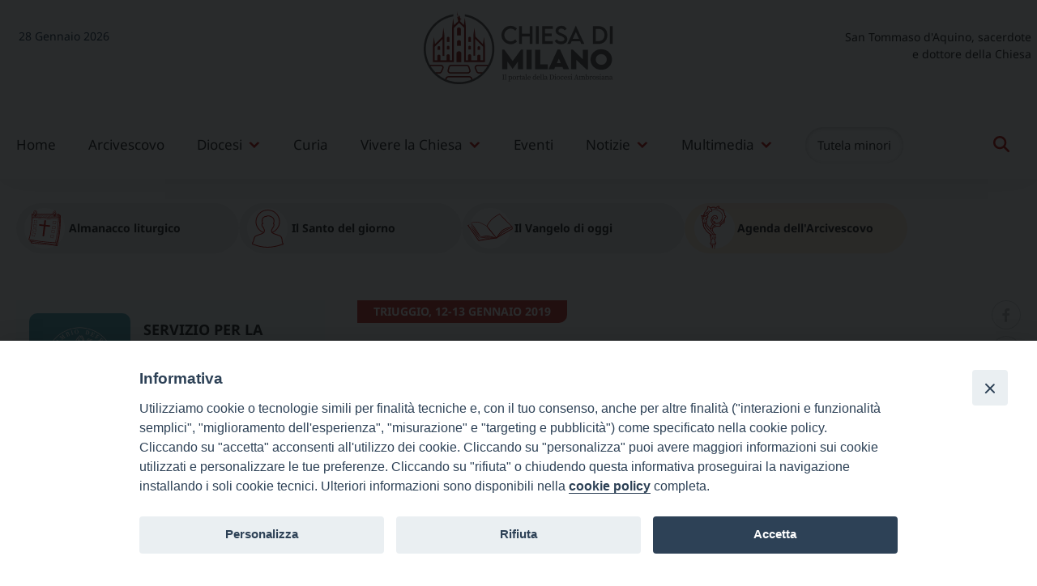

--- FILE ---
content_type: text/html; charset=UTF-8
request_url: https://www.chiesadimilano.it/servizioperlafamiglia/news/chiamati-alla-santita-ciascuno-per-la-sua-via-5321.html
body_size: 27304
content:
<!doctype html>
<html lang="it-IT">
    <head>
        <meta charset="UTF-8">
        <meta name="description" content="" />
        <meta name="viewport" content="width=device-width, initial-scale=1, shrink-to-fit">
        <link rel="profile" href="https://gmpg.org/xfn/11">
        <link rel="icon" href="https://www.chiesadimilano.it/servizioperlafamiglia/wp-content/themes/seed_curia_uffici_new/assets/dist/favicons/favicon.png">
		    <style type="text/css">
    @media (max-width: 780px) {
	.no-vis {
		display: block!important;
	}

	.Uffici-5 article.teaser .teaser-image {
		margin-bottom: 8px;
		display: block;
		height: auto!important;
	}

	#streaming-1 a {
		font-size: 16px;
		color: rgb(255,255,255);
		line-height: 2.3;
		transition: 1s;
		background-position: 140.5px 4.5px!important;
		background: url(/wp-content/uploads/2023/06/l-streaming.png);
		background-size: 7%!important;
		background-repeat: no-repeat;
		display: inline-block;
		width: 100%;
		padding-left: 13px;
	}

	#streaming-2 a {
		font-size: 16px;
		color: rgb(255,255,255);
		line-height: 2.3;
		transition: 1s;
		background-position: 140.5px 4.5px!important;
		background: url(/wp-content/uploads/2023/06/l-streaming.png);
		background-size: 7%!important;
		background-repeat: no-repeat;
		display: inline-block;
		width: 100%;
		padding-left: 13px;
	}
}

/* Titolo_1 */
.Titolo_1 article.teaser .teaser-content,.Titolo_2 article.teaser .teaser-content,.Titolo_3 article.teaser .teaser-content {
	float: left;
}

.Titolo_1 .teaser-content .teaser-title {
	font-size: 30px!important;
	padding: 0!important;
	margin-top: 12px;
	margin-bottom: 4px!important;
}

.Titolo_1 .teaser-content .teaser-summary {
	font-size: 18.1px!important;
	padding: 0!important;
}

.Titolo_1 article.teaser .teaser-image {
	margin-bottom: 8px;
	display: block;
	overflow: hidden;
}

.Titolo_1 article.teaser .teaser-eyelet {
	position: absolute;
	bottom: 0;
	left: 0;
	background: rgba(194,36,30,0.85);
	border-radius: 0 10px 0 0;
	font-family: "Noto Sans";
	font-weight: 700;
	font-size: 14px;
	line-height: 22px;
	padding: 3px 20px;
	color: #ffffff!important;
}

/* Titolo_1 */
/* Titolo_2 */
.Titolo_2 .teaser-content .teaser-title {
	font-size: 23px!important;
	padding: 0!important;
	margin-top: 12px;
}

.Titolo_2 .teaser-content .teaser-summary {
	font-family: "Noto Sans";
	font-style: normal;
	font-weight: 400;
	font-size: 16px!important;
	line-height: 26px;
	color: #666666;
	padding: 0!important;
	margin-top: 8px;
}

.Titolo_2 article.teaser .teaser-image {
	margin-bottom: 8px;
	display: block;
	overflow: hidden;
}

.Titolo_2 article.teaser .teaser-eyelet {
	position: absolute;
	bottom: 0;
	left: 0;
	background: rgba(194,36,30,0.85);
	border-radius: 0 10px 0 0;
	font-family: "Noto Sans";
	font-weight: 700;
	font-size: 14px;
	line-height: 22px;
	padding: 3px 20px;
	color: #ffffff!important;
}

/* Titolo_2 */
/* Titolo_3 */
.Titolo_3 .teaser-content .teaser-title {
	font-size: 18px!important;
	padding: 0!important;
	margin-top: 12px;
}

.Titolo_3 .teaser-content .teaser-summary {
	font-family: "Noto Sans";
	font-style: normal;
	font-weight: 400;
	font-size: 16px!important;
	line-height: 26px;
	color: #666666;
	padding: 0!important;
	margin-top: 4px;
}

.Titolo_3 article.teaser .teaser-image {
	margin-bottom: 8px;
	display: block;
	overflow: hidden;
}

.Titolo_3 article.teaser .teaser-eyelet {
	position: absolute;
	bottom: 0;
	left: 0;
	background: rgba(194,36,30,0.85);
	border-radius: 0 10px 0 0;
	font-family: "Noto Sans";
	font-weight: 700;
	font-size: 14px;
	line-height: 22px;
	padding: 3px 20px;
	color: #ffffff!important;
}

/* Titolo_3 */
/* Fotina */
.Fotina article.teaser .teaser-content {
	float: left;
}

.Fotina .teaser-content .teaser-title {
	font-size: 18px!important;
	padding: 0!important;
	margin-top: 12px;
}

.Fotina .teaser-content .teaser-summary {
	font-family: "Noto Sans";
	font-style: normal;
	font-weight: 400;
	font-size: 16px!important;
	line-height: 26px;
	color: #666666;
	padding: 0!important;
	margin-top: 4px;
}

.Fotina article.teaser .teaser-image {
	margin-bottom: 8px;
	display: block;
	overflow: hidden;
	height: 304px;
}

.Fotina article.teaser .teaser-eyelet {
	position: absolute;
	bottom: 0;
	left: 0;
	background: rgba(194,36,30,0.85);
	border-radius: 0 10px 0 0;
	font-family: "Noto Sans";
	font-weight: 700;
	font-size: 14px;
	line-height: 22px;
	padding: 3px 20px;
	color: #ffffff!important;
}

/* Fotina */
/* varie */
.anchor {
	display: block;
	position: relative;
	top: -170px;
	visibility: hidden;
}

/* varie */
/* Almanacco liturgico */
.no-vis {
	display: none;
}

/* Banner almanacco */
.Banner-almanacco .banner-title {
	font-family: 'PT Serif';
	font-size: 17.1px;
	padding-top: 13px;
}

.Banner-almanacco .teaser {
	width: 100%;
	text-align: center;
}

.Banner-almanacco .teaser+.teaser {
	margin-top: 0;
}

.Banner-almanacco .teaser .teaser-image {
	width: 158PX;
	height: 158PX;
	border-radius: 100%;
	border: 6.1px solid white;
	overflow: hidden;
	margin: auto;
}

/* Banner almanacco */
.Uffici-5 article.teaser .teaser-image {
	margin-bottom: 8px;
	display: block;
	height: 447px;
}

.PgFom-2 .teaser-content .teaser-summary {
	font-size: 14px;
	padding-left: 10px;
	padding-right: 10px;
	margin-top: 5.8px;
}

.PgFom-2 .teaser-image {
	display: block;
	height: 191px!important;
	overflow: hidden;
	margin-bottom: 1rem;
}

/* Almanacco liturgico */
/* .Box-3 playlist audio */
#rimando-audiogallery-1 {
	text-align: center;
	margin-top: 7px;
	font-size: 12px;
	padding: 5px;
	font-weight: bold;
	color: #c42b25;
	text-transform: uppercase;
	border-top: 1px solid rgb(217 217 217);
}

#rimando-audiogallery-1 a {
	display: block;
}

.Box-3 {
	overflow: hidden;
	overflow-x: hidden;
	overflow-y: auto;
	box-shadow: 0 0 20px rgba(0,0,0,0.1);
}

.Box-3 .teaser-title {
	text-decoration: none;
	color: rgb(224,110,43);
}

.Box-3 .teaser-eyelet {
	display: none;
}

.Box-3 .category-list li a {
	border-bottom: 0;
	display: block;
	text-align: left;
	font-size: 16px;
	color: #20201F;
	letter-spacing: .03em;
}

.Box-3 li {
	border: 0;
}

.Box-3 .teaser {
	background: transparent;
	padding: 8px;
	float: left;
	width: 100%;
	box-shadow: 0 0 20px rgba(0,0,0,0.1);
	margin-bottom: 8px;
}

.Box-3 .teaser-image {
	float: left;
	margin-right: 12px;
	border: 0;
	overflow: hidden;
	height: 100px;
	width: 170px;
}

.Box-3 .teaser-image img {
	object-fit: cover;
	width: 170px;
	height: 100%;
	width: auto;
	height: auto;
}

.Box-3 .teaser-summary {
	display: none;
}

.Box-3 .teaser .teaser-title {
	padding-top: 0;
}

/* .Box-3 playlist audio */
/* Radio Marconi */
/* streaming */
#streaming-1 {
	background: rgb(122 131 136);
	height: 36px;
	width: 100%;
	margin-left: 29px;
	border-radius: 4.1px;
}

.marconi-playlist .ai-wrap .ai-track-name {
	display: inline-block;
	padding: 0 10px;
	font-size: 16px;
	overflow: hidden;
	white-space: nowrap;
	text-overflow: ellipsis;
	line-height: normal;
	letter-spacing: .03em;
}

#streaming-1 a {
	font-size: 16px;
	color: rgb(255,255,255);
	line-height: 2.3;
	transition: 1s;
	background-position: 140.5px 7.5px!important;
	background: url(/wp-content/uploads/2023/06/l-streaming.png);
	background-size: 10.8%;
	background-repeat: no-repeat;
	display: inline-block;
	width: 100%;
	padding-left: 13px;
}

#streaming-2 {
	height: 36px;
	width: 100%;
	background: rgb(122 131 136);
	margin-left: 0;
	border-radius: 4.1px;
	margin-left: 1.5px;
}

#streaming-2 a {
	font-size: 16px;
	color: rgb(255,255,255);
	line-height: 2.3;
	transition: 1s;
	background-position: 140.5px 7.5px!important;
	background: url(/wp-content/uploads/2023/06/l-streaming.png);
	background-size: 10.8%;
	background-repeat: no-repeat;
	display: inline-block;
	width: 100%;
	padding-left: 13px;
}

.m-streaming {
	margin-left: 0;
	padding-bottom: 24px;
	width: 100%;
	padding-right: 29px;
}

#Radio1 {
	box-shadow: 0 0 40px rgba(0,0,0,0.1);
	background: #ffffff;
}

#Radio2 {
	box-shadow: 0 0 40px rgba(0,0,0,0.1);
}

/* streaming */
.marconi-playlist .ai-wrap .ai-audio-controls-progress {
	margin-bottom: 16px;
}

.marconi-playlist .ai-wrap .ai-audio-control:hover,.marconi-playlist .ai-wrap .ai-audio-control:focus {
	border: 0;
	background-color: rgb(33,124,188);
}

.marconi-playlist .logo-radio-marconi a {
	height: 76px;
	display: block;
	z-index: 1;
	width: 305px;
	position: absolute;
}

.marconi-playlist .ai-wrap .ai-btn {
	background-color: rgb(143,143,143);
	color: #ffffff;
	border-radius: 6px;
}

.marconi-playlist .ai-wrap .ai-volume-bar {
	background-color: rgb(215,210,210);
	border-right: 1px solid rgb(36,36,36);
}

.marconi-playlist .ai-wrap .ai-track {
	background-color: rgb(143,143,143);
	color: rgb(255,255,255);
}

.marconi-playlist .ai-wrap .ai-track-progress {
	position: absolute;
	top: 0;
	left: 0;
	height: 100%;
	pointer-events: none;
	background-color: rgb(110,188,33);
	-webkit-transition: width .28s ease;
	transition: width .28s ease;
}

.marconi-playlist .ai-wrap .ai-volume-bar.ai-volume-bar-active::before {
	background-color: rgb(33,124,188);
}

.marconi-playlist .ai-wrap .ai-scroll-wrap > div:last-child div {
	background-color: rgb(33,124,188)!important;
}

.marconi-playlist .ai-wrap .ai-audio-control {
	width: 50px;
	height: 50px;
	border-radius: 50%;
	display: inline-block;
	vertical-align: middle;
	color: #ffffff;
	background-color: rgb(33,124,188);
	opacity: 1;
	-webkit-transition: opacity 1.5s ease;
	transition: opacity 1.5s ease;
	padding: 0;
}

.marconi-playlist .ai-wrap .ai-track:hover,.marconi-playlist .ai-wrap .ai-track.ai-track-active {
	background-color: rgb(33,124,188);
	color: rgb(255,255,255);
}

.marconi-playlist .ai-wrap .ai-control-wrap-thumb img {
	margin: 0;
	box-shadow: none;
	border: 1px solid rgba(128,128,128,0.5);
	box-sizing: border-box;
	margin-top: -1px;
}

.marconi-playlist-7 .ai-wrap .ai-track {
	height: 37px;
}

.marconi-playlist .ai-wrap {
	background: transparent;
	color: rgb(34,34,34);
	padding: 30px 30px 0;
}

.marconi-playlist .ai-wrap .ai-track-no-thumb {
	display: block;
	height: 54px;
}

.marconi-playlist .ai-narrow .ai-control-wrap-thumb {
	width: 100%;
	margin: 0 0 12px;
}

.marconi-playlist .ai-wrap .ai-tracklist-open {
	margin-top: 12px;
}

/* Radio Marconi */
/*stampa articoli*/
@media print {
	.wrapper-sticky,.suggested-posts,.site-header,.site-footer,#cd-primary-nav,#tipu_wrapper,.site-menu-top {
		display: none!important;
	}

	.grid-col-9 {
		width: 100%!important;
		float: none!important;
	}
}

/*stampa articoli*/    </style><meta name='robots' content='max-image-preview:large' />
<link rel='dns-prefetch' href='//s.w.org' />
		<script type="text/javascript">
			window._wpemojiSettings = {"baseUrl":"https:\/\/s.w.org\/images\/core\/emoji\/13.1.0\/72x72\/","ext":".png","svgUrl":"https:\/\/s.w.org\/images\/core\/emoji\/13.1.0\/svg\/","svgExt":".svg","source":{"concatemoji":"https:\/\/www.chiesadimilano.it\/servizioperlafamiglia\/wp-includes\/js\/wp-emoji-release.min.js?ver=5.8.9"}};
			!function(e,a,t){var n,r,o,i=a.createElement("canvas"),p=i.getContext&&i.getContext("2d");function s(e,t){var a=String.fromCharCode;p.clearRect(0,0,i.width,i.height),p.fillText(a.apply(this,e),0,0);e=i.toDataURL();return p.clearRect(0,0,i.width,i.height),p.fillText(a.apply(this,t),0,0),e===i.toDataURL()}function c(e){var t=a.createElement("script");t.src=e,t.defer=t.type="text/javascript",a.getElementsByTagName("head")[0].appendChild(t)}for(o=Array("flag","emoji"),t.supports={everything:!0,everythingExceptFlag:!0},r=0;r<o.length;r++)t.supports[o[r]]=function(e){if(!p||!p.fillText)return!1;switch(p.textBaseline="top",p.font="600 32px Arial",e){case"flag":return s([127987,65039,8205,9895,65039],[127987,65039,8203,9895,65039])?!1:!s([55356,56826,55356,56819],[55356,56826,8203,55356,56819])&&!s([55356,57332,56128,56423,56128,56418,56128,56421,56128,56430,56128,56423,56128,56447],[55356,57332,8203,56128,56423,8203,56128,56418,8203,56128,56421,8203,56128,56430,8203,56128,56423,8203,56128,56447]);case"emoji":return!s([10084,65039,8205,55357,56613],[10084,65039,8203,55357,56613])}return!1}(o[r]),t.supports.everything=t.supports.everything&&t.supports[o[r]],"flag"!==o[r]&&(t.supports.everythingExceptFlag=t.supports.everythingExceptFlag&&t.supports[o[r]]);t.supports.everythingExceptFlag=t.supports.everythingExceptFlag&&!t.supports.flag,t.DOMReady=!1,t.readyCallback=function(){t.DOMReady=!0},t.supports.everything||(n=function(){t.readyCallback()},a.addEventListener?(a.addEventListener("DOMContentLoaded",n,!1),e.addEventListener("load",n,!1)):(e.attachEvent("onload",n),a.attachEvent("onreadystatechange",function(){"complete"===a.readyState&&t.readyCallback()})),(n=t.source||{}).concatemoji?c(n.concatemoji):n.wpemoji&&n.twemoji&&(c(n.twemoji),c(n.wpemoji)))}(window,document,window._wpemojiSettings);
		</script>
		<style type="text/css">
img.wp-smiley,
img.emoji {
	display: inline !important;
	border: none !important;
	box-shadow: none !important;
	height: 1em !important;
	width: 1em !important;
	margin: 0 .07em !important;
	vertical-align: -0.1em !important;
	background: none !important;
	padding: 0 !important;
}
</style>
			<style type="text/css">
			#wpadminbar #wp-admin-bar-my-networks > .ab-item:first-child:before {
				content: "\f325";
				top: 3px;
			}
		</style>
		<link rel='stylesheet' id='iandu-cookieconsent-css'  href='https://www.chiesadimilano.it/servizioperlafamiglia/wp-content/plugins/iandu-cookieconsent/public/css/iandu-cookieconsent-public.css?ver=1.4.0' type='text/css' media='all' />
<link rel='stylesheet' id='sow-button-base-css'  href='https://www.chiesadimilano.it/servizioperlafamiglia/wp-content/plugins/so-widgets-bundle/widgets/button/css/style.css?ver=1.46.7' type='text/css' media='all' />
<link rel='stylesheet' id='cdm-fotogallery-css'  href='https://www.chiesadimilano.it/servizioperlafamiglia/wp-content/plugins/cdm-fotogallery/public/assets/dist/css/cdm-fotogallery-public.css?ver=1.6.8' type='text/css' media='all' />
<link rel='stylesheet' id='swiper-css-css'  href='https://www.chiesadimilano.it/servizioperlafamiglia/wp-content/plugins/cdm-fotogallery/public/assets/dist/css/swiper-bundle.min.css?ver=7.4.1' type='text/css' media='all' />
<link rel='stylesheet' id='dashicons-css'  href='https://www.chiesadimilano.it/servizioperlafamiglia/wp-includes/css/dashicons.min.css?ver=5.8.9' type='text/css' media='all' />
<link rel='stylesheet' id='seed_fpc_style-css'  href='https://www.chiesadimilano.it/servizioperlafamiglia/wp-content/themes/seed_curia_uffici_new/style.css?ver=1.0' type='text/css' media='all' />
<link rel='stylesheet' id='ufficicuria-style-css'  href='https://www.chiesadimilano.it/servizioperlafamiglia/wp-content/themes/seed_curia_uffici_new/style.css?ver=1.8.90' type='text/css' media='all' />
<link rel='stylesheet' id='ufficicuria-main-style-css'  href='https://www.chiesadimilano.it/servizioperlafamiglia/wp-content/themes/seed_curia_uffici_new/assets/dist/css/ufficicuria.default.css?ver=1.8.90' type='text/css' media='all' />
<link rel='stylesheet' id='slick-css-css'  href='https://www.chiesadimilano.it/servizioperlafamiglia/wp-content/themes/seed_curia_uffici_new/assets/dist/css/slick.css?ver=1.8.90' type='text/css' media='all' />
<link rel='stylesheet' id='cdm-offcanvas-menu-css'  href='https://www.chiesadimilano.it/servizioperlafamiglia/wp-content/themes/seed_curia_uffici_new/assets/dist/css/cdm-offcanvas-menu.css?ver=1.0.0' type='text/css' media='all' />
<script type='text/javascript' src='https://www.chiesadimilano.it/servizioperlafamiglia/wp-content/plugins/cdm-fotogallery/public/assets/dist/js/cdm-fotogallery-swiper.js?ver=7.4.1' id='swiper-js-js'></script>
<script type='text/javascript' src='https://www.chiesadimilano.it/servizioperlafamiglia/wp-includes/js/jquery/jquery.min.js?ver=3.6.0' id='jquery-core-js'></script>
<script type='text/javascript' src='https://www.chiesadimilano.it/servizioperlafamiglia/wp-includes/js/jquery/jquery-migrate.min.js?ver=3.3.2' id='jquery-migrate-js'></script>
<script type='text/javascript' src='https://www.chiesadimilano.it/servizioperlafamiglia/wp-content/plugins/cdm-fotogallery/public/assets/dist/js/cdm-fotogallery-public.js?ver=1.6.8' id='cdm-fotogallery-js'></script>
<script type='text/javascript' src='https://www.chiesadimilano.it/servizioperlafamiglia/wp-content/themes/seed_curia_uffici_new/assets/dist/js/jquery-latest.min.js?ver=5.8.9' id='jquerymin-js'></script>
<script type='text/javascript' src='https://www.chiesadimilano.it/servizioperlafamiglia/wp-content/themes/seed_curia_uffici_new/assets/legacy/javascript/lib/conditionizr-4.3.0.min.js?ver=4.3.0' id='conditionizr-js'></script>
<script type='text/javascript' src='https://www.chiesadimilano.it/servizioperlafamiglia/wp-content/themes/seed_curia_uffici_new/assets/legacy/javascript/lib/modernizr-2.7.1.min.js?ver=2.7.1' id='modernizr-js'></script>
<script type='text/javascript' src='https://www.chiesadimilano.it/servizioperlafamiglia/wp-content/themes/seed_curia_uffici_new/assets/legacy/javascript/jquery.mobile.min.js?ver=5.8.9' id='jquerymobile-js'></script>
<script type='text/javascript' src='https://www.chiesadimilano.it/servizioperlafamiglia/wp-content/themes/seed_curia_uffici_new/assets/legacy/javascript/slick.min.js?ver=5.8.9' id='slick-js'></script>
<script type='text/javascript' src='https://www.chiesadimilano.it/servizioperlafamiglia/wp-content/themes/seed_curia_uffici_new/assets/legacy/javascript/fancybox.min.js?ver=5.8.9' id='fancybox-js'></script>
<script type='text/javascript' src='https://www.chiesadimilano.it/servizioperlafamiglia/wp-content/themes/seed_curia_uffici_new/assets/legacy/javascript/app.js?ver=5.8.9' id='app-js'></script>
<script type='text/javascript' src='https://www.chiesadimilano.it/servizioperlafamiglia/wp-content/themes/seed_curia_uffici_new/assets/legacy/javascript/ofi.min.js?ver=5.8.9' id='ofi-js'></script>
<link rel="https://api.w.org/" href="https://www.chiesadimilano.it/servizioperlafamiglia/wp-json/" /><link rel="alternate" type="application/json" href="https://www.chiesadimilano.it/servizioperlafamiglia/wp-json/wp/v2/posts/5321" /><link rel="EditURI" type="application/rsd+xml" title="RSD" href="https://www.chiesadimilano.it/servizioperlafamiglia/xmlrpc.php?rsd" />
<link rel="wlwmanifest" type="application/wlwmanifest+xml" href="https://www.chiesadimilano.it/servizioperlafamiglia/wp-includes/wlwmanifest.xml" /> 
<meta name="generator" content="WordPress 5.8.9" />
<link rel="canonical" href="https://www.chiesadimilano.it/servizioperlafamiglia/news/chiamati-alla-santita-ciascuno-per-la-sua-via-5321.html" />
<link rel='shortlink' href='https://www.chiesadimilano.it/servizioperlafamiglia/?p=5321' />
<link rel="alternate" type="application/json+oembed" href="https://www.chiesadimilano.it/servizioperlafamiglia/wp-json/oembed/1.0/embed?url=https%3A%2F%2Fwww.chiesadimilano.it%2Fservizioperlafamiglia%2Fnews%2Fchiamati-alla-santita-ciascuno-per-la-sua-via-5321.html" />
<link rel="alternate" type="text/xml+oembed" href="https://www.chiesadimilano.it/servizioperlafamiglia/wp-json/oembed/1.0/embed?url=https%3A%2F%2Fwww.chiesadimilano.it%2Fservizioperlafamiglia%2Fnews%2Fchiamati-alla-santita-ciascuno-per-la-sua-via-5321.html&#038;format=xml" />
				<style type="text/css">@media (max-width: 780px) {
  .so-widget-sow-button-atom-53405cb82746 .ow-button-base.ow-button-align-center {
    text-align: center;
  }
  .so-widget-sow-button-atom-53405cb82746 .ow-button-base.ow-button-align-center.ow-button-align-justify a {
    display: inline-block;
  }
}
.so-widget-sow-button-atom-53405cb82746 .ow-button-base a {
  -ms-box-sizing: border-box;
  -moz-box-sizing: border-box;
  -webkit-box-sizing: border-box;
  box-sizing: border-box;
  
  font-size: 1em;
  padding: 1em 2em;
  background: #41a9d5;
  background: -webkit-gradient(linear, left bottom, left top, color-stop(0, #298fba), color-stop(1, #41a9d5));
  background: -ms-linear-gradient(bottom, #298fba, #41a9d5);
  background: -moz-linear-gradient(center bottom, #298fba 0%, #41a9d5 100%);
  background: -o-linear-gradient(#41a9d5, #298fba);
  filter: progid:DXImageTransform.Microsoft.gradient(startColorstr='#41a9d5', endColorstr='#298fba', GradientType=0);
  border: 1px solid;
  border-color: #2685ad #247fa5 #227598 #247fa5;
  color: #ffffff !important;
  -webkit-border-radius: 20px 20px 20px 20px;
  -moz-border-radius: 20px 20px 20px 20px;
  border-radius: 20px 20px 20px 20px;
  -webkit-box-shadow: inset 0 1px 0 rgba(255,255,255,0.2), 0 1px 2px rgba(0,0,0,0.065);
  -moz-box-shadow: inset 0 1px 0 rgba(255,255,255,0.2), 0 1px 2px rgba(0,0,0,0.065);
  box-shadow: inset 0 1px 0 rgba(255,255,255,0.2), 0 1px 2px rgba(0,0,0,0.065);
  text-shadow: 0 1px 0 rgba(0, 0, 0, 0.05);
}
.so-widget-sow-button-atom-53405cb82746 .ow-button-base a:active,
.so-widget-sow-button-atom-53405cb82746 .ow-button-base a:hover {
  color: #ffffff !important;
}
.so-widget-sow-button-atom-53405cb82746 .ow-button-base a.ow-button-hover:hover {
  background: #49add7;
  background: -webkit-gradient(linear, left bottom, left top, color-stop(0, #2b95c2), color-stop(1, #49add7));
  background: -ms-linear-gradient(bottom, #2b95c2, #49add7);
  background: -moz-linear-gradient(center bottom, #2b95c2 0%, #49add7 100%);
  background: -o-linear-gradient(#49add7, #2b95c2);
  filter: progid:DXImageTransform.Microsoft.gradient(startColorstr='#49add7', endColorstr='#2b95c2', GradientType=0);
  border-color: #52b1d9 #49add7 #3da7d4 #49add7;
}</style>
				<!-- Google Tag Manager -->
<script>(function(w,d,s,l,i){w[l]=w[l]||[];w[l].push({'gtm.start':
new Date().getTime(),event:'gtm.js'});var f=d.getElementsByTagName(s)[0],
j=d.createElement(s),dl=l!='dataLayer'?'&l='+l:'';j.async=true;j.src=
'https://www.googletagmanager.com/gtm.js?id='+i+dl;f.parentNode.insertBefore(j,f);
})(window,document,'script','dataLayer','GTM-P9RCT5W');</script>
<!-- End Google Tag Manager -->
<meta property="og:type" content="article"><meta property="og:site_name" content="Servizio per la Famiglia"><meta property="og:title" content="Chiamati alla santità. Ciascuno per la sua via"><meta property="og:url" content="https://www.chiesadimilano.it/servizioperlafamiglia/news/chiamati-alla-santita-ciascuno-per-la-sua-via-5321.html"><meta name="twitter:card" content="summary_large_image"><meta name="twitter:title" content="Chiamati alla santità. Ciascuno per la sua via"/><meta property="twitter:url" content="https://www.chiesadimilano.it/servizioperlafamiglia/news/chiamati-alla-santita-ciascuno-per-la-sua-via-5321.html"><link rel="canonical" href="https://www.chiesadimilano.it/servizioperlafamiglia/news/chiamati-alla-santita-ciascuno-per-la-sua-via-5321.html"><meta name="twitter:description" content="Si è svolto presso la Villa sacro cuore di Triuggio la consueta due giorni sul tema della santità prendendo spunto dall’esortazione apostolica Gaudete et Exsultate di papa Francesco"><meta property="og:description" content="Si è svolto presso la Villa sacro cuore di Triuggio la consueta due giorni sul tema della santità prendendo spunto dall’esortazione apostolica Gaudete et Exsultate di papa Francesco" ><meta name="description" content="Si è svolto presso la Villa sacro cuore di Triuggio la consueta due giorni sul tema della santità prendendo spunto dall’esortazione apostolica Gaudete et Exsultate di papa Francesco"><meta name="eyelet" content="TRIUGGIO, 12-13 GENNAIO 2019"/><title>Servizio per la Famiglia</title><meta property="og:image" content="https://www.chiesadimilano.it/servizioperlafamiglia/wp-content/uploads/sites/40/2017/03/Acor__1.82009.jpg"/><meta property="twitter:image" content="https://www.chiesadimilano.it/servizioperlafamiglia/wp-content/uploads/sites/40/2017/03/Acor__1.82009.jpg"/><meta itemprop="image" content="https://www.chiesadimilano.it/servizioperlafamiglia/wp-content/uploads/sites/40/2017/03/Acor__1.82009.jpg"/><style type="text/css">/** Mega Menu CSS: fs **/</style>


	<style>
				:root {
			--ufficio-background-color: rgba(140, 219, 234, 0.1);
			--ufficio-color: #5CABBA;
			--ufficio-color-lighter: #8cdbea;
			--ufficio-color-rgba: rgba(92, 171, 186, 1);
			--ufficio-color-rgba-lighter: rgba(140, 219, 234, 1);
			--ufficio-color-transparent: rgba(140, 219, 234, 0.0);
			--ufficio-color-text-contrasted: #303030;
			--ufficio_background_drkr_color: rgba(140, 219, 234, 0.3);
		}
	</style>
</head>

 <body class="post-template-default single single-post postid-5321 single-format-standard" data-blog_id="40">
<!-- Google Tag Manager (noscript) -->
<noscript><iframe src="https://www.googletagmanager.com/ns.html?id=GTM-P9RCT5W"
height="0" width="0" style="display:none;visibility:hidden"></iframe></noscript>
<!-- End Google Tag Manager (noscript) -->

<div class="navigation-mobile-init" id="mobile-sentinel">
	<div class="inner">
  <button type="button" class="mobile-menu-btn" data-bs-toggle="modal" data-bs-target="#mobileModal">
  	<svg fill="#000000" viewBox="0 0 16 16" xmlns="http://www.w3.org/2000/svg" xmlns:xlink="http://www.w3.org/1999/xlink"><g id="SVGRepo_bgCarrier" stroke-width="0"></g><g id="SVGRepo_tracerCarrier" stroke-linecap="round" stroke-linejoin="round"></g><g id="SVGRepo_iconCarrier"><title>icn/menu</title><path d="M2 3h12a1 1 0 0 1 0 2H2a1 1 0 1 1 0-2zm0 4h12a1 1 0 0 1 0 2H2a1 1 0 1 1 0-2zm0 4h12a1 1 0 0 1 0 2H2a1 1 0 0 1 0-2z" id="a"></path></g></svg>
  Menu Ufficio</button>
</div>
</div>

<div class="modal fade" id="mobileModal" tabindex="-1" aria-labelledby="mobileModalLabel" aria-hidden="true">
  <div class="modal-dialog modal-fullscreen ">
    <div class="modal-content">

      <div class="modal-body  overflow-auto force-sidebar-class">
      		<div id="mobilenav" class="mobile-sidebar-widget mobilenav">
			</div>
      </div>
		<div class="modal-footer">

        <button type="button" class="btn-close mobile-menu-btn-close" data-bs-dismiss="modal" aria-label="Close"><svg viewBox="0 0 16 16" xmlns="http://www.w3.org/2000/svg" fill="#000000"><g id="SVGRepo_bgCarrier" stroke-width="0"></g><g id="SVGRepo_tracerCarrier" stroke-linecap="round" stroke-linejoin="round"></g><g id="SVGRepo_iconCarrier"> <path fill="#000000" fill-rule="evenodd" d="M11.2929,3.29289 C11.6834,2.90237 12.3166,2.90237 12.7071,3.29289 C13.0976,3.68342 13.0976,4.31658 12.7071,4.70711 L9.41421,8 L12.7071,11.2929 C13.0976,11.6834 13.0976,12.3166 12.7071,12.7071 C12.3166,13.0976 11.6834,13.0976 11.2929,12.7071 L8,9.41421 L4.70711,12.7071 C4.31658,13.0976 3.68342,13.0976 3.29289,12.7071 C2.90237,12.3166 2.90237,11.6834 3.29289,11.2929 L6.58579,8 L3.29289,4.70711 C2.90237,4.31658 2.90237,3.68342 3.29289,3.29289 C3.68342,2.90237 4.31658,2.90237 4.70711,3.29289 L8,6.58579 L11.2929,3.29289 Z"></path> </g></svg></button>
        <p class="modal-title fs-5" id="mobileModalLabel">Menu Ufficio</p>
      </div>
    </div>
  </div>
</div>






<header class="site-header" role="banner">
		
		<div class="site-container container position-relative" id="head-contain">

							  	<div class="outer-logo">
				  		<div class="inner-logo position-relative">
			            	<img width="234" height="90" src="https://www.chiesadimilano.it/servizioperlafamiglia/wp-content/themes/seed_curia_uffici_new/assets/dist/img/logo_chiesa_milano.png" class="custom-logo" alt="Chiesa di Milano">
			             	<a href="https://www.chiesadimilano.it/" class="custom-logo-link position-absolute" title="Chiesa di Milano" rel="home" aria-current="page">Chiesa di Milano</a>
			            </div>
			        </div>
						<span class="dataodierna_css"> 
			28 Gennaio 2026			</span>

			<span class="santo-del-giorno d-none">
			<a href="//www.chiesadimilano.it/santo-del-giorno/" target="_blank" class="bso_saint">San Tommaso d'Aquino, sacerdote e dottore della Chiesa</a>

			</span>
		</div>

			  <div class="site-menu-bottom">
			    <div class="site-container container">
			      <div class="cd-main-header">
			      	<div class="top-menu-trigger">
			          <span class="top-menu-trigger-hamburger"></span>
			        </div>
			        <a href="https://www2.chiesadimilano.it/" class="mobile-logo">Chiesa di Milano</a>
			        <ul class="cd-header-buttons">
			          <li><a class="cd-search-trigger" href="#cd-search">Search<span></span></a></li>
			          <li><a class="cd-nav-trigger" href="#cd-primary-nav">Menu<span></span></a></li>
			        </ul>
				    <nav class="cd-nav">
				        <ul id="cd-primary-nav" class="cd-primary-nav is-fixed"><li id="menu-item-191497" class="menu-item menu-item-type-post_type menu-item-object-page menu-item-home cdm-check"><a href="https://old.chiesadimilano.it/">Home<br /><span class="sub"></span></a></li>
<li id="menu-item-28" class="has-children has-children-3 menu-item menu-item-type-custom menu-item-object-custom menu-item-has-children cdm-check"><a href="#">Arcivescovo<br /><span class="sub"></span></a>
<ul class="cd-secondary-nav is-hidden">
	<li id="menu-item-75527" class="go-back menu-item menu-item-type-custom menu-item-object-custom cdm-check"><a href="#">Torna indietro<br /><span class="sub"></span></a></li>
	<li id="menu-item-164276" class="see-all menu-item menu-item-type-custom menu-item-object-custom cdm-check"><a href="#">Guarda tutti<br /><span class="sub"></span></a></li>
	<li id="menu-item-174021" class="has-children menu-item menu-item-type-custom menu-item-object-custom menu-item-has-children cdm-check"><a href="#">Mario Enrico Delpini<br /><span class="sub"></span></a>
	<ul class="is-hidden">
		<li id="menu-item-186120" class="go-back menu-item menu-item-type-custom menu-item-object-custom cdm-check"><a href="#">Torna indietro<br /><span class="sub"></span></a></li>
		<li id="menu-item-179313" class="menu-item menu-item-type-post_type menu-item-object-post cdm-check"><a href="https://old.chiesadimilano.it/arcivescovo/mario-delpini/delpini-una-vita-al-servizio-della-chiesa-ambrosiana-2-179294.html">Biografia<br /><span class="sub"></span></a></li>
		<li id="menu-item-174670" class="menu-item menu-item-type-post_type menu-item-object-post cdm-check"><a href="https://old.chiesadimilano.it/arcivescovo/mario-delpini/lo-stemma-parlante-di-monsignor-delpini-174658.html">Lo stemma<br /><span class="sub"></span></a></li>
		<li id="menu-item-179324" class="menu-item menu-item-type-custom menu-item-object-custom cdm-check"><a href="/delpini-2">I suoi testi<br /><span class="sub"></span></a></li>
	</ul>
</li>
	<li id="menu-item-75497" class="has-children menu-item menu-item-type-custom menu-item-object-custom menu-item-has-children cdm-check"><a href="#">Arcivescovo emerito<br /><span class="sub"></span></a>
	<ul class="is-hidden">
		<li id="menu-item-164238" class="go-back menu-item menu-item-type-custom menu-item-object-custom cdm-check"><a>Torna indietro<br /><span class="sub"></span></a></li>
		<li id="menu-item-102922" class="menu-item menu-item-type-post_type menu-item-object-page cdm-check"><a href="https://old.chiesadimilano.it/scola">Angelo Scola (2011-2017)<br /><span class="sub"></span></a></li>
	</ul>
</li>
	<li id="menu-item-75515" class="has-children menu-item menu-item-type-custom menu-item-object-custom menu-item-has-children cdm-check"><a href="#">Arcivescovi precedenti<br /><span class="sub"></span></a>
	<ul class="is-hidden">
		<li id="menu-item-164275" class="go-back menu-item menu-item-type-custom menu-item-object-custom cdm-check"><a href="#">Torna indietro<br /><span class="sub"></span></a></li>
		<li id="menu-item-102171" class="menu-item menu-item-type-post_type menu-item-object-page cdm-check"><a href="https://old.chiesadimilano.it/dionigi-tettamanzi-2002-2011">Dionigi Tettamanzi (2002 – 2011)<br /><span class="sub"></span></a></li>
		<li id="menu-item-102174" class="menu-item menu-item-type-post_type menu-item-object-page cdm-check"><a href="https://old.chiesadimilano.it/carlo-maria-martini-1979-2002">Carlo Maria Martini (1979-2002)<br /><span class="sub"></span></a></li>
		<li id="menu-item-102173" class="menu-item menu-item-type-post_type menu-item-object-page cdm-check"><a href="https://old.chiesadimilano.it/giovanni-colombo-1963-1979">Giovanni Colombo (1963–1979)<br /><span class="sub"></span></a></li>
		<li id="menu-item-102172" class="menu-item menu-item-type-post_type menu-item-object-page cdm-check"><a href="https://old.chiesadimilano.it/giovanni-battista-montini-1954-1963">Giovanni Battista Montini (1954–1963)<br /><span class="sub"></span></a></li>
		<li id="menu-item-102283" class="menu-item menu-item-type-post_type menu-item-object-page cdm-check"><a href="https://old.chiesadimilano.it/vescovi-nella-storia-dal-iii-secolo-ai-giorni-nostri">Vescovi nella storia dal III secolo ai giorni nostri<br /><span class="sub"></span></a></li>
	</ul>
</li>
</ul>
</li>
<li id="menu-item-29" class="has-children has-children-3 menu-item menu-item-type-custom menu-item-object-custom menu-item-has-children cdm-check"><a href="#">Diocesi<br /><span class="sub"></span></a>
<ul class="cd-secondary-nav is-hidden">
	<li id="menu-item-102632" class="go-back menu-item menu-item-type-custom menu-item-object-custom cdm-check"><a href="#">Torna indietro<br /><span class="sub"></span></a></li>
	<li id="menu-item-102633" class="see-all menu-item menu-item-type-custom menu-item-object-custom cdm-check"><a href="#">Guarda tutti<br /><span class="sub"></span></a></li>
	<li id="menu-item-102634" class="has-children menu-item menu-item-type-custom menu-item-object-custom menu-item-has-children cdm-check"><a href="#">La scheda<br /><span class="sub"></span></a>
	<ul class="is-hidden">
		<li id="menu-item-102584" class="go-back menu-item menu-item-type-custom menu-item-object-custom cdm-check"><a>Torna indietro<br /><span class="sub"></span></a></li>
		<li id="menu-item-102655" class="menu-item menu-item-type-post_type menu-item-object-page cdm-check"><a href="https://old.chiesadimilano.it/informazioni-generali">Informazioni generali<br /><span class="sub"></span></a></li>
		<li id="menu-item-102668" class="menu-item menu-item-type-post_type menu-item-object-page cdm-check"><a href="https://old.chiesadimilano.it/sinodo-47esimo">Sinodo-47esimo<br /><span class="sub"></span></a></li>
		<li id="menu-item-447918" class="menu-item menu-item-type-custom menu-item-object-custom cdm-check"><a href="https://www.chiesadimilano.it/sinodo">Sinodo minore &#8220;Chiesa dalle Genti&#8221;<br /><span class="sub"></span></a></li>
		<li id="menu-item-102669" class="menu-item menu-item-type-post_type menu-item-object-post cdm-check"><a href="https://old.chiesadimilano.it/vivere-la-chiesa/duomo-cattedrale/rito-ambrosiano-la-centralita-dellopera-di-santambrogio-per-la-chiesa-di-milano-2-6753.html">Rito Ambrosiano<br /><span class="sub"></span></a></li>
		<li id="menu-item-102670" class="menu-item menu-item-type-custom menu-item-object-custom cdm-check"><a target="_blank" href="http://www.parrocchiemap.it/milano">Mappa della Comunità<br /><span class="sub"></span></a></li>
		<li id="menu-item-107384" class="menu-item menu-item-type-custom menu-item-object-custom cdm-check"><a href="http://www.parrocchiemap.it/milano">Orari messe<br /><span class="sub"></span></a></li>
	</ul>
</li>
	<li id="menu-item-102635" class="has-children menu-item menu-item-type-custom menu-item-object-custom menu-item-has-children cdm-check"><a href="#">Organismi<br /><span class="sub"></span></a>
	<ul class="is-hidden">
		<li id="menu-item-102585" class="go-back menu-item menu-item-type-custom menu-item-object-custom cdm-check"><a>Torna indietro<br /><span class="sub"></span></a></li>
		<li id="menu-item-104901" class="menu-item menu-item-type-post_type menu-item-object-page cdm-check"><a href="https://old.chiesadimilano.it/consiglio-episcopale-milanese">Consiglio Episcopale Milanese<br /><span class="sub"></span></a></li>
		<li id="menu-item-104900" class="menu-item menu-item-type-post_type menu-item-object-page cdm-check"><a href="https://old.chiesadimilano.it/vicari-di-zona">Vicari di Zona<br /><span class="sub"></span></a></li>
		<li id="menu-item-104899" class="menu-item menu-item-type-post_type menu-item-object-page cdm-check"><a href="https://old.chiesadimilano.it/collegio-decani">Collegio Decani<br /><span class="sub"></span></a></li>
		<li id="menu-item-104902" class="menu-item menu-item-type-custom menu-item-object-custom cdm-check"><a href="/consigliopastoralediocesano">Consiglio Pastorale Diocesano<br /><span class="sub"></span></a></li>
		<li id="menu-item-104903" class="menu-item menu-item-type-custom menu-item-object-custom cdm-check"><a href="/consigliopresbiteralediocesano">Consiglio Presbiterale Diocesano<br /><span class="sub"></span></a></li>
		<li id="menu-item-104904" class="menu-item menu-item-type-custom menu-item-object-custom cdm-check"><a href="/collegiodeiconsultoricoco">Collegio dei Consultori CoCo<br /><span class="sub"></span></a></li>
		<li id="menu-item-104905" class="menu-item menu-item-type-custom menu-item-object-custom cdm-check"><a href="/consigliopergliaffarieconomicidiocesani">Consiglio per gli Affari Economici Diocesani CAED<br /><span class="sub"></span></a></li>
	</ul>
</li>
	<li id="menu-item-102636" class="has-children menu-item menu-item-type-custom menu-item-object-custom menu-item-has-children cdm-check"><a href="#">Struttura e persone<br /><span class="sub"></span></a>
	<ul class="is-hidden">
		<li id="menu-item-102637" class="go-back menu-item menu-item-type-custom menu-item-object-custom cdm-check"><a>Torna indietro<br /><span class="sub"></span></a></li>
		<li id="menu-item-104896" class="menu-item menu-item-type-post_type menu-item-object-page cdm-check"><a href="https://old.chiesadimilano.it/statuto-della-curia">Statuto della Curia<br /><span class="sub"></span></a></li>
		<li id="menu-item-104897" class="menu-item menu-item-type-post_type menu-item-object-page cdm-check"><a href="https://old.chiesadimilano.it/uffici-e-servizi">Organigramma<br /><span class="sub"></span></a></li>
		<li id="menu-item-104898" class="menu-item menu-item-type-post_type menu-item-object-page cdm-check"><a href="https://old.chiesadimilano.it/uffici-e-servizi">Uffici e Servizi<br /><span class="sub"></span></a></li>
	</ul>
</li>
</ul>
</li>
<li id="menu-item-102759" class="menu-item menu-item-type-post_type menu-item-object-page cdm-check"><a href="https://old.chiesadimilano.it/uffici-e-servizi">Curia<br /><span class="sub"></span></a></li>
<li id="menu-item-31" class="has-children has-children-6 menu-item menu-item-type-custom menu-item-object-custom menu-item-has-children cdm-check"><a href="#">Vivere la Chiesa<br /><span class="sub"></span></a>
<ul class="cd-secondary-nav is-hidden">
	<li id="menu-item-75530" class="go-back menu-item menu-item-type-custom menu-item-object-custom cdm-check"><a href="#">Torna indietro<br /><span class="sub"></span></a></li>
	<li id="menu-item-75531" class="see-all menu-item menu-item-type-custom menu-item-object-custom cdm-check"><a href="#">Guarda tutti<br /><span class="sub"></span></a></li>
	<li id="menu-item-33" class="has-children menu-item menu-item-type-custom menu-item-object-custom menu-item-has-children cdm-check"><a href="#">La vita ogni giorno<br /><span class="sub"></span></a>
	<ul class="is-hidden">
		<li id="menu-item-164272" class="go-back menu-item menu-item-type-custom menu-item-object-custom cdm-check"><a href="#">Torna indietro<br /><span class="sub"></span></a></li>
		<li id="menu-item-34" class="has-children menu-item menu-item-type-custom menu-item-object-custom menu-item-has-children cdm-check"><a href="#">Famiglia<br /><span class="sub"></span></a>
		<ul class="is-hidden">
			<li id="menu-item-88329" class="go-back menu-item menu-item-type-custom menu-item-object-custom cdm-check"><a>Torna indietro<br /><span class="sub"></span></a></li>
			<li id="menu-item-102613" class="menu-item menu-item-type-custom menu-item-object-custom cdm-check"><a href="/servizioperlafamiglia/">Servizio per la famiglia<br /><span class="sub"></span></a></li>
			<li id="menu-item-102615" class="menu-item menu-item-type-custom menu-item-object-custom cdm-check"><a href="/servizioperlafamiglia/preparazione-al-matrimonio">Preparazione al matrimonio<br /><span class="sub"></span></a></li>
			<li id="menu-item-102618" class="menu-item menu-item-type-custom menu-item-object-custom cdm-check"><a href="/servizioperlafamiglia/pastorale-delle-persone-separate-divorziate-in-nuova-unione">Pastorale delle persone separate, divorziate, in una nuova unione<br /><span class="sub"></span></a></li>
			<li id="menu-item-102616" class="menu-item menu-item-type-custom menu-item-object-custom cdm-check"><a href="/servizioperlafamiglia/consultori-familiari">Consultori familiari<br /><span class="sub"></span></a></li>
			<li id="menu-item-102617" class="menu-item menu-item-type-custom menu-item-object-custom cdm-check"><a href="/servizioperlafamiglia/santuario-della-famiglia/santuario-della-famiglia-s-gianna-beretta-molla-1798.html">Santuario della famiglia<br /><span class="sub"></span></a></li>
			<li id="menu-item-102614" class="menu-item menu-item-type-custom menu-item-object-custom cdm-check"><a href="/ufficiodiocesanoperlaccoglienzadeifedeliseparati/">Ufficio diocesano per l&#8217;accoglienza dei fedeli separati<br /><span class="sub"></span></a></li>
		</ul>
</li>
		<li id="menu-item-35" class="has-children menu-item menu-item-type-custom menu-item-object-custom menu-item-has-children cdm-check"><a href="#">Salute<br /><span class="sub"></span></a>
		<ul class="is-hidden">
			<li id="menu-item-88328" class="go-back menu-item menu-item-type-custom menu-item-object-custom cdm-check"><a>Torna indietro<br /><span class="sub"></span></a></li>
			<li id="menu-item-102619" class="menu-item menu-item-type-custom menu-item-object-custom cdm-check"><a href="/servizioperlapastoraledellasalute/">Servizio per la Pastorale della Salute<br /><span class="sub"></span></a></li>
			<li id="menu-item-102620" class="menu-item menu-item-type-custom menu-item-object-custom cdm-check"><a href="/servizioperlapastoraledellasalute/per-chi-deve-assistere-i-malati/cappellanie-ospedaliere-650.html">Cappellanie ospedaliere<br /><span class="sub"></span></a></li>
			<li id="menu-item-102621" class="menu-item menu-item-type-custom menu-item-object-custom cdm-check"><a href="/servizioperlapastoraledellasalute/per-chi-deve-assistere-i-malati">Per chi deve assistere i malati<br /><span class="sub"></span></a></li>
		</ul>
</li>
		<li id="menu-item-36" class="has-children menu-item menu-item-type-custom menu-item-object-custom menu-item-has-children cdm-check"><a href="#">Lavoro<br /><span class="sub"></span></a>
		<ul class="is-hidden">
			<li id="menu-item-102507" class="go-back menu-item menu-item-type-custom menu-item-object-custom cdm-check"><a>Torna indietro<br /><span class="sub"></span></a></li>
			<li id="menu-item-102622" class="menu-item menu-item-type-custom menu-item-object-custom cdm-check"><a href="/servizioperlapastoralesocialeedellavoro/">Servizio per la pastorale sociale e del lavoro<br /><span class="sub"></span></a></li>
		</ul>
</li>
		<li id="menu-item-37" class="has-children menu-item menu-item-type-custom menu-item-object-custom menu-item-has-children cdm-check"><a href="#">Scuola<br /><span class="sub"></span></a>
		<ul class="is-hidden">
			<li id="menu-item-102519" class="go-back menu-item menu-item-type-custom menu-item-object-custom cdm-check"><a>Torna indietro<br /><span class="sub"></span></a></li>
			<li id="menu-item-102623" class="menu-item menu-item-type-custom menu-item-object-custom cdm-check"><a href="/servizioperlapastoralescolastica/">Servizio per la pastorale scolastica<br /><span class="sub"></span></a></li>
			<li id="menu-item-102624" class="menu-item menu-item-type-custom menu-item-object-custom cdm-check"><a href="/servizioperlinsegnamentodellareligionecattolica/">Servizio per l&#8217;insegnamento della religione cattolica<br /><span class="sub"></span></a></li>
			<li id="menu-item-102625" class="menu-item menu-item-type-custom menu-item-object-custom cdm-check"><a href="/servizioperlapastoralescolastica/amism-fism/chi-siamo-3-1071.html">Amism &#8211; Fism<br /><span class="sub"></span></a></li>
		</ul>
</li>
		<li id="menu-item-38" class="has-children menu-item menu-item-type-custom menu-item-object-custom menu-item-has-children cdm-check"><a href="#">Giovani &#8211; Fom<br /><span class="sub"></span></a>
		<ul class="is-hidden">
			<li id="menu-item-146221" class="go-back menu-item menu-item-type-custom menu-item-object-custom cdm-check"><a>Torna indietro<br /><span class="sub"></span></a></li>
			<li id="menu-item-146215" class="menu-item menu-item-type-custom menu-item-object-custom cdm-check"><a href="/pgfom/">Pastorale giovanile Fom<br /><span class="sub"></span></a></li>
			<li id="menu-item-146216" class="menu-item menu-item-type-custom menu-item-object-custom cdm-check"><a href="/servizioperiragazzigliadolescentiloratorio/">Servizio per i Ragazzi, gli Adolescenti e l&#8217;Oratorio<br /><span class="sub"></span></a></li>
			<li id="menu-item-146217" class="menu-item menu-item-type-custom menu-item-object-custom cdm-check"><a href="/servizioperiragazzigliadolescentiloratorio/servizio-per-i-giovani/le-attivita-svolte-314.html/">Servizio per i giovani<br /><span class="sub"></span></a></li>
			<li id="menu-item-146218" class="menu-item menu-item-type-custom menu-item-object-custom cdm-check"><a href="/consultadiocesanadipastoraleuniversitaria/">Consulta diocesana di Pastorale universitaria<br /><span class="sub"></span></a></li>
			<li id="menu-item-146219" class="menu-item menu-item-type-custom menu-item-object-custom cdm-check"><a href="/servizioperiragazzigliadolescentiloratorio/commissione-diocesana-per-lo-sport/le-attivita-della-commissione-324.html">Commissione diocesana per lo sport<br /><span class="sub"></span></a></li>
			<li id="menu-item-146220" class="menu-item menu-item-type-custom menu-item-object-custom cdm-check"><a href="/servizioperiragazzigliadolescentiloratorio/formazione-responsabili-delle-istituzioni-di-pastorale-giovanile/le-attivita-svolte-dalla-commissione-327.html">Formazione Responsabili delle Istituzioni di Pastorale giovanile<br /><span class="sub"></span></a></li>
		</ul>
</li>
		<li id="menu-item-295885" class="menu-item menu-item-type-custom menu-item-object-custom cdm-check"><a href="https://www.chiesadimilano.it/referente-diocesano-per-la-tutela-dei-minori/">Referente Diocesano per la Tutela dei Minori<br /><span class="sub"></span></a></li>
	</ul>
</li>
	<li id="menu-item-39" class="has-children menu-item menu-item-type-custom menu-item-object-custom menu-item-has-children cdm-check"><a href="#">Celebrare la fede<br /><span class="sub"></span></a>
	<ul class="is-hidden">
		<li id="menu-item-164273" class="go-back menu-item menu-item-type-custom menu-item-object-custom cdm-check"><a href="#">Torna indietro<br /><span class="sub"></span></a></li>
		<li id="menu-item-40" class="has-children menu-item menu-item-type-custom menu-item-object-custom menu-item-has-children cdm-check"><a href="#">Liturgia<br /><span class="sub"></span></a>
		<ul class="is-hidden">
			<li id="menu-item-102521" class="go-back menu-item menu-item-type-custom menu-item-object-custom cdm-check"><a>Torna indietro<br /><span class="sub"></span></a></li>
			<li id="menu-item-102626" class="menu-item menu-item-type-custom menu-item-object-custom cdm-check"><a href="/servizioperlapastoraleliturgica/">Pastorale Liturgica<br /><span class="sub"></span></a></li>
			<li id="menu-item-102627" class="menu-item menu-item-type-post_type menu-item-object-post cdm-check"><a href="https://old.chiesadimilano.it/vivere-la-chiesa/duomo-cattedrale/rito-ambrosiano-la-centralita-dellopera-di-santambrogio-per-la-chiesa-di-milano-2-6753.html">Rito Ambrosiano<br /><span class="sub"></span></a></li>
			<li id="menu-item-146178" class="menu-item menu-item-type-post_type menu-item-object-page cdm-check"><a href="https://old.chiesadimilano.it/lezionario-ambrosiano">Lezionario Ambrosiano<br /><span class="sub"></span></a></li>
			<li id="menu-item-102628" class="menu-item menu-item-type-custom menu-item-object-custom cdm-check"><a href="/servizioperlapastoraleliturgica/servizio-per-la-pastorale-liturgica/ministri-straordinari-delleucaristia-1823.html">Ministri straordinari dell&#8217;Eucarestia<br /><span class="sub"></span></a></li>
			<li id="menu-item-102629" class="menu-item menu-item-type-custom menu-item-object-custom cdm-check"><a target="_blank" href="/servizioperladisciplinadeisacramenti/news/ministri-della-confermazione-e-regole-945.html">Ministri della Confermazione<br /><span class="sub"></span></a></li>
		</ul>
</li>
		<li id="menu-item-41" class="has-children menu-item menu-item-type-custom menu-item-object-custom menu-item-has-children cdm-check"><a href="#">Bibbia<br /><span class="sub"></span></a>
		<ul class="is-hidden">
			<li id="menu-item-102520" class="go-back menu-item menu-item-type-custom menu-item-object-custom cdm-check"><a>Torna indietro<br /><span class="sub"></span></a></li>
			<li id="menu-item-102534" class="menu-item menu-item-type-custom menu-item-object-custom cdm-check"><a href="http://www.bibbiaedu.it/">Il Testo Sacro in rete<br /><span class="sub"></span></a></li>
			<li id="menu-item-102631" class="menu-item menu-item-type-custom menu-item-object-custom cdm-check"><a href="/apostolatobiblico/">Apostolato Biblico<br /><span class="sub"></span></a></li>
		</ul>
</li>
		<li id="menu-item-42" class="has-children menu-item menu-item-type-custom menu-item-object-custom menu-item-has-children cdm-check"><a href="#">Ritiri spirituali<br /><span class="sub"></span></a>
		<ul class="is-hidden">
			<li id="menu-item-102549" class="go-back menu-item menu-item-type-custom menu-item-object-custom cdm-check"><a>Torna indietro<br /><span class="sub"></span></a></li>
			<li id="menu-item-244151" class="menu-item menu-item-type-custom menu-item-object-custom cdm-check"><a href="/fies/">Fies &#8211; Federazione Italiana Esercizi Spirituali<br /><span class="sub"></span></a></li>
		</ul>
</li>
		<li id="menu-item-43" class="has-children menu-item menu-item-type-custom menu-item-object-custom menu-item-has-children cdm-check"><a href="#">Carità<br /><span class="sub"></span></a>
		<ul class="is-hidden">
			<li id="menu-item-102551" class="go-back menu-item menu-item-type-custom menu-item-object-custom cdm-check"><a>Torna indietro<br /><span class="sub"></span></a></li>
			<li id="menu-item-146187" class="menu-item menu-item-type-custom menu-item-object-custom cdm-check"><a href="/fondofamiglialavoro/">Fondo Famiglia Lavoro<br /><span class="sub"></span></a></li>
			<li id="menu-item-146193" class="menu-item menu-item-type-custom menu-item-object-custom cdm-check"><a href="/caritasambrosiana/">Caritas Ambrosiana<br /><span class="sub"></span></a></li>
			<li id="menu-item-102550" class="menu-item menu-item-type-custom menu-item-object-custom cdm-check"><a href="http://www.casadellacarita.org/">Casa della carità<br /><span class="sub"></span></a></li>
		</ul>
</li>
		<li id="menu-item-44" class="has-children menu-item menu-item-type-custom menu-item-object-custom menu-item-has-children cdm-check"><a href="#">Matrimonio<br /><span class="sub"></span></a>
		<ul class="is-hidden">
			<li id="menu-item-102558" class="go-back menu-item menu-item-type-custom menu-item-object-custom cdm-check"><a>Torna indietro<br /><span class="sub"></span></a></li>
			<li id="menu-item-102561" class="menu-item menu-item-type-post_type menu-item-object-page cdm-check"><a href="https://old.chiesadimilano.it/nozze-crea-il-tuo-libretto">Nozze, crea il tuo libretto<br /><span class="sub"></span></a></li>
			<li id="menu-item-102557" class="menu-item menu-item-type-post_type menu-item-object-post cdm-check"><a href="https://old.chiesadimilano.it/vivere-la-chiesa/celebrare-la-fede/matrimonio/direttorio-del-rito-del-matrimonio/direttorio-per-luso-del-nuovo-rito-del-matrimonio-27590.html">Il nuovo Direttorio<br /><span class="sub"></span></a></li>
			<li id="menu-item-213467" class="menu-item menu-item-type-post_type menu-item-object-post cdm-check"><a href="https://old.chiesadimilano.it/vivere-la-chiesa/celebrare-la-fede/matrimonio/nozze-solidali/nozze-solidali-cosa-sono-135033.html">Nozze solidali: cosa sono?<br /><span class="sub"></span></a></li>
			<li id="menu-item-146205" class="menu-item menu-item-type-custom menu-item-object-custom cdm-check"><a href="/servizioperlafamiglia/">Servizio per la famiglia<br /><span class="sub"></span></a></li>
			<li id="menu-item-146206" class="menu-item menu-item-type-custom menu-item-object-custom cdm-check"><a href="/servizioperladisciplinadeisacramenti/">Servizio per la disciplina dei Sacramenti<br /><span class="sub"></span></a></li>
		</ul>
</li>
	</ul>
</li>
	<li id="menu-item-102525" class="has-children menu-item menu-item-type-custom menu-item-object-custom menu-item-has-children cdm-check"><a href="#">Formazione<br /><span class="sub"></span></a>
	<ul class="is-hidden">
		<li id="menu-item-164271" class="go-back menu-item menu-item-type-custom menu-item-object-custom cdm-check"><a href="#">Torna indietro<br /><span class="sub"></span></a></li>
		<li id="menu-item-102569" class="has-children menu-item menu-item-type-custom menu-item-object-custom menu-item-has-children cdm-check"><a href="#">Catechesi<br /><span class="sub"></span></a>
		<ul class="is-hidden">
			<li id="menu-item-102582" class="go-back menu-item menu-item-type-custom menu-item-object-custom cdm-check"><a>Torna indietro<br /><span class="sub"></span></a></li>
			<li id="menu-item-102607" class="menu-item menu-item-type-custom menu-item-object-custom cdm-check"><a href="/servizioperlacatechesi/">Sezione Catechesi<br /><span class="sub"></span></a></li>
			<li id="menu-item-102608" class="menu-item menu-item-type-custom menu-item-object-custom cdm-check"><a href="/servizioperilcatecumenato/">Sezione Catecumenato<br /><span class="sub"></span></a></li>
			<li id="menu-item-102609" class="menu-item menu-item-type-custom menu-item-object-custom cdm-check"><a href="/apostolatobiblico/">Sezione Apostolato Biblico<br /><span class="sub"></span></a></li>
		</ul>
</li>
		<li id="menu-item-102570" class="has-children menu-item menu-item-type-custom menu-item-object-custom menu-item-has-children cdm-check"><a href="#">Cultura<br /><span class="sub"></span></a>
		<ul class="is-hidden">
			<li id="menu-item-102583" class="go-back menu-item menu-item-type-custom menu-item-object-custom cdm-check"><a>Torna indietro<br /><span class="sub"></span></a></li>
			<li id="menu-item-102596" class="menu-item menu-item-type-custom menu-item-object-custom cdm-check"><a href="http://www.teologiamilano.it/">Facoltà teologica dell&#8217;Italia settentrionale<br /><span class="sub"></span></a></li>
			<li id="menu-item-102601" class="menu-item menu-item-type-custom menu-item-object-custom cdm-check"><a href="http://www.issrmilano.it/">ISSR Milano<br /><span class="sub"></span></a></li>
			<li id="menu-item-102595" class="menu-item menu-item-type-custom menu-item-object-custom cdm-check"><a href="http://www.uteduomomilano.it/">Università della terza età<br /><span class="sub"></span></a></li>
			<li id="menu-item-102594" class="menu-item menu-item-type-custom menu-item-object-custom cdm-check"><a href="http://www.ambrosiana.eu/cms/">Biblioteca Ambrosiana<br /><span class="sub"></span></a></li>
			<li id="menu-item-102592" class="menu-item menu-item-type-custom menu-item-object-custom cdm-check"><a href="/servizioperilcoordinamentodeicentriculturalicattolici/">Servizio per il coordinamento dei centri culturali cattolici<br /><span class="sub"></span></a></li>
			<li id="menu-item-102593" class="menu-item menu-item-type-custom menu-item-object-custom cdm-check"><a href="/ufficiobeniculturali/">Ufficio beni culturali<br /><span class="sub"></span></a></li>
			<li id="menu-item-102612" class="menu-item menu-item-type-post_type menu-item-object-page cdm-check"><a href="https://old.chiesadimilano.it/museo-diocesano-e-altri-musei">Museo diocesano e altri musei<br /><span class="sub"></span></a></li>
		</ul>
</li>
		<li id="menu-item-162503" class="menu-item menu-item-type-custom menu-item-object-custom cdm-check"><a href="//www.centropastoraleambrosiano.it/">Centro pastorale ambrosiano<br /><span class="sub"></span></a></li>
		<li id="menu-item-102529" class="menu-item menu-item-type-custom menu-item-object-custom cdm-check"><a href="//www.seminario.milano.it">Seminario Arcivescovile di Milano<br /><span class="sub"></span></a></li>
		<li id="menu-item-102530" class="menu-item menu-item-type-custom menu-item-object-custom cdm-check"><a href="http://www.diaconatomilano.it/">Diaconato permanente<br /><span class="sub"></span></a></li>
		<li id="menu-item-162022" class="menu-item menu-item-type-custom menu-item-object-custom cdm-check"><a href="/formazionepermanenteclero/">Formazione Permanente del Clero<br /><span class="sub"></span></a></li>
		<li id="menu-item-162023" class="menu-item menu-item-type-custom menu-item-object-custom cdm-check"><a href="/servizioperlapastoralescolastica/servizio-per-la-pastorale-scolastica/collegi-arcivescovili-877.html">Collegi Arcivescovili<br /><span class="sub"></span></a></li>
		<li id="menu-item-292248" class="menu-item menu-item-type-custom menu-item-object-custom cdm-check"><a href="/centrodiocesanovocazioni/">CDV &#8211; Centro Diocesano Vocazioni<br /><span class="sub"></span></a></li>
	</ul>
</li>
	<li id="menu-item-102526" class="has-children menu-item menu-item-type-custom menu-item-object-custom menu-item-has-children cdm-check"><a href="#">Incontrarsi nella fede<br /><span class="sub"></span></a>
	<ul class="is-hidden">
		<li id="menu-item-164270" class="go-back menu-item menu-item-type-custom menu-item-object-custom cdm-check"><a href="#">Torna indietro<br /><span class="sub"></span></a></li>
		<li id="menu-item-102573" class="has-children menu-item menu-item-type-custom menu-item-object-custom menu-item-has-children cdm-check"><a href="#">Ecumenismo<br /><span class="sub"></span></a>
		<ul class="is-hidden">
			<li id="menu-item-102579" class="go-back menu-item menu-item-type-custom menu-item-object-custom cdm-check"><a>Torna indietro<br /><span class="sub"></span></a></li>
			<li id="menu-item-102675" class="menu-item menu-item-type-custom menu-item-object-custom cdm-check"><a href="/servizioperlecumenismoeildialogo/">Servizio per l&#8217;Ecumenismo e il dialogo<br /><span class="sub"></span></a></li>
			<li id="menu-item-102676" class="menu-item menu-item-type-custom menu-item-object-custom cdm-check"><a target="_blank" href="//www.consigliochiesemilano.it/">Consiglio delle Chiese Cristiane di Milano<br /><span class="sub"></span></a></li>
			<li id="menu-item-102678" class="menu-item menu-item-type-custom menu-item-object-custom cdm-check"><a href="/wp-content/uploads/2018/04/Chiese_cristiane_di_diversa_confessione.pdf">Chiese cristiane di diversa confessione<br /><span class="sub"></span></a></li>
		</ul>
</li>
		<li id="menu-item-102574" class="menu-item menu-item-type-custom menu-item-object-custom cdm-check"><a href="/ufficioperlapastoralemissionaria/">Missioni<br /><span class="sub"></span></a></li>
		<li id="menu-item-102575" class="has-children menu-item menu-item-type-custom menu-item-object-custom menu-item-has-children cdm-check"><a href="#">Migranti<br /><span class="sub"></span></a>
		<ul class="is-hidden">
			<li id="menu-item-102581" class="go-back menu-item menu-item-type-custom menu-item-object-custom cdm-check"><a>Torna indietro<br /><span class="sub"></span></a></li>
			<li id="menu-item-102680" class="menu-item menu-item-type-custom menu-item-object-custom cdm-check"><a href="/ufficioperlapastoraledeimigranti/">Ufficio per la Pastorale dei migranti<br /><span class="sub"></span></a></li>
			<li id="menu-item-102681" class="menu-item menu-item-type-custom menu-item-object-custom cdm-check"><a href="/cappellanie-straniere">Cappellanie Etniche<br /><span class="sub"></span></a></li>
			<li id="menu-item-102682" class="menu-item menu-item-type-custom menu-item-object-custom cdm-check"><a href="/ufficioperlapastoraledeimigranti/messe-in-lingua-straniera/">Messe in lingua straniera<br /><span class="sub"></span></a></li>
			<li id="menu-item-102683" class="menu-item menu-item-type-custom menu-item-object-custom cdm-check"><a href="/ufficioperlapastoraledeimigranti/ufficio-per-la-pastorale-dei-migranti/pastorale-giovanile-migranti-2-468.html/">Giovani migranti<br /><span class="sub"></span></a></li>
		</ul>
</li>
	</ul>
</li>
	<li id="menu-item-102527" class="has-children menu-item menu-item-type-custom menu-item-object-custom menu-item-has-children cdm-check"><a href="#">Vita consacrata<br /><span class="sub"></span></a>
	<ul class="is-hidden">
		<li id="menu-item-164269" class="go-back menu-item menu-item-type-custom menu-item-object-custom cdm-check"><a href="#">Torna indietro<br /><span class="sub"></span></a></li>
		<li id="menu-item-170622" class="menu-item menu-item-type-custom menu-item-object-custom cdm-check"><a href="/vitaconsacratafemminile/istituti-religiosi-maschili-e-femminili">Istituti religiosi maschili e femminili<br /><span class="sub"></span></a></li>
		<li id="menu-item-170623" class="menu-item menu-item-type-custom menu-item-object-custom cdm-check"><a href="/vitaconsacratafemminile/societa-di-vita-apostolica">Società di vita Apostolica<br /><span class="sub"></span></a></li>
		<li id="menu-item-170624" class="menu-item menu-item-type-custom menu-item-object-custom cdm-check"><a href="/istitutisecolari/">Istituti Secolari<br /><span class="sub"></span></a></li>
		<li id="menu-item-170625" class="menu-item menu-item-type-custom menu-item-object-custom cdm-check"><a href="/vitaconsacratafemminile/monasteri-di-clausura-maschili-e-femminili">Monasteri di Clausura<br /><span class="sub"></span></a></li>
		<li id="menu-item-271006" class="menu-item menu-item-type-custom menu-item-object-custom cdm-check"><a href="/oblatidiocesani/">Oblati diocesani<br /><span class="sub"></span></a></li>
		<li id="menu-item-110231" class="menu-item menu-item-type-custom menu-item-object-custom cdm-check"><a href="/ausiliariediocesane/">Ausiliarie diocesane<br /><span class="sub"></span></a></li>
		<li id="menu-item-110232" class="menu-item menu-item-type-custom menu-item-object-custom cdm-check"><a href="/ordovirginum/">Ordo virginum<br /><span class="sub"></span></a></li>
		<li id="menu-item-110233" class="menu-item menu-item-type-custom menu-item-object-custom cdm-check"><a href="/ordoviduarum/">Ordo viduarum<br /><span class="sub"></span></a></li>
		<li id="menu-item-280997" class="menu-item menu-item-type-post_type menu-item-object-post cdm-check"><a href="https://old.chiesadimilano.it/chiesadimilano-diocesi/organismi-di-coordinamento-280954.html">Organismi di coordinamento<br /><span class="sub"></span></a></li>
	</ul>
</li>
	<li id="menu-item-102528" class="has-children menu-item menu-item-type-custom menu-item-object-custom menu-item-has-children cdm-check"><a href="#">Duomo Cattedrale<br /><span class="sub"></span></a>
	<ul class="is-hidden">
		<li id="menu-item-164268" class="go-back menu-item menu-item-type-custom menu-item-object-custom cdm-check"><a href="#">Torna indietro<br /><span class="sub"></span></a></li>
		<li id="menu-item-167997" class="menu-item menu-item-type-post_type menu-item-object-page cdm-check"><a href="https://old.chiesadimilano.it/duomo-homepage">Duomo homepage<br /><span class="sub"></span></a></li>
		<li id="menu-item-154549" class="menu-item menu-item-type-post_type menu-item-object-post cdm-check"><a href="https://old.chiesadimilano.it/vivere-la-chiesa/duomo-cattedrale/articoli-duomo/orari-delle-messe-2-125445.html">Orari delle Messe<br /><span class="sub"></span></a></li>
		<li id="menu-item-110467" class="menu-item menu-item-type-post_type menu-item-object-page cdm-check"><a href="https://old.chiesadimilano.it/duomo-notizie-mensile-degli-amici-del-duomo">Duomo Notizie – Mensile degli Amici del Duomo<br /><span class="sub"></span></a></li>
	</ul>
</li>
</ul>
</li>
<li id="menu-item-32" class="has-children has-children-4 menu-item menu-item-type-custom menu-item-object-custom menu-item-has-children cdm-check"><a href="#">Comunicazione<br /><span class="sub"></span></a>
<ul class="cd-secondary-nav is-hidden">
	<li id="menu-item-79664" class="go-back menu-item menu-item-type-custom menu-item-object-custom cdm-check"><a href="#">Torna indietro<br /><span class="sub"></span></a></li>
	<li id="menu-item-79665" class="see-all menu-item menu-item-type-custom menu-item-object-custom cdm-check"><a href="#">Guarda Tutti<br /><span class="sub"></span></a></li>
	<li id="menu-item-79660" class="has-children menu-item menu-item-type-custom menu-item-object-custom menu-item-has-children cdm-check"><a href="#">Video &#8211; Audio &#8211; Foto<br /><span class="sub"></span></a>
	<ul class="is-hidden">
		<li id="menu-item-164267" class="go-back menu-item menu-item-type-custom menu-item-object-custom cdm-check"><a href="#">Torna indietro<br /><span class="sub"></span></a></li>
		<li id="menu-item-79823" class="menu-item menu-item-type-custom menu-item-object-custom cdm-check"><a href="https://www.youtube.com/user/itleditore/videos">Videogallery<br /><span class="sub"></span></a></li>
		<li id="menu-item-79824" class="menu-item menu-item-type-custom menu-item-object-custom cdm-check"><a href="https://www.itl-editore.com/audio/">Audiogallery<br /><span class="sub"></span></a></li>
		<li id="menu-item-79825" class="menu-item menu-item-type-custom menu-item-object-custom cdm-check"><a href="https://www.itl-editore.com/foto/">Photogallery<br /><span class="sub"></span></a></li>
	</ul>
</li>
	<li id="menu-item-79661" class="has-children menu-item menu-item-type-custom menu-item-object-custom menu-item-has-children cdm-check"><a href="#">Media Diocesani<br /><span class="sub"></span></a>
	<ul class="is-hidden">
		<li id="menu-item-164266" class="go-back menu-item menu-item-type-custom menu-item-object-custom cdm-check"><a href="#">Torna indietro<br /><span class="sub"></span></a></li>
		<li id="menu-item-291394" class="menu-item menu-item-type-custom menu-item-object-custom cdm-check"><a href="http://www.ecostampa.net/">Rassegna stampa<br /><span class="sub"></span></a></li>
		<li id="menu-item-299601" class="menu-item menu-item-type-custom menu-item-object-custom cdm-check"><a href="https://www.radiomarconi.info/">Radio Marconi<br /><span class="sub"></span></a></li>
		<li id="menu-item-109990" class="menu-item menu-item-type-post_type menu-item-object-page cdm-check"><a href="https://old.chiesadimilano.it/milano-sette">Milano Sette<br /><span class="sub"></span></a></li>
		<li id="menu-item-107232" class="menu-item menu-item-type-custom menu-item-object-custom cdm-check"><a href="https://www.youtube.com/playlist?list=PL0FD46963FD14551C">La Chiesa nella Città<br /><span class="sub"></span></a></li>
		<li id="menu-item-110451" class="menu-item menu-item-type-post_type menu-item-object-page cdm-check"><a href="https://old.chiesadimilano.it/?page_id=110448">Il Segno<br /><span class="sub"></span></a></li>
		<li id="menu-item-107231" class="menu-item menu-item-type-custom menu-item-object-custom cdm-check"><a href="//www.seminario.milano.it/fiaccolina/">Fiaccolina<br /><span class="sub"></span></a></li>
		<li id="menu-item-107230" class="menu-item menu-item-type-custom menu-item-object-custom cdm-check"><a href="//www.seminario.milano.it/fiaccola/">La Fiaccola<br /><span class="sub"></span></a></li>
		<li id="menu-item-88331" class="menu-item menu-item-type-custom menu-item-object-custom cdm-check"><a href="/cancelleriaarcivescovile/rdm/">Rdm<br /><span class="sub"></span></a></li>
		<li id="menu-item-88332" class="menu-item menu-item-type-custom menu-item-object-custom cdm-check"><a href="/avvocatura/ex-lege/">ExLege<br /><span class="sub"></span></a></li>
		<li id="menu-item-79673" class="menu-item menu-item-type-custom menu-item-object-custom cdm-check"><a href="https://www.chiesadimilano.it">Chiesa di Milano<br /><span class="sub"></span></a></li>
	</ul>
</li>
	<li id="menu-item-79662" class="has-children menu-item menu-item-type-custom menu-item-object-custom menu-item-has-children cdm-check"><a href="#">Settore Libri<br /><span class="sub"></span></a>
	<ul class="is-hidden">
		<li id="menu-item-164265" class="go-back menu-item menu-item-type-custom menu-item-object-custom cdm-check"><a href="#">Torna indietro<br /><span class="sub"></span></a></li>
		<li id="menu-item-79667" class="menu-item menu-item-type-custom menu-item-object-custom cdm-check"><a href="https://www.itl-libri.com/">Centro Ambrosiano<br /><span class="sub"></span></a></li>
		<li id="menu-item-79668" class="menu-item menu-item-type-custom menu-item-object-custom cdm-check"><a href="https://www.itl-libri.com/">In Dialogo<br /><span class="sub"></span></a></li>
		<li id="menu-item-79669" class="menu-item menu-item-type-custom menu-item-object-custom cdm-check"><a href="https://www.itl-libri.com/chi-siamo/">Chi siamo<br /><span class="sub"></span></a></li>
		<li id="menu-item-79670" class="menu-item menu-item-type-custom menu-item-object-custom cdm-check"><a href="https://www.itl-libri.com/catalogo-online/">Catalogo Libri<br /><span class="sub"></span></a></li>
		<li id="menu-item-79671" class="menu-item menu-item-type-custom menu-item-object-custom cdm-check"><a href="https://www.itl-libri.com/libreria-dell-arcivescovato/">Libreria Arcivescovado<br /><span class="sub"></span></a></li>
		<li id="menu-item-79672" class="menu-item menu-item-type-custom menu-item-object-custom cdm-check"><a href="https://www.itl-libri.com/contatti/">Contatti<br /><span class="sub"></span></a></li>
	</ul>
</li>
	<li id="menu-item-79663" class="has-children menu-item menu-item-type-custom menu-item-object-custom menu-item-has-children cdm-check"><a href="#">Settore Cinema<br /><span class="sub"></span></a>
	<ul class="is-hidden">
		<li id="menu-item-164264" class="go-back menu-item menu-item-type-custom menu-item-object-custom cdm-check"><a href="#">Torna indietro<br /><span class="sub"></span></a></li>
		<li id="menu-item-79666" class="menu-item menu-item-type-custom menu-item-object-custom cdm-check"><a href="//www.sdcmilano.it/">Home Cinema<br /><span class="sub"></span></a></li>
	</ul>
</li>
</ul>
</li>
<li id="menu-item-342217" class="menu-item menu-item-type-custom menu-item-object-custom cdm-check"><a href="https://www.chiesadimilano.it/referente-diocesano-per-la-tutela-dei-minori/">Tutela dei Minori<br /><span class="sub"></span></a></li>
<li id="menu-item-75520" class="has-children has-children-4 menu-item menu-item-type-custom menu-item-object-custom menu-item-has-children cdm-check"><a href="#">Link<br /><span class="sub"></span></a>
<ul class="cd-secondary-nav is-hidden">
	<li id="menu-item-75532" class="go-back menu-item menu-item-type-custom menu-item-object-custom cdm-check"><a href="#">Torna indietro<br /><span class="sub"></span></a></li>
	<li id="menu-item-75533" class="see-all menu-item menu-item-type-custom menu-item-object-custom cdm-check"><a href="#">Guarda tutti<br /><span class="sub"></span></a></li>
	<li id="menu-item-75521" class="has-children menu-item menu-item-type-custom menu-item-object-custom menu-item-has-children cdm-check"><a href="#">Siti Utili/1<br /><span class="sub"></span></a>
	<ul class="is-hidden">
		<li id="menu-item-164263" class="go-back menu-item menu-item-type-custom menu-item-object-custom cdm-check"><a href="#">Torna indietro<br /><span class="sub"></span></a></li>
		<li id="menu-item-75525" class="menu-item menu-item-type-custom menu-item-object-custom cdm-check"><a href="http://www.vatican.va/phome_it.htm">Santa Sede<br /><span class="sub"></span></a></li>
		<li id="menu-item-75562" class="menu-item menu-item-type-custom menu-item-object-custom cdm-check"><a href="http://www.ccee.ch/index.php">Ccee, Consiglio Conferenza Episcopale Europeo<br /><span class="sub"></span></a></li>
		<li id="menu-item-75563" class="menu-item menu-item-type-custom menu-item-object-custom cdm-check"><a href="http://www.chiesacattolica.it/cci2009/index.html">Cei, Conferenza Episcopale Italiana<br /><span class="sub"></span></a></li>
		<li id="menu-item-75564" class="menu-item menu-item-type-custom menu-item-object-custom cdm-check"><a href="/conferenzaepiscopalelombarda/">Cel, Conferenza Episcopale Lombarda<br /><span class="sub"></span></a></li>
		<li id="menu-item-107239" class="menu-item menu-item-type-post_type menu-item-object-page cdm-check"><a href="https://old.chiesadimilano.it/le-diocesi-della-lombardia">Le Diocesi della Lombardia<br /><span class="sub"></span></a></li>
		<li id="menu-item-75566" class="menu-item menu-item-type-custom menu-item-object-custom cdm-check"><a href="/osservatoriogiuridicolegislativoregionale">Osservatorio Giuridico Legislativo Regionale<br /><span class="sub"></span></a></li>
		<li id="menu-item-75567" class="menu-item menu-item-type-custom menu-item-object-custom cdm-check"><a href="http://www.terl.it/">Tribunale Ecclesiastico Regionale Lombardo<br /><span class="sub"></span></a></li>
		<li id="menu-item-295894" class="menu-item menu-item-type-custom menu-item-object-custom cdm-check"><a href="https://www.chiesadimilano.it/consultaregionalelombardabeniculturaliecclesiasticieediliziadiculto/">Consulta regionale lombarda beni culturali ecclesiastici e edilizia di culto<br /><span class="sub"></span></a></li>
	</ul>
</li>
	<li id="menu-item-75522" class="has-children menu-item menu-item-type-custom menu-item-object-custom menu-item-has-children cdm-check"><a href="#">Siti Utili/2<br /><span class="sub"></span></a>
	<ul class="is-hidden">
		<li id="menu-item-164262" class="go-back menu-item menu-item-type-custom menu-item-object-custom cdm-check"><a href="#">Torna indietro<br /><span class="sub"></span></a></li>
		<li id="menu-item-75568" class="menu-item menu-item-type-custom menu-item-object-custom cdm-check"><a href="http://www.idsc.mi.it/">Sostentamento del clero<br /><span class="sub"></span></a></li>
		<li id="menu-item-75569" class="menu-item menu-item-type-custom menu-item-object-custom cdm-check"><a href="http://www.teologiamilano.it/">Facoltà Teologica dell&#8217;Italia Settentrionale<br /><span class="sub"></span></a></li>
		<li id="menu-item-75570" class="menu-item menu-item-type-custom menu-item-object-custom cdm-check"><a href="/servizioperlapastoralescolastica/servizio-per-la-pastorale-scolastica/collegi-arcivescovili-877.html">Collegi arcivescovili<br /><span class="sub"></span></a></li>
		<li id="menu-item-75571" class="menu-item menu-item-type-custom menu-item-object-custom cdm-check"><a href="http://www.issrmilano.it/">Issrm &#8211; Istituto Superiore di Scienze Religiose<br /><span class="sub"></span></a></li>
		<li id="menu-item-75572" class="menu-item menu-item-type-custom menu-item-object-custom cdm-check"><a href="http://www.azionecattolicamilano.it/">Azione Cattolica Ambrosiana<br /><span class="sub"></span></a></li>
		<li id="menu-item-75573" class="menu-item menu-item-type-custom menu-item-object-custom cdm-check"><a href="http://www.cadr.it/">Centro Ambrosiano di Dialogo con le Religioni<br /><span class="sub"></span></a></li>
	</ul>
</li>
	<li id="menu-item-75523" class="has-children menu-item menu-item-type-custom menu-item-object-custom menu-item-has-children cdm-check"><a href="#">Siti Utili/3<br /><span class="sub"></span></a>
	<ul class="is-hidden">
		<li id="menu-item-164261" class="go-back menu-item menu-item-type-custom menu-item-object-custom cdm-check"><a href="#">Torna indietro<br /><span class="sub"></span></a></li>
		<li id="menu-item-75574" class="menu-item menu-item-type-custom menu-item-object-custom cdm-check"><a href="http://www.caritasambrosiana.it/">Caritas Ambrosiana<br /><span class="sub"></span></a></li>
		<li id="menu-item-75576" class="menu-item menu-item-type-custom menu-item-object-custom cdm-check"><a href="https://www.confraternitearcidiocesimilano.it/">Confraternite Arcidiocesi Milano<br /><span class="sub"></span></a></li>
		<li id="menu-item-75577" class="menu-item menu-item-type-custom menu-item-object-custom cdm-check"><a href="http://www.mtemilano.it/">Movimento Terza Età<br /><span class="sub"></span></a></li>
		<li id="menu-item-75578" class="menu-item menu-item-type-custom menu-item-object-custom cdm-check"><a href="http://www.unitalsilombarda.it/">Unitalsi Lombarda<br /><span class="sub"></span></a></li>
		<li id="menu-item-75579" class="menu-item menu-item-type-custom menu-item-object-custom cdm-check"><a href="http://www.milano.oftal.org/">Oftal Milano<br /><span class="sub"></span></a></li>
		<li id="menu-item-169064" class="menu-item menu-item-type-custom menu-item-object-custom cdm-check"><a href="http://www.amcimilano.it/">Amci Milano<br /><span class="sub"></span></a></li>
		<li id="menu-item-75580" class="menu-item menu-item-type-custom menu-item-object-custom cdm-check"><a href="http://www.duomoviaggi.it/">Duomo Viaggi &#038; Turismo<br /><span class="sub"></span></a></li>
	</ul>
</li>
	<li id="menu-item-75524" class="has-children menu-item menu-item-type-custom menu-item-object-custom menu-item-has-children cdm-check"><a href="#">Siti Utili/4<br /><span class="sub"></span></a>
	<ul class="is-hidden">
		<li id="menu-item-164260" class="go-back menu-item menu-item-type-custom menu-item-object-custom cdm-check"><a href="#">Torna Indietro<br /><span class="sub"></span></a></li>
		<li id="menu-item-75581" class="menu-item menu-item-type-custom menu-item-object-custom cdm-check"><a href="http://www.casadellacarita.org/">Casa della Carità<br /><span class="sub"></span></a></li>
		<li id="menu-item-75582" class="menu-item menu-item-type-custom menu-item-object-custom cdm-check"><a href="http://www.unipiams.org/">Pontificio Istituto Ambrosiano di Musica Sacra<br /><span class="sub"></span></a></li>
		<li id="menu-item-229268" class="menu-item menu-item-type-custom menu-item-object-custom cdm-check"><a href="https://chiostrisanteustorgio.it/">Museo Diocesano<br /><span class="sub"></span></a></li>
		<li id="menu-item-75584" class="menu-item menu-item-type-custom menu-item-object-custom cdm-check"><a href="//www.consigliochiesemilano.it/">Consiglio Chiese Cristiane di Milano<br /><span class="sub"></span></a></li>
		<li id="menu-item-213293" class="menu-item menu-item-type-custom menu-item-object-custom cdm-check"><a href="https://chiesecontemporanee.chiesadimilano.it/">Itinerario delle Chiese contemporanee<br /><span class="sub"></span></a></li>
		<li id="menu-item-296836" class="menu-item menu-item-type-custom menu-item-object-custom cdm-check"><a href="https://www.cinemacristiano.org/">Cinema cristiano<br /><span class="sub"></span></a></li>
	</ul>
</li>
</ul>
</li>
<li id="menu-item-173058" class="has-children menu-item menu-item-type-custom menu-item-object-custom menu-item-has-children cdm-check"><a href="#">News<br /><span class="sub"></span></a>
<ul class="cd-secondary-nav is-hidden">
	<li id="menu-item-173059" class="menu-item menu-item-type-custom menu-item-object-custom cdm-check"><a href="/chiesa-diocesi">Chiesa &#038; Diocesi<br /><span class="sub"></span></a></li>
	<li id="menu-item-173060" class="menu-item menu-item-type-custom menu-item-object-custom cdm-check"><a href="/milano-lombardia">Milano &#038; Lombardia<br /><span class="sub"></span></a></li>
	<li id="menu-item-173065" class="menu-item menu-item-type-custom menu-item-object-custom cdm-check"><a href="/attualita">Attualità<br /><span class="sub"></span></a></li>
	<li id="menu-item-173066" class="menu-item menu-item-type-custom menu-item-object-custom cdm-check"><a href="/arte-cultura">Arte &#038; Cultura<br /><span class="sub"></span></a></li>
</ul>
</li>
</ul>				    </nav>
				    <div id="cd-search" class="cd-search">
			          <!-- search -->
<form class="site-search-form site-container container" method="get" action="https://www.chiesadimilano.it/servizioperlafamiglia/risultati-ricerca/" role="search">
	<input  id="search" placeholder="Inserire il termine da cercare e premere invio..." type="search" name="s" class="solr-search" value="" >
    <input type="hidden" name="sort" value="post_date_dt" />
    <input type="hidden" name="order" value="desc" />
    <input type="hidden" name="fq" value="" />
	<!--<button class="search-submit button button-action"   type="submit" >Cerca</button> -->
</form>
<!-- /search -->
			        </div>
			       </div>
			    </div>
			  </div>



<div id="menu-cdm-base"><!-- megamenu template #1 -->
	<a href="https://www.chiesadimilano.it" class="mobile_logo-cdm">Chiesa di Milano</a>
	<div id="mega-menu-wrap-max_mega_menu_3" class="mega-menu-wrap"><div class="mega-menu-toggle"><div class="mega-toggle-blocks-left"><div class='mega-toggle-block mega-menu-toggle-animated-block mega-toggle-block-1' id='mega-toggle-block-1'><button aria-label="Toggle Menu" class="mega-toggle-animated mega-toggle-animated-slider" type="button" aria-expanded="false">
                  <span class="mega-toggle-animated-box">
                    <span class="mega-toggle-animated-inner"></span>
                  </span>
                </button></div></div><div class="mega-toggle-blocks-center"></div><div class="mega-toggle-blocks-right"></div></div><ul id="mega-menu-max_mega_menu_3" class="mega-menu max-mega-menu mega-menu-horizontal mega-no-js" data-event="hover_intent" data-effect="slide" data-effect-speed="200" data-effect-mobile="slide_right" data-effect-speed-mobile="200" data-mobile-force-width="body" data-second-click="disabled" data-document-click="collapse" data-vertical-behaviour="standard" data-breakpoint="890" data-unbind="true" data-mobile-state="collapse_all" data-hover-intent-timeout="300" data-hover-intent-interval="100"><li class='mega-menu-item mega-menu-item-type-custom mega-menu-item-object-custom mega-menu-item-home mega-align-bottom-left mega-menu-flyout mega-menu-item-2503066' id='mega-menu-item-2503066'><a class="mega-menu-link" href="https://www.chiesadimilano.it/" tabindex="0">Home</a></li><li class='mega-menu-item mega-menu-item-type-post_type mega-menu-item-object-page mega-align-bottom-left mega-menu-flyout mega-menu-item-2500040' id='mega-menu-item-2500040'><a class="mega-menu-link" href="https://www.chiesadimilano.it/mario-enrico-delpini" tabindex="0">Arcivescovo</a></li><li class='mega-menu-item mega-menu-item-type-custom mega-menu-item-object-custom mega-menu-item-has-children mega-align-bottom-left mega-menu-flyout mega-menu-item-2502302' id='mega-menu-item-2502302'><a class="mega-menu-link" href="#" aria-haspopup="true" aria-expanded="false" tabindex="0">Diocesi<span class="mega-indicator" tabindex="0" role="button" aria-label="Diocesi submenu"></span></a>
<ul class="mega-sub-menu">
<li class='mega-menu-item mega-menu-item-type-post_type mega-menu-item-object-page mega-menu-item-has-children mega-hide-arrow mega-hide-sub-menu-on-mobile mega-menu-item-2501528' id='mega-menu-item-2501528'><a class="mega-menu-link" href="https://www.chiesadimilano.it/diocesi/informazioni-generali" aria-haspopup="true" aria-expanded="false">Informazioni generali<span class="mega-indicator" tabindex="0" role="button" aria-label="Informazioni generali submenu"></span></a>
	<ul class="mega-sub-menu">
<li class='mega-menu-item mega-menu-item-type-post_type mega-menu-item-object-page mega-hide-on-desktop mega-hide-on-mobile mega-menu-item-2503052' id='mega-menu-item-2503052'><a class="mega-menu-link" href="https://www.chiesadimilano.it/la-diocesi-di-milano">La Diocesi</a></li><li class='mega-menu-item mega-menu-item-type-post_type mega-menu-item-object-page mega-hide-on-desktop mega-hide-on-mobile mega-menu-item-2502714' id='mega-menu-item-2502714'><a class="mega-menu-link" href="https://www.chiesadimilano.it/vivere-la-chiesa/celebrare-la-fede/rito-ambrosiano-2">Rito ambrosiano</a></li><li class='mega-menu-item mega-menu-item-type-post_type mega-menu-item-object-page mega-hide-on-desktop mega-hide-on-mobile mega-menu-item-2502038' id='mega-menu-item-2502038'><a class="mega-menu-link" href="https://www.chiesadimilano.it/sinodo-47esimo">Sinodo-47esimo</a></li><li class='mega-menu-item mega-menu-item-type-post_type mega-menu-item-object-page mega-hide-on-desktop mega-hide-on-mobile mega-menu-item-2502039' id='mega-menu-item-2502039'><a class="mega-menu-link" href="https://www.chiesadimilano.it/sinodo">Sinodo minore “Chiesa dalle Genti”</a></li><li class='mega-menu-item mega-menu-item-type-post_type mega-menu-item-object-page mega-hide-on-desktop mega-hide-on-mobile mega-menu-item-2502040' id='mega-menu-item-2502040'><a class="mega-menu-link" href="https://www.chiesadimilano.it/statuto-della-curia">Statuto della Curia</a></li><li class='mega-menu-item mega-menu-item-type-post_type mega-menu-item-object-page mega-menu-item-2842967' id='mega-menu-item-2842967'><a class="mega-menu-link" href="https://www.chiesadimilano.it/bdm">Bilancio di missione dell’Arcidiocesi di Milano</a></li><li class='mega-menu-item mega-menu-item-type-post_type mega-menu-item-object-page mega-hide-on-desktop mega-hide-on-mobile mega-menu-item-2502041' id='mega-menu-item-2502041'><a class="mega-menu-link" href="https://www.chiesadimilano.it/duomo-homepage">Duomo homepage</a></li>	</ul>
</li><li class='mega-menu-item mega-menu-item-type-post_type mega-menu-item-object-page mega-menu-item-has-children mega-hide-arrow mega-hide-sub-menu-on-mobile mega-menu-item-2501529' id='mega-menu-item-2501529'><a class="mega-menu-link" href="https://www.chiesadimilano.it/diocesi/organismi" aria-haspopup="true" aria-expanded="false">Organismi<span class="mega-indicator" tabindex="0" role="button" aria-label="Organismi submenu"></span></a>
	<ul class="mega-sub-menu">
<li class='mega-menu-item mega-menu-item-type-post_type mega-menu-item-object-page mega-hide-on-desktop mega-hide-on-mobile mega-menu-item-2502042' id='mega-menu-item-2502042'><a class="mega-menu-link" href="https://www.chiesadimilano.it/consiglio-episcopale-milanese">Consiglio Episcopale Milanese</a></li><li class='mega-menu-item mega-menu-item-type-post_type mega-menu-item-object-page mega-hide-on-desktop mega-hide-on-mobile mega-menu-item-2502050' id='mega-menu-item-2502050'><a class="mega-menu-link" href="https://www.chiesadimilano.it/vicari-di-zona">Vicari di Zona</a></li><li class='mega-menu-item mega-menu-item-type-post_type mega-menu-item-object-page mega-hide-on-desktop mega-hide-on-mobile mega-hide-sub-menu-on-mobile mega-menu-item-2502043' id='mega-menu-item-2502043'><a class="mega-menu-link" href="https://www.chiesadimilano.it/collegio-decani">Collegio Decani</a></li><li class='mega-menu-item mega-menu-item-type-custom mega-menu-item-object-custom mega-hide-on-desktop mega-hide-on-mobile mega-hide-sub-menu-on-mobile mega-menu-item-2502044' id='mega-menu-item-2502044'><a class="mega-menu-link" href="https://www.chiesadimilano.it/consigliopastoralediocesano/">Consiglio pastorale diocesano</a></li><li class='mega-menu-item mega-menu-item-type-custom mega-menu-item-object-custom mega-hide-on-desktop mega-hide-on-mobile mega-hide-sub-menu-on-mobile mega-menu-item-2502045' id='mega-menu-item-2502045'><a class="mega-menu-link" href="https://www.chiesadimilano.it/consigliopresbiteralediocesano/">Consiglio presbiterale diocesano</a></li><li class='mega-menu-item mega-menu-item-type-custom mega-menu-item-object-custom mega-hide-on-desktop mega-hide-on-mobile mega-hide-sub-menu-on-mobile mega-menu-item-2502046' id='mega-menu-item-2502046'><a class="mega-menu-link" href="https://www.chiesadimilano.it/collegiodeiconsultoricoco/">Collegio dei consultori Coco</a></li><li class='mega-menu-item mega-menu-item-type-custom mega-menu-item-object-custom mega-hide-on-desktop mega-hide-on-mobile mega-hide-sub-menu-on-mobile mega-menu-item-2502047' id='mega-menu-item-2502047'><a class="mega-menu-link" href="https://www.chiesadimilano.it/consigliopergliaffarieconomicidiocesani/">Consiglio per gli affari economici diocesani Caed</a></li><li class='mega-menu-item mega-menu-item-type-custom mega-menu-item-object-custom mega-hide-on-desktop mega-hide-on-mobile mega-hide-sub-menu-on-mobile mega-menu-item-2502048' id='mega-menu-item-2502048'><a class="mega-menu-link" href="https://www.chiesadimilano.it/referente-diocesano-per-la-tutela-dei-minori/">Tutela dei minori</a></li><li class='mega-menu-item mega-menu-item-type-post_type mega-menu-item-object-page mega-hide-on-desktop mega-hide-on-mobile mega-hide-sub-menu-on-mobile mega-menu-item-2502049' id='mega-menu-item-2502049'><a class="mega-menu-link" href="https://www.chiesadimilano.it/diocesi/organismi/uffici-e-servizi-di-curia">Curia Arcivescovile di Milano</a></li>	</ul>
</li><li class='mega-menu-item mega-menu-item-type-custom mega-menu-item-object-custom mega-menu-item-2815010' id='mega-menu-item-2815010'><a target="_blank" class="mega-menu-link" href="https://www.conferenzaepiscopalelombarda.it/">Conferenza Episcopale Lombarda</a></li></ul>
</li><li class='mega-menu-item mega-menu-item-type-post_type mega-menu-item-object-page mega-align-bottom-left mega-menu-flyout mega-menu-item-2501900' id='mega-menu-item-2501900'><a class="mega-menu-link" href="https://www.chiesadimilano.it/diocesi/organismi/uffici-e-servizi-di-curia" tabindex="0">Curia</a></li><li class='mega-menu-item mega-menu-item-type-custom mega-menu-item-object-custom mega-menu-item-has-children mega-align-bottom-left mega-menu-flyout mega-menu-item-2502303' id='mega-menu-item-2502303'><a class="mega-menu-link" href="#" aria-haspopup="true" aria-expanded="false" tabindex="0">Vivere la Chiesa<span class="mega-indicator" tabindex="0" role="button" aria-label="Vivere la Chiesa submenu"></span></a>
<ul class="mega-sub-menu">
<li class='mega-menu-item mega-menu-item-type-post_type mega-menu-item-object-page mega-menu-item-has-children mega-hide-arrow mega-hide-sub-menu-on-mobile mega-menu-item-2501530' id='mega-menu-item-2501530'><a class="mega-menu-link" href="https://www.chiesadimilano.it/vivere-la-chiesa/la-vita-ogni-giorno" aria-haspopup="true" aria-expanded="false">La vita ogni giorno<span class="mega-indicator" tabindex="0" role="button" aria-label="La vita ogni giorno submenu"></span></a>
	<ul class="mega-sub-menu">
<li class='mega-menu-item mega-menu-item-type-custom mega-menu-item-object-custom mega-menu-item-has-children mega-hide-on-desktop mega-hide-on-mobile mega-hide-sub-menu-on-mobile mega-menu-item-2501998' id='mega-menu-item-2501998'><a class="mega-menu-link" href="#" aria-haspopup="true" aria-expanded="false">Famiglia<span class="mega-indicator" tabindex="0" role="button" aria-label="Famiglia submenu"></span></a>
		<ul class="mega-sub-menu">
<li class='mega-menu-item mega-menu-item-type-custom mega-menu-item-object-custom mega-menu-item-2501999' id='mega-menu-item-2501999'><a class="mega-menu-link" href="https://www.chiesadimilano.it/servizioperlafamiglia/">Servizio per la Famiglia</a></li><li class='mega-menu-item mega-menu-item-type-custom mega-menu-item-object-custom mega-menu-item-2502051' id='mega-menu-item-2502051'><a class="mega-menu-link" href="https://www.chiesadimilano.it/servizioperlafamiglia/preparazione-al-matrimonio">Preparazione al matrimonio</a></li><li class='mega-menu-item mega-menu-item-type-custom mega-menu-item-object-custom mega-menu-item-2502052' id='mega-menu-item-2502052'><a class="mega-menu-link" href="https://www.chiesadimilano.it/servizioperlafamiglia/pastorale-delle-persone-separate-divorziate-in-nuova-unione">Pastorale delle persone separate, divorziate, in una nuova unione</a></li><li class='mega-menu-item mega-menu-item-type-custom mega-menu-item-object-custom mega-menu-item-2502053' id='mega-menu-item-2502053'><a class="mega-menu-link" href="https://www.chiesadimilano.it/servizioperlafamiglia/consultori-familiari">Consultori familiari</a></li><li class='mega-menu-item mega-menu-item-type-custom mega-menu-item-object-custom mega-menu-item-2502054' id='mega-menu-item-2502054'><a class="mega-menu-link" href="https://www.chiesadimilano.it/ufficiodiocesanoperlaccoglienzadeifedeliseparati/">Ufficio diocesano per l’accoglienza dei fedeli separati</a></li>		</ul>
</li><li class='mega-menu-item mega-menu-item-type-custom mega-menu-item-object-custom mega-menu-item-has-children mega-hide-on-desktop mega-hide-on-mobile mega-hide-sub-menu-on-mobile mega-menu-item-2502055' id='mega-menu-item-2502055'><a class="mega-menu-link" href="#" aria-haspopup="true" aria-expanded="false">Salute<span class="mega-indicator" tabindex="0" role="button" aria-label="Salute submenu"></span></a>
		<ul class="mega-sub-menu">
<li class='mega-menu-item mega-menu-item-type-custom mega-menu-item-object-custom mega-menu-item-2502056' id='mega-menu-item-2502056'><a class="mega-menu-link" href="https://www.chiesadimilano.it/servizioperlapastoraledellasalute/">Servizio per la Pastorale della Salute</a></li><li class='mega-menu-item mega-menu-item-type-custom mega-menu-item-object-custom mega-menu-item-2502057' id='mega-menu-item-2502057'><a target="_blank" class="mega-menu-link" href="https://lombarda.unitalsi.com/">Unitalsi lombarda</a></li><li class='mega-menu-item mega-menu-item-type-custom mega-menu-item-object-custom mega-menu-item-2502058' id='mega-menu-item-2502058'><a target="_blank" class="mega-menu-link" href="https://www.oftal.org/milano/">Oftal Milano</a></li><li class='mega-menu-item mega-menu-item-type-custom mega-menu-item-object-custom mega-menu-item-2502059' id='mega-menu-item-2502059'><a target="_blank" class="mega-menu-link" href="https://www.amciitalia.org/category/lombardia/sezione-diocesana-di-milano/">Amci Milano</a></li>		</ul>
</li><li class='mega-menu-item mega-menu-item-type-custom mega-menu-item-object-custom mega-hide-on-desktop mega-hide-on-mobile mega-menu-item-2506640' id='mega-menu-item-2506640'><a class="mega-menu-link" href="https://www.chiesadimilano.it/consultadiocesanacomunitacristianaedisabilita">Disabilità</a></li><li class='mega-menu-item mega-menu-item-type-custom mega-menu-item-object-custom mega-menu-item-has-children mega-hide-on-desktop mega-hide-on-mobile mega-hide-sub-menu-on-mobile mega-menu-item-2502060' id='mega-menu-item-2502060'><a class="mega-menu-link" href="#" aria-haspopup="true" aria-expanded="false">Società, solidarietà e lavoro<span class="mega-indicator" tabindex="0" role="button" aria-label="Società, solidarietà e lavoro submenu"></span></a>
		<ul class="mega-sub-menu">
<li class='mega-menu-item mega-menu-item-type-custom mega-menu-item-object-custom mega-menu-item-2506641' id='mega-menu-item-2506641'><a class="mega-menu-link" href="https://www.chiesadimilano.it/servizioperlapastoralesocialeedellavoro/">Servizio per la pastorale sociale e del lavoro</a></li><li class='mega-menu-item mega-menu-item-type-custom mega-menu-item-object-custom mega-menu-item-2506642' id='mega-menu-item-2506642'><a target="_blank" class="mega-menu-link" href="https://www.fondofamiglialavoro.it">Fondo Famiglia e lavoro</a></li><li class='mega-menu-item mega-menu-item-type-custom mega-menu-item-object-custom mega-menu-item-2506643' id='mega-menu-item-2506643'><a target="_blank" class="mega-menu-link" href="https://www.chiesadimilano.it/caritasambrosiana">Caritas Ambrosiana</a></li><li class='mega-menu-item mega-menu-item-type-custom mega-menu-item-object-custom mega-menu-item-2506644' id='mega-menu-item-2506644'><a target="_blank" class="mega-menu-link" href="http://www.casadellacarita.org/">Casa della Carità</a></li>		</ul>
</li><li class='mega-menu-item mega-menu-item-type-custom mega-menu-item-object-custom mega-menu-item-has-children mega-hide-on-desktop mega-hide-on-mobile mega-hide-sub-menu-on-mobile mega-menu-item-2502061' id='mega-menu-item-2502061'><a class="mega-menu-link" href="#" aria-haspopup="true" aria-expanded="false">Scuola<span class="mega-indicator" tabindex="0" role="button" aria-label="Scuola submenu"></span></a>
		<ul class="mega-sub-menu">
<li class='mega-menu-item mega-menu-item-type-custom mega-menu-item-object-custom mega-menu-item-2502062' id='mega-menu-item-2502062'><a class="mega-menu-link" href="https://www.chiesadimilano.it/servizioperlapastoralescolastica/">Servizio per la pastorale scolastica</a></li><li class='mega-menu-item mega-menu-item-type-custom mega-menu-item-object-custom mega-menu-item-2502063' id='mega-menu-item-2502063'><a class="mega-menu-link" href="https://www.chiesadimilano.it/servizioperlinsegnamentodellareligionecattolica/">Servizio per l'Insegnamento della religione cattolica</a></li><li class='mega-menu-item mega-menu-item-type-custom mega-menu-item-object-custom mega-menu-item-2502064' id='mega-menu-item-2502064'><a class="mega-menu-link" href="https://www.chiesadimilano.it/servizioperlapastoralescolastica/amism-fism/chi-siamo-3-1071.html">Amism-Fism</a></li><li class='mega-menu-item mega-menu-item-type-custom mega-menu-item-object-custom mega-menu-item-2502065' id='mega-menu-item-2502065'><a class="mega-menu-link" href="https://www.chiesadimilano.it/servizioperlapastoralescolastica/servizio-per-la-pastorale-scolastica/collegi-arcivescovili-877.html">Collegi arcivescovili</a></li>		</ul>
</li><li class='mega-menu-item mega-menu-item-type-custom mega-menu-item-object-custom mega-menu-item-has-children mega-hide-on-desktop mega-hide-on-mobile mega-hide-sub-menu-on-mobile mega-menu-item-2502070' id='mega-menu-item-2502070'><a class="mega-menu-link" href="#" aria-haspopup="true" aria-expanded="false">Giovani-Fom<span class="mega-indicator" tabindex="0" role="button" aria-label="Giovani-Fom submenu"></span></a>
		<ul class="mega-sub-menu">
<li class='mega-menu-item mega-menu-item-type-custom mega-menu-item-object-custom mega-menu-item-2502071' id='mega-menu-item-2502071'><a class="mega-menu-link" href="https://www.chiesadimilano.it/pgfom/">Pastorale giovanile Fom</a></li><li class='mega-menu-item mega-menu-item-type-custom mega-menu-item-object-custom mega-menu-item-2502072' id='mega-menu-item-2502072'><a class="mega-menu-link" href="https://www.chiesadimilano.it/consultadiocesanadipastoraleuniversitaria/">Consulta diocesana di pastorale Universitaria</a></li><li class='mega-menu-item mega-menu-item-type-custom mega-menu-item-object-custom mega-menu-item-2502073' id='mega-menu-item-2502073'><a class="mega-menu-link" href="https://www.chiesadimilano.it/servizioperiragazzigliadolescentiloratorio/commissione-diocesana-per-lo-sport/le-attivita-della-commissione-324.html">Commissione diocesana per lo sport</a></li><li class='mega-menu-item mega-menu-item-type-custom mega-menu-item-object-custom mega-menu-item-2502074' id='mega-menu-item-2502074'><a class="mega-menu-link" href="https://www.chiesadimilano.it/servizioperiragazzigliadolescentiloratorio/formazione-responsabili-delle-istituzioni-di-pastorale-giovanile/le-attivita-svolte-dalla-commissione-327.html">Formazione Responsabili delle Istituzioni di Pastorale giovanile</a></li>		</ul>
</li><li class='mega-menu-item mega-menu-item-type-custom mega-menu-item-object-custom mega-menu-item-has-children mega-hide-on-desktop mega-hide-on-mobile mega-hide-sub-menu-on-mobile mega-menu-item-2502075' id='mega-menu-item-2502075'><a class="mega-menu-link" href="#" aria-haspopup="true" aria-expanded="false">Anziani<span class="mega-indicator" tabindex="0" role="button" aria-label="Anziani submenu"></span></a>
		<ul class="mega-sub-menu">
<li class='mega-menu-item mega-menu-item-type-custom mega-menu-item-object-custom mega-menu-item-2502076' id='mega-menu-item-2502076'><a target="_blank" class="mega-menu-link" href="https://www.mtemilano.it/">Movimento terza età</a></li>		</ul>
</li>	</ul>
</li><li class='mega-menu-item mega-menu-item-type-post_type mega-menu-item-object-page mega-menu-item-has-children mega-hide-arrow mega-hide-sub-menu-on-mobile mega-menu-item-2501533' id='mega-menu-item-2501533'><a class="mega-menu-link" href="https://www.chiesadimilano.it/vivere-la-chiesa/celebrare-la-fede" aria-haspopup="true" aria-expanded="false">Celebrare la fede<span class="mega-indicator" tabindex="0" role="button" aria-label="Celebrare la fede submenu"></span></a>
	<ul class="mega-sub-menu">
<li class='mega-menu-item mega-menu-item-type-custom mega-menu-item-object-custom mega-menu-item-has-children mega-hide-on-desktop mega-hide-on-mobile mega-hide-sub-menu-on-mobile mega-menu-item-2501930' id='mega-menu-item-2501930'><a class="mega-menu-link" href="#" aria-haspopup="true" aria-expanded="false">Liturgia<span class="mega-indicator" tabindex="0" role="button" aria-label="Liturgia submenu"></span></a>
		<ul class="mega-sub-menu">
<li class='mega-menu-item mega-menu-item-type-custom mega-menu-item-object-custom mega-menu-item-2501931' id='mega-menu-item-2501931'><a class="mega-menu-link" href="https://www.chiesadimilano.it/servizioperlapastoraleliturgica/">Pastorale liturgica</a></li><li class='mega-menu-item mega-menu-item-type-post_type mega-menu-item-object-page mega-menu-item-2502713' id='mega-menu-item-2502713'><a class="mega-menu-link" href="https://www.chiesadimilano.it/vivere-la-chiesa/celebrare-la-fede/rito-ambrosiano-2">Rito ambrosiano</a></li><li class='mega-menu-item mega-menu-item-type-post_type mega-menu-item-object-page mega-menu-item-2501933' id='mega-menu-item-2501933'><a class="mega-menu-link" href="https://www.chiesadimilano.it/lezionario-ambrosiano">Lezionario Ambrosiano</a></li><li class='mega-menu-item mega-menu-item-type-custom mega-menu-item-object-custom mega-menu-item-2501934' id='mega-menu-item-2501934'><a class="mega-menu-link" href="https://www.chiesadimilano.it/servizioperlapastoraleliturgica/servizio-per-la-pastorale-liturgica/ministri-straordinari-delleucaristia-1823.html">Ministri Straordinari dell'Eucarestia</a></li><li class='mega-menu-item mega-menu-item-type-custom mega-menu-item-object-custom mega-menu-item-2501935' id='mega-menu-item-2501935'><a class="mega-menu-link" href="https://www.chiesadimilano.it/servizioperladisciplinadeisacramenti/news/ministri-della-confermazione-e-regole-945.html">Ministri della Confermazione</a></li>		</ul>
</li><li class='mega-menu-item mega-menu-item-type-custom mega-menu-item-object-custom mega-hide-arrow mega-hide-on-desktop mega-hide-on-mobile mega-hide-sub-menu-on-mobile mega-menu-item-2501936' id='mega-menu-item-2501936'><a class="mega-menu-link" href="https://www.chiesadimilano.it/fies/">Ritiri spirituali</a></li><li class='mega-menu-item mega-menu-item-type-custom mega-menu-item-object-custom mega-menu-item-has-children mega-hide-on-desktop mega-hide-on-mobile mega-hide-sub-menu-on-mobile mega-menu-item-2501938' id='mega-menu-item-2501938'><a class="mega-menu-link" href="#" aria-haspopup="true" aria-expanded="false">Matrimonio<span class="mega-indicator" tabindex="0" role="button" aria-label="Matrimonio submenu"></span></a>
		<ul class="mega-sub-menu">
<li class='mega-menu-item mega-menu-item-type-post_type mega-menu-item-object-page mega-menu-item-2501939' id='mega-menu-item-2501939'><a class="mega-menu-link" href="https://www.chiesadimilano.it/nozze-crea-il-tuo-libretto-2">Nozze, crea il tuo libretto</a></li><li class='mega-menu-item mega-menu-item-type-post_type mega-menu-item-object-post mega-menu-item-2501941' id='mega-menu-item-2501941'><a class="mega-menu-link" href="https://www.chiesadimilano.it/vivere-la-chiesa/celebrare-la-fede/matrimonio/direttorio-del-rito-del-matrimonio/direttorio-per-luso-del-nuovo-rito-del-matrimonio-27590.html">Nuovo direttorio</a></li><li class='mega-menu-item mega-menu-item-type-custom mega-menu-item-object-custom mega-menu-item-2501942' id='mega-menu-item-2501942'><a class="mega-menu-link" href="https://www.chiesadimilano.it/servizioperladisciplinadeisacramenti/">Servizio per la Pastorale dei Sacramenti</a></li>		</ul>
</li>	</ul>
</li><li class='mega-menu-item mega-menu-item-type-post_type mega-menu-item-object-page mega-menu-item-has-children mega-hide-arrow mega-hide-sub-menu-on-mobile mega-menu-item-2501532' id='mega-menu-item-2501532'><a class="mega-menu-link" href="https://www.chiesadimilano.it/vivere-la-chiesa/formazione" aria-haspopup="true" aria-expanded="false">Formazione<span class="mega-indicator" tabindex="0" role="button" aria-label="Formazione submenu"></span></a>
	<ul class="mega-sub-menu">
<li class='mega-menu-item mega-menu-item-type-custom mega-menu-item-object-custom mega-menu-item-has-children mega-hide-on-desktop mega-hide-on-mobile mega-hide-sub-menu-on-mobile mega-menu-item-2502077' id='mega-menu-item-2502077'><a class="mega-menu-link" href="#" aria-haspopup="true" aria-expanded="false">Catechesi<span class="mega-indicator" tabindex="0" role="button" aria-label="Catechesi submenu"></span></a>
		<ul class="mega-sub-menu">
<li class='mega-menu-item mega-menu-item-type-custom mega-menu-item-object-custom mega-menu-item-2502078' id='mega-menu-item-2502078'><a class="mega-menu-link" href="https://www.chiesadimilano.it/servizioperlacatechesi/">Sezione Catechesi</a></li><li class='mega-menu-item mega-menu-item-type-custom mega-menu-item-object-custom mega-menu-item-2502079' id='mega-menu-item-2502079'><a class="mega-menu-link" href="https://www.chiesadimilano.it/servizioperilcatecumenato/">Sezione Catecumenato</a></li><li class='mega-menu-item mega-menu-item-type-custom mega-menu-item-object-custom mega-menu-item-2502080' id='mega-menu-item-2502080'><a class="mega-menu-link" href="https://www.chiesadimilano.it/apostolatobiblico/">Sezione Apostolato Biblico</a></li>		</ul>
</li><li class='mega-menu-item mega-menu-item-type-custom mega-menu-item-object-custom mega-menu-item-has-children mega-hide-on-desktop mega-hide-on-mobile mega-hide-sub-menu-on-mobile mega-menu-item-2502081' id='mega-menu-item-2502081'><a class="mega-menu-link" href="#" aria-haspopup="true" aria-expanded="false">Cultura<span class="mega-indicator" tabindex="0" role="button" aria-label="Cultura submenu"></span></a>
		<ul class="mega-sub-menu">
<li class='mega-menu-item mega-menu-item-type-custom mega-menu-item-object-custom mega-menu-item-2502082' id='mega-menu-item-2502082'><a target="_blank" class="mega-menu-link" href="http://www.teologiamilano.it/">Facoltà Teologica dell'Italia Settentrionale</a></li><li class='mega-menu-item mega-menu-item-type-custom mega-menu-item-object-custom mega-menu-item-2502083' id='mega-menu-item-2502083'><a target="_blank" class="mega-menu-link" href="http://www.issrmilano.it/">Issr Milano</a></li><li class='mega-menu-item mega-menu-item-type-custom mega-menu-item-object-custom mega-menu-item-2502084' id='mega-menu-item-2502084'><a target="_blank" class="mega-menu-link" href="http://www.uteduomomilano.it/">Università  della Terza Età</a></li><li class='mega-menu-item mega-menu-item-type-custom mega-menu-item-object-custom mega-menu-item-2502085' id='mega-menu-item-2502085'><a target="_blank" class="mega-menu-link" href="http://www.ambrosiana.eu/cms/">Biblioteca Ambrosiana</a></li><li class='mega-menu-item mega-menu-item-type-custom mega-menu-item-object-custom mega-menu-item-2502086' id='mega-menu-item-2502086'><a class="mega-menu-link" href="https://www.chiesadimilano.it/servizioperilcoordinamentodeicentriculturalicattolici/">Coordinamento dei Centri culturali cattolici</a></li><li class='mega-menu-item mega-menu-item-type-custom mega-menu-item-object-custom mega-menu-item-2502088' id='mega-menu-item-2502088'><a class="mega-menu-link" href="https://www.chiesadimilano.it/museo-diocesano-e-altri-musei">Museo diocesano e altri musei</a></li><li class='mega-menu-item mega-menu-item-type-custom mega-menu-item-object-custom mega-menu-item-2502087' id='mega-menu-item-2502087'><a class="mega-menu-link" href="https://www.chiesadimilano.it/ufficiobeniculturali/">Ufficio Beni culturali</a></li><li class='mega-menu-item mega-menu-item-type-custom mega-menu-item-object-custom mega-menu-item-2502089' id='mega-menu-item-2502089'><a target="_blank" class="mega-menu-link" href="https://chiesecontemporanee.chiesadimilano.it/">Itinerario chiese contemporanee</a></li>		</ul>
</li><li class='mega-menu-item mega-menu-item-type-custom mega-menu-item-object-custom mega-hide-on-desktop mega-hide-on-mobile mega-hide-sub-menu-on-mobile mega-menu-item-2502090' id='mega-menu-item-2502090'><a target="_blank" class="mega-menu-link" href="//www.centropastoraleambrosiano.it/">Centro Pastorale ambrosiano</a></li><li class='mega-menu-item mega-menu-item-type-custom mega-menu-item-object-custom mega-hide-on-desktop mega-hide-on-mobile mega-hide-sub-menu-on-mobile mega-menu-item-2502091' id='mega-menu-item-2502091'><a target="_blank" class="mega-menu-link" href="//www.seminario.milano.it/">Seminario arcivescovile</a></li><li class='mega-menu-item mega-menu-item-type-custom mega-menu-item-object-custom mega-hide-on-desktop mega-hide-on-mobile mega-hide-sub-menu-on-mobile mega-menu-item-2502092' id='mega-menu-item-2502092'><a target="_blank" class="mega-menu-link" href="http://www.diaconatomilano.it/">Diaconato permanente</a></li><li class='mega-menu-item mega-menu-item-type-custom mega-menu-item-object-custom mega-hide-on-desktop mega-hide-on-mobile mega-hide-sub-menu-on-mobile mega-menu-item-2502094' id='mega-menu-item-2502094'><a class="mega-menu-link" href="https://www.chiesadimilano.it/centrodiocesanovocazioni/">CDV - Centro Diocesano Vocazioni</a></li><li class='mega-menu-item mega-menu-item-type-custom mega-menu-item-object-custom mega-hide-on-desktop mega-hide-on-mobile mega-hide-sub-menu-on-mobile mega-menu-item-2502093' id='mega-menu-item-2502093'><a class="mega-menu-link" href="https://www.chiesadimilano.it/formazionepermanenteclero/">Formazione permanente del Clero</a></li><li class='mega-menu-item mega-menu-item-type-custom mega-menu-item-object-custom mega-hide-on-desktop mega-hide-on-mobile mega-hide-sub-menu-on-mobile mega-menu-item-2502095' id='mega-menu-item-2502095'><a target="_blank" class="mega-menu-link" href="https://unipiams.org/">Pontificio istituto ambrosiano di musica sacra - Piams</a></li>	</ul>
</li><li class='mega-menu-item mega-menu-item-type-post_type mega-menu-item-object-page mega-menu-item-has-children mega-hide-arrow mega-hide-sub-menu-on-mobile mega-menu-item-2501531' id='mega-menu-item-2501531'><a class="mega-menu-link" href="https://www.chiesadimilano.it/vivere-la-chiesa/incontrarsi-nella-fede" aria-haspopup="true" aria-expanded="false">Incontrarsi nella fede<span class="mega-indicator" tabindex="0" role="button" aria-label="Incontrarsi nella fede submenu"></span></a>
	<ul class="mega-sub-menu">
<li class='mega-menu-item mega-menu-item-type-custom mega-menu-item-object-custom mega-menu-item-has-children mega-hide-on-desktop mega-hide-on-mobile mega-hide-sub-menu-on-mobile mega-menu-item-2502096' id='mega-menu-item-2502096'><a class="mega-menu-link" href="#" aria-haspopup="true" aria-expanded="false">Ecumenismo<span class="mega-indicator" tabindex="0" role="button" aria-label="Ecumenismo submenu"></span></a>
		<ul class="mega-sub-menu">
<li class='mega-menu-item mega-menu-item-type-custom mega-menu-item-object-custom mega-menu-item-2502097' id='mega-menu-item-2502097'><a class="mega-menu-link" href="https://www.chiesadimilano.it/servizioperlecumenismoeildialogo/">Servizio per l’Ecumenismo e il dialogo</a></li><li class='mega-menu-item mega-menu-item-type-custom mega-menu-item-object-custom mega-menu-item-2502098' id='mega-menu-item-2502098'><a target="_blank" class="mega-menu-link" href="//www.consigliochiesemilano.it/">Consiglio delle Chiese Cristiane di Milano</a></li>		</ul>
</li><li class='mega-menu-item mega-menu-item-type-custom mega-menu-item-object-custom mega-hide-on-desktop mega-hide-on-mobile mega-hide-sub-menu-on-mobile mega-menu-item-2502099' id='mega-menu-item-2502099'><a class="mega-menu-link" href="https://www.chiesadimilano.it/ufficioperlapastoralemissionaria/">Missioni</a></li><li class='mega-menu-item mega-menu-item-type-custom mega-menu-item-object-custom mega-menu-item-has-children mega-hide-on-desktop mega-hide-on-mobile mega-hide-sub-menu-on-mobile mega-menu-item-2502100' id='mega-menu-item-2502100'><a class="mega-menu-link" href="#" aria-haspopup="true" aria-expanded="false">Migranti<span class="mega-indicator" tabindex="0" role="button" aria-label="Migranti submenu"></span></a>
		<ul class="mega-sub-menu">
<li class='mega-menu-item mega-menu-item-type-custom mega-menu-item-object-custom mega-menu-item-2502101' id='mega-menu-item-2502101'><a class="mega-menu-link" href="https://www.chiesadimilano.it/ufficioperlapastoraledeimigranti/">Ufficio per la Pastorale dei migranti</a></li><li class='mega-menu-item mega-menu-item-type-custom mega-menu-item-object-custom mega-menu-item-2502102' id='mega-menu-item-2502102'><a class="mega-menu-link" href="/cappellanie-straniere">Cappellanie Etniche</a></li><li class='mega-menu-item mega-menu-item-type-custom mega-menu-item-object-custom mega-menu-item-2502103' id='mega-menu-item-2502103'><a class="mega-menu-link" href="https://www.chiesadimilano.it/ufficioperlapastoraledeimigranti/messe-in-lingua-straniera/">Messe in lingua straniera</a></li>		</ul>
</li>	</ul>
</li><li class='mega-menu-item mega-menu-item-type-custom mega-menu-item-object-custom mega-menu-item-2793972' id='mega-menu-item-2793972'><a class="mega-menu-link" href="https://www.chiesadimilano.it/vitaconsacrata/">Vita consacrata</a></li></ul>
</li><li class='mega-menu-item mega-menu-item-type-post_type mega-menu-item-object-page mega-align-bottom-left mega-menu-flyout mega-menu-item-2500940' id='mega-menu-item-2500940'><a class="mega-menu-link" href="https://www.chiesadimilano.it/eventi" tabindex="0">Eventi</a></li><li class='mega-menu-item mega-menu-item-type-custom mega-menu-item-object-custom mega-menu-item-has-children mega-align-bottom-left mega-menu-flyout mega-menu-item-2809825' id='mega-menu-item-2809825'><a class="mega-menu-link" href="#" aria-haspopup="true" aria-expanded="false" tabindex="0">Notizie<span class="mega-indicator" tabindex="0" role="button" aria-label="Notizie submenu"></span></a>
<ul class="mega-sub-menu">
<li class='mega-menu-item mega-menu-item-type-taxonomy mega-menu-item-object-category mega-menu-item-2500131' id='mega-menu-item-2500131'><a class="mega-menu-link" href="https://www.chiesadimilano.it/category/news">Tutte</a></li><li class='mega-menu-item mega-menu-item-type-custom mega-menu-item-object-custom mega-menu-item-2508925' id='mega-menu-item-2508925'><a class="mega-menu-link" href="/speciali/">Speciali</a></li><li class='mega-menu-item mega-menu-item-type-custom mega-menu-item-object-custom mega-menu-item-2809824' id='mega-menu-item-2809824'><a class="mega-menu-link" href="/percorsiecclesiali">Percorsi ecclesiali</a></li></ul>
</li><li class='mega-menu-item mega-menu-item-type-custom mega-menu-item-object-custom mega-menu-item-has-children mega-align-bottom-left mega-menu-flyout mega-menu-item-2500246' id='mega-menu-item-2500246'><a class="mega-menu-link" href="#" aria-haspopup="true" aria-expanded="false" tabindex="0">Multimedia<span class="mega-indicator" tabindex="0" role="button" aria-label="Multimedia submenu"></span></a>
<ul class="mega-sub-menu">
<li class='mega-menu-item mega-menu-item-type-custom mega-menu-item-object-custom mega-menu-item-2501600' id='mega-menu-item-2501600'><a class="mega-menu-link" href="/fotogallery">Fotogallery</a></li><li class='mega-menu-item mega-menu-item-type-custom mega-menu-item-object-custom mega-menu-item-2501601' id='mega-menu-item-2501601'><a class="mega-menu-link" href="/videogallery">Videogallery</a></li><li class='mega-menu-item mega-menu-item-type-custom mega-menu-item-object-custom mega-menu-item-2501602' id='mega-menu-item-2501602'><a class="mega-menu-link" href="/audiogallery">Audiogallery</a></li></ul>
</li><li class='mega-d-none mega-tutelaminori mega-menu-item mega-menu-item-type-custom mega-menu-item-object-custom mega-align-bottom-left mega-menu-flyout mega-menu-item-2802228' id='mega-menu-item-2802228'><a class="mega-menu-link" href="https://www.chiesadimilano.it/referente-diocesano-per-la-tutela-dei-minori/" tabindex="0">Tutela minori</a></li><li class='mega-menu-item mega-menu-item-type-custom mega-menu-item-object-custom mega-menu-megamenu mega-menu-item-has-children mega-align-bottom-left mega-menu-megamenu mega-hide-arrow mega-has-icon mega-icon-right mega-hide-text mega-item-align-right mega-menu-item-2500042' id='mega-menu-item-2500042'><a class="dashicons-search mega-menu-link" href="#" aria-haspopup="true" aria-expanded="false" tabindex="0" aria-label="cerca"><span class="mega-indicator" tabindex="0" role="button" aria-label="cerca submenu"></span></a>
<ul class="mega-sub-menu">
<li class='mega-menu-item mega-menu-item-type-widget widget_search mega-menu-columns-6-of-6 mega-menu-item-search-6' id='mega-menu-item-search-6'> <!-- search searchform template -->
  <!-- new#0 -->
 <div id="cdm-search-in-menu">
     <!-- /new#0 -->
     <form class="site-search-form site-container" method="get" action="https://www.chiesadimilano.it/risultati-ricerca/"
         role="search">
         <!-- new#1 -->
         <div class="a-row">
            <div class="d-flex pt-2">
             <div class="radio-container mod d-flex" style="gap:10px;">
                <span class="min-label">Cerca in</span>
                 <span class="radio-sel p-0">
                     <input type="checkbox" id="news" name="filter_by_news" value="true" checked="">
                     <span for="news" class="no-t-enfasis">News</span>
                 </span>
                 <span class="radio-sel p-0">
                     <input type="checkbox" id="uffici-servizi-di-curia" name="filter_by_uffici" value="true">
                     <span for="uffici-servizi-di-curia" class="no-t-enfasis">Uffici / Servizi di Curia</span>
                 </span>
             </div>

            </div>
             <!-- /new#1 -->
             <div class="input-search">
                <input id="search" placeholder="Inserire il termine da cercare e premere invio..." type="search" name="s"
                 class="solr-search mb-0" value="">
                 <!--- 01 2024
                        <div class="radio-sel p-0 pt-1"><input type="checkbox" id="exact_term" name="exact_term" class="me-1"> Cerca termine esatto</div>
                    -->
                <div class="d-flex justify-content-between mobile-in-column">
                    <div class="radio-sel p-0 pt-1 d-flex align-items-center visible-filters-container">
                        <input type="checkbox" id="exact_term" name="exact_term" class="me-1"> Cerca termine esatto

                    </div>
                    <div class="d-flex pt-1 order-by-selector">
                             <span class="min-label">Ordina per</span>
                             <span>
                                 <span class="radio-sel p-0 me-2">
                                     <input type="radio" id="score" name="order_by" value="score" checked="checked">
                                     <span class="side" for="score">Rilevanza</span>
                                 </span>
                                 <span class="radio-sel p-0">
                                     <input type="radio" id="date" name="order_by" value="date">
                                     <span class="side" for="date">Data</span>
                                 </span>
                             </span>
                      </div>
                  </div>
             </div>
             <!-- new#2 -->
             <div class="toggle-tabbed_advn_search" id="toggle-tabbed_advn_search-69797758af104"><span
                     class="l-adv_search">Ricerca avanzata</span></div>

         </div>
         <div class="a-row">
             <div id="tabbed_advn_search-69797758af104" class="hidden m-top">
                 <div class="b-row">
                     <div class="sub-row">
                         <p class="t-enfasis">Aggiungi alla ricerca</p>
                         <!--span>
                             <input class="ckbx" type="checkbox" id="documenti_dei_vescovi" name="documenti_dei_vescovi"
                                 value="true">Documenti dei vescovi
                         </span>
                         <span>
                             <input class="ckbx" type="checkbox" id="almanacco_liturgico" name="almanacco_liturgico"
                                 value="true">Almanacco liturgico
                         </span -->

                        <div class="in-column" style="display: flex; gap: 10px;">
                            <div>
                                <span>
                                    <input class="ckbx" type="checkbox" id="s_fotogallery" name="s_fotogallery" value="true">Fotogallery
                                </span>
                                <span>
                                     <input class="ckbx" type="checkbox" id="s_audiogallery" name="s_audiogallery" value="true">Audiogallery
                                </span>
                                <span>
                                     <input class="ckbx" type="checkbox" id="s_videogallery" name="s_videogallery" value="true">Videogallery
                                </span>
                             </div>
                            <div>
                                <span>
                                     <input class="ckbx" type="checkbox" id="documenti_dei_vescovi" name="documenti_dei_vescovi" value="true">Documenti dei vescovi
                                 </span>
                                 <span>
                                     <input class="ckbx" type="checkbox" id="almanacco_liturgico" name="almanacco_liturgico" value="true">Almanacco liturgico
                                 </span>
                            </div>
                        </div>








                     </div>
                     <div class="sub-row rangecalendar">
                         <div>
                             <label class="calendar-label" for="date_from">Dal</label>
                             <input type="date" id="date_from" name="date_from" value="">
                         </div>
                         <div>
                             <label class="calendar-label" for="date_to">Al</label>
                             <input type="date" id="date_to" name="date_to" value="">
                         </div>
                     </div>

                     <div class="sub-row">
                         <!-- 01 2024
                         <p class="t-enfasis ">Ordina per</p>
                         <p>
                             <span class="radio-sel">
                                 <input type="radio" id="score" name="order_by" value="score" checked="">
                                 <span class="side" for="score">Rilevanza</span>
                             </span>
                             <span class="radio-sel">
                                 <input type="radio" id="date" name="order_by" value="date">
                                 <span class="side" for="date">Data</span>
                             </span>
                         </p>
                          --->
                     </div>

                     <input class="submit-search" type="submit" alt="Cerca" value="Cerca">
                 </div>
             </div>
         </div>
         <!-- /new#2 -->
         <input type="hidden" name="sort" value="post_date_dt" />
         <input type="hidden" name="order" value="desc" />
         <!-- input type="hidden" name="fq" value="" / -->
         <!--<button class="search-submit button button-action"   type="submit" >Cerca</button> -->
     </form>
     <!-- /search -->
     <!-- new#3 -->
 </div>
 <script>
jQuery(document).ready(function() {
    jQuery("body").on("click", "#toggle-tabbed_advn_search-69797758af104", function(e) {

        e.preventDefault();
        e.stopPropagation();

        console.log("clicked");

        if (jQuery("#tabbed_advn_search-69797758af104").hasClass("hidden")) {
            jQuery("#tabbed_advn_search-69797758af104").removeClass("hidden");
            jQuery(".l-adv_search").addClass("on");
        } else {
            jQuery("#tabbed_advn_search-69797758af104").addClass("hidden");
            jQuery(".l-adv_search").removeClass("on");
        }


    })

    jQuery("body").on("click", ".mega-toggle-animated.mega-toggle-animated-slider", function(e){

         e.stopImmediatePropagation();
            jQuery("#mega-menu-item-2500042 ul.mega-sub-menu").removeClass("mobile-open");
            jQuery("#hidden-search").removeClass("mobile-opener");



    });

    jQuery("body").on("click", "#hidden-search", function(e){
        e.preventDefault();
        e.stopPropagation();

        jQuery("#mega-menu-item-2500042 ul.mega-sub-menu").toggleClass("mobile-open");
        jQuery(this).toggleClass("mobile-opener");
        jQuery("#tipu_wrapper").toggleClass("force-z-index");


    })
})
 </script>
 <style type="text/css">
        #toggle-tabbed_advn_search-69797758af104 {
        display: block;
        min-width: 130px;
        padding: 10px;
    }

    #tabbed_advn_search-69797758af104.hidden {
        display: none;
        transition: max-height .1s, visibility .3s, opacity .3s;
    }

    #tabbed_advn_search-69797758af104:not(.hidden) {
        display: inherit;
        max-height: 100%;
        /*  opacity: 100;
    visibility: visible; */
        flex: 0 0 100%;

        min-height: 50px;
    }
 </style>
 <!-- /new#4 -->

 </li></ul>
</li><li class='mega-d-block mega-d-lg-none mega-menu-item mega-menu-item-type-custom mega-menu-item-object-custom mega-align-bottom-left mega-menu-flyout mega-hide-on-desktop mega-menu-item-2500043' id='mega-menu-item-2500043'><a target="_blank" class="mega-menu-link" href="https://www.chiesadimilano.it/agenda-diocesana/" tabindex="0">Agenda diocesana</a></li><li class='mega-d-block mega-d-lg-none mega-menu-item mega-menu-item-type-custom mega-menu-item-object-custom mega-align-bottom-left mega-menu-flyout mega-hide-on-desktop mega-menu-item-2500044' id='mega-menu-item-2500044'><a target="_blank" class="mega-menu-link" href="https://orarimesse.pmap.it/milano" tabindex="0">Parrocchie e orari messe</a></li><li class='mega-d-block mega-d-lg-none mega-menu-item mega-menu-item-type-custom mega-menu-item-object-custom mega-align-bottom-left mega-menu-flyout mega-hide-on-desktop mega-menu-item-2503272' id='mega-menu-item-2503272'><a target="_blank" class="mega-menu-link" href="https://webmail.chiesadimilano.it/" tabindex="0">Webmail parrocchiali</a></li><li class='mega-d-block mega-d-lg-none mega-menu-item mega-menu-item-type-custom mega-menu-item-object-custom mega-align-bottom-left mega-menu-flyout mega-hide-on-desktop mega-menu-item-2846979' id='mega-menu-item-2846979'><a target="_blank" class="mega-menu-link" href="https://www.chiesadimilano.it/strumentiinformaticidiocesani" tabindex="0">Strumenti informatici diocesani</a></li><li class='mega-d-block mega-d-lg-none mega-newslbutton mega-menu-item mega-menu-item-type-custom mega-menu-item-object-custom mega-align-bottom-left mega-menu-flyout mega-hide-on-desktop mega-menu-item-2500045' id='mega-menu-item-2500045'><a target="_blank" class="mega-menu-link" href="https://a5f1a2.emailsp.com/frontend/forms/Subscription.aspx?idList=1&#038;idForm=1&#038;guid=aafa5375-bcf1-4e06-965a-e3a98b626156" tabindex="0">Iscrizione newsletter</a></li><li class='mega-d-block mega-d-lg-none mega-mega-social-icon mega-menu-item mega-menu-item-type-custom mega-menu-item-object-custom mega-align-bottom-left mega-menu-flyout mega-has-icon mega-icon-left mega-hide-text mega-hide-on-desktop mega-menu-item-2500046' id='mega-menu-item-2500046'><a target="_blank" class="dashicons-facebook-alt mega-menu-link" href="http://www.facebook.com/pages/Chiesadimilanoit/107426096004066?sk" tabindex="0" aria-label="facebook"></a></li><li class='mega-d-block mega-d-lg-none mega-mega-social-icon mega-menu-item mega-menu-item-type-custom mega-menu-item-object-custom mega-align-bottom-left mega-menu-flyout mega-hide-arrow mega-has-icon mega-icon-left mega-hide-text mega-hide-on-desktop mega-menu-item-2500047' id='mega-menu-item-2500047'><a target="_blank" class="dashicons-twitter mega-menu-link" href="http://twitter.com/#!/chiesadimilano" tabindex="0" aria-label="twitter"></a></li><li class='mega-d-block mega-d-lg-none mega-mega-social-icon mega-menu-item mega-menu-item-type-custom mega-menu-item-object-custom mega-align-bottom-left mega-menu-flyout mega-hide-arrow mega-has-icon mega-icon-left mega-hide-text mega-hide-on-desktop mega-menu-item-2500048' id='mega-menu-item-2500048'><a target="_blank" class="dashicons-instagram mega-menu-link" href="https://www.instagram.com/chiesadimilano" tabindex="0" aria-label="instagram"></a></li><li class='mega-d-block mega-d-lg-none mega-mega-social-icon mega-menu-item mega-menu-item-type-custom mega-menu-item-object-custom mega-align-bottom-left mega-menu-flyout mega-hide-arrow mega-has-icon mega-icon-left mega-hide-text mega-hide-on-desktop mega-menu-item-2500049' id='mega-menu-item-2500049'><a target="_blank" class="dashicons-youtube mega-menu-link" href="https://www.youtube.com/chiesadimilano" tabindex="0" aria-label="youtube"></a></li><li class='mega-d-block mega-d-lg-none mega-mega-social-icon mega-menu-item mega-menu-item-type-custom mega-menu-item-object-custom mega-align-bottom-left mega-menu-flyout mega-hide-arrow mega-has-icon mega-icon-left mega-hide-text mega-hide-on-desktop mega-menu-item-2500050' id='mega-menu-item-2500050'><a target="_blank" class="dashicons-wordpress mega-menu-link" href="https://www.spreaker.com/user/16219463" tabindex="0" aria-label="spreaker"></a></li></ul></div></div>



</header>



		<div class="body-link">

		</div>
		<div class="container" id="shortcuts-head">
		    <div class="row-container">
		        <a href="https://www.chiesadimilano.it/home-liturgica" class="shortcut almanacco"><span>Almanacco liturgico</span></a>
		        <a href="https://www.chiesadimilano.it/almanacco/santo-del-giorno/?redirect_today=true" class="shortcut santo"><span>Il Santo del giorno</span></a>
		        <a href="https://www.chiesadimilano.it/category/vangelo/?redirect_today=true" class="shortcut vangelo"><span>Il Vangelo di oggi</span></a>
		        <a href="https://www.chiesadimilano.it/ufficioperlecomunicazionisociali/agenda-arcivescovo" class="shortcut agenda-arcivescovo"><span>Agenda dell'Arcivescovo</span></a>
		    </div>
		</div>

		<div class="container pt-5" id="m-container">
			<div class="row" id="m-row">
				<div class="col-lg-12" id="m-col-12">
<div class="site-content site-container container cd-main-content">
	<div class="grid row">

		<div class="main-sidebar grid-col-3 col-lg-4 force-sidebar-class">
			<div class="sidebar-widget">
		<!-- infobox version 1.0.9 --><!-- infobox --><div class="widget_webdiocesi_infobox"><div class="d-flex"><div class="wdi_header  logo-adm"><a href="https://www.chiesadimilano.it/servizioperlafamiglia" title="Servizio per la Famiglia">Servizio per la Famiglia</a></div>
	    			<div class="main-info"><a class="h1 ufficio-name" data-hint="infobox-hint2" style="text-transform:uppercase" data-otherurl="https://www.chiesadimilano.it/servizioperlafamiglia" href="https://www.chiesadimilano.it/servizioperlafamiglia" title="Servizio per la Famiglia">Servizio per la Famiglia</a> <div class="wdi-content infobox_cont"><a class="link-to-info-e-contatti" data="case1" href="https://www.chiesadimilano.it/servizioperlafamiglia/info-e-contatti/?backto=5321&id_ente=102861"><span class="wdi_headingtitle">INFO E CONTATTI<svg class="svg-button-incarico" width="13" height="13" viewBox="0 0 13 13" fill="none" xmlns="http://www.w3.org/2000/svg">
										<path d="M10.5 0.625C11.457 0.625 12.25 1.41797 12.25 2.375V11.125C12.25 12.1094 11.457 12.875 10.5 12.875H1.75C0.765625 12.875 0 12.1094 0 11.125V2.375C0 1.41797 0.765625 0.625 1.75 0.625H10.5ZM9.40625 8.28125V4.34375C9.40625 3.87891 8.99609 3.46875 8.53125 3.46875H4.59375C4.10156 3.46875 3.71875 3.87891 3.71875 4.34375C3.71875 4.83594 4.10156 5.21875 4.59375 5.21875H6.39844L3.08984 8.55469C2.73438 8.88281 2.73438 9.45703 3.08984 9.78516C3.25391 9.94922 3.47266 10.0312 3.71875 10.0312C3.9375 10.0312 4.15625 9.94922 4.32031 9.78516L7.65625 6.47656V8.28125C7.65625 8.77344 8.03906 9.15625 8.53125 9.15625C8.99609 9.15625 9.40625 8.77344 9.40625 8.28125Z"/>
										</svg></span><span class='incarico'>Responsabili</span><h3><span class="wdi_name"><span class='wdi-i wdi-noah_professione_persona'></span> <span class='wdi-i wdi-noah_titolo_persona'></span> <span class='wdi-i wdi-noah_nome_persona'>coniugi Maria e Paolo Zambon</span> <span class='wdi-i wdi-noah_cognome_persona'>- don Gianluigi Frova </span></span></h3></a>
								<span class="wdi_separator"></span>
								</div></div></div><!-- wdi --></div><div id="nav_menu-3" class="widget_nav_menu"><div class="menu-mainmenu-container"><ul id="menu-mainmenu" class="menu"><li id="menu-item-9877" class="menu-item menu-item-type-post_type menu-item-object-post menu-item-9877"><a href="https://www.chiesadimilano.it/servizioperlafamiglia/news/presentazione-1488.html">Presentazione</a></li>
<li id="menu-item-9878" class="menu-item menu-item-type-post_type menu-item-object-post menu-item-9878"><a href="https://www.chiesadimilano.it/servizioperlafamiglia/news/membri-del-coordinamento-diocesano-di-pastorale-familiare-6365.html">Membri del coordinamento diocesano di pastorale familiare</a></li>
<li id="menu-item-9893" class="menu-item menu-item-type-post_type menu-item-object-page menu-item-9893"><a href="https://www.chiesadimilano.it/servizioperlafamiglia/preparazione-al-matrimonio">Preparazione al matrimonio</a></li>
<li id="menu-item-10846" class="menu-item menu-item-type-post_type menu-item-object-post menu-item-10846"><a href="https://www.chiesadimilano.it/servizioperlafamiglia/news/catecumenato-per-la-vita-matrimoniale-10841.html">Catecumenato per la vita matrimoniale</a></li>
<li id="menu-item-9881" class="menu-item menu-item-type-post_type menu-item-object-page menu-item-9881"><a href="https://www.chiesadimilano.it/servizioperlafamiglia/pastorale-delle-persone-separate-divorziate-in-nuova-unione">Pastorale delle persone separate divorziate in nuova unione</a></li>
<li id="menu-item-9882" class="menu-item menu-item-type-post_type menu-item-object-post menu-item-9882"><a href="https://www.chiesadimilano.it/servizioperlafamiglia/news/pastorale-dei-nonni-9037.html">Pastorale dei nonni</a></li>
<li id="menu-item-9883" class="menu-item menu-item-type-post_type menu-item-object-post menu-item-9883"><a href="https://www.chiesadimilano.it/servizioperlafamiglia/news-per-home/pastorale-persone-vedove-2017.html">Pastorale persone vedove</a></li>
<li id="menu-item-10200" class="menu-item menu-item-type-post_type menu-item-object-post menu-item-10200"><a href="https://www.chiesadimilano.it/servizioperlafamiglia/news/iniziative-pastorali-per-tutto-lanno-2023-24-2-10170.html">Affettività e Genitorialità</a></li>
<li id="menu-item-10793" class="menu-item menu-item-type-post_type menu-item-object-post menu-item-10793"><a href="https://www.chiesadimilano.it/servizioperlafamiglia/news/pastorale-per-genitori-con-figli-lgbtq-10788.html">Pastorale per genitori con figli LGBTQ+</a></li>
<li id="menu-item-9884" class="menu-item menu-item-type-post_type menu-item-object-post menu-item-9884"><a href="https://www.chiesadimilano.it/servizioperlafamiglia/news/associazioni-movimenti-e-gruppi-1539.html">Associazioni, movimenti e gruppi</a></li>
<li id="menu-item-9897" class="menu-item menu-item-type-post_type menu-item-object-post menu-item-9897"><a href="https://www.chiesadimilano.it/servizioperlafamiglia/news/vita-1478.html">Vita</a></li>
<li id="menu-item-9885" class="menu-item menu-item-type-post_type menu-item-object-post menu-item-9885"><a href="https://www.chiesadimilano.it/servizioperlafamiglia/news/accoglienza-in-famiglia-8038.html">Accoglienza in famiglia</a></li>
<li id="menu-item-9886" class="menu-item menu-item-type-post_type menu-item-object-page menu-item-9886"><a href="https://www.chiesadimilano.it/servizioperlafamiglia/consultori-familiari">Consultori familiari</a></li>
<li id="menu-item-9887" class="menu-item menu-item-type-post_type menu-item-object-post menu-item-9887"><a href="https://www.chiesadimilano.it/servizioperlafamiglia/news/formazione-e-spiritualita-per-coppie-1514.html">Formazione e Spiritualità per Coppie</a></li>
<li id="menu-item-9888" class="menu-item menu-item-type-post_type menu-item-object-post menu-item-9888"><a href="https://www.chiesadimilano.it/servizioperlafamiglia/senza-categoria/incontro-mondiale-delle-famiglie-8508.html">Incontro mondiale delle famiglie</a></li>
<li id="menu-item-9889" class="menu-item menu-item-type-post_type menu-item-object-post menu-item-9889"><a href="https://www.chiesadimilano.it/servizioperlafamiglia/news/pubblicazioni-e-sussidi-1520.html">Pubblicazioni e sussidi</a></li>
<li id="menu-item-10742" class="menu-item menu-item-type-post_type menu-item-object-post menu-item-10742"><a href="https://www.chiesadimilano.it/servizioperlafamiglia/news/giornate-zonali-10709.html">Giornate zonali</a></li>
<li id="menu-item-10012" class="menu-item menu-item-type-post_type menu-item-object-post menu-item-10012"><a href="https://www.chiesadimilano.it/servizioperlafamiglia/news/materiali-di-utilita-pastorale-2207.html">Materiale di utilità pastorale</a></li>
</ul></div></div><div id="sow-button-2" class="widget_sow-button"><div
			
			class="so-widget-sow-button so-widget-sow-button-atom-53405cb82746"
			
		><div class="ow-button-base ow-button-align-center">
	<a href="https://a5b8f7.emailsp.com/frontend/LandingPage.aspx?idList=3&#038;idLP=12&#038;guid=E0862500-88F1-4B5C-8DE7-E5A85D63B3AA" class="ow-icon-placement-left ow-button-hover" 		>
		<span>
			<span class="sow-icon-fontawesome sow-far" data-sow-icon="&#xf1d8;"
		style="color: #ffffff" 
		aria-hidden="true"></span>
			Iscriviti alla Newsletter		</span>
	</a>
</div>
</div></div></div>




		</div>

		<main class="main-content grid-col-9 col-lg-8" role="main">
																							<article role="article" id="post-5321" class="post-5321 post type-post status-publish format-standard has-post-thumbnail hentry category-news hidetitle" data-ontime="" data-offtime="" data-now="1769569327">
																					
																													    <header class="article-header" role="banner">




																													    
																					  																						      <span class="article-eyelet">TRIUGGIO, 12-13 GENNAIO 2019</span>
																					  														      <h1 class="article-title">
													      	Chiamati alla santità. Ciascuno per la sua via													      														      </h1>
													    </header>
													    <div class="article-content">
													      <p class="article-summary">
													      		Si è svolto presso la Villa sacro cuore di Triuggio la consueta due giorni sul tema della santità prendendo spunto dall’esortazione apostolica Gaudete et Exsultate di papa Francesco													      </p>

													      <div class='inner-content-area'><div class="postimageinsidecontent heritage default   nope" data-tnid="1439"><img width="328" height="298" src="https://www.chiesadimilano.it/servizioperlafamiglia/wp-content/uploads/sites/40/2017/03/Acor__1.82009.jpg" class="img-fluid wp-post-image" alt="" loading="lazy" data-photo_format="" title="Acor__1.82009" /></div><p><strong>Gruppo ACOR – Porta della Speranza<br />
Formazione per i collaboratori della pastorale S/D/R</strong></p>
<p><strong>Sabato 12/1/2019</strong> &#8211; <strong>dalle ore 9 alle ore 18</strong><br />
<strong>COMBATTIMENTO SPIRITUALE, VIGILANZA, DISCERNIMENTO</strong><br />
<strong>L’esperienza di Sant’Ignazio di Loyola</strong><br />
<strong>Relatori:</strong><br />
<strong>Padre Massimo Tozzo</strong>: gesuita della comunità san Fedele, guida di EESS, coordinatore CIS per l&#8217;area<br />
Nord Ovest<br />
<strong>Nicoletta Zannoni</strong>: flautista e insegnante di musica<br />
<strong>Santa Messa alle ore 18,00</strong></p>
<p><strong>Domenica 13/1/2019 &#8211; dalle ore 9 alle ore 16</strong><br />
<strong>I SENTIERI IMPREVEDIBILI DELLA SANTITA’</strong><br />
<strong>Relatore:</strong><br />
<strong>Mons. Ennio Apeciti</strong>: Rettore del Seminario Lombardo di Roma e responsabile del Servizio per le<br />
Cause dei Santi dell&#8217;Arcidiocesi di Milano</p>
</div>
				 <div class="should-remove-this">

						
						<div class='my-2 py-2 riga_attachment'>
	             	<ul class="col bso-attachments">
																										 								<li class="article_attachment_link in-bso-template">
																			                    <a class="gde-link" href="https://www.chiesadimilano.it/servizioperlafamiglia/wp-content/uploads/sites/40/2019/01/Relazione-don-Ennio.pdf" target="_blank" >Relazione di mons. Ennio Apeciti</a>
																			                </li>
																										  							</ul>
             </div>
 																        <div class='my-2 py-2 riga_attachment'>
												            <ul class="col bso-attachments from-post_relateds_list">
															
				            </ul>
				        </div>
				
<div class="article-date mt-4 mb-1">
	<span class="article-date"><span>Pubblicato</span> martedì 29 Gennaio 2019  </span>
	<span class="d-none">Modificato il  martedì 29 Gennaio 2019</span>
</div>

<div class="row g-0 mt-5 pb-5">
															<div class="correlati container loop-container in-single-loop-container">
															<h3 class="widget-title row">Leggi anche</h3> <div class="article row related-item in_single my-2 pb-3  posttype-link pid-5492" data-offtime="" data-ontime="" date-now="1769569327"><h2 class="entry-title px-0">
																																												           <a class="link-in-related" href="https://www.chiesadimilano.it/servizioperlafamiglia/link/presentazione-del-convegno">Presentazione del Convegno</a>
																																												        </h2>
																																												        <div class="summary px-0"><p>
																																												            
																																												            </p>
																																												        </div></div> <div class="article row related-item in_single my-2 pb-3  posttype-link pid-5493" data-offtime="" data-ontime="" date-now="1769569327"><h2 class="entry-title px-0">
																																												           <a class="link-in-related" href="https://www.chiesadimilano.it/servizioperlafamiglia/link/padre-massimo-tozzo-esperienza-di-preghiera">Padre Massimo Tozzo: esperienza di preghiera</a>
																																												        </h2>
																																												        <div class="summary px-0"><p>
																																												            
																																												            </p>
																																												        </div></div> <div class="article row related-item in_single my-2 pb-3  posttype-link pid-5494" data-offtime="" data-ontime="" date-now="1769569327"><h2 class="entry-title px-0">
																																												           <a class="link-in-related" href="https://www.chiesadimilano.it/servizioperlafamiglia/link/padre-massimo-tozzo-rileggere-la-preghiera">Padre Massimo Tozzo: rileggere la preghiera</a>
																																												        </h2>
																																												        <div class="summary px-0"><p>
																																												            
																																												            </p>
																																												        </div></div> <div class="article row related-item in_single my-2 pb-3  posttype-link pid-5495" data-offtime="" data-ontime="" date-now="1769569327"><h2 class="entry-title px-0">
																																												           <a class="link-in-related" href="https://www.chiesadimilano.it/servizioperlafamiglia/link/padre-massimo-tozzo-lesperienza-di-s-ignazio">Padre Massimo Tozzo: l&#8217;esperienza di S.Ignazio</a>
																																												        </h2>
																																												        <div class="summary px-0"><p>
																																												            
																																												            </p>
																																												        </div></div> <div class="article row related-item in_single my-2 pb-3  posttype-link pid-5496" data-offtime="" data-ontime="" date-now="1769569327"><h2 class="entry-title px-0">
																																												           <a class="link-in-related" href="https://www.chiesadimilano.it/servizioperlafamiglia/link/nicoletta-zannoni-assemblea">Nicoletta Zannoni: assemblea</a>
																																												        </h2>
																																												        <div class="summary px-0"><p>
																																												            
																																												            </p>
																																												        </div></div> <div class="article row related-item in_single my-2 pb-3  posttype-link pid-5497" data-offtime="" data-ontime="" date-now="1769569327"><h2 class="entry-title px-0">
																																												           <a class="link-in-related" href="https://www.chiesadimilano.it/servizioperlafamiglia/link/nicoletta-zannoni-esercizio-dascolto">Nicoletta Zannoni: esercizio d&#8217;ascolto</a>
																																												        </h2>
																																												        <div class="summary px-0"><p>
																																												            
																																												            </p>
																																												        </div></div> <div class="article row related-item in_single my-2 pb-3  posttype-link pid-5498" data-offtime="" data-ontime="" date-now="1769569327"><h2 class="entry-title px-0">
																																												           <a class="link-in-related" href="https://www.chiesadimilano.it/servizioperlafamiglia/link/mons-mario-antonelli-omelia">mons. Mario Antonelli: omelia</a>
																																												        </h2>
																																												        <div class="summary px-0"><p>
																																												            
																																												            </p>
																																												        </div></div> <div class="article row related-item in_single my-2 pb-3  posttype-link pid-5499" data-offtime="" data-ontime="" date-now="1769569327"><h2 class="entry-title px-0">
																																												           <a class="link-in-related" href="https://www.chiesadimilano.it/servizioperlafamiglia/link/mons-ennio-apeciti-imprevedibile-santita">mons. Ennio Apeciti: imprevedibile santità</a>
																																												        </h2>
																																												        <div class="summary px-0"><p>
																																												            
																																												            </p>
																																												        </div></div> <div class="article row related-item in_single my-2 pb-3  posttype-link pid-5500" data-offtime="" data-ontime="" date-now="1769569327"><h2 class="entry-title px-0">
																																												           <a class="link-in-related" href="https://www.chiesadimilano.it/servizioperlafamiglia/link/mons-ennio-apeciti-risposte">mons. Ennio Apeciti: risposte</a>
																																												        </h2>
																																												        <div class="summary px-0"><p>
																																												            
																																												            </p>
																																												        </div></div> <div class="article row related-item in_single my-2 pb-3  posttype-link pid-5501" data-offtime="" data-ontime="" date-now="1769569327"><h2 class="entry-title px-0">
																																												           <a class="link-in-related" href="https://www.chiesadimilano.it/servizioperlafamiglia/link/assemblea-finale">Assemblea finale</a>
																																												        </h2>
																																												        <div class="summary px-0"><p>
																																												            
																																												            </p>
																																												        </div></div></div></div>





					    </div>


					    <aside class="article-sharer" role="complementary">
					      <ul class="socials-links">
					        <li class="facebook"><a class="share-link" href="https://www.facebook.com/sharer/sharer.php?u=https%3A%2F%2Fwww.chiesadimilano.it%2Fservizioperlafamiglia%2Flink%2Fassemblea-finale" title="Facebook">Facebook</a></li>
					        <li class="twitter"><a class="share-link" href="https://www.twitter.com/intent/tweet?url=https%3A%2F%2Fwww.chiesadimilano.it%2Fservizioperlafamiglia%2Flink%2Fassemblea-finale" title="Twitter">Twitter</a></li>
					        <!-- li class="gplus"><a class="share-link" href="https://plus.google.com/share?url=https%3A%2F%2Fwww.chiesadimilano.it%2Fservizioperlafamiglia%2Flink%2Fassemblea-finale" title="Google Plus">Google Plus</a></li -->
					        <li class="print"><a href="javascript:window.print();" title="Stampa articolo">Stampa articolo</a></li>
					        <li class="mail"><a href="mailto:?subject=Assemblea finale&body=https://www.chiesadimilano.it/servizioperlafamiglia/link/assemblea-finale" title="Email">Email</a></li>
					      <!--
					        <li class="speech"><a href="#" title="Ascolto articolo">Ascolto articolo</a></li>
					      -->
					      </ul>
					    </aside>



							</article>

			
<!-- #3 -->


<!-- #3 -->



				</main>
			</div>
		</div>
	</div>



								<div class="container-fluid">
				<!--************SEZIONE ARTICOLI STESSO TEMA**************-->

									


																	<section class="suggested-posts">
																	  <div class="site-container container">
																	    <header class="suggested-posts-header">
																	      <div class="suggested-posts-header-title">Ti potrebbero interessare anche:</div>
																	    </header>
																	    <ul class="suggested-posts-list">
																	    																									      <li class="suggested-posts-list-item">
																									        <a href="https://www.chiesadimilano.it/servizioperlafamiglia/news/40-anni-di-attivita-del-centro-ambrosiano-di-aiuto-alla-vita-11260.html"  title="40 anni di attività del Centro Ambrosiano di Aiuto alla Vita">
																									        																												<img  class="suggested-posts-list-item-image"  width="270" height="152" src="https://www.chiesadimilano.it/servizioperlafamiglia/wp-content/uploads/sites/40/2026/01/music-10061608_1280.jpg"  />
																																																				          <span class="suggested-posts-list-item-title">
																									          40 anni di attività del Centro Ambrosiano di Aiuto alla Vita
																									          </span>
																									        </a>
																									      </li>
																									      																									      <li class="suggested-posts-list-item">
																									        <a href="https://www.chiesadimilano.it/servizioperlafamiglia/news/centro-formazione-betania-nuove-date-11238.html"  title="Centro Formazione Betania: nuove date">
																									        																												<img  class="suggested-posts-list-item-image"  width="270" height="152" src="https://www.chiesadimilano.it/servizioperlafamiglia/wp-content/uploads/sites/40/2024/09/famiglia-1-1.jpg"  />
																																																				          <span class="suggested-posts-list-item-title">
																									          Centro Formazione Betania: nuove date
																									          </span>
																									        </a>
																									      </li>
																									      																									      <li class="suggested-posts-list-item">
																									        <a href="https://www.chiesadimilano.it/servizioperlafamiglia/news/veglie-diocesane-di-san-valentino-11229.html"  title="Veglie diocesane di San Valentino">
																									        																												<img  class="suggested-posts-list-item-image"  width="270" height="152" src="https://www.chiesadimilano.it/servizioperlafamiglia/wp-content/uploads/sites/40/2026/01/San-Valentino-2026.jpg"  />
																																																				          <span class="suggested-posts-list-item-title">
																									          Veglie diocesane di San Valentino
																									          </span>
																									        </a>
																									      </li>
																									      																									      <li class="suggested-posts-list-item">
																									        <a href="https://www.chiesadimilano.it/servizioperlafamiglia/news/incontri-in-occasione-della-festa-della-famiglia-11210.html"  title="Incontri in occasione della Festa della Famiglia">
																									        																												<img  class="suggested-posts-list-item-image"  width="270" height="152" src="https://www.chiesadimilano.it/servizioperlafamiglia/wp-content/uploads/sites/40/2026/01/children-1499296.jpg"  />
																																																				          <span class="suggested-posts-list-item-title">
																									          Incontri in occasione della Festa della Famiglia
																									          </span>
																									        </a>
																									      </li>
																									      																									      <li class="suggested-posts-list-item">
																									        <a href="https://www.chiesadimilano.it/servizioperlafamiglia/news/una-chiesa-in-cerca-di-autori-11188.html"  title="Una Chiesa in cerca di "auttori"">
																									        																												<img  class="suggested-posts-list-item-image"  width="270" height="152" src="https://www.chiesadimilano.it/servizioperlafamiglia/wp-content/uploads/sites/40/2026/01/acor.png"  />
																																																				          <span class="suggested-posts-list-item-title">
																									          Una Chiesa in cerca di "auttori"
																									          </span>
																									        </a>
																									      </li>
																									      																									      <li class="suggested-posts-list-item">
																									        <a href="https://www.chiesadimilano.it/servizioperlafamiglia/news/mondi-in-dialogo-11183.html"  title="Mondi in dialogo">
																									        																												<img  class="suggested-posts-list-item-image"  width="270" height="152" src="https://www.chiesadimilano.it/servizioperlafamiglia/wp-content/uploads/sites/40/2026/01/Convegno-Anania-2026-scaled.jpeg"  />
																																																				          <span class="suggested-posts-list-item-title">
																									          Mondi in dialogo
																									          </span>
																									        </a>
																									      </li>
																									      																									      <li class="suggested-posts-list-item">
																									        <a href="https://www.chiesadimilano.it/servizioperlafamiglia/news/dal-cuore-della-famiglia-il-respiro-della-chiesa-2-11152.html"  title="Festa della Famiglia 2026 e 48ma Giornata per la vita">
																									        																												<img  class="suggested-posts-list-item-image"  width="270" height="152" src="https://www.chiesadimilano.it/servizioperlafamiglia/wp-content/uploads/sites/40/2025/12/2Giornate2026.jpg"  />
																																																				          <span class="suggested-posts-list-item-title">
																									          Festa della Famiglia 2026 e 48ma Giornata per la vita
																									          </span>
																									        </a>
																									      </li>
																									      																									      <li class="suggested-posts-list-item">
																									        <a href="https://www.chiesadimilano.it/servizioperlafamiglia/news/dal-cuore-della-famiglia-il-respiro-della-chiesa-11139.html"  title="Dal cuore della famiglia il respiro della Chiesa">
																									        																												<img  class="suggested-posts-list-item-image"  width="270" height="152" src="https://www.chiesadimilano.it/servizioperlafamiglia/wp-content/uploads/sites/40/2025/12/famiglia2026.png"  />
																																																				          <span class="suggested-posts-list-item-title">
																									          Dal cuore della famiglia il respiro della Chiesa
																									          </span>
																									        </a>
																									      </li>
																									      																									      <li class="suggested-posts-list-item">
																									        <a href="https://www.chiesadimilano.it/servizioperlafamiglia/news/11114-11114.html"  title="Conversando… quando lei/lui non è più qui…">
																									        																												<img  class="suggested-posts-list-item-image"  width="270" height="152" src="https://www.chiesadimilano.it/servizioperlafamiglia/wp-content/uploads/sites/40/2025/11/widows-leaf.jpg"  />
																																																				          <span class="suggested-posts-list-item-title">
																									          Conversando… quando lei/lui non è più qui…
																									          </span>
																									        </a>
																									      </li>
																									      																	    </ul>
																	  </div>
																	</section>

																																</div>
								</div> <!-- / m-container -->
  </div> <!-- / m-row -->
</div> <!-- / m-col-lg-12  -->

<div class="container pt-1" id="footer-widget">
   <div class="row">
      <div class="col-lg-12">
            </div>
   </div>
</div>
<!-- footer STATICO non reperito dal sito principale -->
   <footer id="colophon" class="site-footer container-fluid">
   <div class="row">
      <div class="col">
         <div id="pl-2500010" class="panel-layout">
            <div id="pg-2500010-0" class="panel-grid panel-has-style">
               <div class="container py-5 panel-row-style panel-row-style-for-2500010-0">
                  <div id="pgc-2500010-0-0" class="panel-grid-cell">
                     <div id="panel-2500010-0-0-0" class="so-panel widget widget_siteorigin-panels-builder panel-first-child panel-last-child" data-index="0">
                        <div id="pl-w64ad73f4c7158" class="panel-layout">
                           <div id="pg-w64ad73f4c7158-0" class="panel-grid panel-has-style">
                              <div class="pt-2 panel-row-style panel-row-style-for-w64ad73f4c7158-0">
                                 <div id="pgc-w64ad73f4c7158-0-0" class="panel-grid-cell">
                                    <div id="panel-w64ad73f4c7158-0-0-0" class="so-panel widget widget_sow-image panel-first-child panel-last-child" data-index="0">
                                       <div class="so-widget-sow-image so-widget-sow-image-default-d6014b76747a">
                                          <div class="sow-image-container">
                                             <img src="https://www.chiesadimilano.it/wp-content/uploads/sites/83/2023/03/chiesadimilano-logo-1.svg" title="chiesadimilano-logo" alt="Logo chiesa di Milano" loading="lazy" class="so-widget-image">
                                          </div>
                                       </div>
                                    </div>
                                 </div>
                              </div>
                           </div>
                           <div id="pg-w64ad73f4c7158-1" class="panel-grid panel-has-style">
                              <div class="py-5 panel-row-style panel-row-style-for-w64ad73f4c7158-1">
                                 <div id="pgc-w64ad73f4c7158-1-0" class="panel-grid-cell">
                                    <div id="panel-w64ad73f4c7158-1-0-0" class="so-panel widget widget_sow-image panel-first-child panel-last-child" data-index="1">
                                       <div class="so-widget-sow-image so-widget-sow-image-default-d6014b76747a">
                                          <div class="sow-image-container">
                                             <img src="https://www.chiesadimilano.it/wp-content/uploads/sites/83/2023/03/arcidiocesidimilano-logo.svg" alt="Logo Arcidiocesi di Milano" loading="lazy" class="so-widget-image">
                                          </div>
                                       </div>
                                    </div>
                                 </div>
                              </div>
                           </div>
                        </div>
                     </div>
                  </div>
                  <div id="pgc-2500010-0-1" class="panel-grid-cell">
                     <div id="panel-2500010-0-1-0" class="so-panel widget widget_nav_menu panel-first-child panel-last-child" data-index="1">
                        <nav id="container-widget-0-1-0" class="navbar navbar-expand-lg">
                           <button class="navbar-toggler" type="button" data-toggle="collapse" data-bs-toggle="collapse" data-target="#navbarNav-widget-0-1-0" data-bs-target="#navbarNav-widget-0-1-0" aria-controls="container-widget-0-1-0" aria-expanded="false" aria-label="Toggle navigation">
                           <span class="navbar-toggler-icon"></span>
                           </button>
                           <div class="collapse navbar-collapse" id="navbarNav-widget-0-1-0">
                              <ul id="menu-widget-0-1-0" class="navbar-nav mr-auto">
                                 <li id="menu-item-2502267" class="menu-item menu-item-type-custom menu-item-object-custom menu-item-2502267 nav-item"><a href="/chiesadimilano-it" class="menu-link nav-link">Redazione</a></li>
                                 <li id="menu-item-2500162" class="menu-item menu-item-type-custom menu-item-object-custom menu-item-2500162 nav-item"><a href="/form-contatti" class="menu-link nav-link">Contatti</a></li>
                                 <li id="menu-item-2503570" class="menu-item menu-item-type-post_type menu-item-object-page menu-item-2503570 nav-item"><a href="https://www.chiesadimilano.it/diocesi/organismi/uffici-e-servizi-di-curia" class="menu-link nav-link">Curia Arcivescovile di Milano</a></li>
                                 <li id="menu-item-2504382" class="menu-item menu-item-type-custom menu-item-object-custom menu-item-2504382 nav-item"><a title="accesso riservato" target="_blank" rel="noopener" href="https://new.ecostampa.it" class="menu-link nav-link">Rassegna stampa (riservata)</a></li>
                              </ul>
                           </div>
                        </nav>
                     </div>
                  </div>
                  <div id="pgc-2500010-0-2" class="panel-grid-cell">
                     <div id="panel-2500010-0-2-0" class="so-panel widget widget_nav_menu panel-first-child panel-last-child" data-index="2">
                        <nav id="container-widget-0-2-0" class="navbar navbar-expand-lg">
                           <button class="navbar-toggler" type="button" data-toggle="collapse" data-bs-toggle="collapse" data-target="#navbarNav-widget-0-2-0" data-bs-target="#navbarNav-widget-0-2-0" aria-controls="container-widget-0-2-0" aria-expanded="false" aria-label="Toggle navigation">
                           <span class="navbar-toggler-icon"></span>
                           </button>
                           <div class="collapse navbar-collapse" id="navbarNav-widget-0-2-0">
                              <ul id="menu-widget-0-2-0" class="navbar-nav mr-auto">
                                 <li id="menu-item-2504385" class="menu-item menu-item-type-custom menu-item-object-custom menu-item-2504385 nav-item"><a href="/media-diocesani" class="menu-link nav-link">Media Diocesani</a></li>
                                 <li id="menu-item-2502196" class="menu-item menu-item-type-post_type menu-item-object-page menu-item-2502196 nav-item"><a href="https://www.chiesadimilano.it/itl-editore" class="menu-link nav-link">ITL Editore</a></li>
                                 <li id="menu-item-2500167" class="menu-item menu-item-type-custom menu-item-object-custom menu-item-2500167 nav-item"><a href="https://www.itl-libri.com/" class="menu-link nav-link">ITL Libri</a></li>
                                 <li id="menu-item-2500168" class="menu-item menu-item-type-custom menu-item-object-custom menu-item-2500168 nav-item"><a href="https://www.sdcmilano.it/" class="menu-link nav-link">ITL Cinema</a></li>
                              </ul>
                           </div>
                        </nav>
                     </div>
                  </div>
                  <div id="pgc-2500010-0-3" class="panel-grid-cell">
                     <div id="panel-2500010-0-3-0" class="so-panel widget widget_siteorigin-panels-builder panel-first-child panel-last-child" data-index="3">
                        <div id="pl-w6422902656525" class="panel-layout">
                           <div id="pg-w6422902656525-0" class="panel-grid panel-no-style">
                              <div id="pgc-w6422902656525-0-0" class="panel-grid-cell">
                                 <div id="panel-w6422902656525-0-0-0" class="so-panel widget widget_sow-headline panel-first-child" data-index="0">
                                    <div class="so-widget-sow-headline so-widget-sow-headline-default-f0ebd416c91f">
                                       <div class="sow-headline-container ">
                                          <h5 class="sow-headline">Iscriviti alla Newsletter</h5>
                                          <div class="decoration">
                                             <div class="decoration-inside"></div>
                                          </div>
                                       </div>
                                    </div>
                                 </div>
                                 <div id="panel-w6422902656525-0-0-1" class="so-panel widget widget_sow-button" data-index="1">
                                    <div class="so-widget-sow-button so-widget-sow-button-flat-380dadf4a83f">
                                       <div class="ow-button-base ow-button-align-center">
                                          <a href="https://a5f1a2.emailsp.com/frontend/forms/Subscription.aspx?idList=1&amp;idForm=1&amp;guid=aafa5375-bcf1-4e06-965a-e3a98b626156" class="ow-icon-placement-left" target="_blank" rel="noopener noreferrer">
                                          <span>
                                          Iscriviti   </span>
                                          </a>
                                       </div>
                                    </div>
                                 </div>
                                 <div id="panel-w6422902656525-0-0-2" class="so-panel widget widget_sow-social-media-buttons panel-last-child" data-index="2">
                                    <div class="so-widget-sow-social-media-buttons so-widget-sow-social-media-buttons-flat-0ed535677c81">
                                       <div class="social-media-button-container">
                                          <a class="sow-social-media-button-facebook-0 sow-social-media-button" title="Chiesa di Milano on Facebook" aria-label="Chiesa di Milano on Facebook" target="_blank" rel="noopener noreferrer" href="http://www.facebook.com/pages/Chiesadimilanoit/107426096004066?sk">
                                          <span>
                                          <span class="sow-icon-fontawesome sow-fab" data-sow-icon="" aria-hidden="true"></span>             </span>
                                          </a>
                                          <a class="sow-social-media-button-twitter-0 sow-social-media-button" title="Chiesa di Milano on Twitter" aria-label="Chiesa di Milano on Twitter" target="_blank" rel="noopener noreferrer" href="http://twitter.com/#!/chiesadimilano">
                                          <span>
                                          <span class="sow-icon-fontawesome sow-fab" data-sow-icon="" aria-hidden="true"></span>             </span>
                                          </a>
                                          <a class="sow-social-media-button-instagram-0 sow-social-media-button" title="Chiesa di Milano on Instagram" aria-label="Chiesa di Milano on Instagram" target="_blank" rel="noopener noreferrer" href="https://www.instagram.com/chiesadimilano">
                                          <span>
                                          <span class="sow-icon-fontawesome sow-fab" data-sow-icon="" aria-hidden="true"></span>             </span>
                                          </a>
                                          <a class="sow-social-media-button-youtube-0 sow-social-media-button" title="Chiesa di Milano on Youtube" aria-label="Chiesa di Milano on Youtube" target="_blank" rel="noopener noreferrer" href="https://www.youtube.com/chiesadimilano">
                                          <span>
                                          <span class="sow-icon-fontawesome sow-fab" data-sow-icon="" aria-hidden="true"></span>             </span>
                                          </a>
                                          <a class="sow-social-media-button-wordpress-0 sow-social-media-button" title="spreaker" aria-label="spreaker" target="_blank" rel="noopener noreferrer" href="https://www.spreaker.com/user/16219463">
                                          <span>
                                          <span class="sow-icon-fontawesome sow-fab" data-sow-icon="" aria-hidden="true"></span>             </span>
                                          </a>
                                       </div>
                                    </div>
                                 </div>
                              </div>
                           </div>
                        </div>
                     </div>
                  </div>
               </div>
            </div>
            <div id="pg-2500010-1" class="panel-grid panel-has-style">
               <div class="piedebott panel-row-style panel-row-style-for-2500010-1">
                  <div id="pgc-2500010-1-0" class="panel-grid-cell">
                     <div id="panel-2500010-1-0-0" class="so-panel widget widget_sow-editor panel-first-child panel-last-child" data-index="4">
                        <div class="container pt-3 panel-widget-style panel-widget-style-for-2500010-1-0-0">
                           <div class="so-widget-sow-editor so-widget-sow-editor-base">
                              <div class="siteorigin-widget-tinymce textwidget">
                                 <div class="float-end"> <a href="https://www.chiesadimilano.it/amministrazione-trasparente" rel="noopener">Amministrazione trasparente</a></div>
                                 <p>ITL Editore C.F. e P.I. 03299100150 - REA n. 362318 – <a href="/informazioni-sulla-privacy">Privacy policy</a> – <a href="/cookie-policy">Cookie Policy</a> <span class="float-end-p"><a href="https://www.chiesadimilano.it/wp-content/uploads/sites/83/2024/02/Folder-Tariffe-Il-Segno-Sito-2024.pdf" target="_blank" rel="noopener">Pubblicità</a></span></p>
                              </div>
                           </div>
                        </div>
                     </div>
                  </div>
               </div>
            </div>
         </div>
      </div>
   </div>
</footer>



      <div class="site-menu site-menu-top">
          <span class="dataodierna"> 
              Mercoledì 28 Gennaio 2026          </span>
          <ul class='left'><div class="list"><ul id="menu-top-menu-left" class="menu"><li id="menu-item-117003" class="menu-item menu-item-type-post_type menu-item-object-page menu-item-117003"><a href="https://old.chiesadimilano.it/lezionario-ambrosiano">Prepariamo la Domenica</a></li>
<li id="menu-item-100211" class="menu-item menu-item-type-custom menu-item-object-custom menu-item-100211"><a target="_blank" rel="noopener" href="https://www.orarimesse.it/milano">.Parrocchie e Orari messe</a></li>
<li id="menu-item-100214" class="ic-1 menu-item menu-item-type-custom menu-item-object-custom menu-item-100214"><a href="/home-liturgica">Almanacco Liturgico</a></li>
<li id="menu-item-168514" class="onlymobile menu-item menu-item-type-custom menu-item-object-custom menu-item-168514"><a href="/ufficioperlecomunicazionisociali/news/agenda-dellarcivescovo-2844.html">Agenda Arcivescovo</a></li>
<li id="menu-item-168521" class="onlymobile menu-item menu-item-type-custom menu-item-object-custom menu-item-168521"><a title="http://agenda.diocesana.glauco.it/#/milano" target="_blank" rel="noopener" href="https://www.chiesadimilano.it/agenda-diocesana">Agenda Diocesana</a></li>
<li id="menu-item-168528" class="onlymobile menu-item menu-item-type-custom menu-item-object-custom menu-item-168528"><a target="_blank" rel="noopener" href="http://newsletter.chiesadimilano.it/">Iscrizione Newsletter</a></li>
<li id="menu-item-168529" class="onlymobile menu-item menu-item-type-custom menu-item-object-custom menu-item-168529"><a target="_blank" rel="noopener" href="http://www.facebook.com/pages/Chiesadimilanoit/107426096004066?sk">Facebook</a></li>
<li id="menu-item-168532" class="onlymobile menu-item menu-item-type-custom menu-item-object-custom menu-item-168532"><a target="_blank" rel="noopener" href="http://twitter.com/#!/chiesadimilano">Twitter</a></li>
<li id="menu-item-271452" class="onlymobile menu-item menu-item-type-custom menu-item-object-custom menu-item-271452"><a href="https://www.instagram.com/chiesadimilano/">Instagram</a></li>
<li id="menu-item-168533" class="onlymobile menu-item menu-item-type-custom menu-item-object-custom menu-item-168533"><a target="_blank" rel="noopener" href="https://www.youtube.com/chiesadimilano">YouTube</a></li>
</ul></div></ul><ul class='right'><div class="list"><ul id="menu-top-menu" class="menu"><li id="menu-item-133305" class="menu-item menu-item-type-custom menu-item-object-custom menu-item-133305"><a title="https://webmail.chiesadimilano.it/" href="https://outlook.glauco.it/">Web Mail Parrocchiali</a></li>
<li id="menu-item-75546" class="right ct-portale menu-item menu-item-type-custom menu-item-object-custom menu-item-75546"><a href="https://newsletter.chiesadimilano.it/contatti-chiesa-di-milano/">Contatti</a></li>
</ul></div></ul>      </div>
      <div class="cd-overlay"></div>
      <!-- /footer -->
  <script type='text/javascript'>
/* <![CDATA[ */
var megamenu = {"timeout":"300","interval":"100"};
/* ]]> */
</script>
<script type='text/javascript' src='https://www.chiesadimilano.it/wp-content/plugins/megamenu/js/maxmegamenu.js'></script>
        <button id="iandu-fixed-edit-preferences" class="iandu-edit-preferences" type="button" data-cc="c-settings">Preferenze Cookie</button>        
        <link rel='stylesheet' id='siteorigin-widget-icon-font-fontawesome-css'  href='https://www.chiesadimilano.it/servizioperlafamiglia/wp-content/plugins/so-widgets-bundle/icons/fontawesome/style.css?ver=5.8.9' type='text/css' media='all' />
<script type='text/javascript' id='ufficicuria-js-js-extra'>
/* <![CDATA[ */
var ufficicuriavars = {"ajax_url":"https:\/\/www.chiesadimilano.it\/servizioperlafamiglia\/wp-admin\/admin-ajax.php","version":"1.8.90"};
/* ]]> */
</script>
<script type='text/javascript' src='https://www.chiesadimilano.it/servizioperlafamiglia/wp-content/themes/seed_curia_uffici_new/assets/dist/js/ufficicuria.default.js?ver=1.8.90' id='ufficicuria-js-js'></script>
<script type='text/javascript' id='ufficicuria-custom-js-js-extra'>
/* <![CDATA[ */
var ufficicuriavars = {"ajax_url":"https:\/\/www.chiesadimilano.it\/servizioperlafamiglia\/wp-admin\/admin-ajax.php","version":"1.8.90"};
/* ]]> */
</script>
<script type='text/javascript' src='https://www.chiesadimilano.it/servizioperlafamiglia/wp-content/themes/seed_curia_uffici_new/assets/dist/js/ufficicuria.custom.js?ver=1.8.90' id='ufficicuria-custom-js-js'></script>
<script type='text/javascript' src='https://www.chiesadimilano.it/servizioperlafamiglia/wp-content/themes/seed_curia_uffici_new/assets/dist/js/cdm-offcanvas-menu.js?ver=1.0.0' id='cdm-offcanvas-menu-js'></script>
<script type='text/javascript' src='https://www.chiesadimilano.it/servizioperlafamiglia/wp-includes/js/hoverIntent.min.js?ver=1.10.1' id='hoverIntent-js'></script>
<script type='text/javascript' id='megamenu-js-extra'>
/* <![CDATA[ */
var megamenu = {"timeout":"300","interval":"100"};
/* ]]> */
</script>
<script type='text/javascript' src='https://www.chiesadimilano.it/servizioperlafamiglia/wp-content/plugins/megamenu/js/maxmegamenu.js?ver=3.1.1' id='megamenu-js'></script>
<script type='text/javascript' src='https://www.chiesadimilano.it/servizioperlafamiglia/wp-content/plugins/iandu-cookieconsent/public/js/iandu-iframe-manager.js?ver=1.4.0' id='iandu-cookieconsent-iframe-manager-js'></script>
<script type='text/javascript' src='https://www.chiesadimilano.it/servizioperlafamiglia/wp-content/plugins/iandu-cookieconsent/public/js/cookieconsent.js?ver=1.4.0' id='iandu-cookieconsent-js'></script>
<script type='text/javascript' id='iandu-cookieconsent-init-js-extra'>
/* <![CDATA[ */
var iandu_cookieconsent_obj = {"ajaxUrl":"https:\/\/www.chiesadimilano.it\/servizioperlafamiglia\/wp-admin\/admin-ajax.php","security":"696fcfbbf2","autorun":"true"};
/* ]]> */
</script>
<script type='text/javascript' src='https://www.chiesadimilano.it/servizioperlafamiglia/iandu-cc-init-js/?iandu-cc-init-js=1&#038;ver=1.4.0' id='iandu-cookieconsent-init-js'></script>
<script type='text/javascript' src='https://www.chiesadimilano.it/servizioperlafamiglia/wp-includes/js/wp-embed.min.js?ver=5.8.9' id='wp-embed-js'></script>
    <script>app.init()</script>
   </body>
</html>


--- FILE ---
content_type: image/svg+xml
request_url: https://www.chiesadimilano.it/wp-content/uploads/sites/83/2023/03/arcidiocesidimilano-logo.svg
body_size: 297540
content:
<svg width="164" height="50" viewBox="0 0 164 50" fill="none" xmlns="http://www.w3.org/2000/svg">
<path d="M5.36214 31.4073C5.36214 31.4073 5.2925 31.477 5.36214 31.4073C5.22286 31.477 5.22286 31.477 5.22286 31.477L5.08358 31.1288C5.08358 31.1288 5.08358 31.1288 5.01394 31.1288L2.4373 31.9645C2.4373 31.9645 2.4373 31.9645 2.4373 32.0341L2.50694 32.3127C2.64622 32.5912 2.78549 32.6608 3.13369 32.5912L3.41224 32.5216C3.41224 32.5216 3.48188 32.5216 3.48188 32.5912V32.6609L2.57658 32.9394H2.50694L2.15874 31.8948L1.81055 30.8502C1.81055 30.8502 1.81055 30.8502 1.81055 30.7806L2.71585 30.502C2.71585 30.502 2.78549 30.502 2.78549 30.5717V30.6413L2.50694 30.7806C2.22838 30.9199 2.0891 31.0592 2.15874 31.3377L2.22838 31.6163C2.22838 31.6163 2.22838 31.6163 2.29802 31.6163L4.87467 30.7806C4.87467 30.7806 4.87467 30.7806 4.87467 30.711L4.73539 30.3628C4.73539 30.2931 4.73539 30.2931 4.80503 30.2931H4.87467L5.15322 30.7806L5.36214 31.4073Z" fill="white"/>
<path d="M4.59628 28.8307L4.52664 28.9003H4.457V28.6914C4.457 28.6218 4.457 28.6218 4.38736 28.6218L1.39288 27.995C1.32324 27.995 1.32324 27.9254 1.32324 27.9254C1.32324 27.8558 1.32324 27.8558 1.39288 27.7861L4.1088 26.463C4.1088 26.463 4.17844 26.463 4.1088 26.3933V26.1844L4.17844 26.1148H4.24808L4.31772 26.6719L4.38736 27.2986L4.31772 27.3683H4.24808L4.17844 27.0201C4.17844 27.0201 4.1088 27.0201 4.1088 27.0897L3.34277 27.4379L3.48205 28.2736L4.31772 28.4129H4.38736C4.38736 28.4129 4.457 28.4129 4.457 28.3432L4.31772 27.995L4.38736 27.9254H4.457L4.52664 28.4129L4.59628 28.8307ZM3.13386 27.4379L2.08927 27.9254L3.27314 28.1343L3.13386 27.4379Z" fill="white"/>
<path d="M4.17832 25.0004L4.10868 25.07C4.10868 25.07 4.03904 25.0701 4.03904 25.0004V24.6522L1.32312 24.5826V24.9308L1.25348 25.0004C1.25348 25.0004 1.18384 25.0004 1.18384 24.9308L1.25348 24.3737V23.7469L1.32312 23.6773C1.32312 23.6773 1.39276 23.6773 1.39276 23.7469V24.0951L4.03904 24.1647C4.10868 24.1647 4.10868 24.0951 4.10868 24.0951V23.538C4.10868 23.1202 3.9694 22.9809 3.55157 22.9809H3.20337L3.13373 22.9112C3.13373 22.9112 3.13373 22.8416 3.20337 22.8416L4.24796 22.9112C4.24796 22.9112 4.24796 22.9112 4.24796 22.9809L4.17832 24.5129V25.0004Z" fill="white"/>
<path d="M4.3873 21.5185H4.31766C4.31766 21.5185 4.24802 21.5185 4.24802 21.4489L4.31766 21.1703C4.31766 21.1703 4.31766 21.1703 4.31766 21.1007L1.67138 20.5436C1.67138 20.5436 1.67138 20.5436 1.60174 20.5436L1.5321 20.8221H1.46246C1.46246 20.8221 1.39282 20.8221 1.39282 20.7525L1.5321 20.1954L1.81066 18.733C1.81066 18.733 1.81066 18.733 1.88029 18.733L2.7856 18.8722V18.9419C2.7856 18.9419 2.7856 19.0115 2.71596 19.0115H2.50705C2.08921 18.9419 1.94993 19.0812 1.88029 19.4294L1.67138 20.0561V20.1258L2.92488 20.4043L2.99452 20.1258C3.06416 19.9168 2.99452 19.7776 2.7856 19.7776H2.71596V19.7079C2.71596 19.7079 2.71596 19.6383 2.7856 19.6383L3.27308 19.7776L3.76055 19.8472V19.9168C3.76055 19.9168 3.76055 19.9865 3.69091 19.9865H3.55163C3.34272 19.9168 3.27308 19.9865 3.20344 20.265L3.06416 20.4043L4.31766 20.6829C4.3873 20.6829 4.3873 20.6829 4.3873 20.6132L4.52658 19.9865C4.59622 19.5686 4.45694 19.4294 4.10875 19.3597L3.83019 19.2901V19.2204C3.83019 19.2204 3.83019 19.1508 3.89983 19.1508L4.87478 19.3597C4.87478 19.3597 4.87478 19.3597 4.87478 19.4294L4.52658 20.9614L4.3873 21.5185Z" fill="white"/>
<path d="M4.31774 17.6187V17.549C4.31774 17.549 4.31774 17.4794 4.38738 17.4794L4.52666 17.549C4.94449 17.6883 5.36233 17.4794 5.50161 17.0616C5.64088 16.7134 5.50161 16.4348 5.15341 16.2955C4.87485 16.1563 4.66594 16.2955 4.45702 16.5044L4.17846 16.8526C3.83027 17.2008 3.48207 17.2705 3.13388 17.1312C2.6464 16.9223 2.50713 16.4348 2.6464 16.017C2.71604 15.8081 2.92496 15.6688 3.06424 15.5295C3.13388 15.5295 3.13388 15.4599 3.20352 15.3902C3.20352 15.3206 3.20352 15.3206 3.13388 15.3206H3.06424C3.06424 15.3206 2.9946 15.2509 3.06424 15.2509C3.06424 15.1813 3.13388 15.1813 3.13388 15.1813L4.03919 15.5295V15.5991C4.03919 15.5991 4.03918 15.6688 3.96955 15.6688L3.76063 15.5991C3.34279 15.4599 2.92496 15.7384 2.78568 16.017C2.6464 16.2955 2.85532 16.5741 3.06424 16.6437C3.34279 16.783 3.55171 16.6437 3.69099 16.5044L4.03919 16.0866C4.38738 15.7384 4.73558 15.6688 5.08377 15.8081C5.64088 16.017 5.78016 16.5741 5.57125 17.0616C5.43197 17.3401 5.29269 17.4794 5.15341 17.6187C5.15341 17.6187 5.08377 17.6883 5.01413 17.758C5.01413 17.8276 5.01413 17.8276 5.08377 17.8276H5.15341C5.15341 17.8276 5.22305 17.8972 5.15341 17.8972C5.15341 17.9669 5.08377 17.9669 5.08377 17.9669L4.31774 17.6187Z" fill="white"/>
<path d="M8.56563 11.8388C8.49599 11.8388 8.49599 11.8388 8.49599 11.8388C8.49599 11.8388 8.42635 11.7691 8.49599 11.7691L8.63527 11.6298V11.5602L7.17285 8.98356C7.17285 8.91392 7.17285 8.91392 7.17285 8.84428C7.24249 8.77464 7.24249 8.77464 7.31213 8.84428L10.0281 10.0978H10.0977L10.237 9.88887H10.3066L10.3762 9.95851L10.0281 10.2371L9.61022 10.7245C9.54058 10.7245 9.54058 10.7245 9.54058 10.7245C9.54058 10.7245 9.47094 10.6549 9.54058 10.6549L9.7495 10.3763C9.7495 10.3763 9.7495 10.3763 9.7495 10.3067C9.7495 10.3067 9.67986 10.3067 9.67986 10.2371L8.91383 9.88887L8.35672 10.5156L8.77455 11.2816C8.77455 11.2816 8.77455 11.3513 8.84419 11.3513H8.91383L9.12275 11.1424H9.19238C9.19238 11.1424 9.26202 11.212 9.19238 11.212L8.84419 11.5602L8.56563 11.8388ZM8.70491 9.88887L7.66033 9.40139L8.28708 10.446L8.70491 9.88887Z" fill="white"/>
<path d="M11.212 9.12291C11.1423 9.12291 11.1423 9.12291 11.1423 9.05327V8.98364L11.4209 8.77472V8.70508L9.8192 6.54627C9.8192 6.54627 9.8192 6.54627 9.74956 6.54627L9.47101 6.75519C9.40137 6.75519 9.40137 6.75519 9.40137 6.68555V6.61591L9.74956 6.33735L10.1674 5.98916C10.237 5.98916 10.3067 5.98916 10.3067 5.98916L11.978 7.3123L11.212 5.29277C11.212 5.22313 11.212 5.15349 11.212 5.15349L11.4905 4.94457L11.978 4.59637C12.0477 4.59637 12.0477 4.59637 12.0477 4.66601V4.73565L11.7691 4.94457C11.7691 4.94457 11.7691 4.94457 11.7691 5.01421L13.3708 7.17302C13.3708 7.17302 13.3708 7.17302 13.4404 7.17302L13.719 6.9641C13.719 6.9641 13.7886 6.9641 13.7886 7.03374V7.10338L13.3012 7.45158L13.0226 7.79977C12.953 7.79977 12.953 7.79977 12.953 7.73013V7.66049L13.2315 7.45158C13.2315 7.45158 13.2315 7.45158 13.2315 7.38194L11.6298 5.22313H11.5602C11.5602 5.22313 11.5602 5.22313 11.5602 5.29277L12.6048 8.07833C12.6048 8.14797 12.6048 8.14797 12.5351 8.21761C12.4655 8.21761 12.4655 8.21761 12.3958 8.21761L10.0281 6.33735H9.95848V6.40699L11.5602 8.5658C11.5602 8.5658 11.6298 8.63544 11.6298 8.5658L11.9084 8.35688C11.9084 8.35688 11.978 8.35688 11.978 8.42652V8.49616L11.5602 8.77472L11.212 9.12291Z" fill="white"/>
<path d="M15.1813 6.47659C15.1117 6.47659 15.1117 6.47659 15.1117 6.40695V6.33731L15.3902 6.19803C15.3902 6.19803 15.3902 6.19803 15.3902 6.12839L14.276 3.62139C14.276 3.62139 14.276 3.62139 14.2063 3.62139L13.9278 3.76067C13.8582 3.76067 13.8582 3.76067 13.8582 3.69103V3.62139L14.4153 3.41247L15.1813 3.06428C15.6688 2.85536 16.0866 2.99464 16.2955 3.41247C16.5044 3.83031 16.2955 4.1785 16.017 4.38742C16.4348 4.24814 16.8526 4.38742 16.9919 4.80525C17.2008 5.29273 16.9223 5.64092 16.4348 5.84984L15.6688 6.19803L15.1813 6.47659ZM15.5991 4.45706C15.8777 4.31778 15.9473 4.03922 15.808 3.62139C15.5991 3.20355 15.3902 3.13391 15.1117 3.27319L14.7635 3.41247C14.7635 3.41247 14.7635 3.41247 14.7635 3.48211L15.2509 4.59633L15.5991 4.45706ZM15.808 5.98912L16.1562 5.84984C16.5044 5.71056 16.5741 5.432 16.3652 5.01417C16.1562 4.59633 15.8777 4.5267 15.5295 4.66597L15.1813 4.80525L15.808 5.98912Z" fill="white"/>
<path d="M18.5935 5.08384C18.5239 5.08384 18.5239 5.0142 18.5239 5.0142V4.94456L18.8025 4.87492C18.8025 4.87492 18.8025 4.87493 18.8025 4.80529L18.1061 2.159C18.1061 2.159 18.1061 2.159 18.0364 2.159L17.7579 2.22864L17.6882 2.159V2.08936L18.2453 1.95008L18.8025 1.81081L18.8721 1.88045V1.95008L18.5935 2.01972C18.5935 2.01972 18.5935 2.01972 18.5935 2.08936L19.2899 4.73565C19.2899 4.73565 19.2899 4.73565 19.3596 4.73565L19.6381 4.66601C19.6381 4.66601 19.7078 4.66601 19.7078 4.73565V4.80529L19.1507 4.94456L18.5935 5.08384Z" fill="white"/>
<path d="M20.8222 2.92483C20.6829 1.94988 21.24 1.25349 22.0061 1.18385C22.7721 1.11421 23.3988 1.67132 23.5381 2.64627C23.6774 3.62122 23.1203 4.31761 22.3542 4.38725C21.5882 4.45688 20.8918 3.89977 20.8222 2.92483ZM22.9114 2.71591C22.7721 1.67132 22.4935 1.32313 21.9364 1.39277C21.3793 1.4624 21.1704 1.88024 21.3097 2.92483C21.4489 3.96941 21.7275 4.31761 22.2846 4.24797C22.8417 4.17833 23.0506 3.69086 22.9114 2.71591Z" fill="white"/>
<path d="M28.552 4.5268V4.45716C28.552 4.45716 28.552 4.38752 28.6216 4.38752L28.9002 4.45716C28.9002 4.45716 28.9002 4.45716 28.9698 4.45716L29.6662 1.81087C29.6662 1.81087 29.6662 1.81087 29.6662 1.74123L29.3877 1.6716V1.60196C29.3877 1.60196 29.3877 1.53232 29.4573 1.53232L30.0144 1.6716C30.1537 1.74124 30.3626 1.74124 30.5019 1.81087C31.4072 2.08943 31.825 2.85546 31.5465 3.69113C31.3376 4.5268 30.6412 5.08391 29.6662 4.80535C29.527 4.73572 29.318 4.66608 29.1788 4.66608L28.552 4.5268ZM29.6662 4.66608C30.3626 4.87499 30.7108 4.5268 30.9197 3.55185C31.1983 2.64654 31.059 2.15907 30.3626 1.95015L30.1537 1.88051L29.4573 4.5268C29.4573 4.5268 29.4573 4.5268 29.4573 4.59644L29.6662 4.66608Z" fill="white"/>
<path d="M32.3125 5.64095V5.57132L32.3821 5.50168L32.6607 5.64095C32.6607 5.64095 32.6607 5.64095 32.7303 5.64095L33.9142 3.20359C33.9142 3.20359 33.9142 3.20359 33.9142 3.13395L33.6356 2.99467V2.92503L33.7053 2.85539L34.2624 3.13395L35.5855 3.7607C35.5855 3.7607 35.5855 3.7607 35.5855 3.83034L35.2373 4.66601H35.1677L35.0981 4.59637V4.31781C35.2373 3.96962 35.1677 3.7607 34.8195 3.62142L34.332 3.34287H34.2624L33.7053 4.45709L33.9838 4.59637C34.1928 4.66601 34.332 4.66601 34.4017 4.45709L34.4713 4.38745H34.5409L34.6106 4.45709L34.4017 4.94456L34.1928 5.43204H34.1231L34.0535 5.3624L34.1231 5.22312C34.1928 5.0142 34.1928 4.94457 33.9838 4.80529L33.7053 4.66601L33.1482 5.78023C33.1482 5.84987 33.1482 5.84987 33.2178 5.91951L33.7749 6.19807C34.1231 6.33735 34.332 6.26771 34.5409 5.91951L34.6802 5.71059H34.7499L34.8195 5.78023L34.4017 6.6159C34.4017 6.6159 34.4017 6.6159 34.332 6.6159L32.8696 5.91951L32.3125 5.64095Z" fill="white"/>
<path d="M35.5159 7.31217V7.24253L35.5855 7.17289L35.8641 7.38181C35.8641 7.38181 35.8641 7.38181 35.9337 7.38181L37.4658 5.15336C37.4658 5.15336 37.4658 5.15336 37.4658 5.08372L37.1872 4.94444V4.8748L37.2568 4.80516L37.7443 5.15336L38.9282 5.98902C38.9282 5.98902 38.9282 5.98902 38.9282 6.05866L38.4407 6.82469H38.3711L38.3014 6.75505L38.3711 6.61578C38.58 6.26758 38.58 6.05866 38.2318 5.84975L37.8836 5.43191C37.8836 5.43191 37.8836 5.43191 37.814 5.43191L37.0479 6.54614L37.3265 6.68541C37.5354 6.82469 37.605 6.75505 37.7443 6.61578L37.814 6.54614H37.8836L37.9532 6.61578L37.6747 7.03361L37.3961 7.45144H37.3265L37.2568 7.38181L37.3265 7.24253C37.4658 7.10325 37.3961 6.96397 37.2568 6.82469L36.9783 6.61578L36.2819 7.66036C36.2819 7.66036 36.2819 7.66036 36.2819 7.73L36.6301 7.93892V8.00856L36.5605 8.0782L36.0033 7.66036L35.5159 7.31217Z" fill="white"/>
<path d="M38.2319 9.33164C38.2319 9.262 38.2319 9.262 38.2319 9.262C38.2319 9.262 38.3016 9.19236 38.3016 9.262L38.5105 9.47092C38.5105 9.47092 38.5105 9.47092 38.5801 9.47092L40.53 7.52102C40.53 7.52102 40.53 7.52102 40.53 7.45138L40.3211 7.24247C40.3211 7.17283 40.3211 7.17283 40.3211 7.17283C40.3211 7.17283 40.3907 7.10319 40.3907 7.17283L40.8086 7.59066L41.8532 8.63525C41.8532 8.63525 41.8532 8.63525 41.8532 8.70489L41.2264 9.33164H41.1568C41.1568 9.33164 41.0871 9.262 41.1568 9.262L41.2961 9.12272C41.5746 8.84416 41.5746 8.63525 41.2961 8.35669L40.8782 7.93886C40.8782 7.93886 40.8782 7.93886 40.8086 7.93886L39.9729 8.77452L40.1818 8.98344C40.3211 9.12272 40.4604 9.12272 40.5997 8.98344L40.6693 8.9138H40.7389C40.7389 8.9138 40.8086 8.98344 40.7389 8.98344L40.3907 9.33164L40.0425 9.67983H39.9729C39.9729 9.67983 39.9033 9.61019 39.9729 9.61019L40.0425 9.54055C40.1818 9.40128 40.1818 9.262 40.0425 9.12272L39.8336 8.9138L38.9283 9.81911C38.9283 9.81911 38.9283 9.88875 38.9283 9.95839L39.3462 10.3762C39.6247 10.6548 39.8336 10.6548 40.1122 10.3762L40.3211 10.1673H40.3907C40.3907 10.1673 40.4604 10.2369 40.3907 10.2369L39.6944 10.9333C39.6944 10.9333 39.6944 10.9333 39.6247 10.9333L38.5105 9.81911L38.2319 9.33164Z" fill="white"/>
<path d="M40.7388 11.9782C40.7388 11.9085 40.7388 11.9085 40.8084 11.9085H40.8781L41.087 12.1871H41.1566L43.1761 10.7943C43.3154 10.7247 43.3851 10.5854 43.3154 10.5158L43.1761 10.3068C43.1761 10.3068 43.1761 10.2372 43.2458 10.2372H43.3154L43.594 10.655L43.7333 10.8639C43.7333 10.9336 43.7333 10.9336 43.7333 11.0032L42.7583 13.3013V13.371C42.7583 13.371 42.7583 13.371 42.8279 13.371L44.4296 12.2567V12.1871L44.1511 11.8389C44.1511 11.7693 44.1511 11.7693 44.2207 11.7693H44.2904L44.5689 12.1871L44.8475 12.5353C44.8475 12.6049 44.8475 12.6049 44.7778 12.6049H44.7082L44.4993 12.3264H44.4296L42.1316 13.9281C42.0619 13.9281 41.9923 13.9281 41.9923 13.9281C41.9923 13.8584 41.9226 13.8584 41.9923 13.7888L43.1065 11.1425C43.1065 11.1425 43.1065 11.1425 43.1065 11.0729C43.1065 11.0729 43.1065 11.0729 43.0369 11.0729L41.2262 12.3264C41.2262 12.3264 41.1566 12.396 41.2262 12.396L41.3655 12.6746C41.3655 12.7442 41.3655 12.7442 41.2959 12.7442H41.2262L40.9477 12.3264L40.7388 11.9782Z" fill="white"/>
<path d="M43.803 15.042C43.8727 15.042 43.8727 15.1117 43.803 15.042C43.8727 15.1117 43.8727 15.1813 43.8727 15.1813L43.7334 15.251C43.3852 15.4599 43.1763 15.9474 43.3852 16.2955C43.5245 16.6437 43.803 16.7134 44.1512 16.5741C44.4298 16.4348 44.4994 16.2259 44.4994 15.9474V15.3902C44.4994 14.9028 44.7083 14.6242 45.0565 14.4849C45.544 14.276 46.0315 14.4849 46.1707 14.9028C46.2404 15.251 46.2404 15.4599 46.2404 15.6688C46.2404 15.7384 46.2404 15.8081 46.2404 15.8081C46.2404 15.8777 46.31 15.8777 46.3797 15.8081H46.4493H46.5189C46.5189 15.8777 46.5189 15.8777 46.5189 15.8777L45.6833 16.2259C45.6136 16.2259 45.6136 16.2259 45.6136 16.1563V16.0866L45.7529 16.017C46.1707 15.8081 46.2404 15.3206 46.1011 15.042C45.9618 14.7635 45.6833 14.6938 45.4047 14.8331C45.1262 14.9724 45.0565 15.1117 45.0565 15.3902V15.9474C45.0565 16.4348 44.8476 16.7134 44.4994 16.9223C43.9423 17.2009 43.4548 16.8527 43.2459 16.4348C43.1066 16.1563 43.1066 15.9474 43.1763 15.7384C43.1763 15.6688 43.1763 15.5992 43.1763 15.5992C43.1763 15.5295 43.1066 15.5295 43.037 15.5992L42.9673 15.6688H42.8977C42.8977 15.5992 42.8977 15.5992 42.8977 15.5992L43.803 15.042Z" fill="white"/>
<path d="M45.6833 18.1759C46.6583 17.9669 47.3547 18.3848 47.5636 19.1508C47.7029 19.8472 47.285 20.6132 46.3101 20.8221C45.3351 21.0311 44.6387 20.6132 44.4298 19.8472C44.2209 19.1508 44.7084 18.4544 45.6833 18.1759ZM46.1708 20.3347C47.2154 20.1258 47.4939 19.7079 47.4243 19.2205C47.285 18.733 46.8672 18.5241 45.8226 18.8026C44.8477 19.0115 44.4995 19.4294 44.5691 19.9168C44.7084 20.4043 45.1262 20.5436 46.1708 20.3347Z" fill="white"/>
<path d="M44.9173 22.4935L44.9869 22.4239C44.9869 22.4239 45.0566 22.4239 45.0566 22.4935V22.8417L47.7725 22.7025V22.3543L47.8421 22.2846C47.8421 22.2846 47.9118 22.2846 47.9118 22.3543V22.9114L47.9814 23.747C47.9814 24.2345 47.7029 24.6524 47.2154 24.6524C46.7976 24.6524 46.4494 24.3738 46.4494 23.956C46.4494 23.956 46.4494 23.956 46.4494 24.0256C46.4494 24.4434 46.1708 24.722 45.8226 24.722C45.6137 24.722 45.4744 24.6524 45.2655 24.722C45.1262 24.722 45.0566 24.7916 45.0566 24.9309C45.0566 25.0005 45.0566 25.0702 45.1262 25.0702C45.1959 25.1398 45.1959 25.1398 45.1959 25.1398C45.1959 25.1398 45.1959 25.2095 45.1262 25.2095C44.9869 25.2095 44.8477 25.0702 44.8477 24.7916C44.8477 24.2345 45.2655 24.1649 45.8226 24.1649C46.3101 24.1649 46.3101 23.8863 46.3101 23.6078V23.2596L45.0566 23.3292V23.6774L44.9869 23.747C44.9869 23.747 44.9173 23.747 44.9173 23.6774V23.0507V22.4935ZM46.5886 23.6774C46.5886 23.956 46.8672 24.2345 47.285 24.1649C47.7029 24.1649 47.9118 23.8863 47.9118 23.6078V23.2596L46.5886 23.3292V23.6774Z" fill="white"/>
<path d="M44.9868 26.3933H45.0564C45.0564 26.3933 45.1261 26.3933 45.1261 26.4629L45.0564 26.7415L47.7724 27.0897L47.842 26.8111H47.9116C47.9116 26.8111 47.9813 26.8111 47.9813 26.8807L47.9116 27.4379L47.7027 28.9003C47.7027 28.9003 47.7027 28.9003 47.6331 28.9003L46.7278 28.8306V28.761C46.7278 28.761 46.7278 28.6914 46.7974 28.6914H47.0063C47.4242 28.6914 47.5635 28.6217 47.6331 28.2039L47.7027 27.6468V27.5771L46.4492 27.3682V27.6468C46.4492 27.8557 46.5189 27.995 46.7278 27.995H46.7974C46.7974 27.995 46.8671 28.0646 46.7974 28.0646C46.7974 28.0646 46.7974 28.1342 46.7278 28.1342L46.2403 28.0646L45.7528 27.995V27.9253C45.7528 27.9253 45.7528 27.8557 45.8225 27.8557H45.9618C46.1707 27.8557 46.2403 27.786 46.3099 27.5771L46.3796 27.2986L45.1261 27.0897C45.0564 27.0897 45.0564 27.0897 45.0564 27.1593L44.9868 27.786C44.9172 28.2039 45.0564 28.3432 45.4743 28.4128L45.7528 28.4824V28.5521C45.7528 28.5521 45.7528 28.6217 45.6832 28.6217L44.7083 28.4824L44.9172 26.8807L44.9868 26.3933Z" fill="white"/>
<path d="M45.2653 30.2932V30.3628C45.2653 30.3628 45.2653 30.4325 45.1956 30.4325L44.9867 30.3628C44.5689 30.2932 44.1511 30.5021 44.0118 30.9199C43.8725 31.2681 44.0118 31.5467 44.36 31.686C44.6385 31.7556 44.8474 31.686 44.9867 31.4771L45.3349 31.0592C45.6135 30.711 45.9617 30.6414 46.3795 30.711C46.867 30.8503 47.0759 31.3378 46.9366 31.8252C46.867 32.0342 46.7277 32.2431 46.5884 32.3127C46.5188 32.3127 46.5188 32.3824 46.4491 32.452C46.4491 32.5216 46.4491 32.5216 46.5188 32.5216H46.5884C46.5884 32.5216 46.6581 32.5216 46.6581 32.5913C46.6581 32.6609 46.5884 32.6609 46.5884 32.6609L45.6831 32.3824V32.3127C45.6831 32.3127 45.6831 32.2431 45.7528 32.2431H45.892C46.3099 32.3127 46.7277 32.0342 46.7973 31.7556C46.867 31.4771 46.7277 31.1985 46.4491 31.1289C46.1706 31.0592 45.9617 31.1289 45.8224 31.3378L45.4742 31.7556C45.126 32.1734 44.7778 32.2431 44.4296 32.1038C43.8725 31.8949 43.7332 31.4074 43.8725 30.9199C43.9421 30.6414 44.0814 30.5021 44.2903 30.3628C44.2903 30.3628 44.36 30.2932 44.36 30.2235C44.36 30.1539 44.36 30.1539 44.2903 30.1539H44.2207C44.2207 30.1539 44.1511 30.1539 44.1511 30.0843C44.1511 30.0146 44.2207 30.0146 44.2207 30.0146L45.2653 30.2932Z" fill="white"/>
<path d="M24.5826 49.1652C11.0726 49.1652 0 38.1622 0 24.5826C0 11.0726 11.003 0 24.5826 0C38.0926 0 49.1652 11.003 49.1652 24.5826C49.1652 38.1622 38.1622 49.1652 24.5826 49.1652ZM24.5826 0.487473C11.2815 0.487473 0.417835 11.2815 0.417835 24.6522C0.417835 37.9533 11.2119 48.817 24.5826 48.817C37.8837 48.817 48.7473 38.0229 48.7473 24.6522C48.7473 11.2815 37.8837 0.487473 24.5826 0.487473Z" fill="white"/>
<path d="M16.9222 38.9284C16.8526 38.9284 16.783 38.8587 16.783 38.7891V37.7445C16.783 37.6749 16.8526 37.6052 16.9222 37.6052C16.9919 37.6052 17.0615 37.6749 17.0615 37.7445V38.7891C17.0615 38.8587 16.9919 38.9284 16.9222 38.9284Z" fill="white"/>
<path d="M17.6884 38.9284C17.6187 38.9284 17.5491 38.8587 17.5491 38.7891V37.7445C17.5491 37.6749 17.6187 37.6052 17.6884 37.6052C17.758 37.6052 17.8276 37.6749 17.8276 37.7445V38.7891C17.758 38.8587 17.758 38.9284 17.6884 38.9284Z" fill="white"/>
<path d="M18.3846 38.9284C18.315 38.9284 18.2454 38.8587 18.2454 38.7891V37.7445C18.2454 37.6749 18.315 37.6052 18.3846 37.6052C18.4543 37.6052 18.5239 37.6749 18.5239 37.7445V38.7891C18.5239 38.8587 18.4543 38.9284 18.3846 38.9284Z" fill="white"/>
<path d="M19.1508 38.9284C19.0811 38.9284 19.0115 38.8587 19.0115 38.7891V37.7445C19.0115 37.6749 19.0811 37.6052 19.1508 37.6052C19.2204 37.6052 19.29 37.6749 19.29 37.7445V38.7891C19.2204 38.8587 19.2204 38.9284 19.1508 38.9284Z" fill="white"/>
<path d="M19.847 38.9284C19.7774 38.9284 19.7078 38.8587 19.7078 38.7891V37.7445C19.7078 37.6749 19.7774 37.6052 19.847 37.6052C19.9167 37.6052 19.9863 37.6749 19.9863 37.7445V38.7891C19.9863 38.8587 19.9167 38.9284 19.847 38.9284Z" fill="white"/>
<path d="M20.6132 38.9284C20.5435 38.9284 20.4739 38.8587 20.4739 38.7891V38.0927C20.4739 38.0231 20.5435 37.9534 20.6132 37.9534C20.6828 37.9534 20.7524 38.0231 20.7524 38.0927V38.7891C20.6828 38.8587 20.6828 38.9284 20.6132 38.9284Z" fill="white"/>
<path d="M22.0756 38.9282C22.0059 38.9282 21.9363 38.8586 21.9363 38.7889V38.6497C21.9363 38.58 22.0059 38.5104 22.0756 38.5104C22.1452 38.5104 22.2148 38.58 22.2148 38.6497V38.7889C22.1452 38.8586 22.1452 38.9282 22.0756 38.9282Z" fill="white"/>
<path d="M22.4237 38.9285C22.3541 38.9285 22.2844 38.8589 22.2844 38.7892V38.5803C22.2844 38.5107 22.3541 38.441 22.4237 38.441C22.4933 38.441 22.563 38.5107 22.563 38.5803V38.7892C22.563 38.8589 22.4933 38.9285 22.4237 38.9285Z" fill="white"/>
<path d="M23.538 38.9284C23.4683 38.9284 23.3987 38.8587 23.3987 38.7891V38.4409C23.3987 38.3712 23.4683 38.3016 23.538 38.3016C23.6076 38.3016 23.6772 38.3712 23.6772 38.4409V38.7891C23.6076 38.8587 23.6076 38.9284 23.538 38.9284Z" fill="white"/>
<path d="M24.2345 38.9284C24.1649 38.9284 24.0952 38.8587 24.0952 38.7891V38.0927C24.0952 38.0231 24.1649 37.9534 24.2345 37.9534C24.3041 37.9534 24.3738 38.0231 24.3738 38.0927V38.7891C24.3738 38.8587 24.3041 38.9284 24.2345 38.9284Z" fill="white"/>
<path d="M25.0004 38.9282C24.9307 38.9282 24.8611 38.8586 24.8611 38.7889V37.9533C24.8611 37.8836 24.9307 37.814 25.0004 37.814C25.07 37.814 25.1396 37.8836 25.1396 37.9533V38.7889C25.07 38.8586 25.07 38.9282 25.0004 38.9282Z" fill="white"/>
<path d="M25.6969 38.9285C25.6273 38.9285 25.5576 38.8589 25.5576 38.7892V37.8839C25.5576 37.8143 25.6273 37.7446 25.6969 37.7446C25.7665 37.7446 25.8362 37.8143 25.8362 37.8839V38.7892C25.8362 38.8589 25.7665 38.9285 25.6969 38.9285Z" fill="white"/>
<path d="M26.4628 38.9284C26.3931 38.9284 26.3235 38.8587 26.3235 38.7891V37.7445C26.3235 37.6749 26.3931 37.6052 26.4628 37.6052C26.5324 37.6052 26.602 37.6749 26.602 37.7445V38.7891C26.5324 38.8587 26.4628 38.9284 26.4628 38.9284Z" fill="white"/>
<path d="M27.1593 38.9284C27.0897 38.9284 27.02 38.8587 27.02 38.7891V37.7445C27.02 37.6749 27.0897 37.6052 27.1593 37.6052C27.2289 37.6052 27.2986 37.6749 27.2986 37.7445V38.7891C27.2986 38.8587 27.2289 38.9284 27.1593 38.9284Z" fill="white"/>
<path d="M27.8556 38.9284C27.7859 38.9284 27.7163 38.8587 27.7163 38.7891V37.7445C27.7163 37.6749 27.7859 37.6052 27.8556 37.6052C27.9252 37.6052 27.9949 37.6749 27.9949 37.7445V38.7891C27.9949 38.8587 27.9252 38.9284 27.8556 38.9284Z" fill="white"/>
<path d="M28.6217 38.9284C28.5521 38.9284 28.4824 38.8587 28.4824 38.7891V37.7445C28.4824 37.6749 28.5521 37.6052 28.6217 37.6052C28.6913 37.6052 28.761 37.6749 28.761 37.7445V38.7891C28.761 38.8587 28.6913 38.9284 28.6217 38.9284Z" fill="white"/>
<path d="M29.318 38.9284C29.2484 38.9284 29.1787 38.8587 29.1787 38.7891V37.7445C29.1787 37.6749 29.2484 37.6052 29.318 37.6052C29.3876 37.6052 29.4573 37.6749 29.4573 37.7445V38.7891C29.4573 38.8587 29.3876 38.9284 29.318 38.9284Z" fill="white"/>
<path d="M30.0841 38.9284C30.0145 38.9284 29.9448 38.8587 29.9448 38.7891V37.7445C29.9448 37.6749 30.0145 37.6052 30.0841 37.6052C30.1537 37.6052 30.2234 37.6749 30.2234 37.7445V38.7891C30.2234 38.8587 30.1537 38.9284 30.0841 38.9284Z" fill="white"/>
<path d="M30.7804 38.9284C30.7108 38.9284 30.6411 38.8587 30.6411 38.7891V37.7445C30.6411 37.6749 30.7108 37.6052 30.7804 37.6052C30.85 37.6052 30.9197 37.6749 30.9197 37.7445V38.7891C30.9197 38.8587 30.85 38.9284 30.7804 38.9284Z" fill="white"/>
<path d="M31.8946 38.9284C31.825 38.9284 31.7554 38.8587 31.7554 38.7891V37.7445C31.7554 37.6749 31.825 37.6052 31.8946 37.6052C31.9643 37.6052 32.0339 37.6749 32.0339 37.7445V38.7891C32.0339 38.8587 31.9643 38.9284 31.8946 38.9284Z" fill="white"/>
<path d="M32.2428 38.9284C32.1732 38.9284 32.1035 38.8587 32.1035 38.7891V37.7445C32.1035 37.6749 32.1732 37.6052 32.2428 37.6052C32.3124 37.6052 32.3821 37.6749 32.3821 37.7445V38.7891C32.3821 38.8587 32.3124 38.9284 32.2428 38.9284Z" fill="white"/>
<path d="M41.8529 40.1124H5.7799C5.71026 40.1124 5.64062 40.0427 5.64062 39.9731C5.64062 39.9034 5.71026 39.8338 5.7799 39.8338H41.8529C41.9226 39.8338 41.9922 39.9034 41.9922 39.9731C41.9922 40.0427 41.9226 40.1124 41.8529 40.1124Z" fill="white"/>
<path d="M10.8636 38.9981C10.794 38.9981 10.7244 38.9284 10.7244 38.8588C10.7244 38.7891 10.794 38.7195 10.8636 38.7195H33.7053C33.7749 38.7195 33.8445 38.7891 33.8445 38.8588C33.8445 38.9284 33.7749 38.9981 33.7053 38.9981H10.8636Z" fill="white"/>
<path d="M13.3011 45.8922C13.2315 45.8922 13.1619 45.8226 13.1619 45.7529V44.2905C13.1619 44.2209 13.2315 44.1512 13.3011 44.1512C13.3708 44.1512 13.4404 44.2209 13.4404 44.2905V45.7529C13.4404 45.8226 13.3708 45.8922 13.3011 45.8922Z" fill="white"/>
<path d="M13.9974 45.8922C13.9278 45.8922 13.8582 45.8226 13.8582 45.7529V44.2905C13.8582 44.2209 13.9278 44.1512 13.9974 44.1512C14.0671 44.1512 14.1367 44.2209 14.1367 44.2905V45.7529C14.1367 45.8226 14.0671 45.8922 13.9974 45.8922Z" fill="white"/>
<path d="M14.7635 45.8922C14.6939 45.8922 14.6243 45.8226 14.6243 45.7529V44.2905C14.6243 44.2209 14.6939 44.1512 14.7635 44.1512C14.8332 44.1512 14.9028 44.2209 14.9028 44.2905V45.7529C14.8332 45.8226 14.8332 45.8922 14.7635 45.8922Z" fill="white"/>
<path d="M15.4598 45.8922C15.3902 45.8922 15.3206 45.8226 15.3206 45.7529V44.2905C15.3206 44.2209 15.3902 44.1512 15.4598 44.1512C15.5295 44.1512 15.5991 44.2209 15.5991 44.2905V45.7529C15.5991 45.8226 15.5295 45.8922 15.4598 45.8922Z" fill="white"/>
<path d="M16.2259 45.8922C16.1563 45.8922 16.0867 45.8226 16.0867 45.7529V44.2905C16.0867 44.2209 16.1563 44.1512 16.2259 44.1512C16.2956 44.1512 16.3652 44.2209 16.3652 44.2905V45.7529C16.2956 45.8226 16.2956 45.8922 16.2259 45.8922Z" fill="white"/>
<path d="M16.9222 45.8922C16.8526 45.8922 16.783 45.8226 16.783 45.7529V44.2905C16.783 44.2209 16.8526 44.1512 16.9222 44.1512C16.9919 44.1512 17.0615 44.2209 17.0615 44.2905V45.7529C17.0615 45.8226 16.9919 45.8922 16.9222 45.8922Z" fill="white"/>
<path d="M17.6884 45.8922C17.6187 45.8922 17.5491 45.8226 17.5491 45.7529V44.2905C17.5491 44.2209 17.6187 44.1512 17.6884 44.1512C17.758 44.1512 17.8276 44.2209 17.8276 44.2905V45.7529C17.758 45.8226 17.758 45.8922 17.6884 45.8922Z" fill="white"/>
<path d="M18.3846 45.8922C18.315 45.8922 18.2454 45.8226 18.2454 45.7529V44.2905C18.2454 44.2209 18.315 44.1512 18.3846 44.1512C18.4543 44.1512 18.5239 44.2209 18.5239 44.2905V45.7529C18.5239 45.8226 18.4543 45.8922 18.3846 45.8922Z" fill="white"/>
<path d="M19.1508 45.8922C19.0811 45.8922 19.0115 45.8226 19.0115 45.7529V44.2905C19.0115 44.2209 19.0811 44.1512 19.1508 44.1512C19.2204 44.1512 19.29 44.2209 19.29 44.2905V45.7529C19.2204 45.8226 19.2204 45.8922 19.1508 45.8922Z" fill="white"/>
<path d="M19.847 45.8922C19.7774 45.8922 19.7078 45.8226 19.7078 45.7529V44.2905C19.7078 44.2209 19.7774 44.1512 19.847 44.1512C19.9167 44.1512 19.9863 44.2209 19.9863 44.2905V45.7529C19.9863 45.8226 19.9167 45.8922 19.847 45.8922Z" fill="white"/>
<path d="M20.6132 45.8922C20.5435 45.8922 20.4739 45.8226 20.4739 45.7529V44.2905C20.4739 44.2209 20.5435 44.1512 20.6132 44.1512C20.6828 44.1512 20.7524 44.2209 20.7524 44.2905V45.7529C20.6828 45.8226 20.6828 45.8922 20.6132 45.8922Z" fill="white"/>
<path d="M21.3097 45.8922C21.24 45.8922 21.1704 45.8226 21.1704 45.7529V44.2905C21.1704 44.2209 21.24 44.1512 21.3097 44.1512C21.3793 44.1512 21.449 44.2209 21.449 44.2905V45.7529C21.449 45.8226 21.3793 45.8922 21.3097 45.8922Z" fill="white"/>
<path d="M22.0756 45.8922C22.0059 45.8922 21.9363 45.8226 21.9363 45.7529V44.2905C21.9363 44.2209 22.0059 44.1512 22.0756 44.1512C22.1452 44.1512 22.2148 44.2209 22.2148 44.2905V45.7529C22.1452 45.8226 22.1452 45.8922 22.0756 45.8922Z" fill="white"/>
<path d="M22.7721 45.8922C22.7025 45.8922 22.6328 45.8226 22.6328 45.7529V44.2905C22.6328 44.2209 22.7025 44.1512 22.7721 44.1512C22.8417 44.1512 22.9114 44.2209 22.9114 44.2905V45.7529C22.9114 45.8226 22.8417 45.8922 22.7721 45.8922Z" fill="white"/>
<path d="M23.538 45.8922C23.4683 45.8922 23.3987 45.8226 23.3987 45.7529V44.2905C23.3987 44.2209 23.4683 44.1512 23.538 44.1512C23.6076 44.1512 23.6772 44.2209 23.6772 44.2905V45.7529C23.6076 45.8226 23.6076 45.8922 23.538 45.8922Z" fill="white"/>
<path d="M24.2345 45.8922C24.1649 45.8922 24.0952 45.8226 24.0952 45.7529V44.2905C24.0952 44.2209 24.1649 44.1512 24.2345 44.1512C24.3041 44.1512 24.3738 44.2209 24.3738 44.2905V45.7529C24.3738 45.8226 24.3041 45.8922 24.2345 45.8922Z" fill="white"/>
<path d="M25.0004 45.8922C24.9307 45.8922 24.8611 45.8226 24.8611 45.7529V44.2905C24.8611 44.2209 24.9307 44.1512 25.0004 44.1512C25.07 44.1512 25.1396 44.2209 25.1396 44.2905V45.7529C25.07 45.8226 25.07 45.8922 25.0004 45.8922Z" fill="white"/>
<path d="M25.6969 45.8922C25.6273 45.8922 25.5576 45.8226 25.5576 45.7529V44.2905C25.5576 44.2209 25.6273 44.1512 25.6969 44.1512C25.7665 44.1512 25.8362 44.2209 25.8362 44.2905V45.7529C25.8362 45.8226 25.7665 45.8922 25.6969 45.8922Z" fill="white"/>
<path d="M26.4628 45.8922C26.3931 45.8922 26.3235 45.8226 26.3235 45.7529V44.2905C26.3235 44.2209 26.3931 44.1512 26.4628 44.1512C26.5324 44.1512 26.602 44.2209 26.602 44.2905V45.7529C26.5324 45.8226 26.4628 45.8922 26.4628 45.8922Z" fill="white"/>
<path d="M27.1593 45.8922C27.0897 45.8922 27.02 45.8226 27.02 45.7529V44.2905C27.02 44.2209 27.0897 44.1512 27.1593 44.1512C27.2289 44.1512 27.2986 44.2209 27.2986 44.2905V45.7529C27.2986 45.8226 27.2289 45.8922 27.1593 45.8922Z" fill="white"/>
<path d="M27.8556 45.8922C27.7859 45.8922 27.7163 45.8226 27.7163 45.7529V44.2905C27.7163 44.2209 27.7859 44.1512 27.8556 44.1512C27.9252 44.1512 27.9949 44.2209 27.9949 44.2905V45.7529C27.9949 45.8226 27.9252 45.8922 27.8556 45.8922Z" fill="white"/>
<path d="M28.6217 45.8922C28.5521 45.8922 28.4824 45.8226 28.4824 45.7529V44.2905C28.4824 44.2209 28.5521 44.1512 28.6217 44.1512C28.6913 44.1512 28.761 44.2209 28.761 44.2905V45.7529C28.761 45.8226 28.6913 45.8922 28.6217 45.8922Z" fill="white"/>
<path d="M29.318 45.8922C29.2484 45.8922 29.1787 45.8226 29.1787 45.7529V44.2905C29.1787 44.2209 29.2484 44.1512 29.318 44.1512C29.3876 44.1512 29.4573 44.2209 29.4573 44.2905V45.7529C29.4573 45.8226 29.3876 45.8922 29.318 45.8922Z" fill="white"/>
<path d="M30.0841 45.8922C30.0145 45.8922 29.9448 45.8226 29.9448 45.7529V44.2905C29.9448 44.2209 30.0145 44.1512 30.0841 44.1512C30.1537 44.1512 30.2234 44.2209 30.2234 44.2905V45.7529C30.2234 45.8226 30.1537 45.8922 30.0841 45.8922Z" fill="white"/>
<path d="M30.7804 45.8922C30.7108 45.8922 30.6411 45.8226 30.6411 45.7529V44.2905C30.6411 44.2209 30.7108 44.1512 30.7804 44.1512C30.85 44.1512 30.9197 44.2209 30.9197 44.2905V45.7529C30.9197 45.8226 30.85 45.8922 30.7804 45.8922Z" fill="white"/>
<path d="M31.5465 45.8922C31.4769 45.8922 31.4072 45.8226 31.4072 45.7529V44.2905C31.4072 44.2209 31.4769 44.1512 31.5465 44.1512C31.6161 44.1512 31.6858 44.2209 31.6858 44.2905V45.7529C31.6858 45.8226 31.6161 45.8922 31.5465 45.8922Z" fill="white"/>
<path d="M32.2428 45.8922C32.1732 45.8922 32.1035 45.8226 32.1035 45.7529V44.2905C32.1035 44.2209 32.1732 44.1512 32.2428 44.1512C32.3124 44.1512 32.3821 44.2209 32.3821 44.2905V45.7529C32.3821 45.8226 32.3124 45.8922 32.2428 45.8922Z" fill="white"/>
<path d="M33.0089 45.8922C32.9393 45.8922 32.8696 45.8226 32.8696 45.7529V44.2905C32.8696 44.2209 32.9393 44.1512 33.0089 44.1512C33.0785 44.1512 33.1482 44.2209 33.1482 44.2905V45.7529C33.1482 45.8226 33.0785 45.8922 33.0089 45.8922Z" fill="white"/>
<path d="M33.7052 45.8922C33.6356 45.8922 33.5659 45.8226 33.5659 45.7529V44.2905C33.5659 44.2209 33.6356 44.1512 33.7052 44.1512C33.7748 44.1512 33.8445 44.2209 33.8445 44.2905V45.7529C33.8445 45.8226 33.7748 45.8922 33.7052 45.8922Z" fill="white"/>
<path d="M34.4713 45.8922C34.4017 45.8922 34.332 45.8226 34.332 45.7529V44.2905C34.332 44.2209 34.4017 44.1512 34.4713 44.1512C34.5409 44.1512 34.6106 44.2209 34.6106 44.2905V45.7529C34.6106 45.8226 34.5409 45.8922 34.4713 45.8922Z" fill="white"/>
<path d="M15.1117 43.9424C15.0421 43.9424 14.9724 43.8728 14.9724 43.8032V42.3407C14.9724 42.2711 15.0421 42.2015 15.1117 42.2015C15.1813 42.2015 15.251 42.2711 15.251 42.3407V43.8032C15.251 43.8728 15.1813 43.9424 15.1117 43.9424Z" fill="white"/>
<path d="M15.808 43.9424C15.7383 43.9424 15.6687 43.8728 15.6687 43.8032V42.3407C15.6687 42.2711 15.7383 42.2015 15.808 42.2015C15.8776 42.2015 15.9473 42.2711 15.9473 42.3407V43.8032C15.9473 43.8728 15.8776 43.9424 15.808 43.9424Z" fill="white"/>
<path d="M16.5741 43.9424C16.5045 43.9424 16.4348 43.8728 16.4348 43.8032V42.3407C16.4348 42.2711 16.5045 42.2015 16.5741 42.2015C16.6437 42.2015 16.7134 42.2711 16.7134 42.3407V43.8032C16.7134 43.8728 16.6437 43.9424 16.5741 43.9424Z" fill="white"/>
<path d="M17.2704 43.9424C17.2007 43.9424 17.1311 43.8728 17.1311 43.8032V42.3407C17.1311 42.2711 17.2007 42.2015 17.2704 42.2015C17.34 42.2015 17.4097 42.2711 17.4097 42.3407V43.8032C17.4097 43.8728 17.34 43.9424 17.2704 43.9424Z" fill="white"/>
<path d="M18.0365 43.9424C17.9669 43.9424 17.8972 43.8728 17.8972 43.8032V42.3407C17.8972 42.2711 17.9669 42.2015 18.0365 42.2015C18.1061 42.2015 18.1758 42.2711 18.1758 42.3407V43.8032C18.1758 43.8728 18.1061 43.9424 18.0365 43.9424Z" fill="white"/>
<path d="M18.733 43.9424C18.6634 43.9424 18.5938 43.8728 18.5938 43.8032V42.3407C18.5938 42.2711 18.6634 42.2015 18.733 42.2015C18.8027 42.2015 18.8723 42.2711 18.8723 42.3407V43.8032C18.8723 43.8728 18.8027 43.9424 18.733 43.9424Z" fill="white"/>
<path d="M19.4989 43.9424C19.4293 43.9424 19.3596 43.8728 19.3596 43.8032V42.3407C19.3596 42.2711 19.4293 42.2015 19.4989 42.2015C19.5685 42.2015 19.6382 42.2711 19.6382 42.3407V43.8032C19.6382 43.8728 19.5685 43.9424 19.4989 43.9424Z" fill="white"/>
<path d="M20.1954 43.9424C20.1258 43.9424 20.0562 43.8728 20.0562 43.8032V42.3407C20.0562 42.2711 20.1258 42.2015 20.1954 42.2015C20.2651 42.2015 20.3347 42.2711 20.3347 42.3407V43.8032C20.3347 43.8728 20.2651 43.9424 20.1954 43.9424Z" fill="white"/>
<path d="M20.9613 43.9424C20.8917 43.9424 20.822 43.8728 20.822 43.8032V42.3407C20.822 42.2711 20.8917 42.2015 20.9613 42.2015C21.0309 42.2015 21.1006 42.2711 21.1006 42.3407V43.8032C21.1006 43.8728 21.0309 43.9424 20.9613 43.9424Z" fill="white"/>
<path d="M21.6578 43.9424C21.5882 43.9424 21.5186 43.8728 21.5186 43.8032V42.3407C21.5186 42.2711 21.5882 42.2015 21.6578 42.2015C21.7275 42.2015 21.7971 42.2711 21.7971 42.3407V43.8032C21.7971 43.8728 21.7275 43.9424 21.6578 43.9424Z" fill="white"/>
<path d="M22.4237 43.9424C22.3541 43.9424 22.2844 43.8728 22.2844 43.8032V42.3407C22.2844 42.2711 22.3541 42.2015 22.4237 42.2015C22.4933 42.2015 22.563 42.2711 22.563 42.3407V43.8032C22.563 43.8728 22.4933 43.9424 22.4237 43.9424Z" fill="white"/>
<path d="M23.1202 43.9424C23.0506 43.9424 22.981 43.8728 22.981 43.8032V42.3407C22.981 42.2711 23.0506 42.2015 23.1202 42.2015C23.1899 42.2015 23.2595 42.2711 23.2595 42.3407V43.8032C23.2595 43.8728 23.1899 43.9424 23.1202 43.9424Z" fill="white"/>
<path d="M23.8861 43.9424C23.8165 43.9424 23.7468 43.8728 23.7468 43.8032V42.3407C23.7468 42.2711 23.8165 42.2015 23.8861 42.2015C23.9557 42.2015 24.0254 42.2711 24.0254 42.3407V43.8032C24.0254 43.8728 23.9557 43.9424 23.8861 43.9424Z" fill="white"/>
<path d="M24.5826 43.9424C24.513 43.9424 24.4434 43.8728 24.4434 43.8032V42.3407C24.4434 42.2711 24.513 42.2015 24.5826 42.2015C24.6523 42.2015 24.7219 42.2711 24.7219 42.3407V43.8032C24.7219 43.8728 24.6523 43.9424 24.5826 43.9424Z" fill="white"/>
<path d="M25.3485 43.9424C25.2789 43.9424 25.2092 43.8728 25.2092 43.8032V42.3407C25.2092 42.2711 25.2789 42.2015 25.3485 42.2015C25.4181 42.2015 25.4878 42.2711 25.4878 42.3407V43.8032C25.4878 43.8728 25.4181 43.9424 25.3485 43.9424Z" fill="white"/>
<path d="M26.045 43.9424C25.9754 43.9424 25.9058 43.8728 25.9058 43.8032V42.3407C25.9058 42.2711 25.9754 42.2015 26.045 42.2015C26.1147 42.2015 26.1843 42.2711 26.1843 42.3407V43.8032C26.1843 43.8728 26.1147 43.9424 26.045 43.9424Z" fill="white"/>
<path d="M26.8112 43.9424C26.7415 43.9424 26.6719 43.8728 26.6719 43.8032V42.3407C26.6719 42.2711 26.7415 42.2015 26.8112 42.2015C26.8808 42.2015 26.9504 42.2711 26.9504 42.3407V43.8032C26.9504 43.8728 26.8808 43.9424 26.8112 43.9424Z" fill="white"/>
<path d="M27.5074 43.9424C27.4378 43.9424 27.3682 43.8728 27.3682 43.8032V42.3407C27.3682 42.2711 27.4378 42.2015 27.5074 42.2015C27.5771 42.2015 27.6467 42.2711 27.6467 42.3407V43.8032C27.6467 43.8728 27.5771 43.9424 27.5074 43.9424Z" fill="white"/>
<path d="M28.2736 43.9424C28.2039 43.9424 28.1343 43.8728 28.1343 43.8032V42.3407C28.1343 42.2711 28.2039 42.2015 28.2736 42.2015C28.3432 42.2015 28.4128 42.2711 28.4128 42.3407V43.8032C28.3432 43.8728 28.3432 43.9424 28.2736 43.9424Z" fill="white"/>
<path d="M28.9698 43.9424C28.9002 43.9424 28.8306 43.8728 28.8306 43.8032V42.3407C28.8306 42.2711 28.9002 42.2015 28.9698 42.2015C29.0395 42.2015 29.1091 42.2711 29.1091 42.3407V43.8032C29.1091 43.8728 29.0395 43.9424 28.9698 43.9424Z" fill="white"/>
<path d="M29.736 43.9424C29.6663 43.9424 29.5967 43.8728 29.5967 43.8032V42.3407C29.5967 42.2711 29.6663 42.2015 29.736 42.2015C29.8056 42.2015 29.8752 42.2711 29.8752 42.3407V43.8032C29.8056 43.8728 29.8056 43.9424 29.736 43.9424Z" fill="white"/>
<path d="M30.4322 43.9424C30.3626 43.9424 30.293 43.8728 30.293 43.8032V42.3407C30.293 42.2711 30.3626 42.2015 30.4322 42.2015C30.5019 42.2015 30.5715 42.2711 30.5715 42.3407V43.8032C30.5715 43.8728 30.5019 43.9424 30.4322 43.9424Z" fill="white"/>
<path d="M31.1984 43.9424C31.1287 43.9424 31.0591 43.8728 31.0591 43.8032V42.3407C31.0591 42.2711 31.1287 42.2015 31.1984 42.2015C31.268 42.2015 31.3376 42.2711 31.3376 42.3407V43.8032C31.268 43.8728 31.268 43.9424 31.1984 43.9424Z" fill="white"/>
<path d="M31.8946 43.9424C31.825 43.9424 31.7554 43.8728 31.7554 43.8032V42.3407C31.7554 42.2711 31.825 42.2015 31.8946 42.2015C31.9643 42.2015 32.0339 42.2711 32.0339 42.3407V43.8032C32.0339 43.8728 31.9643 43.9424 31.8946 43.9424Z" fill="white"/>
<path d="M32.6608 43.9424C32.5911 43.9424 32.5215 43.8728 32.5215 43.8032V42.3407C32.5215 42.2711 32.5911 42.2015 32.6608 42.2015C32.7304 42.2015 32.8 42.2711 32.8 42.3407V43.8032C32.7304 43.8728 32.7304 43.9424 32.6608 43.9424Z" fill="white"/>
<path d="M16.9222 41.9925C16.8526 41.9925 16.783 41.9228 16.783 41.8532V40.5301C16.783 40.4604 16.8526 40.3908 16.9222 40.3908C16.9919 40.3908 17.0615 40.4604 17.0615 40.5301V41.8532C17.0615 41.9228 16.9919 41.9925 16.9222 41.9925Z" fill="white"/>
<path d="M17.6884 41.9925C17.6187 41.9925 17.5491 41.9228 17.5491 41.8532V40.5301C17.5491 40.4604 17.6187 40.3908 17.6884 40.3908C17.758 40.3908 17.8276 40.4604 17.8276 40.5301V41.8532C17.758 41.9228 17.758 41.9925 17.6884 41.9925Z" fill="white"/>
<path d="M18.3846 41.9925C18.315 41.9925 18.2454 41.9228 18.2454 41.8532V40.5301C18.2454 40.4604 18.315 40.3908 18.3846 40.3908C18.4543 40.3908 18.5239 40.4604 18.5239 40.5301V41.8532C18.5239 41.9228 18.4543 41.9925 18.3846 41.9925Z" fill="white"/>
<path d="M19.1508 41.9925C19.0811 41.9925 19.0115 41.9228 19.0115 41.8532V40.5301C19.0115 40.4604 19.0811 40.3908 19.1508 40.3908C19.2204 40.3908 19.29 40.4604 19.29 40.5301V41.8532C19.2204 41.9228 19.2204 41.9925 19.1508 41.9925Z" fill="white"/>
<path d="M19.847 41.9925C19.7774 41.9925 19.7078 41.9228 19.7078 41.8532V40.5301C19.7078 40.4604 19.7774 40.3908 19.847 40.3908C19.9167 40.3908 19.9863 40.4604 19.9863 40.5301V41.8532C19.9863 41.9228 19.9167 41.9925 19.847 41.9925Z" fill="white"/>
<path d="M20.6132 41.9925C20.5435 41.9925 20.4739 41.9228 20.4739 41.8532V40.5301C20.4739 40.4604 20.5435 40.3908 20.6132 40.3908C20.6828 40.3908 20.7524 40.4604 20.7524 40.5301V41.8532C20.6828 41.9228 20.6828 41.9925 20.6132 41.9925Z" fill="white"/>
<path d="M21.3097 41.9925C21.24 41.9925 21.1704 41.9228 21.1704 41.8532V40.5301C21.1704 40.4604 21.24 40.3908 21.3097 40.3908C21.3793 40.3908 21.449 40.4604 21.449 40.5301V41.8532C21.449 41.9228 21.3793 41.9925 21.3097 41.9925Z" fill="white"/>
<path d="M22.0756 41.9925C22.0059 41.9925 21.9363 41.9228 21.9363 41.8532V40.5301C21.9363 40.4604 22.0059 40.3908 22.0756 40.3908C22.1452 40.3908 22.2148 40.4604 22.2148 40.5301V41.8532C22.1452 41.9228 22.1452 41.9925 22.0756 41.9925Z" fill="white"/>
<path d="M22.7721 41.9925C22.7025 41.9925 22.6328 41.9228 22.6328 41.8532V40.5301C22.6328 40.4604 22.7025 40.3908 22.7721 40.3908C22.8417 40.3908 22.9114 40.4604 22.9114 40.5301V41.8532C22.9114 41.9228 22.8417 41.9925 22.7721 41.9925Z" fill="white"/>
<path d="M23.538 41.9925C23.4683 41.9925 23.3987 41.9228 23.3987 41.8532V40.5301C23.3987 40.4604 23.4683 40.3908 23.538 40.3908C23.6076 40.3908 23.6772 40.4604 23.6772 40.5301V41.8532C23.6076 41.9228 23.6076 41.9925 23.538 41.9925Z" fill="white"/>
<path d="M24.2345 41.9925C24.1649 41.9925 24.0952 41.9228 24.0952 41.8532V40.5301C24.0952 40.4604 24.1649 40.3908 24.2345 40.3908C24.3041 40.3908 24.3738 40.4604 24.3738 40.5301V41.8532C24.3738 41.9228 24.3041 41.9925 24.2345 41.9925Z" fill="white"/>
<path d="M25.0004 41.9925C24.9307 41.9925 24.8611 41.9228 24.8611 41.8532V40.5301C24.8611 40.4604 24.9307 40.3908 25.0004 40.3908C25.07 40.3908 25.1396 40.4604 25.1396 40.5301V41.8532C25.07 41.9228 25.07 41.9925 25.0004 41.9925Z" fill="white"/>
<path d="M25.6969 41.9925C25.6273 41.9925 25.5576 41.9228 25.5576 41.8532V40.5301C25.5576 40.4604 25.6273 40.3908 25.6969 40.3908C25.7665 40.3908 25.8362 40.4604 25.8362 40.5301V41.8532C25.8362 41.9228 25.7665 41.9925 25.6969 41.9925Z" fill="white"/>
<path d="M26.4628 41.9925C26.3931 41.9925 26.3235 41.9228 26.3235 41.8532V40.5301C26.3235 40.4604 26.3931 40.3908 26.4628 40.3908C26.5324 40.3908 26.602 40.4604 26.602 40.5301V41.8532C26.5324 41.9228 26.4628 41.9925 26.4628 41.9925Z" fill="white"/>
<path d="M27.1593 41.9925C27.0897 41.9925 27.02 41.9228 27.02 41.8532V40.5301C27.02 40.4604 27.0897 40.3908 27.1593 40.3908C27.2289 40.3908 27.2986 40.4604 27.2986 40.5301V41.8532C27.2986 41.9228 27.2289 41.9925 27.1593 41.9925Z" fill="white"/>
<path d="M27.8556 41.9925C27.7859 41.9925 27.7163 41.9228 27.7163 41.8532V40.5301C27.7163 40.4604 27.7859 40.3908 27.8556 40.3908C27.9252 40.3908 27.9949 40.4604 27.9949 40.5301V41.8532C27.9949 41.9228 27.9252 41.9925 27.8556 41.9925Z" fill="white"/>
<path d="M28.6217 41.9925C28.5521 41.9925 28.4824 41.9228 28.4824 41.8532V40.5301C28.4824 40.4604 28.5521 40.3908 28.6217 40.3908C28.6913 40.3908 28.761 40.4604 28.761 40.5301V41.8532C28.761 41.9228 28.6913 41.9925 28.6217 41.9925Z" fill="white"/>
<path d="M29.318 41.9925C29.2484 41.9925 29.1787 41.9228 29.1787 41.8532V40.5301C29.1787 40.4604 29.2484 40.3908 29.318 40.3908C29.3876 40.3908 29.4573 40.4604 29.4573 40.5301V41.8532C29.4573 41.9228 29.3876 41.9925 29.318 41.9925Z" fill="white"/>
<path d="M30.0841 41.9925C30.0145 41.9925 29.9448 41.9228 29.9448 41.8532V40.5301C29.9448 40.4604 30.0145 40.3908 30.0841 40.3908C30.1537 40.3908 30.2234 40.4604 30.2234 40.5301V41.8532C30.2234 41.9228 30.1537 41.9925 30.0841 41.9925Z" fill="white"/>
<path d="M30.7804 41.9925C30.7108 41.9925 30.6411 41.9228 30.6411 41.8532V40.5301C30.6411 40.4604 30.7108 40.3908 30.7804 40.3908C30.85 40.3908 30.9197 40.4604 30.9197 40.5301V41.8532C30.9197 41.9228 30.85 41.9925 30.7804 41.9925Z" fill="white"/>
<path d="M31.5465 41.9925C31.4769 41.9925 31.4072 41.9228 31.4072 41.8532V40.5301C31.4072 40.4604 31.4769 40.3908 31.5465 40.3908C31.6161 40.3908 31.6858 40.4604 31.6858 40.5301V41.8532C31.6858 41.9228 31.6161 41.9925 31.5465 41.9925Z" fill="white"/>
<path d="M32.2428 41.9925C32.1732 41.9925 32.1035 41.9228 32.1035 41.8532V40.5301C32.1035 40.4604 32.1732 40.3908 32.2428 40.3908C32.3124 40.3908 32.3821 40.4604 32.3821 40.5301V41.8532C32.3821 41.9228 32.3124 41.9925 32.2428 41.9925Z" fill="white"/>
<path d="M33.3571 43.9424C33.2874 43.9424 33.2178 43.8728 33.2178 43.8032V42.3407C33.2178 42.2711 33.2874 42.2015 33.3571 42.2015C33.4267 42.2015 33.4963 42.2711 33.4963 42.3407V43.8032C33.4963 43.8728 33.4267 43.9424 33.3571 43.9424Z" fill="white"/>
<path d="M34.1232 43.9424C34.0535 43.9424 33.9839 43.8728 33.9839 43.8032V42.3407C33.9839 42.2711 34.0535 42.2015 34.1232 42.2015C34.1928 42.2015 34.2624 42.2711 34.2624 42.3407V43.8032C34.1928 43.8728 34.1928 43.9424 34.1232 43.9424Z" fill="white"/>
<path d="M35.1676 45.8922C35.098 45.8922 35.0283 45.8226 35.0283 45.7529V44.2905C35.0283 44.2209 35.098 44.1512 35.1676 44.1512C35.2372 44.1512 35.3069 44.2209 35.3069 44.2905V45.7529C35.3069 45.8226 35.2372 45.8922 35.1676 45.8922Z" fill="white"/>
<path d="M35.9337 45.8922C35.8641 45.8922 35.7944 45.8226 35.7944 45.7529V44.2905C35.7944 44.2209 35.8641 44.1512 35.9337 44.1512C36.0033 44.1512 36.073 44.2209 36.073 44.2905V45.7529C36.073 45.8226 36.0033 45.8922 35.9337 45.8922Z" fill="white"/>
<path d="M34.4714 41.9924H14.7635C14.6939 41.9924 14.6243 41.9228 14.6243 41.8531C14.6243 41.7835 14.6939 41.7139 14.7635 41.7139H34.4714C34.541 41.7139 34.6107 41.7835 34.6107 41.8531C34.6107 41.9228 34.541 41.9924 34.4714 41.9924Z" fill="white"/>
<path d="M34.8196 43.9425H14.4154C14.3458 43.9425 14.2761 43.8729 14.2761 43.8032C14.2761 43.7336 14.3458 43.664 14.4154 43.664H34.8893C34.9589 43.664 35.0286 43.7336 35.0286 43.8032C34.9589 43.8729 34.8893 43.9425 34.8196 43.9425Z" fill="white"/>
<path d="M13.3011 45.8922C13.2315 45.8922 13.1619 45.8226 13.1619 45.7529V44.2905C13.1619 44.2209 13.2315 44.1512 13.3011 44.1512C13.3708 44.1512 13.4404 44.2209 13.4404 44.2905V45.7529C13.4404 45.8226 13.3708 45.8922 13.3011 45.8922Z" fill="white"/>
<path d="M36.6302 45.8922C36.5606 45.8922 36.491 45.8226 36.491 45.7529V44.2905C36.491 44.2209 36.5606 44.1512 36.6302 44.1512C36.6999 44.1512 36.7695 44.2209 36.7695 44.2905V45.7529C36.7695 45.8226 36.6999 45.8922 36.6302 45.8922Z" fill="white"/>
<path d="M33.0089 38.9979C32.9392 38.9979 32.8696 38.9283 32.8696 38.8587V37.4659H31.8946C31.825 37.4659 31.7554 37.3962 31.7554 37.3266C31.7554 37.257 31.825 37.1873 31.8946 37.1873H33.0089C33.0785 37.1873 33.1482 37.257 33.1482 37.3266V38.9283C33.1482 38.9283 33.0785 38.9979 33.0089 38.9979Z" fill="white"/>
<path d="M16.2259 38.9979C16.1563 38.9979 16.0867 38.9282 16.0867 38.8586V37.2569C16.0867 37.1873 16.1563 37.1176 16.2259 37.1176H19.2901C19.3597 37.1176 19.4293 37.1873 19.4293 37.2569C19.4293 37.3265 19.3597 37.3962 19.2901 37.3962H16.3652V38.789C16.3652 38.9282 16.2956 38.9979 16.2259 38.9979Z" fill="white"/>
<path d="M44.2905 38.9981H38.9283C38.8587 38.9981 38.7891 38.9284 38.7891 38.8588C38.7891 38.7891 38.8587 38.7195 38.9283 38.7195H44.2905C44.3602 38.7195 44.4298 38.7891 44.4298 38.8588C44.4298 38.9284 44.3602 38.9981 44.2905 38.9981Z" fill="white"/>
<path d="M43.4548 40.1817H33.0089C32.9393 40.1817 32.8696 40.1121 32.8696 40.0424C32.8696 39.9728 32.9393 39.9032 33.0089 39.9032H43.4548C43.5244 39.9032 43.594 39.9728 43.594 40.0424C43.594 40.1121 43.5244 40.1817 43.4548 40.1817Z" fill="white"/>
<path d="M16.2258 40.1817H5.7799C5.71026 40.1817 5.64062 40.1121 5.64062 40.0424C5.64062 39.9728 5.71026 39.9032 5.7799 39.9032H16.2258C16.2954 39.9032 16.365 39.9728 16.365 40.0424C16.365 40.1121 16.2954 40.1817 16.2258 40.1817Z" fill="white"/>
<path d="M9.67978 38.9981H4.80505C4.73541 38.9981 4.66577 38.9284 4.66577 38.8588C4.66577 38.7891 4.73541 38.7195 4.80505 38.7195H9.67978C9.74942 38.7195 9.81906 38.7891 9.81906 38.8588C9.8887 38.9284 9.81906 38.9981 9.67978 38.9981Z" fill="white"/>
<path d="M33.0089 38.9981C32.9393 38.9981 32.8696 38.9284 32.8696 38.8588C32.8696 38.7891 32.9393 38.7195 33.0089 38.7195H33.7053C33.7749 38.7195 33.8446 38.7891 33.8446 38.8588C33.8446 38.9284 33.7749 38.9981 33.7053 38.9981H33.0089Z" fill="white"/>
<path d="M35.098 38.9981C35.0284 38.9981 34.9587 38.9284 34.9587 38.8588C34.9587 38.7891 35.0284 38.7195 35.098 38.7195H37.0479C37.1176 38.7195 37.1872 38.7891 37.1872 38.8588C37.1872 38.9284 37.1176 38.9981 37.0479 38.9981H35.098Z" fill="white"/>
<path d="M31.3375 37.3962H30.5018C30.4322 37.3962 30.3625 37.3265 30.3625 37.2569C30.3625 37.1873 30.4322 37.1176 30.5018 37.1176H31.3375C31.4071 37.1176 31.4768 37.1873 31.4768 37.2569C31.4768 37.3265 31.4071 37.3962 31.3375 37.3962Z" fill="white"/>
<path d="M10.8636 38.9981C10.794 38.9981 10.7244 38.9284 10.7244 38.8588C10.7244 38.7891 10.794 38.7195 10.8636 38.7195H16.1562C16.2259 38.7195 16.2955 38.7891 16.2955 38.8588C16.2955 38.9284 16.2259 38.9981 16.1562 38.9981H10.8636Z" fill="white"/>
<path d="M34.8195 43.9423C34.7499 43.9423 34.6802 43.8727 34.6802 43.803V41.9924H33.0089C32.9393 41.9924 32.8696 41.9228 32.8696 41.8531C32.8696 41.7835 32.9393 41.7139 33.0089 41.7139H34.8195C34.8892 41.7139 34.9588 41.7835 34.9588 41.8531V43.803C34.9588 43.8727 34.8892 43.9423 34.8195 43.9423Z" fill="white"/>
<path d="M14.4154 43.9423C14.3458 43.9423 14.2761 43.8727 14.2761 43.803V41.8531C14.2761 41.7835 14.3458 41.7139 14.4154 41.7139H16.226C16.2957 41.7139 16.3653 41.7835 16.3653 41.8531C16.3653 41.9228 16.2957 41.9924 16.226 41.9924H14.5547V43.803C14.5547 43.8727 14.485 43.9423 14.4154 43.9423Z" fill="white"/>
<path d="M36.6301 45.8924H12.535C12.4654 45.8924 12.3958 45.8228 12.3958 45.7531V43.8032C12.3958 43.7336 12.4654 43.664 12.535 43.664H14.3456C14.4153 43.664 14.4849 43.7336 14.4849 43.8032C14.4849 43.8729 14.4153 43.9425 14.3456 43.9425H12.6743V45.6139H36.4909V43.9425H34.8195C34.7499 43.9425 34.6803 43.8729 34.6803 43.8032C34.6803 43.7336 34.7499 43.664 34.8195 43.664H36.6301C36.6998 43.664 36.7694 43.7336 36.7694 43.8032V45.7531C36.8391 45.8228 36.7694 45.8924 36.6301 45.8924Z" fill="white"/>
<path d="M33.0089 41.9923C32.9393 41.9923 32.8696 41.9227 32.8696 41.8531V40.0424C32.8696 39.9728 32.9393 39.9032 33.0089 39.9032C33.0785 39.9032 33.1482 39.9728 33.1482 40.0424V41.8531C33.1482 41.9227 33.0785 41.9923 33.0089 41.9923Z" fill="white"/>
<path d="M16.2259 41.9923C16.1563 41.9923 16.0867 41.9227 16.0867 41.8531V40.0424C16.0867 39.9728 16.1563 39.9032 16.2259 39.9032C16.2956 39.9032 16.3652 39.9728 16.3652 40.0424V41.8531C16.3652 41.9227 16.2956 41.9923 16.2259 41.9923Z" fill="white"/>
<path d="M18.3847 34.2625C18.1061 34.2625 17.7579 34.1232 17.4097 33.9143C17.3401 33.9143 17.3401 33.8447 17.3401 33.775C17.3401 33.7054 17.4097 33.7054 17.4794 33.7054C17.8276 33.9143 18.1758 34.0536 18.3847 34.0536C18.4543 34.0536 18.4543 34.1232 18.4543 34.1232C18.524 34.1928 18.4543 34.2625 18.3847 34.2625Z" fill="white"/>
<path d="M18.3848 33.4964C18.1759 33.4964 17.8973 33.3572 17.5491 33.2179C17.4795 33.2179 17.4795 33.1482 17.4795 33.0786C17.4795 33.009 17.5491 33.009 17.6188 33.009C17.8973 33.1483 18.1759 33.2875 18.3848 33.2875C18.4544 33.2875 18.4544 33.3572 18.4544 33.4268C18.4544 33.4964 18.3848 33.4964 18.3848 33.4964Z" fill="white"/>
<path d="M18.3848 32.8001C18.1759 32.8001 17.8973 32.6608 17.5491 32.5215C17.4795 32.5215 17.4795 32.4519 17.4795 32.3822C17.4795 32.3126 17.5491 32.3126 17.6188 32.3126C17.8973 32.4519 18.1759 32.5911 18.3152 32.5911C18.3848 32.5911 18.3848 32.6608 18.3848 32.7304C18.4544 32.7304 18.4544 32.8001 18.3848 32.8001Z" fill="white"/>
<path d="M18.4544 32.0342C18.1758 32.0342 17.8973 31.8949 17.6187 31.686C17.5491 31.686 17.5491 31.6164 17.5491 31.5467C17.5491 31.4771 17.6187 31.4771 17.6884 31.4771C17.9669 31.6164 18.2455 31.7557 18.4544 31.7557C18.524 31.7557 18.524 31.8253 18.524 31.8949C18.524 32.0342 18.524 32.0342 18.4544 32.0342Z" fill="white"/>
<path d="M18.524 31.3378C18.2455 31.3378 17.9669 31.1986 17.6187 30.9896C17.5491 30.9896 17.5491 30.92 17.5491 30.8504C17.5491 30.7807 17.6187 30.7807 17.6884 30.7807C18.0365 30.9896 18.3151 31.0593 18.524 31.1289C18.5937 31.1289 18.5937 31.1986 18.5937 31.2682C18.5937 31.2682 18.5937 31.3378 18.524 31.3378Z" fill="white"/>
<path d="M18.5937 30.6414C18.3151 30.6414 18.0365 30.5021 17.6187 30.2932C17.5491 30.2932 17.5491 30.2236 17.5491 30.1539C17.5491 30.0843 17.6187 30.0843 17.6884 30.1539C18.0365 30.3628 18.3151 30.5021 18.524 30.5021C18.5937 30.5021 18.5937 30.5717 18.5937 30.6414C18.6633 30.5717 18.6633 30.6414 18.5937 30.6414Z" fill="white"/>
<path d="M18.6632 29.8752C18.3847 29.8752 18.0365 29.7359 17.6186 29.4574C17.549 29.4574 17.549 29.3877 17.6186 29.3181C17.6186 29.2485 17.6883 29.2485 17.7579 29.3181C18.1061 29.527 18.4543 29.6663 18.7329 29.7359C18.8025 29.7359 18.8025 29.8056 18.8025 29.8752C18.7329 29.8056 18.6632 29.8752 18.6632 29.8752Z" fill="white"/>
<path d="M18.6632 29.1788C18.3847 29.1092 18.0365 28.9699 17.6186 28.761C17.549 28.761 17.549 28.6914 17.6186 28.6217C17.6186 28.5521 17.6883 28.5521 17.7579 28.6217C18.1757 28.8306 18.4543 28.9699 18.6632 29.0396C18.7329 29.0396 18.7329 29.1092 18.7329 29.1788C18.7329 29.1092 18.7329 29.1788 18.6632 29.1788Z" fill="white"/>
<path d="M19.2203 29.3182C19.1506 29.3182 19.1506 29.3182 19.1506 29.2486C19.1506 29.179 19.1506 29.1093 19.2203 29.1093C19.3596 29.0397 19.4988 29.0397 19.7077 28.97C19.7774 28.97 19.847 28.97 19.847 29.0397C19.847 29.1093 19.847 29.179 19.7774 29.179C19.5685 29.2486 19.4292 29.2486 19.2203 29.3182C19.2203 29.3182 19.2899 29.3182 19.2203 29.3182Z" fill="white"/>
<path d="M19.2901 30.0843C19.2205 30.0843 19.2205 30.0843 19.2205 30.0146C19.2205 29.945 19.2205 29.8753 19.2901 29.8753C19.5687 29.8057 19.8472 29.6664 20.1258 29.6664C20.1954 29.6664 20.265 29.6664 20.265 29.7361C20.265 29.8057 20.265 29.8753 20.1954 29.8753C19.9168 29.8753 19.6383 29.945 19.2901 30.0843C19.3597 30.0843 19.3597 30.0843 19.2901 30.0843Z" fill="white"/>
<path d="M19.4293 30.8503C19.3596 30.8503 19.3596 30.8503 19.3596 30.7807C19.3596 30.711 19.3596 30.6414 19.4293 30.6414C19.7078 30.5021 20.056 30.4325 20.3346 30.3628C20.4042 30.3628 20.4738 30.3628 20.4738 30.4325C20.4738 30.5021 20.4738 30.5717 20.4042 30.5717C20.056 30.5717 19.7078 30.711 19.4293 30.8503Z" fill="white"/>
<path d="M19.4988 31.5467C19.4292 31.5467 19.4292 31.5467 19.4292 31.4771C19.4292 31.4074 19.4292 31.3378 19.4988 31.3378C19.7774 31.1985 20.1952 31.1289 20.5434 31.0592C20.6131 31.0592 20.6827 31.0592 20.6827 31.1289C20.6827 31.1985 20.6827 31.2681 20.6131 31.2681C20.1952 31.3378 19.847 31.4074 19.4988 31.5467C19.5685 31.5467 19.5685 31.5467 19.4988 31.5467Z" fill="white"/>
<path d="M19.6382 32.3127C19.5686 32.3127 19.5686 32.3127 19.5686 32.2431C19.5686 32.1734 19.5686 32.1038 19.6382 32.1038C19.9168 31.9645 20.4043 31.8252 20.7525 31.7556C20.8221 31.7556 20.8917 31.7556 20.8917 31.8252C20.8917 31.8949 20.8917 31.9645 20.8221 31.9645C20.4043 32.0342 19.9864 32.1734 19.6382 32.3127Z" fill="white"/>
<path d="M19.7774 33.0091C19.7078 33.0091 19.7078 33.0091 19.7078 32.9395C19.7078 32.8698 19.7078 32.8002 19.7774 32.8002C20.1256 32.6609 20.6131 32.5216 21.0309 32.452C21.1005 32.452 21.1702 32.452 21.1702 32.5216C21.1702 32.5913 21.1702 32.6609 21.1005 32.6609C20.6131 32.7306 20.1256 32.8698 19.7774 33.0091Z" fill="white"/>
<path d="M19.9168 33.7751C19.8472 33.7751 19.8472 33.7751 19.8472 33.7055C19.8472 33.6359 19.8472 33.5662 19.9168 33.5662C20.265 33.3573 20.8918 33.218 21.3096 33.1484C21.3792 33.1484 21.3792 33.218 21.4489 33.218C21.4489 33.2877 21.3792 33.2877 21.3792 33.3573C20.8918 33.3573 20.265 33.5662 19.9168 33.7751Z" fill="white"/>
<path d="M30.7805 31.4771C30.6412 31.4075 30.5019 31.4075 30.293 31.3378C30.2234 31.3378 30.2234 31.2682 30.2234 31.1986C30.2234 31.1289 30.293 31.1289 30.3627 31.1289C30.5019 31.1986 30.6412 31.1986 30.7805 31.2682C30.8501 31.2682 30.8501 31.3378 30.8501 31.4075C30.8501 31.4075 30.8501 31.4771 30.7805 31.4771Z" fill="white"/>
<path d="M30.8502 32.2431C30.7806 32.2431 30.7806 32.2431 30.8502 32.2431C30.5716 32.1038 30.2931 32.0342 29.9449 31.9645C29.8752 31.9645 29.8752 31.8949 29.8752 31.8252C29.8752 31.7556 29.9449 31.7556 30.0145 31.7556C30.3627 31.8252 30.7109 31.9645 30.9198 32.0342C30.9198 32.1038 30.9198 32.1734 30.9198 32.1734C30.9198 32.2431 30.8502 32.2431 30.8502 32.2431Z" fill="white"/>
<path d="M30.7109 33.009C30.7109 33.009 30.6413 33.009 30.7109 33.009C30.3627 32.8001 29.8056 32.6608 29.3878 32.5912C29.3181 32.5912 29.3181 32.5216 29.3181 32.4519C29.3181 32.3823 29.3878 32.3823 29.4574 32.3823C29.9449 32.4519 30.5716 32.5912 30.8502 32.8001C30.9198 32.8001 30.9198 32.8698 30.8502 32.9394C30.7805 33.009 30.7109 33.009 30.7109 33.009Z" fill="white"/>
<path d="M21.9363 10.3764C21.8667 10.3764 21.8667 10.3764 21.8667 10.3068C21.8667 10.2371 21.8667 10.1675 21.9363 10.1675C22.2845 10.0282 22.772 9.95858 23.2595 9.81931C23.3291 9.81931 23.3988 9.81931 23.3988 9.88894C23.3988 9.95858 23.3988 10.0282 23.3291 10.0282C22.772 10.0979 22.2845 10.2371 21.9363 10.3764Z" fill="white"/>
<path d="M21.7969 9.74966C21.7273 9.74966 21.7273 9.74966 21.7273 9.68002C21.7273 9.61038 21.7273 9.54074 21.7969 9.54074C22.2148 9.33183 22.7719 9.19255 23.329 9.12291C23.3986 9.12291 23.4683 9.12291 23.4683 9.19255C23.4683 9.26219 23.4683 9.33183 23.3986 9.33183C22.7022 9.47111 22.2148 9.61038 21.7969 9.74966Z" fill="white"/>
<path d="M22.0059 8.98363C21.9363 8.98363 21.9363 8.98363 21.9363 8.91399C21.9363 8.84435 21.9363 8.77471 22.0059 8.77471C22.3541 8.63543 22.8416 8.49615 23.3987 8.42651C23.4683 8.42651 23.538 8.42651 23.538 8.49615C23.538 8.56579 23.538 8.63543 23.4683 8.63543C22.9112 8.70507 22.4238 8.84435 22.0059 8.98363C22.0756 8.98363 22.0756 8.98363 22.0059 8.98363Z" fill="white"/>
<path d="M22.4935 8.14789C22.4238 8.14789 22.4238 8.14789 22.4238 8.07825C22.4238 8.00861 22.4238 7.93897 22.4935 7.93897C22.772 7.86933 23.1899 7.73005 23.5381 7.66042C23.6077 7.66042 23.6773 7.66042 23.6773 7.73005C23.6773 7.79969 23.6773 7.86933 23.6077 7.86933C23.1899 8.00861 22.8417 8.07825 22.4935 8.14789C22.4935 8.14789 22.5631 8.14789 22.4935 8.14789Z" fill="white"/>
<path d="M23.1202 7.31223C23.0505 7.31223 23.0505 7.31223 23.0505 7.24259C23.0505 7.17295 23.0505 7.10331 23.1202 7.10331C23.3291 7.03367 23.4684 7.03367 23.6773 6.96404C23.7469 6.96404 23.8166 6.96404 23.8166 7.03367C23.8166 7.10331 23.8166 7.17295 23.7469 7.17295C23.538 7.24259 23.3291 7.31223 23.1202 7.31223Z" fill="white"/>
<path d="M23.4683 6.89439C23.3987 6.89439 23.3987 6.89439 23.3987 6.82475C23.3987 6.75511 23.3987 6.68547 23.4683 6.68547C23.6076 6.68547 23.6772 6.61583 23.8165 6.61583C23.8862 6.61583 23.9558 6.61583 23.9558 6.68547C23.9558 6.75511 23.9558 6.82475 23.8862 6.82475C23.6772 6.89439 23.6076 6.89439 23.4683 6.89439Z" fill="white"/>
<path d="M26.1147 6.05865C25.9754 6.05865 25.8361 6.05865 25.6968 6.05865C25.6272 6.05865 25.6272 5.98901 25.6272 5.91937C25.6272 5.84973 25.6968 5.84973 25.7665 5.84973C25.9058 5.84973 26.045 5.84973 26.1147 5.84973C26.1843 5.84973 26.1843 5.91937 26.1843 5.91937C26.2539 6.05865 26.1843 6.05865 26.1147 6.05865Z" fill="white"/>
<path d="M25.9753 6.75504C25.7663 6.75504 25.4878 6.75504 25.2789 6.75504C25.2092 6.75504 25.2092 6.6854 25.2092 6.61577C25.2092 6.54613 25.2789 6.54613 25.3485 6.54613C25.6967 6.54613 26.0449 6.54613 26.3931 6.54613C26.4627 6.54613 26.4627 6.61577 26.4627 6.61577C26.4627 6.6854 26.3931 6.6854 26.3931 6.75504C26.2538 6.75504 26.1145 6.75504 25.9753 6.75504Z" fill="white"/>
<path d="M25.6969 7.45144C25.6273 7.45144 25.5576 7.3818 25.5576 7.3818C25.5576 7.31216 25.6273 7.31216 25.6273 7.31216C25.6273 7.31216 25.6273 7.31216 25.6969 7.31216C25.9755 7.31216 26.254 7.31216 26.5326 7.24252C26.6022 7.24252 26.6718 7.24252 26.6718 7.31216C26.6718 7.3818 26.6022 7.45144 26.6022 7.45144C26.3236 7.45144 26.0451 7.45144 25.6969 7.45144Z" fill="white"/>
<path d="M26.045 8.14776C25.9753 8.14776 25.9753 8.07812 25.9753 8.07812C25.9753 8.00848 26.045 8.00848 26.045 7.93884C26.2539 7.93884 26.5325 7.8692 26.7414 7.8692C26.811 7.8692 26.8806 7.8692 26.8806 7.93884C26.8806 8.00848 26.8806 8.07812 26.811 8.07812C26.5325 8.07812 26.2539 8.14776 26.045 8.14776Z" fill="white"/>
<path d="M26.3235 8.77479C26.2539 8.77479 26.2539 8.70515 26.2539 8.70515C26.2539 8.63551 26.2539 8.56587 26.3235 8.56587C26.5325 8.56587 26.6717 8.49623 26.811 8.49623C26.8807 8.49623 26.9503 8.49623 26.9503 8.56587C26.9503 8.63551 26.9503 8.70515 26.8807 8.70515C26.6717 8.70515 26.5325 8.70515 26.3235 8.77479Z" fill="white"/>
<path d="M26.6021 9.33176C26.5325 9.33176 26.5325 9.33176 26.5325 9.26213C26.5325 9.19249 26.5325 9.12285 26.6021 9.12285C26.6717 9.12285 26.811 9.05321 26.8807 9.05321C26.9503 9.05321 27.0199 9.05321 27.0199 9.12285C27.0199 9.19249 27.0199 9.26213 26.9503 9.26213C26.811 9.26213 26.7414 9.33176 26.6021 9.33176Z" fill="white"/>
<path d="M23.4684 23.4684C23.3988 23.4684 23.3988 23.4684 23.3988 23.3988C23.1202 22.772 22.8417 22.006 22.7024 21.3096C22.7024 21.24 22.7024 21.1703 22.772 21.1703C22.8417 21.1703 22.9113 21.1703 22.9113 21.24C23.0506 21.9364 23.2595 22.6328 23.6077 23.2595C23.5381 23.3291 23.5381 23.3988 23.4684 23.4684Z" fill="white"/>
<path d="M22.4238 22.9114C22.3541 22.9114 22.3541 22.9114 22.3541 22.8417C22.1452 22.215 22.0059 21.5882 21.9363 21.0311C21.9363 20.9615 22.0059 20.9615 22.0059 20.8918C22.0756 20.8918 22.1452 20.9615 22.1452 20.9615C22.2148 21.5186 22.3541 22.0757 22.563 22.7025C22.563 22.8417 22.563 22.8417 22.4238 22.9114C22.4238 22.9114 22.4934 22.9114 22.4238 22.9114Z" fill="white"/>
<path d="M21.5184 21.8667C21.4487 21.8667 21.4487 21.7971 21.4487 21.7971C21.3791 21.3096 21.3791 20.8918 21.4487 20.5436C21.4487 20.4739 21.5184 20.4739 21.588 20.4739C21.6576 20.4739 21.6576 20.5436 21.6576 20.6132C21.588 20.8918 21.588 21.3096 21.6576 21.7971C21.588 21.7971 21.588 21.8667 21.5184 21.8667Z" fill="white"/>
<path d="M23.2596 27.4378C23.1899 27.4378 23.1899 27.4378 23.1899 27.3681C22.981 26.8807 22.7721 26.1843 22.6328 25.4182C22.6328 25.3486 22.6328 25.279 22.7025 25.279C22.7721 25.279 22.8417 25.279 22.8417 25.3486C22.981 26.1146 23.1203 26.7414 23.3292 27.2289C23.3292 27.3681 23.3292 27.4378 23.2596 27.4378Z" fill="white"/>
<path d="M22.1453 26.3236C22.0756 26.3236 22.0756 26.3236 22.0756 26.2539C21.9363 25.6968 21.8667 25.2093 21.8667 24.6522C21.8667 24.5826 21.9363 24.5826 21.9363 24.5826C22.006 24.5826 22.006 24.6522 22.006 24.6522C22.006 25.1397 22.0756 25.6968 22.2149 26.1843C22.2845 26.2539 22.2149 26.3236 22.1453 26.3236Z" fill="white"/>
<path d="M21.3096 25.07C21.24 25.07 21.24 25.0004 21.24 25.0004C21.24 24.5826 21.24 24.2344 21.3096 23.9558C21.3096 23.8862 21.3793 23.8862 21.4489 23.8862C21.5185 23.8862 21.5185 23.9558 21.5185 24.0255C21.4489 24.304 21.4489 24.6522 21.4489 25.07C21.3793 25.07 21.3793 25.07 21.3096 25.07Z" fill="white"/>
<path d="M21.7274 27.4381C21.1703 27.2988 20.6132 27.2988 19.9864 27.4381C19.9168 27.4381 19.8472 27.4381 19.8472 27.3684C19.8472 27.2988 19.8472 27.2291 19.9168 27.2291C20.5436 27.0899 21.1007 27.0899 21.6578 27.2291C21.7274 27.2291 21.7274 27.2988 21.7274 27.3684C21.7971 27.3684 21.7971 27.4381 21.7274 27.4381Z" fill="white"/>
<path d="M19.9864 28.1343C19.9167 28.1343 19.9167 28.1343 19.9167 28.0647C19.9167 27.995 19.9167 27.9254 19.9864 27.9254C20.7524 27.7165 21.4488 27.6468 22.2148 27.8557C22.2845 27.8557 22.2845 27.9254 22.2845 27.995C22.2845 28.0647 22.2148 28.0647 22.1452 28.0647C21.4488 27.8557 20.7524 27.9254 19.9864 28.1343Z" fill="white"/>
<path d="M19.8471 21.1704C19.7775 21.1704 19.7775 21.1704 19.7775 21.1008C19.7078 20.9615 19.6382 20.8222 19.6382 20.6829C19.6382 20.6133 19.6382 20.5437 19.7078 20.5437C19.7775 20.5437 19.8471 20.5437 19.8471 20.6133C19.9167 20.7526 19.9864 20.8919 19.9864 20.9615C19.9864 21.0311 19.9167 21.1008 19.8471 21.1704Z" fill="white"/>
<path d="M19.7776 21.7972C19.7776 21.7972 19.7079 21.7972 19.7079 21.7275C19.499 21.3793 19.2901 21.0311 19.2205 20.6829C19.2205 20.6133 19.2205 20.5437 19.2901 20.5437C19.3597 20.5437 19.4294 20.5437 19.4294 20.6133C19.5687 20.9615 19.7079 21.3097 19.9168 21.5882C19.9168 21.6579 19.9168 21.7275 19.7776 21.7972C19.8472 21.7972 19.8472 21.7972 19.7776 21.7972Z" fill="white"/>
<path d="M19.7775 22.981H19.7079C19.0812 22.3543 18.5937 21.5186 18.3848 20.6829C18.3848 20.6133 18.3848 20.5437 18.4544 20.5437C18.524 20.5437 18.5937 20.5437 18.5937 20.6133C18.8026 21.449 19.2901 22.215 19.8472 22.8417C19.9168 22.8417 19.9168 22.9114 19.7775 22.981C19.8472 22.981 19.8472 22.981 19.7775 22.981Z" fill="white"/>
<path d="M19.9864 24.0954C19.9864 24.0954 19.9167 24.0954 19.9864 24.0954C18.7329 23.1901 17.8972 21.8669 17.6187 20.4741C17.6187 20.4045 17.6187 20.3349 17.6883 20.3349C17.7579 20.3349 17.8276 20.3349 17.8276 20.4045C18.1758 21.7973 18.9418 23.0508 20.056 23.8865C20.1257 23.8865 20.1257 23.9561 20.056 24.0257C20.056 24.0954 20.056 24.0954 19.9864 24.0954Z" fill="white"/>
<path d="M20.3345 25.2095C18.4542 24.165 17.2007 22.424 16.8525 20.4044C16.8525 20.3348 16.8525 20.2652 16.9222 20.2652C16.9918 20.2652 17.0615 20.2652 17.0615 20.3348C17.4097 22.2847 18.6632 24.0257 20.4041 25.0006C20.4738 25.0006 20.4738 25.0703 20.4738 25.1399C20.4041 25.2095 20.4041 25.2095 20.3345 25.2095Z" fill="white"/>
<path d="M26.2538 25.5577C26.1842 25.5577 26.1842 25.5577 26.1842 25.4881C26.0449 25.2095 25.9056 24.931 25.7664 24.5828C25.7664 24.5131 25.7664 24.4435 25.836 24.4435C25.9056 24.4435 25.9753 24.4435 25.9753 24.5131C26.1146 24.7917 26.2538 25.0703 26.3931 25.4185C26.3931 25.4881 26.3235 25.5577 26.2538 25.5577Z" fill="white"/>
<path d="M26.8111 25.0006C26.7415 25.0006 26.7415 25.0006 26.7415 24.9309C26.6022 24.6524 26.5326 24.4434 26.3933 24.1649C26.3933 24.0952 26.3933 24.0256 26.4629 24.0256C26.5326 24.0256 26.6022 24.0256 26.6022 24.0952C26.7415 24.3738 26.8111 24.6524 26.9504 24.8613C26.8808 24.9309 26.8808 25.0006 26.8111 25.0006Z" fill="white"/>
<path d="M27.4378 24.5826C27.3681 24.5826 27.3681 24.5826 27.3681 24.5129C27.2289 24.0951 27.02 23.7469 26.811 23.3291C26.811 23.2594 26.811 23.1898 26.8807 23.1898C26.9503 23.1898 27.02 23.1898 27.02 23.2594C27.2289 23.6076 27.3681 24.0255 27.5771 24.4433C27.5074 24.5129 27.5074 24.5826 27.4378 24.5826Z" fill="white"/>
<path d="M27.9252 23.9559C27.8556 23.9559 27.8556 23.9559 27.8556 23.8863C27.6467 23.3988 27.3681 22.8417 27.1592 22.3542C27.1592 22.2846 27.1592 22.2149 27.2288 22.2149C27.2985 22.2149 27.3681 22.2149 27.3681 22.2846C27.6467 22.772 27.8556 23.3291 28.0645 23.8166C27.9949 23.8863 27.9949 23.9559 27.9252 23.9559Z" fill="white"/>
<path d="M28.3432 23.1901C28.2735 23.1901 28.2735 23.1901 28.2735 23.1204C27.995 22.4937 27.6468 21.7973 27.2986 21.1705C27.2986 21.1009 27.2986 21.0312 27.3682 21.0312C27.4379 21.0312 27.5075 21.0312 27.5075 21.1009C27.8557 21.7276 28.2039 22.424 28.4824 23.0508C28.4824 23.0508 28.4128 23.1204 28.3432 23.1901C28.3432 23.1901 28.3432 23.1204 28.3432 23.1901Z" fill="white"/>
<path d="M28.4823 21.7274C28.4127 21.7274 28.4127 21.7274 28.4127 21.6577C28.0645 20.9613 27.7859 20.3346 27.4377 19.8471C27.4377 19.7775 27.4377 19.7078 27.5074 19.7078C27.577 19.7078 27.6467 19.7078 27.6467 19.7775C27.9252 20.3346 28.2734 20.9613 28.6216 21.5881C28.552 21.5881 28.552 21.6577 28.4823 21.7274C28.4823 21.7274 28.4823 21.6577 28.4823 21.7274Z" fill="white"/>
<path d="M28.4823 20.1257C28.4126 20.1257 28.4126 20.1257 28.4126 20.056C28.0644 19.4293 27.7859 18.8722 27.5073 18.4543C27.5073 18.3847 27.5073 18.3151 27.5073 18.3151C27.577 18.3151 27.6466 18.3151 27.6466 18.3151C27.9252 18.7329 28.2037 19.29 28.5519 19.9168C28.6215 20.056 28.5519 20.1257 28.4823 20.1257C28.4823 20.1257 28.5519 20.1257 28.4823 20.1257Z" fill="white"/>
<path d="M28.4823 18.5937C28.4126 18.5937 28.4126 18.5937 28.4126 18.524C28.1341 18.0366 27.9252 17.6884 27.7163 17.4795C27.6466 17.4098 27.7163 17.3402 27.7163 17.3402C27.7859 17.3402 27.8555 17.3402 27.8555 17.3402C28.0644 17.5491 28.2734 17.9669 28.5519 18.3848C28.5519 18.4544 28.5519 18.524 28.4823 18.5937Z" fill="white"/>
<path d="M33.6358 22.7024C33.2179 22.4238 32.6608 22.2149 31.9644 22.0756C31.8948 22.0756 31.8948 22.006 31.8948 21.9364C31.8948 21.8667 31.9644 21.8667 32.0341 21.8667C32.6608 22.006 33.2876 22.2846 33.7054 22.5631C33.775 22.5631 33.775 22.6328 33.7054 22.7024C33.7054 22.7024 33.7054 22.7024 33.6358 22.7024Z" fill="white"/>
<path d="M31.2679 21.8667C31.1982 21.8667 31.1982 21.8667 31.2679 21.8667C30.5715 21.7274 29.8751 21.7274 29.318 21.8667C29.2484 21.8667 29.1787 21.8667 29.1787 21.7971C29.1787 21.7274 29.1787 21.6578 29.2483 21.6578C29.8751 21.5882 30.5715 21.5882 31.2679 21.6578C31.3375 21.6578 31.3375 21.7274 31.3375 21.7971L31.2679 21.8667Z" fill="white"/>
<path d="M32.7304 21.5185C32.4518 21.4488 32.2429 21.3792 32.034 21.3096C31.9644 21.3096 31.9644 21.2399 31.9644 21.1703C31.9644 21.1006 32.034 21.1006 32.1036 21.1006C32.3126 21.1703 32.5911 21.2399 32.8 21.3096C32.8697 21.3096 32.8697 21.3792 32.8697 21.4488C32.8 21.5185 32.8 21.5185 32.7304 21.5185Z" fill="white"/>
<path d="M31.1287 21.1008C30.8501 21.0311 30.5019 21.0311 30.293 21.0311C30.2234 21.0311 30.2234 20.9615 30.2234 20.9615C30.2234 20.8918 30.293 20.8918 30.293 20.8918C30.5716 20.8918 30.8501 20.8918 31.1287 20.9615C31.1983 20.9615 31.1983 21.0311 31.1983 21.1008C31.1983 21.1008 31.1983 21.1008 31.1287 21.1008Z" fill="white"/>
<path d="M31.2679 20.4043C31.1982 20.4043 31.1982 20.4043 31.2679 20.4043C30.9893 20.3347 30.7107 20.3347 30.4322 20.3347C30.3625 20.3347 30.3625 20.265 30.3625 20.1954C30.3625 20.1257 30.4322 20.1257 30.5018 20.1257C30.7804 20.1257 31.0589 20.1954 31.2679 20.1954C31.3375 20.1954 31.3375 20.265 31.3375 20.3347L31.2679 20.4043Z" fill="white"/>
<path d="M31.4071 19.7078C31.0589 19.6382 30.7804 19.6382 30.4322 19.5686C30.3625 19.5686 30.3625 19.4989 30.3625 19.4293C30.3625 19.3597 30.4322 19.3596 30.4322 19.3596C30.7804 19.3596 31.0589 19.4293 31.4071 19.4989C31.4768 19.4989 31.4768 19.5686 31.4768 19.6382C31.4768 19.6382 31.4071 19.7078 31.4071 19.7078Z" fill="white"/>
<path d="M30.7805 18.8722C30.6412 18.8722 30.4323 18.8722 30.293 18.8722C30.2234 18.8722 30.2234 18.8026 30.2234 18.8026C30.2234 18.733 30.293 18.733 30.293 18.733C30.4323 18.733 30.6412 18.733 30.7805 18.733C30.8501 18.733 30.8501 18.8026 30.8501 18.8722C30.9198 18.8722 30.8501 18.8722 30.7805 18.8722Z" fill="white"/>
<path d="M30.2929 18.1062C30.2233 18.1062 30.1536 18.1062 30.1536 18.1062C30.084 18.1062 30.084 18.0365 30.084 18.0365C30.084 17.9669 30.1536 17.9669 30.1536 17.9669C30.2233 17.9669 30.2929 17.9669 30.3625 17.9669C30.4322 17.9669 30.4322 18.0365 30.4322 18.0365C30.4322 18.0365 30.3625 18.1062 30.2929 18.1062Z" fill="white"/>
<path d="M30.0841 17.7579C30.0145 17.7579 29.9448 17.6883 29.9448 17.6883C29.9448 17.6187 30.0145 17.6187 30.0145 17.6187H30.0841C30.1537 17.6187 30.1537 17.6883 30.1537 17.6883C30.1537 17.6883 30.1537 17.7579 30.0841 17.7579Z" fill="white"/>
<path d="M25.4183 27.8557C25.3487 27.8557 25.3487 27.786 25.3487 27.786C25.3487 27.7164 25.3487 27.6468 25.2791 27.5771C25.2791 27.5075 25.2791 27.4379 25.3487 27.4379C25.4183 27.4379 25.488 27.4378 25.488 27.5075C25.5576 27.5771 25.5576 27.7164 25.5576 27.786C25.488 27.786 25.488 27.8557 25.4183 27.8557Z" fill="white"/>
<path d="M25.6969 27.3684C25.6273 27.3684 25.6273 27.3684 25.6273 27.2988C25.5576 27.2291 25.5576 27.1595 25.488 27.0899C25.4183 27.0202 25.488 26.9506 25.488 26.9506C25.5576 26.8809 25.6273 26.9506 25.6273 26.9506C25.6969 27.0202 25.7665 27.1595 25.8362 27.2291C25.7665 27.2988 25.7665 27.2988 25.6969 27.3684Z" fill="white"/>
<path d="M26.2538 26.8808C26.2538 26.8808 26.1842 26.8808 26.1842 26.8112C26.0449 26.6719 25.9753 26.463 25.7663 26.3933C25.6967 26.3933 25.6967 26.3237 25.7663 26.2541C25.7663 26.1844 25.836 26.1844 25.9056 26.2541C26.1145 26.3933 26.2538 26.5326 26.3235 26.7415C26.3235 26.7415 26.3235 26.8112 26.2538 26.8808Z" fill="white"/>
<path d="M26.4629 25.9756H26.3933C26.3236 25.9059 26.1844 25.8363 26.1147 25.7666C26.0451 25.7666 26.0451 25.697 26.1147 25.6274C26.1147 25.5577 26.1844 25.5577 26.254 25.6274C26.3933 25.697 26.4629 25.7666 26.5326 25.9059C26.6022 25.9756 26.6022 25.9756 26.5326 26.0452C26.4629 25.9756 26.4629 25.9756 26.4629 25.9756Z" fill="white"/>
<path d="M27.2288 25.7667C27.2288 25.7667 27.1592 25.7667 27.1592 25.6971C26.9503 25.4882 26.811 25.2792 26.5325 25.14C26.4628 25.14 26.4628 25.0703 26.5325 25.0007C26.5325 24.931 26.6021 24.931 26.6717 25.0007C26.8806 25.14 27.0896 25.3489 27.2985 25.6274C27.3681 25.6274 27.3681 25.6971 27.2288 25.7667C27.2288 25.7667 27.2985 25.7667 27.2288 25.7667Z" fill="white"/>
<path d="M28.1341 25.7666C28.1341 25.7666 28.0645 25.7666 28.0645 25.6969C27.8556 25.2791 27.5074 25.0005 27.1592 24.6524C27.0895 24.5827 27.0895 24.5827 27.1592 24.5131C27.2288 24.4434 27.2288 24.4434 27.2984 24.5131C27.6466 24.7916 27.9948 25.1398 28.2037 25.5577C28.2037 25.6273 28.2037 25.6969 28.1341 25.7666Z" fill="white"/>
<path d="M28.9699 25.7666C28.9002 25.7666 28.9002 25.7666 28.9002 25.697C28.6913 25.2095 28.3431 24.7917 27.9253 24.3739C27.8556 24.3042 27.8556 24.3042 27.9253 24.2346C27.9949 24.1649 27.9949 24.1649 28.0646 24.2346C28.4824 24.6524 28.8306 25.0703 29.0395 25.6274C29.0395 25.6274 29.0395 25.697 28.9699 25.7666Z" fill="white"/>
<path d="M43.5243 25.6968C43.4547 25.6968 43.4547 25.6968 43.4547 25.6272C43.2458 24.9308 42.5494 23.6773 42.4101 23.538C42.4101 23.4684 42.3405 23.3987 42.4101 23.3987C42.4797 23.3291 42.619 23.1898 42.6887 22.9809C42.8976 22.6327 42.9672 22.4934 43.0369 22.2149C43.0369 22.1452 43.1065 22.1452 43.1065 22.1452C43.1065 22.1452 43.1761 22.1452 43.1761 22.2149C43.1761 22.2845 43.9422 23.538 43.594 25.6272C43.594 25.6272 43.594 25.6968 43.5243 25.6968ZM42.5494 23.3987C42.7583 23.6773 43.2458 24.5826 43.4547 25.1397C43.594 23.8166 43.2458 22.8416 43.1065 22.4934C43.0369 22.6327 42.9672 22.8416 42.8279 23.0505C42.7583 23.1898 42.619 23.3291 42.5494 23.3987Z" fill="white"/>
<path d="M34.2624 19.9866C34.1927 19.9866 34.1927 19.9866 34.1927 19.917C34.0535 19.4991 34.0535 19.0117 34.0535 18.5938C34.0535 18.5242 34.1231 18.5242 34.1927 18.5242C34.2624 18.5242 34.2624 18.5938 34.2624 18.6635C34.2624 19.0813 34.2624 19.4991 34.4017 19.9866C34.332 19.917 34.332 19.9866 34.2624 19.9866Z" fill="white"/>
<path d="M34.7499 19.2902C34.6802 19.2902 34.6802 19.2902 34.6802 19.2206C34.6106 18.8027 34.6106 18.3849 34.6106 17.8974C34.6106 17.8278 34.6802 17.8278 34.7499 17.8278C34.8195 17.8278 34.8195 17.8974 34.8195 17.9671C34.7499 18.3849 34.8195 18.8027 34.8891 19.2206C34.8195 19.2206 34.8195 19.2902 34.7499 19.2902Z" fill="white"/>
<path d="M35.3071 18.942C35.2374 18.942 35.2374 18.942 35.2374 18.8724C35.1678 18.5242 35.0981 18.176 35.0981 17.8974C35.0981 17.8278 35.1678 17.8278 35.1678 17.8278C35.2374 17.8278 35.2374 17.8974 35.2374 17.8974C35.2374 18.2456 35.3071 18.5242 35.3767 18.8724C35.4463 18.8724 35.3767 18.942 35.3071 18.942Z" fill="white"/>
<path d="M35.9338 18.8722C35.8641 18.8722 35.8641 18.8722 35.8641 18.8026C35.7945 18.5937 35.7249 18.3848 35.7249 18.1759C35.7249 18.1062 35.7249 18.0366 35.7945 18.0366C35.8641 18.0366 35.9338 18.0366 35.9338 18.1062C36.0034 18.3151 36.0034 18.524 36.073 18.6633C36.073 18.8026 36.073 18.8722 35.9338 18.8722C36.0034 18.8722 36.0034 18.8722 35.9338 18.8722Z" fill="white"/>
<path d="M36.5605 19.5688C36.4909 19.5688 36.4909 19.5688 36.4909 19.4992C36.4213 19.3599 36.3516 19.2206 36.282 19.0814C36.282 19.0117 36.282 18.9421 36.3516 18.9421C36.4213 18.9421 36.4909 18.9421 36.4909 19.0117C36.5605 19.151 36.6302 19.2903 36.6998 19.4296C36.6998 19.4992 36.6998 19.4992 36.5605 19.5688C36.6302 19.5688 36.6302 19.5688 36.5605 19.5688Z" fill="white"/>
<path d="M36.1426 19.5688C36.0729 19.5688 36.0729 19.5688 36.0729 19.4991C36.0033 19.3598 35.9337 19.1509 35.864 19.0117C35.864 18.942 35.864 18.8724 35.9337 18.8724C36.0033 18.8724 36.0729 18.8724 36.0729 18.942C36.1426 19.0813 36.2122 19.2902 36.2818 19.4295C36.2818 19.4991 36.2818 19.4991 36.1426 19.5688C36.2122 19.5688 36.2122 19.5688 36.1426 19.5688Z" fill="white"/>
<path d="M35.5159 19.8471C35.4462 19.8471 35.4462 19.8471 35.4462 19.7775C35.3069 19.4989 35.2373 19.29 35.2373 19.0811C35.2373 19.0115 35.3069 19.0115 35.3766 19.0115C35.4462 19.0115 35.4462 19.0811 35.4462 19.1507C35.4462 19.29 35.5159 19.4989 35.6551 19.7078C35.5855 19.7078 35.5855 19.7775 35.5159 19.8471Z" fill="white"/>
<path d="M35.0284 20.4739C34.9588 20.4739 34.9588 20.4739 34.9588 20.4043C34.7499 20.0561 34.6802 19.7775 34.6106 19.5686C34.6106 19.499 34.6106 19.4294 34.6802 19.4294C34.7499 19.4294 34.8195 19.4294 34.8195 19.499C34.8195 19.6383 34.9588 19.9168 35.0981 20.265C35.0981 20.4043 35.0981 20.4739 35.0284 20.4739Z" fill="white"/>
<path d="M36.5606 25.279C36.491 25.279 36.491 25.279 36.491 25.2094C36.491 25.1398 36.491 25.0701 36.5606 25.0701C36.6302 25.0701 36.6999 25.0005 36.7695 25.0005C36.8392 25.0005 36.9088 25.0005 36.9088 25.0701C36.9088 25.1398 36.9088 25.2094 36.8392 25.2094C36.6999 25.2094 36.6302 25.2094 36.5606 25.279Z" fill="white"/>
<path d="M36.282 25.0005C36.282 25.0005 36.2124 25.0005 36.2124 24.9308C36.2124 24.8612 36.2124 24.7916 36.2124 24.7916C36.282 24.7219 36.4213 24.7219 36.491 24.6523C36.5606 24.6523 36.6302 24.6523 36.6302 24.7219C36.6302 24.7916 36.6302 24.8612 36.5606 24.8612C36.491 24.8612 36.4213 24.9308 36.282 25.0005C36.3517 25.0005 36.3517 25.0005 36.282 25.0005Z" fill="white"/>
<path d="M35.8641 24.4434C35.7944 24.3738 35.7944 24.3042 35.7944 24.3042C35.9337 24.1649 36.073 24.0256 36.2819 24.0256C36.3515 24.0256 36.4212 24.0256 36.4212 24.0952C36.4212 24.1649 36.4212 24.2345 36.3515 24.2345C36.2123 24.3042 36.073 24.3738 35.9337 24.5131C35.9337 24.4434 35.9337 24.4434 35.8641 24.4434Z" fill="white"/>
<path d="M35.516 23.8863C35.4463 23.8863 35.3767 23.8166 35.4463 23.747C35.516 23.5381 35.7945 23.2595 36.1427 23.2595C36.2124 23.2595 36.282 23.2595 36.282 23.3291C36.282 23.3988 36.282 23.4684 36.2124 23.4684C35.9338 23.5381 35.7249 23.6773 35.6552 23.8863C35.5856 23.8863 35.5856 23.8863 35.516 23.8863Z" fill="white"/>
<path d="M35.307 23.1202C35.2373 23.0506 35.1677 22.9809 35.2373 22.9809C35.3766 22.772 35.7248 22.6327 36.0034 22.5631C36.073 22.5631 36.073 22.6327 36.073 22.6327C36.073 22.7024 36.0034 22.7024 36.0034 22.772C35.7945 22.772 35.5159 22.9113 35.3766 23.0506C35.3766 23.1202 35.3766 23.1202 35.307 23.1202Z" fill="white"/>
<path d="M35.4463 22.1452C35.3767 22.1452 35.3767 22.1452 35.3767 22.0756C35.3767 22.0059 35.3767 21.9363 35.4463 21.9363C35.6553 21.8667 35.8642 21.797 36.0035 21.8667C36.0731 21.8667 36.0731 21.9363 36.0731 22.0059C36.0731 22.0756 36.0035 22.0756 35.9338 22.0756C35.7945 22.0756 35.6553 22.0756 35.4463 22.1452Z" fill="white"/>
<path d="M36.4908 21.449C36.4211 21.449 36.4211 21.449 36.4211 21.3793C36.4211 21.3097 36.4211 21.24 36.4908 21.24C36.7693 21.1704 37.1175 21.0311 37.2568 20.8918C37.3264 20.8918 37.3961 20.8918 37.3961 20.8918C37.3961 20.9615 37.3961 21.0311 37.3961 21.0311C37.1872 21.24 36.839 21.3793 36.4908 21.449Z" fill="white"/>
<path d="M36.2818 22.2151C36.1426 22.2151 36.0033 22.2151 35.9337 22.1454C35.864 22.1454 35.864 22.0758 35.864 22.0061C35.864 21.9365 35.9337 21.9365 36.0033 21.9365C36.3515 22.0758 36.9782 21.9365 37.3961 21.6579C37.4657 21.6579 37.5354 21.6579 37.5354 21.6579C37.5354 21.7276 37.5354 21.7972 37.5354 21.7972C37.1872 22.0758 36.6997 22.2151 36.2818 22.2151Z" fill="white"/>
<path d="M36.491 22.9112C36.282 22.9112 36.1428 22.9112 36.0035 22.8416C35.9338 22.8416 35.9338 22.772 35.9338 22.7023C35.9338 22.6327 36.0035 22.6327 36.0731 22.6327C36.3517 22.772 36.9088 22.7023 37.3963 22.4934C37.4659 22.4934 37.5355 22.4934 37.5355 22.563C37.5355 22.6327 37.5355 22.7023 37.4659 22.7023C37.1873 22.772 36.8391 22.9112 36.491 22.9112Z" fill="white"/>
<path d="M36.6301 23.6079C36.4212 23.6079 36.2819 23.6079 36.1426 23.4686C36.073 23.4686 36.073 23.399 36.073 23.3293C36.073 23.2597 36.1426 23.2597 36.2123 23.2597C36.4908 23.399 37.1176 23.3293 37.5354 23.1204C37.6051 23.1204 37.6747 23.1204 37.6747 23.1901C37.6747 23.2597 37.6747 23.3293 37.6051 23.3293C37.3961 23.5383 36.9783 23.6079 36.6301 23.6079Z" fill="white"/>
<path d="M36.8391 24.3043C36.6302 24.3043 36.4909 24.3043 36.3516 24.2347C36.282 24.2347 36.282 24.165 36.282 24.0954C36.282 24.0257 36.3516 24.0257 36.4213 24.0257C36.7695 24.165 37.4658 24.0954 37.8837 23.8168C37.9533 23.8168 38.023 23.8168 38.023 23.8168C38.023 23.8865 38.023 23.9561 38.023 23.9561C37.6748 24.165 37.1873 24.3043 36.8391 24.3043Z" fill="white"/>
<path d="M36.9784 25.0004C36.8392 25.0004 36.6999 25.0004 36.5606 24.9308C36.491 24.9308 36.491 24.8611 36.491 24.7915C36.491 24.7219 36.5606 24.7219 36.6302 24.7219C37.0481 24.8611 37.8141 24.7219 38.0927 24.3737C38.1623 24.304 38.1623 24.304 38.2319 24.3737C38.3016 24.4433 38.2319 24.4433 38.2319 24.5129C38.023 24.8611 37.4659 25.0004 36.9784 25.0004Z" fill="white"/>
<path d="M37.1873 25.7665C37.1177 25.7665 37.048 25.7665 36.9087 25.7665C36.8391 25.7665 36.8391 25.6969 36.8391 25.6272C36.8391 25.5576 36.9087 25.5576 36.9784 25.5576C37.4659 25.6272 38.1623 25.4183 38.3712 25.1398C38.4408 25.0701 38.4408 25.0701 38.5104 25.1398C38.5801 25.2094 38.5801 25.2094 38.5104 25.279C38.3015 25.4879 37.6748 25.7665 37.1873 25.7665Z" fill="white"/>
<path d="M37.3961 26.4628C37.3264 26.4628 37.3264 26.3932 37.3264 26.3932C37.3264 26.3236 37.3961 26.3236 37.3961 26.3236C37.8139 26.3236 38.2317 26.1843 38.5103 25.9754C38.5799 25.9057 38.6496 25.9754 38.6496 25.9754C38.7192 26.045 38.6496 26.1146 38.6496 26.1146C38.371 26.2539 37.8139 26.4628 37.3961 26.4628Z" fill="white"/>
<path d="M37.814 27.1594C37.7444 27.1594 37.7444 27.0897 37.7444 27.0897C37.7444 27.0201 37.7444 26.9504 37.814 26.9504C38.0229 26.9504 38.2319 26.8808 38.3711 26.8112C38.4408 26.8112 38.5104 26.8112 38.5104 26.8808C38.5104 26.9504 38.5104 27.0201 38.4408 27.0201C38.3015 27.0201 38.0926 27.0897 37.814 27.1594C37.814 27.1594 37.8837 27.1594 37.814 27.1594Z" fill="white"/>
<path d="M38.3016 27.786C38.2319 27.786 38.2319 27.786 38.2319 27.7164C38.2319 27.6468 38.2319 27.5771 38.3016 27.5771C38.4408 27.5771 38.5105 27.5075 38.5801 27.4379C38.6498 27.4379 38.7194 27.4378 38.7194 27.5075C38.7194 27.5771 38.7194 27.6468 38.6498 27.6468C38.5105 27.7164 38.4408 27.7164 38.3016 27.786Z" fill="white"/>
<path d="M36.8391 27.5773C36.6998 27.5077 36.4909 27.5077 36.3516 27.5077C36.282 27.5077 36.282 27.438 36.282 27.3684C36.282 27.2988 36.3516 27.2988 36.4213 27.2988C36.5605 27.2988 36.7695 27.3684 36.9087 27.3684C36.9784 27.3684 36.9784 27.438 36.9784 27.5077C36.9087 27.5773 36.9087 27.5773 36.8391 27.5773Z" fill="white"/>
<path d="M36.8391 28.3434C36.5605 28.2737 36.282 28.2041 36.0731 28.2041C36.0034 28.2041 36.0034 28.1344 36.0034 28.0648C36.0034 27.9952 36.0731 27.9952 36.1427 27.9952C36.4213 27.9952 36.6302 28.0648 36.9087 28.1344C36.9784 28.1344 36.9784 28.2041 36.9784 28.2737C36.9087 28.3434 36.9087 28.3434 36.8391 28.3434Z" fill="white"/>
<path d="M36.8391 29.1094C36.4909 28.9701 36.073 28.9005 35.7945 28.9005C35.7249 28.9005 35.7249 28.8308 35.7249 28.7612C35.7249 28.6916 35.7945 28.6916 35.8641 28.6916C36.2123 28.6916 36.6302 28.7612 36.9784 28.9005C37.048 28.9005 37.048 28.9701 37.048 29.0398C36.9087 29.1094 36.8391 29.1094 36.8391 29.1094Z" fill="white"/>
<path d="M37.0479 30.0144C37.0479 30.0144 36.9783 30.0144 37.0479 30.0144C36.7694 29.8055 36.073 29.6662 35.5855 29.6662C35.5159 29.6662 35.5159 29.5966 35.5159 29.5269C35.5159 29.4573 35.5855 29.4573 35.5855 29.4573C36.1426 29.4573 36.839 29.6662 37.1176 29.8055C37.1872 29.8055 37.1872 29.8751 37.1176 29.9448L37.0479 30.0144Z" fill="white"/>
<path d="M36.6997 30.6412C36.3515 30.502 35.7248 30.3627 35.3069 30.3627C35.2373 30.3627 35.2373 30.293 35.2373 30.293C35.2373 30.2234 35.3069 30.2234 35.3069 30.2234C35.7248 30.2234 36.3515 30.3627 36.6997 30.502C36.7694 30.502 36.7694 30.5716 36.7694 30.6412C36.7694 30.5716 36.7694 30.6412 36.6997 30.6412Z" fill="white"/>
<path d="M36.4909 31.3376C36.1427 31.1983 35.6552 31.059 35.2374 31.059C35.1677 31.059 35.1677 30.9894 35.1677 30.9197C35.1677 30.8501 35.2374 30.8501 35.307 30.8501C35.7248 30.8501 36.2819 30.9894 36.5605 31.1287C36.6301 31.1287 36.6301 31.1983 36.6301 31.2679C36.5605 31.2679 36.5605 31.3376 36.4909 31.3376Z" fill="white"/>
<path d="M36.4212 32.034C36.4212 32.034 36.3516 32.034 36.4212 32.034C36.1427 31.8947 35.6552 31.7554 35.2374 31.7554C35.1677 31.7554 35.1677 31.6858 35.1677 31.6161C35.1677 31.5465 35.2374 31.5465 35.307 31.5465C35.7248 31.6161 36.2819 31.6858 36.5605 31.825C36.6301 31.825 36.6301 31.8947 36.6301 31.9643C36.4909 32.034 36.4212 32.034 36.4212 32.034Z" fill="white"/>
<path d="M35.9337 28.4129C35.864 28.4129 35.864 28.3433 35.864 28.2737C35.864 28.1344 35.864 27.9255 35.864 27.6469C35.864 27.1594 35.9337 26.6023 35.9337 26.2541C35.9337 26.1845 36.0033 26.1845 36.0729 26.1845C36.1426 26.1845 36.1426 26.2541 36.1426 26.3238C36.1426 26.672 36.0729 27.2291 36.0729 27.7165C36.0729 27.9255 36.0729 28.1344 36.0729 28.3433C36.0729 28.4129 36.0033 28.4129 35.9337 28.4129Z" fill="white"/>
<path d="M35.9337 32.7306C35.8641 32.7306 35.8641 32.7306 35.9337 32.7306C35.7944 32.7306 35.6551 32.6609 35.5855 32.6609C35.5159 32.6609 35.5159 32.5913 35.5159 32.5216C35.5159 32.452 35.5855 32.452 35.6552 32.452C35.7944 32.452 35.9337 32.452 36.0033 32.5216C36.073 32.5216 36.073 32.5913 36.073 32.6609C36.0033 32.7306 35.9337 32.7306 35.9337 32.7306Z" fill="white"/>
<path d="M35.9337 33.4964C35.6552 33.4268 35.307 33.3571 35.0284 33.4268C34.9588 33.4268 34.8892 33.4268 34.8892 33.3572C34.8892 33.2875 34.8892 33.2179 34.9588 33.2179C35.2374 33.1482 35.5856 33.2179 35.9337 33.3572C36.0034 33.3572 36.0034 33.4268 36.0034 33.4964C36.073 33.4964 36.0034 33.4964 35.9337 33.4964Z" fill="white"/>
<path d="M35.8641 34.2626C35.5159 34.1233 35.0981 34.0537 34.7499 34.1929C34.6802 34.1929 34.6106 34.1929 34.6106 34.1233C34.6106 34.0537 34.6106 33.984 34.6802 33.984C35.0284 33.9144 35.5159 33.9144 35.8641 34.1233C35.9337 34.1233 35.9337 34.1929 35.9337 34.2626C35.9337 34.2626 35.9337 34.2626 35.8641 34.2626Z" fill="white"/>
<path d="M34.5411 34.8894C34.4714 34.8894 34.4714 34.8894 34.4714 34.8197C34.4714 34.7501 34.4714 34.6804 34.5411 34.6804C34.75 34.6108 34.9589 34.6108 35.2375 34.6804C35.3071 34.6804 35.3071 34.7501 35.3071 34.8197C35.3071 34.8894 35.2375 34.8894 35.1678 34.8894C34.9589 34.8197 34.75 34.8197 34.5411 34.8894C34.5411 34.8894 34.6107 34.8894 34.5411 34.8894Z" fill="white"/>
<path d="M40.2514 27.9949C39.9728 27.9253 39.6943 27.8557 39.3461 27.8557C39.2764 27.8557 39.2068 27.8557 39.2068 27.786C39.2068 27.7164 39.2068 27.6468 39.2764 27.6468C39.6246 27.5771 39.9728 27.6468 40.2514 27.786C40.321 27.786 40.321 27.8557 40.321 27.9253C40.321 27.9253 40.321 27.9949 40.2514 27.9949Z" fill="white"/>
<path d="M38.7193 28.761C38.6497 28.761 38.6497 28.761 38.6497 28.6914C38.6497 28.6218 38.6497 28.5521 38.7193 28.5521C39.0675 28.4128 39.6942 28.3432 40.0424 28.4128C40.1121 28.4128 40.1121 28.4825 40.1121 28.5521C40.1121 28.6218 40.0424 28.6218 39.9728 28.6218C39.6246 28.5521 39.0675 28.6218 38.7193 28.761C38.7193 28.761 38.7889 28.761 38.7193 28.761Z" fill="white"/>
<path d="M38.7889 29.4575C38.7192 29.4575 38.7192 29.4575 38.7192 29.3878C38.7192 29.3182 38.7192 29.2486 38.7889 29.2486C39.1371 29.1093 39.6942 29.0396 40.112 29.1789C40.1817 29.1789 40.1817 29.2486 40.1817 29.3182C40.1817 29.3878 40.112 29.3878 40.0424 29.3878C39.6245 29.2486 39.1371 29.3182 38.7889 29.4575Z" fill="white"/>
<path d="M39.0674 30.5717C38.9978 30.5717 38.9978 30.5717 38.9978 30.5021C38.9978 30.4324 38.9978 30.3628 39.0674 30.3628C39.346 30.2235 39.7638 30.1539 40.1817 30.2235C40.2513 30.2235 40.2513 30.2932 40.2513 30.3628C40.2513 30.4325 40.1817 30.4324 40.112 30.4324C39.7638 30.4324 39.346 30.4324 39.0674 30.5717Z" fill="white"/>
<path d="M39.137 31.268C39.0674 31.268 39.0674 31.268 39.0674 31.1984C39.0674 31.1287 39.0674 31.0591 39.137 31.0591C39.3459 30.9894 39.6245 30.9198 39.9031 30.9198C39.9727 30.9198 39.9727 30.9894 39.9727 30.9894C39.9727 31.0591 39.9031 31.0591 39.8334 31.0591C39.6245 31.1984 39.4156 31.1984 39.137 31.268Z" fill="white"/>
<path d="M39.137 32.0342C39.0674 32.0342 39.0674 32.0342 39.0674 31.9645C39.0674 31.8949 39.0674 31.8252 39.137 31.8252C39.2763 31.7556 39.3459 31.7556 39.4852 31.7556C39.5549 31.7556 39.6245 31.7556 39.6245 31.8252C39.6245 31.8949 39.6245 31.9645 39.5549 31.9645C39.4156 31.9645 39.2763 31.9645 39.137 32.0342C39.137 32.0342 39.2067 32.0342 39.137 32.0342Z" fill="white"/>
<path d="M37.9534 33.4966C37.8838 33.4966 37.8838 33.4966 37.8838 33.427C37.8838 33.3573 37.8838 33.2877 37.9534 33.2877C38.232 33.218 38.5802 33.218 38.8587 33.2877C38.9284 33.2877 38.9284 33.3573 38.9284 33.427C38.9284 33.4966 38.8587 33.4966 38.7891 33.4966C38.5105 33.427 38.232 33.427 37.9534 33.4966Z" fill="white"/>
<path d="M37.6746 34.2627C37.605 34.2627 37.605 34.2627 37.605 34.193C37.605 34.1234 37.605 34.0538 37.6746 34.0538C37.8835 33.9841 38.1621 33.9145 38.4407 33.9145C38.4407 33.9145 38.4407 33.9145 38.5103 33.9145C38.5799 33.9145 38.5799 33.9841 38.5799 33.9841C38.5799 34.0538 38.5103 34.0538 38.5103 34.0538C38.5103 34.0538 38.5103 34.0538 38.4407 34.0538C38.1621 34.193 37.8835 34.193 37.6746 34.2627Z" fill="white"/>
<path d="M37.5355 35.0981C37.4658 35.0981 37.4658 35.0981 37.4658 35.0284C37.4658 34.9588 37.4658 34.8892 37.5355 34.8892C37.7444 34.7499 38.0229 34.6802 38.3015 34.6802C38.3711 34.6802 38.3711 34.7499 38.4408 34.7499C38.4408 34.8195 38.3711 34.8195 38.3711 34.8892C38.0229 34.8892 37.814 34.9588 37.5355 35.0981C37.5355 35.0981 37.6051 35.0981 37.5355 35.0981Z" fill="white"/>
<path d="M37.1872 35.9339C37.1176 35.9339 37.1176 35.9339 37.1872 35.9339C36.9783 35.8643 36.839 35.7947 36.6998 35.7947C36.6301 35.7947 36.6301 35.725 36.6301 35.6554C36.6301 35.5858 36.6998 35.5858 36.7694 35.5858C36.9087 35.6554 37.048 35.725 37.1872 35.725C37.2569 35.725 37.2569 35.7947 37.2569 35.8643C37.2569 35.8643 37.1872 35.9339 37.1872 35.9339Z" fill="white"/>
<path d="M37.6051 35.3072C37.5354 35.3072 37.5354 35.3072 37.6051 35.3072C37.3962 35.2376 37.1872 35.1679 36.9783 35.0983C36.9087 35.0983 36.9087 35.0286 36.9087 34.959C36.9087 34.8894 36.9783 34.8894 37.048 34.8894C37.2569 34.959 37.3962 35.0286 37.6051 35.0983C37.6747 35.0983 37.6747 35.1679 37.6747 35.2376C37.6747 35.2376 37.6051 35.3072 37.6051 35.3072Z" fill="white"/>
<path d="M37.6051 34.5412C37.6051 34.5412 37.5355 34.5412 37.6051 34.5412C37.4658 34.4715 37.3265 34.4715 37.2569 34.4019C37.1873 34.3323 37.1873 34.3323 37.1873 34.2626C37.1873 34.193 37.2569 34.193 37.3265 34.193C37.3962 34.2626 37.5355 34.2626 37.6051 34.3323C37.6747 34.3323 37.6747 34.4019 37.6747 34.4715C37.6747 34.4715 37.6051 34.5412 37.6051 34.5412Z" fill="white"/>
<path d="M37.6746 34.193C37.5353 34.1234 37.4657 34.1234 37.3961 34.1234C37.3264 34.1234 37.3264 34.0538 37.3264 33.9841C37.3264 33.9145 37.3961 33.9145 37.4657 33.9145C37.5353 33.9145 37.605 33.9841 37.6746 33.9841C37.7443 33.9841 37.7443 34.0538 37.7443 34.1234C37.8139 34.1234 37.7443 34.193 37.6746 34.193Z" fill="white"/>
<path d="M37.4659 35.7947C37.3962 35.7947 37.3962 35.725 37.3962 35.725C37.3962 35.6554 37.3962 35.5858 37.4659 35.5858C37.5355 35.5858 37.6748 35.5858 37.7444 35.5858C37.8141 35.5858 37.8837 35.5858 37.8837 35.6554C37.8837 35.725 37.8837 35.7947 37.8141 35.7947C37.6748 35.7947 37.5355 35.7947 37.4659 35.7947Z" fill="white"/>
<path d="M36.9783 36.2125C36.9087 36.2125 36.9087 36.1429 36.9087 36.1429C36.9087 36.0732 36.9783 36.0732 36.9783 36.0036C37.1872 36.0036 37.3962 36.0036 37.6747 35.9339C37.7444 35.9339 37.814 35.9339 37.814 36.0036C37.814 36.0732 37.814 36.1429 37.7444 36.1429C37.4658 36.2125 37.1872 36.2125 36.9783 36.2125Z" fill="white"/>
<path d="M37.3265 36.909C37.2568 36.909 37.2568 36.8393 37.2568 36.8393C37.2568 36.7697 37.3265 36.7697 37.3265 36.7C37.3961 36.7 37.4658 36.7 37.5354 36.7C37.605 36.7 37.605 36.7 37.6747 36.7697C37.6747 36.8393 37.6747 36.909 37.605 36.909C37.5354 36.909 37.4658 36.909 37.3265 36.909Z" fill="white"/>
<path d="M43.4547 23.2597C43.4547 23.2597 43.3851 23.2597 43.3851 23.1901C43.2458 22.9812 43.1065 22.7722 42.9672 22.5633C42.8976 22.4937 42.9672 22.424 42.9672 22.424C43.0369 22.3544 43.1065 22.424 43.1065 22.424C43.2458 22.633 43.4547 22.8419 43.5243 23.0508C43.594 23.1204 43.5243 23.1901 43.4547 23.2597C43.4547 23.2597 43.4547 23.1901 43.4547 23.2597Z" fill="white"/>
<path d="M43.5942 24.3043C43.5245 24.3043 43.5245 24.3043 43.5245 24.2347C43.3852 23.8168 43.1067 23.3293 42.7585 22.9115C42.6889 22.8419 42.7585 22.7722 42.7585 22.7722C42.8281 22.7722 42.8978 22.7722 42.8978 22.7722C43.246 23.1901 43.5245 23.6775 43.6638 24.0954C43.7334 24.2347 43.6638 24.2347 43.5942 24.3043C43.5942 24.3043 43.6638 24.3043 43.5942 24.3043Z" fill="white"/>
<path d="M41.9227 24.304C41.853 24.304 41.853 24.304 41.853 24.2344C41.853 24.1647 41.853 24.0951 41.9227 24.0951C42.2012 24.0255 42.4798 23.9558 42.7583 23.8862C42.828 23.8862 42.8976 23.8862 42.8976 23.9558C42.8976 24.0255 42.8976 24.0951 42.828 24.0951C42.5494 24.1647 42.2709 24.2344 41.9227 24.304C41.9227 24.304 41.9923 24.304 41.9227 24.304Z" fill="white"/>
<path d="M42.1316 25.0007C42.062 25.0007 42.062 25.0007 42.062 24.931C42.062 24.8614 42.062 24.7918 42.1316 24.7918C42.5495 24.7221 42.828 24.5829 43.1066 24.5132C43.1762 24.5132 43.2459 24.5132 43.2459 24.5829C43.2459 24.6525 43.2459 24.7221 43.1762 24.7221C42.8977 24.7918 42.5495 24.931 42.1316 25.0007Z" fill="white"/>
<path d="M42.2708 25.697C42.2012 25.697 42.2012 25.697 42.2012 25.6274C42.2012 25.5577 42.2012 25.4881 42.2708 25.4881C42.6886 25.3488 43.1065 25.2792 43.385 25.1399C43.4547 25.1399 43.5243 25.1399 43.5243 25.2095C43.5243 25.2792 43.5243 25.3488 43.4547 25.3488C43.1761 25.4881 42.7583 25.6274 42.2708 25.697Z" fill="white"/>
<path d="M42.4102 26.4631C42.3406 26.4631 42.3406 26.4631 42.3406 26.3935C42.3406 26.3238 42.3406 26.2542 42.4102 26.2542C42.8977 26.1149 43.3155 25.9756 43.5941 25.906C43.6637 25.906 43.7334 25.906 43.7334 25.9756C43.7334 26.0453 43.7334 26.1149 43.6637 26.1149C43.3155 26.1845 42.8977 26.3238 42.4102 26.4631Z" fill="white"/>
<path d="M42.4102 27.1595C42.3406 27.1595 42.3406 27.1595 42.3406 27.0899C42.3406 27.0202 42.3406 26.9506 42.4102 26.9506C42.8977 26.8113 43.2459 26.7417 43.5941 26.6024C43.6637 26.6024 43.7334 26.6024 43.7334 26.672C43.7334 26.7417 43.7334 26.8113 43.6637 26.8113C43.3852 26.9506 42.9673 27.0202 42.4102 27.1595C42.4799 27.1595 42.4799 27.1595 42.4102 27.1595Z" fill="white"/>
<path d="M42.4798 27.9252C42.4102 27.9252 42.4102 27.9252 42.4102 27.8556C42.4102 27.786 42.4102 27.7163 42.4798 27.7163C42.8976 27.5771 43.2458 27.5074 43.594 27.3681C43.6637 27.3681 43.7333 27.3681 43.7333 27.4378C43.7333 27.5074 43.7333 27.5771 43.6637 27.5771C43.3155 27.7163 42.8976 27.786 42.4798 27.9252Z" fill="white"/>
<path d="M42.4102 28.6217C42.3406 28.6217 42.3406 28.6217 42.3406 28.5521C42.3406 28.4824 42.3406 28.4128 42.4102 28.4128C42.7584 28.3432 43.1066 28.2039 43.3852 28.1342C43.4548 28.1342 43.5244 28.1342 43.5244 28.2039C43.5244 28.2735 43.5244 28.3432 43.4548 28.3432C43.1762 28.4824 42.828 28.5521 42.4102 28.6217C42.4102 28.6217 42.4799 28.6217 42.4102 28.6217Z" fill="white"/>
<path d="M42.3406 29.3879C42.271 29.3879 42.271 29.3879 42.271 29.3182C42.271 29.2486 42.271 29.179 42.3406 29.179C42.6888 29.1093 42.9674 29.0397 43.2459 28.97C43.3156 28.97 43.3852 28.97 43.3852 29.0397C43.3852 29.1093 43.3852 29.179 43.3156 29.179C42.9674 29.2486 42.6888 29.3182 42.3406 29.3879Z" fill="white"/>
<path d="M42.2012 30.2233C42.1316 30.2233 42.1316 30.2233 42.1316 30.1537C42.1316 30.0841 42.1316 30.0144 42.2012 30.0144C42.4798 29.9448 42.7583 29.8752 42.9673 29.8055C43.0369 29.8055 43.1065 29.8055 43.1065 29.8752C43.1065 29.9448 43.1065 30.0144 43.0369 30.0144C42.7583 30.0841 42.4798 30.1537 42.2012 30.2233Z" fill="white"/>
<path d="M41.1568 30.7804C41.0872 30.7804 41.0872 30.7805 41.0872 30.7108C41.0872 30.6412 41.0872 30.5715 41.1568 30.5715H41.2961C41.3657 30.5715 41.4354 30.5715 41.505 30.5019C41.5746 30.5019 41.6443 30.5019 41.6443 30.5715C41.6443 30.6412 41.6443 30.7108 41.5746 30.7108C41.505 30.7108 41.4354 30.7108 41.3657 30.7804H41.1568Z" fill="white"/>
<path d="M41.087 31.1984C41.0173 31.1984 41.0173 31.1984 41.0173 31.1288C41.0173 31.0591 41.0173 30.9895 41.087 30.9895C41.6441 30.8502 42.2012 30.7806 42.6887 30.6413C42.7583 30.6413 42.8279 30.6413 42.8279 30.711C42.8279 30.7806 42.8279 30.8502 42.7583 30.8502C42.2012 30.9199 41.7137 31.0591 41.087 31.1984Z" fill="white"/>
<path d="M40.5298 32.8C40.4602 32.8 40.4602 32.8 40.4602 32.7303C40.4602 32.6607 40.4602 32.5911 40.5298 32.5911C41.0173 32.5214 41.5744 32.3822 42.0619 32.2429C42.1315 32.2429 42.2012 32.2429 42.2012 32.3125C42.2012 32.3822 42.2012 32.4518 42.1315 32.4518C41.5744 32.5911 41.0173 32.6607 40.5298 32.8Z" fill="white"/>
<path d="M39.9727 33.6358C39.9031 33.6358 39.9031 33.5661 39.9031 33.5661C39.9031 33.4965 39.9031 33.4269 39.9727 33.4269C40.5298 33.3572 41.1566 33.218 41.7137 33.0787C41.7833 33.0787 41.853 33.0787 41.853 33.1483C41.853 33.218 41.853 33.2876 41.7833 33.2876C41.1566 33.4269 40.5298 33.4965 39.9727 33.6358Z" fill="white"/>
<path d="M39.9727 34.3322C39.9031 34.3322 39.9031 34.2626 39.9031 34.2626C39.9031 34.193 39.9031 34.1233 39.9727 34.1233C40.3905 34.0537 40.878 33.9841 41.2959 33.8448C41.3655 33.8448 41.4351 33.8448 41.4351 33.9144C41.4351 33.984 41.4351 34.0537 41.3655 34.0537C40.878 34.193 40.4602 34.2626 39.9727 34.3322Z" fill="white"/>
<path d="M39.9031 35.0981C39.8335 35.0981 39.8335 35.0284 39.8335 35.0284C39.8335 34.9588 39.8335 34.8892 39.9031 34.8892C40.2513 34.8195 40.5995 34.7499 40.9477 34.6802C41.0174 34.6802 41.087 34.6802 41.087 34.7499C41.087 34.8195 41.087 34.8892 41.0174 34.8892C40.5995 34.9588 40.2513 35.0284 39.9031 35.0981Z" fill="white"/>
<path d="M39.555 35.8642C39.4854 35.8642 39.4854 35.7946 39.4854 35.7946C39.4854 35.725 39.4854 35.6553 39.555 35.6553C39.8335 35.5857 40.1817 35.5857 40.4603 35.5161C40.5299 35.5161 40.5996 35.5161 40.5996 35.5857C40.5996 35.6553 40.5996 35.725 40.5299 35.725C40.1817 35.7946 39.9032 35.8642 39.555 35.8642Z" fill="white"/>
<path d="M38.9979 36.7C38.9282 36.7 38.9282 36.6304 38.9282 36.6304C38.9282 36.5608 38.9282 36.4911 38.9979 36.4911C39.3461 36.4215 39.6246 36.4215 39.9728 36.3519C40.0424 36.3519 40.1121 36.3519 40.1121 36.4215C40.1121 36.4911 40.1121 36.5608 40.0424 36.5608C39.6943 36.6304 39.3461 36.7 38.9979 36.7Z" fill="white"/>
<path d="M38.9283 37.1176C38.8586 37.1176 38.8586 37.048 38.8586 37.048C38.8586 36.9783 38.8586 36.9087 38.9283 36.9087C39.1372 36.8391 39.4158 36.839 39.6943 36.7694C39.7639 36.7694 39.8336 36.7694 39.8336 36.839C39.8336 36.9087 39.8336 36.9783 39.7639 36.9783C39.4158 37.048 39.1372 37.048 38.9283 37.1176Z" fill="white"/>
<path d="M40.8782 31.9645C40.8086 31.9645 40.8086 31.9645 40.8086 31.8949C40.8086 31.8252 40.8086 31.7556 40.8782 31.7556C41.4353 31.6163 41.9228 31.5467 42.3407 31.4074C42.4103 31.4074 42.4799 31.4074 42.4799 31.477C42.4799 31.5467 42.4799 31.6163 42.4103 31.6163C41.9228 31.7556 41.4353 31.8252 40.8782 31.9645Z" fill="white"/>
<path d="M9.05304 38.2319C8.9834 38.2319 8.9834 38.1623 8.9834 38.1623C8.9834 38.0926 8.9834 38.023 9.05304 38.023C9.40123 38.023 9.95835 37.7444 10.3762 37.5355C10.4458 37.5355 10.5155 37.5355 10.5155 37.5355C10.5155 37.6051 10.5155 37.6748 10.5155 37.6748C10.028 37.9533 9.47087 38.2319 9.05304 38.2319Z" fill="white"/>
<path d="M8.84405 37.5354C8.77441 37.5354 8.77441 37.4658 8.77441 37.4658C8.77441 37.3962 8.77441 37.3265 8.84405 37.3265C9.19225 37.2569 9.74936 37.048 10.1672 36.7694C10.2368 36.7694 10.3065 36.7694 10.3065 36.7694C10.3065 36.839 10.3065 36.9087 10.3065 36.9087C9.88864 37.2569 9.26189 37.5354 8.84405 37.5354Z" fill="white"/>
<path d="M8.63531 36.9088C8.56567 36.9088 8.56567 36.8391 8.56567 36.8391C8.56567 36.7695 8.56567 36.6998 8.63531 36.6998C8.98351 36.6302 9.54062 36.4213 9.88882 36.1427C9.95845 36.1427 10.0281 36.1427 10.0281 36.1427C10.0281 36.2124 10.0281 36.282 10.0281 36.282C9.61026 36.5606 9.05315 36.8391 8.63531 36.9088Z" fill="white"/>
<path d="M8.42633 36.2124C8.35669 36.2124 8.35669 36.2124 8.35669 36.1427C8.35669 36.0731 8.35669 36.0034 8.42633 36.0034C8.77452 35.9338 9.33164 35.7249 9.67983 35.4463C9.74947 35.4463 9.81911 35.4463 9.81911 35.4463C9.81911 35.516 9.81911 35.5856 9.81911 35.5856C9.40128 35.8642 8.77452 36.1427 8.42633 36.2124Z" fill="white"/>
<path d="M8.14776 35.516C8.07812 35.516 8.07813 35.516 8.07813 35.4463C8.07813 35.3767 8.07812 35.3071 8.14776 35.3071C8.49596 35.2374 9.05307 35.0285 9.40127 34.75C9.47091 34.75 9.54054 34.75 9.54054 34.75C9.54054 34.8196 9.54054 34.8892 9.54054 34.8892C9.12271 35.2374 8.5656 35.4463 8.14776 35.516Z" fill="white"/>
<path d="M7.93878 34.8196C7.86914 34.8196 7.86914 34.8196 7.86914 34.7499C7.86914 34.6803 7.86914 34.6107 7.93878 34.6107C8.28698 34.541 8.84409 34.3321 9.19228 34.0536C9.26192 34.0536 9.33156 34.0536 9.33156 34.0536C9.33156 34.1232 9.33156 34.1928 9.33156 34.1928C8.91373 34.541 8.28698 34.75 7.93878 34.8196Z" fill="white"/>
<path d="M7.66022 34.1231C7.59058 34.1231 7.59058 34.1231 7.59058 34.0535C7.59058 33.9838 7.59058 33.9142 7.66022 33.9142C8.07805 33.8446 8.77444 33.4964 9.053 33.2875C9.12264 33.2875 9.19227 33.2875 9.19227 33.2875C9.26191 33.3571 9.19227 33.4267 9.19227 33.4267C8.77444 33.7749 8.07805 34.0535 7.66022 34.1231Z" fill="white"/>
<path d="M7.38165 33.4267C7.31201 33.4267 7.31201 33.4267 7.31201 33.3571C7.31201 33.2875 7.31201 33.2178 7.38165 33.2178C7.79949 33.1482 8.42624 32.8696 8.77443 32.5911C8.84407 32.5911 8.91371 32.5911 8.91371 32.5911C8.91371 32.6607 8.91371 32.7303 8.91371 32.7303C8.56551 33.0785 7.86912 33.3571 7.38165 33.4267Z" fill="white"/>
<path d="M7.10309 32.8002C7.03345 32.8002 7.03345 32.8002 7.03345 32.7305C7.03345 32.6609 7.03345 32.5913 7.10309 32.5913C7.52092 32.5216 8.28695 32.1734 8.56551 31.8949C8.63514 31.8252 8.63515 31.8252 8.70478 31.8949C8.77442 31.9645 8.77442 31.9645 8.70478 32.0342C8.42623 32.3127 7.6602 32.6609 7.10309 32.8002C7.10309 32.8002 7.17272 32.8002 7.10309 32.8002Z" fill="white"/>
<path d="M6.89435 32.1038C6.82471 32.1038 6.82471 32.1038 6.82471 32.0342C6.82471 31.9645 6.82471 31.8949 6.89435 31.8949C7.31218 31.8253 8.07821 31.4771 8.35677 31.1985C8.42641 31.1289 8.42641 31.1289 8.49604 31.1985C8.56568 31.2681 8.56568 31.2681 8.49604 31.3378C8.14785 31.6163 7.38182 31.9645 6.89435 32.1038Z" fill="white"/>
<path d="M6.61578 31.4074C6.54614 31.4074 6.54614 31.4074 6.54614 31.3378C6.54614 31.2681 6.54614 31.1985 6.61578 31.1985C7.03362 31.1289 7.73001 30.7807 8.0782 30.5021C8.14784 30.4325 8.14784 30.4325 8.21748 30.5021C8.28712 30.5717 8.21748 30.5717 8.21748 30.6414C7.86928 30.9896 7.10326 31.3378 6.61578 31.4074Z" fill="white"/>
<path d="M6.33722 30.7108C6.26758 30.7108 6.26758 30.7108 6.26758 30.6412C6.26758 30.5715 6.26758 30.5019 6.33722 30.5019C6.75505 30.4323 7.45144 30.0841 7.73 29.8055C7.79964 29.7359 7.79964 29.8055 7.86928 29.8055C7.93892 29.8752 7.86928 29.9448 7.86928 29.9448C7.59072 30.293 6.82469 30.6412 6.33722 30.7108C6.40686 30.7108 6.40686 30.7108 6.33722 30.7108Z" fill="white"/>
<path d="M9.40128 32.452C9.33164 32.452 9.33164 32.452 9.40128 32.452C9.19237 32.3824 8.91381 32.3127 8.77453 32.2431C8.63525 32.2431 8.63525 32.1734 8.63525 32.1734C8.63525 32.1038 8.70489 32.1038 8.77453 32.1038C8.98345 32.1734 9.19237 32.2431 9.40128 32.2431C9.47092 32.2431 9.47092 32.3127 9.47092 32.3824C9.47092 32.452 9.40128 32.452 9.40128 32.452Z" fill="white"/>
<path d="M9.19242 31.686C9.19242 31.686 9.12278 31.686 9.19242 31.686C8.84422 31.6164 8.6353 31.4771 8.35675 31.3378C8.28711 31.3378 8.28711 31.2682 8.28711 31.1986C8.28711 31.1289 8.35675 31.1289 8.42639 31.1289C8.63531 31.2682 8.91386 31.3378 9.19242 31.4075C9.26206 31.4075 9.26206 31.4771 9.26206 31.5468C9.26206 31.686 9.19242 31.686 9.19242 31.686Z" fill="white"/>
<path d="M9.05317 30.92C8.63534 30.7807 8.2175 30.5718 7.93895 30.3629C7.86931 30.2933 7.86931 30.2933 7.93895 30.2236C8.00859 30.154 8.00859 30.154 8.07823 30.2236C8.35678 30.4325 8.70498 30.6414 9.12281 30.7807C9.19245 30.7807 9.19245 30.8504 9.19245 30.92C9.12281 30.92 9.05317 30.92 9.05317 30.92Z" fill="white"/>
<path d="M9.05305 30.2235C8.98341 30.2235 8.98341 30.2235 9.05305 30.2235C8.56557 30.0842 8.14774 29.8753 7.79954 29.5271C7.7299 29.4575 7.7299 29.4575 7.79954 29.3878C7.86918 29.3182 7.86918 29.3182 7.93882 29.3878C8.21738 29.6664 8.63521 29.8753 9.05305 30.0146C9.12269 30.0146 9.12269 30.0842 9.12269 30.1538C9.12269 30.1538 9.05305 30.2235 9.05305 30.2235Z" fill="white"/>
<path d="M9.12267 29.527C8.98339 29.4574 8.84411 29.4574 8.77447 29.3877C8.70483 29.3877 8.70483 29.3181 8.70483 29.2485C8.70483 29.1788 8.77447 29.1788 8.84411 29.1788C8.91375 29.2485 9.05303 29.2485 9.19231 29.3181C9.26195 29.3181 9.26195 29.3877 9.26195 29.4574C9.26195 29.4574 9.19231 29.527 9.12267 29.527Z" fill="white"/>
<path d="M10.5155 37.8837C10.4459 37.8837 10.4459 37.8837 10.5155 37.8837C10.4459 37.8837 10.3762 37.8141 10.3762 37.8141C10.3762 37.7444 10.4459 37.7444 10.4459 37.7444C10.7244 37.7444 10.9333 37.6748 11.0726 37.5355C11.1423 37.5355 11.2119 37.5355 11.2119 37.5355C11.2815 37.6051 11.2119 37.6748 11.2119 37.6748C11.003 37.8141 10.7941 37.8837 10.5155 37.8837Z" fill="white"/>
<path d="M10.3762 37.1874C10.3065 37.1874 10.3065 37.1874 10.2369 37.1874C10.1672 37.1874 10.1672 37.1177 10.1672 37.0481C10.1672 36.9785 10.2369 36.9785 10.2369 36.9785C10.4458 36.9785 10.5851 36.9785 10.7243 36.9088C10.794 36.9088 10.8636 36.9088 10.8636 36.9785C10.8636 37.0481 10.8636 37.1177 10.794 37.1177C10.7243 37.1177 10.5154 37.1874 10.3762 37.1874Z" fill="white"/>
<path d="M10.2369 36.4213C10.1672 36.4213 10.0976 36.4213 9.95831 36.4213C9.88867 36.4213 9.88867 36.3517 9.88867 36.2821C9.88867 36.2124 9.95831 36.2124 10.028 36.2124C10.2369 36.2124 10.3761 36.2124 10.5154 36.2124C10.5851 36.2124 10.6547 36.2124 10.6547 36.2821C10.6547 36.3517 10.6547 36.4213 10.5851 36.4213C10.4458 36.4213 10.3761 36.4213 10.2369 36.4213Z" fill="white"/>
<path d="M10.1674 35.7249C10.0281 35.7249 9.88885 35.7249 9.74957 35.6553C9.67993 35.6553 9.67993 35.5856 9.67993 35.516C9.67993 35.4463 9.74957 35.4463 9.81921 35.4463C10.0281 35.4463 10.237 35.516 10.5156 35.4463C10.5852 35.4463 10.6549 35.4463 10.6549 35.516C10.6549 35.5856 10.6549 35.6553 10.5852 35.6553C10.3763 35.7249 10.237 35.7249 10.1674 35.7249Z" fill="white"/>
<path d="M7.73004 24.9308C7.6604 24.9308 7.6604 24.9308 7.6604 24.8611C7.6604 24.7915 7.6604 24.7219 7.73004 24.7219C7.86932 24.6522 8.07823 24.5826 8.21751 24.5826C8.28715 24.5826 8.35679 24.5826 8.35679 24.6522C8.35679 24.7219 8.35679 24.7915 8.28715 24.7915C8.07823 24.8611 7.93896 24.8611 7.73004 24.9308C7.73004 24.9308 7.79968 24.9308 7.73004 24.9308Z" fill="white"/>
<path d="M7.73004 25.6272C7.6604 25.6272 7.6604 25.6272 7.6604 25.5575C7.6604 25.4879 7.6604 25.4182 7.73004 25.4182C7.93896 25.3486 8.14787 25.279 8.35679 25.279C8.42643 25.279 8.49607 25.279 8.49607 25.3486C8.49607 25.4182 8.49607 25.4879 8.42643 25.4879C8.14787 25.4879 7.93896 25.5575 7.73004 25.6272Z" fill="white"/>
<path d="M7.66022 26.3236C7.59058 26.3236 7.59058 26.3236 7.59058 26.2539C7.59058 26.1843 7.59058 26.1146 7.66022 26.1146C7.86913 26.045 8.07805 25.9754 8.35661 25.9754C8.42625 25.9754 8.49588 26.045 8.49588 26.045C8.49588 26.1146 8.42625 26.1146 8.42625 26.1843C8.07805 26.2539 7.86913 26.2539 7.66022 26.3236Z" fill="white"/>
<path d="M7.59064 27.0199C7.521 27.0199 7.521 27.0199 7.521 26.9503C7.521 26.8807 7.521 26.811 7.59064 26.811C7.79955 26.7414 8.00847 26.7414 8.28703 26.6718C8.35667 26.6718 8.35667 26.7414 8.35667 26.7414C8.35667 26.811 8.28703 26.811 8.28703 26.8807C8.00847 26.9503 7.79955 26.9503 7.59064 27.0199Z" fill="white"/>
<path d="M7.45147 27.7163C7.38183 27.7163 7.38184 27.7163 7.38184 27.6467C7.38184 27.5771 7.38183 27.5074 7.45147 27.5074C7.66039 27.4378 7.86931 27.4378 8.14786 27.3681C8.2175 27.3681 8.2175 27.4378 8.28714 27.4378C8.28714 27.5074 8.2175 27.5074 8.2175 27.5771C7.93895 27.6467 7.73003 27.7163 7.45147 27.7163C7.45147 27.7163 7.52111 27.7163 7.45147 27.7163Z" fill="white"/>
<path d="M7.31207 28.4824C7.24243 28.4824 7.24243 28.4824 7.24243 28.4128C7.24243 28.3432 7.24243 28.2735 7.31207 28.2735C7.52099 28.2039 7.72991 28.2039 8.00846 28.1342C8.0781 28.1342 8.0781 28.2039 8.14774 28.2039C8.14774 28.2735 8.0781 28.2735 8.0781 28.3432C7.79954 28.3432 7.59063 28.4128 7.31207 28.4824C7.38171 28.4824 7.38171 28.4824 7.31207 28.4824Z" fill="white"/>
<path d="M7.17291 29.1788C7.10327 29.1788 7.10327 29.1788 7.10327 29.1092C7.10327 29.0395 7.10327 28.9699 7.17291 28.9699C7.38183 28.9003 7.66038 28.8306 7.8693 28.8306C7.93894 28.8306 7.93894 28.9003 7.93894 28.9003C7.93894 28.9699 7.8693 28.9699 7.8693 29.0395C7.59075 29.1092 7.38183 29.1092 7.17291 29.1788Z" fill="white"/>
<path d="M13.092 24.5828C13.092 24.5828 13.0224 24.5131 13.092 24.5828C12.8135 24.4435 12.5349 24.3739 12.326 24.3042C12.2563 24.3042 12.2563 24.2346 12.2563 24.1649C12.2563 24.0953 12.326 24.0953 12.3956 24.0953C12.6742 24.1649 12.9527 24.2346 13.1617 24.3739C13.2313 24.3739 13.2313 24.4435 13.2313 24.5131C13.1617 24.5131 13.092 24.5828 13.092 24.5828Z" fill="white"/>
<path d="M13.301 25.0007C13.301 25.0007 13.2314 25.0007 13.301 25.0007C13.0224 24.8614 12.7439 24.7918 12.535 24.7221C12.4653 24.7221 12.4653 24.6525 12.4653 24.5829C12.4653 24.5132 12.535 24.5132 12.6046 24.5132C12.8832 24.5829 13.1617 24.7221 13.3706 24.7918C13.4403 24.7918 13.4403 24.8614 13.4403 24.931C13.3706 24.931 13.301 25.0007 13.301 25.0007Z" fill="white"/>
<path d="M13.5796 25.7667C13.5796 25.7667 13.5099 25.7667 13.5796 25.7667C13.301 25.6274 13.0921 25.4882 12.8135 25.4185C12.7439 25.4185 12.7439 25.3489 12.7439 25.2792C12.7439 25.2096 12.8135 25.2096 12.8832 25.2096C13.1617 25.2792 13.3706 25.4185 13.6492 25.5578C13.7188 25.5578 13.7188 25.6274 13.7188 25.6971C13.6492 25.7667 13.5796 25.7667 13.5796 25.7667Z" fill="white"/>
<path d="M13.7886 26.5325C13.51 26.3932 13.3011 26.2539 13.0225 26.1843C12.9529 26.1843 12.9529 26.1146 12.9529 26.045C12.9529 25.9754 13.0225 25.9754 13.0922 25.9754C13.3707 26.045 13.5796 26.1843 13.8582 26.3236C13.9278 26.3236 13.9278 26.3932 13.9278 26.4628C13.8582 26.5325 13.8582 26.5325 13.7886 26.5325Z" fill="white"/>
<path d="M13.9975 27.2986C13.9975 27.2986 13.9279 27.2986 13.9975 27.2986C13.719 27.1593 13.5101 27.02 13.2315 26.9504C13.1619 26.9504 13.1619 26.8807 13.1619 26.8111C13.1619 26.7415 13.2315 26.7415 13.3011 26.7415C13.5797 26.8111 13.7886 26.9504 13.9975 27.0897C14.0672 27.0897 14.0672 27.1593 13.9975 27.2289C14.0672 27.2986 13.9975 27.2986 13.9975 27.2986Z" fill="white"/>
<path d="M14.0671 27.995C13.7885 27.8557 13.5796 27.7164 13.3707 27.6468C13.301 27.6468 13.301 27.5771 13.301 27.5075C13.301 27.4378 13.3707 27.4379 13.4403 27.4379C13.6492 27.5075 13.9278 27.6468 14.1367 27.786C14.2063 27.786 14.2063 27.8557 14.1367 27.9253C14.1367 27.995 14.1367 27.995 14.0671 27.995Z" fill="white"/>
<path d="M14.067 28.6914C13.8581 28.5521 13.6492 28.4825 13.4402 28.4129C13.3706 28.4129 13.3706 28.3432 13.3706 28.2736C13.3706 28.204 13.4402 28.2039 13.5099 28.2039C13.7188 28.2736 13.9277 28.4129 14.1366 28.4825C14.2063 28.4825 14.2063 28.5521 14.2063 28.6218C14.1366 28.6218 14.1366 28.6914 14.067 28.6914Z" fill="white"/>
<path d="M13.9974 29.2485C13.9277 29.2485 13.9277 29.2485 13.9974 29.2485C13.7884 29.1788 13.5795 29.1092 13.4402 29.0395C13.3706 29.0395 13.3706 28.9699 13.3706 28.9003C13.3706 28.8306 13.4402 28.8306 13.5099 28.8306C13.7188 28.9003 13.9277 28.9699 14.067 29.0395C14.1366 29.0395 14.1366 29.1092 14.1366 29.1788C14.067 29.2485 13.9974 29.2485 13.9974 29.2485Z" fill="white"/>
<path d="M12.2564 32.452C11.9082 32.3824 11.56 32.2431 11.2815 32.0342C11.2118 32.0342 11.2118 31.9645 11.2815 31.8949C11.2815 31.8252 11.3511 31.8252 11.4208 31.8949C11.6993 32.0342 11.9779 32.1734 12.2564 32.3127C12.3261 32.3127 12.3261 32.3824 12.3261 32.452C12.3261 32.3824 12.3261 32.452 12.2564 32.452Z" fill="white"/>
<path d="M12.3958 31.7555C12.3958 31.7555 12.3261 31.7555 12.3958 31.7555C11.9779 31.6859 11.5601 31.477 11.2815 31.2681H11.2119C11.1423 31.2681 11.1423 31.1984 11.2119 31.1288C11.2815 31.0591 11.2815 31.0591 11.3512 31.1288H11.4208C11.6994 31.3377 12.0476 31.477 12.4654 31.5466C12.535 31.5466 12.535 31.6163 12.535 31.6859C12.4654 31.6859 12.3958 31.7555 12.3958 31.7555Z" fill="white"/>
<path d="M11.9779 30.8502C11.9083 30.8502 11.9083 30.8502 11.9779 30.8502C11.5601 30.7109 11.2119 30.502 10.9333 30.2235C10.8637 30.1538 10.8637 30.1538 10.9333 30.0842C11.003 30.0146 11.003 30.0146 11.0726 30.0842C11.3512 30.3628 11.6297 30.502 11.9779 30.6413C12.0476 30.6413 12.0476 30.7109 12.0476 30.7806C12.0476 30.8502 11.9779 30.8502 11.9779 30.8502Z" fill="white"/>
<path d="M11.8385 30.0842C11.4207 29.9449 11.0725 29.6664 10.7939 29.3878C10.7939 29.3182 10.7939 29.2485 10.8636 29.2485C10.9332 29.2485 11.0029 29.2485 11.0029 29.3182C11.2118 29.5967 11.56 29.8056 11.9082 29.9449C11.9778 29.9449 11.9778 30.0146 11.9778 30.0842C11.9778 30.0842 11.9082 30.0842 11.8385 30.0842Z" fill="white"/>
<path d="M10.6548 32.5911C10.5852 32.5911 10.5852 32.5911 10.5852 32.5215C10.5852 32.4519 10.5852 32.3822 10.6548 32.3822L10.9334 32.3126C11.003 32.3126 11.0727 32.3126 11.0727 32.3822C11.0727 32.4519 11.0727 32.5215 11.003 32.5215L10.6548 32.5911Z" fill="white"/>
<path d="M10.6548 32.2432C10.5852 32.2432 10.5852 32.2432 10.5852 32.1735C10.5852 32.1039 10.5852 32.0342 10.6548 32.0342C10.8638 31.9646 11.1423 31.895 11.3512 31.8253C11.4209 31.8253 11.4905 31.8253 11.4905 31.895C11.4905 31.9646 11.4905 32.0342 11.4209 32.0342C11.212 32.1039 10.9334 32.1735 10.6548 32.2432C10.6548 32.2432 10.7245 32.2432 10.6548 32.2432Z" fill="white"/>
<path d="M10.7244 31.4771C10.6548 31.4771 10.6548 31.4771 10.6548 31.4075C10.6548 31.3378 10.6548 31.2682 10.7244 31.2682C10.9333 31.1986 11.1423 31.1289 11.2815 31.1289C11.3512 31.1289 11.4208 31.1289 11.4208 31.1986C11.4208 31.2682 11.4208 31.3378 11.3512 31.3378C11.1423 31.3378 10.9333 31.4075 10.7244 31.4771Z" fill="white"/>
<path d="M10.7244 30.7111C10.6548 30.7111 10.6548 30.7111 10.6548 30.6414C10.6548 30.5718 10.6548 30.5022 10.7244 30.5022H10.7941C10.9333 30.5022 11.003 30.4325 11.1423 30.4325C11.2119 30.4325 11.2815 30.4325 11.2815 30.5022C11.2815 30.5718 11.2815 30.6414 11.2119 30.6414C11.0726 30.6414 11.003 30.7111 10.8637 30.7111H10.7244Z" fill="white"/>
<path d="M10.6548 30.0147C10.5852 30.0147 10.5852 30.0147 10.5852 29.9451C10.5852 29.8754 10.5852 29.8058 10.6548 29.8058C10.7245 29.8058 10.7941 29.7361 10.8638 29.7361C10.9334 29.7361 11.003 29.7361 11.003 29.8058C11.003 29.8754 11.003 29.9451 10.9334 29.9451C10.8638 29.9451 10.7941 29.9451 10.6548 30.0147Z" fill="white"/>
<path d="M10.6548 29.6665C10.5852 29.6665 10.5852 29.6665 10.5852 29.5969C10.5852 29.5272 10.5852 29.4576 10.6548 29.4576L10.8638 29.3879C10.9334 29.3879 11.003 29.3879 11.003 29.4576C11.003 29.5272 11.003 29.5969 10.9334 29.5969L10.6548 29.6665Z" fill="white"/>
<path d="M11.3511 37.6054C11.2815 37.6054 11.2815 37.6054 11.2815 37.5357C11.2815 37.4661 11.2815 37.3964 11.3511 37.3964C11.6993 37.3268 12.0475 37.1875 12.3957 37.0482C12.4654 37.0482 12.535 37.0482 12.535 37.1179C12.535 37.1875 12.535 37.2572 12.4654 37.2572C12.0475 37.3964 11.6993 37.4661 11.3511 37.6054Z" fill="white"/>
<path d="M11.2816 36.8391C11.2119 36.8391 11.2119 36.8391 11.2119 36.7694C11.2119 36.6998 11.2119 36.6301 11.2816 36.6301C11.8387 36.4909 12.3958 36.2819 12.8832 36.073C12.9529 36.073 13.0225 36.073 13.0225 36.1427C13.0225 36.2123 13.0225 36.2819 12.9529 36.2819C12.3958 36.4909 11.8387 36.6998 11.2816 36.8391Z" fill="white"/>
<path d="M11.212 36.1429C11.1423 36.1429 11.1423 36.1429 11.1423 36.0732C11.1423 36.0036 11.1423 35.934 11.212 35.934C11.978 35.725 12.6048 35.5161 13.2315 35.2376C13.3011 35.2376 13.3708 35.2376 13.3708 35.3072C13.3708 35.3768 13.3708 35.4465 13.3011 35.4465C12.6744 35.6554 12.0476 35.934 11.212 36.1429C11.2816 36.1429 11.2816 36.1429 11.212 36.1429Z" fill="white"/>
<path d="M11.2816 35.3769C11.2119 35.3769 11.2119 35.3769 11.2119 35.3073C11.2119 35.2376 11.2119 35.168 11.2816 35.168C12.1869 34.8894 12.9529 34.6109 13.5796 34.2627C13.6493 34.2627 13.7189 34.2627 13.7189 34.3323C13.7189 34.402 13.7189 34.4716 13.6493 34.4716C12.9529 34.8198 12.1869 35.0983 11.2816 35.3769Z" fill="white"/>
<path d="M11.8387 34.4715C11.769 34.4715 11.769 34.4715 11.769 34.4018C11.769 34.3322 11.769 34.2625 11.8387 34.2625C12.6047 33.984 13.3011 33.7054 13.9279 33.4269C13.9975 33.4269 14.0671 33.4269 14.0671 33.4965C14.0671 33.5662 14.0671 33.6358 13.9975 33.6358C13.3011 33.9144 12.6047 34.1929 11.8387 34.4715Z" fill="white"/>
<path d="M12.326 33.5663C12.2563 33.5663 12.2563 33.5663 12.2563 33.4966C12.2563 33.427 12.2563 33.3574 12.326 33.3574C12.9527 33.1485 13.5795 32.8699 14.067 32.5217C14.1366 32.5217 14.2062 32.5217 14.2062 32.5913C14.2062 32.661 14.2062 32.7306 14.1366 32.7306C13.6491 33.0092 13.0224 33.2877 12.326 33.5663C12.326 33.5663 12.3956 33.5663 12.326 33.5663Z" fill="white"/>
<path d="M12.8834 32.5912C12.8137 32.5912 12.8137 32.5912 12.8137 32.5216C12.8137 32.4519 12.8137 32.3823 12.8834 32.3823C13.3708 32.1734 13.8583 31.8948 14.2761 31.6859C14.3458 31.6859 14.4154 31.6859 14.4154 31.6859C14.4154 31.7555 14.4154 31.8252 14.4154 31.8252C13.9279 32.1037 13.4405 32.3823 12.8834 32.5912Z" fill="white"/>
<path d="M13.5796 31.4769H13.51C13.51 31.4073 13.51 31.3376 13.5796 31.3376C13.8582 31.1984 14.1368 31.0591 14.3457 30.9198C14.4153 30.9198 14.485 30.9198 14.485 30.9198C14.485 30.9894 14.485 31.0591 14.485 31.0591C14.2064 31.1984 13.9278 31.3376 13.5796 31.4769C13.6493 31.4769 13.6493 31.4769 13.5796 31.4769Z" fill="white"/>
<path d="M13.5796 30.7807C13.51 30.7807 13.51 30.7807 13.51 30.7111C13.51 30.6414 13.51 30.5718 13.5796 30.5718C13.8582 30.4325 14.1368 30.2236 14.4153 30.0843C14.485 30.0843 14.5546 30.0843 14.5546 30.0843C14.5546 30.154 14.5546 30.2236 14.5546 30.2236C14.2064 30.4325 13.9278 30.5718 13.5796 30.7807Z" fill="white"/>
<path d="M13.5101 30.0146C13.4404 30.0146 13.4404 30.0146 13.4404 29.945C13.4404 29.8753 13.4404 29.8057 13.5101 29.8057C13.8583 29.5968 14.1368 29.4575 14.4154 29.3182C14.485 29.3182 14.5547 29.3182 14.5547 29.3182C14.5547 29.3879 14.5547 29.4575 14.5547 29.4575C14.2065 29.6664 13.9279 29.8753 13.5101 30.0146C13.5797 30.0146 13.5797 30.0146 13.5101 30.0146Z" fill="white"/>
<path d="M14.067 28.97C14.067 28.97 13.9973 28.97 13.9973 28.9003C13.9973 28.8307 13.9973 28.7611 13.9973 28.7611C14.1366 28.6914 14.2759 28.6218 14.3455 28.5521C14.4151 28.5521 14.4848 28.5521 14.4848 28.5521C14.4848 28.6218 14.4848 28.6914 14.4848 28.6914C14.3455 28.8307 14.2759 28.9003 14.067 28.97C14.067 28.97 14.1366 28.97 14.067 28.97Z" fill="white"/>
<path d="M14.1368 28.2039C14.1368 28.2039 14.0671 28.2039 14.0671 28.1342C14.0671 28.0646 14.0671 27.995 14.1368 27.995C14.2761 27.9253 14.3457 27.8557 14.485 27.786C14.5546 27.786 14.6243 27.786 14.6243 27.786C14.6243 27.8557 14.6243 27.9253 14.6243 27.9253C14.4153 28.0646 14.2761 28.1342 14.1368 28.2039Z" fill="white"/>
<path d="M14.067 27.5075C13.9973 27.5075 13.9973 27.5075 13.9973 27.4379C13.9973 27.3682 13.9973 27.2986 14.067 27.2986C14.2062 27.2289 14.2759 27.1593 14.4151 27.0897C14.4848 27.0897 14.5544 27.0897 14.5544 27.0897C14.5544 27.1593 14.5544 27.2289 14.5544 27.2289C14.3455 27.3682 14.2062 27.4379 14.067 27.5075Z" fill="white"/>
<path d="M6.05869 29.8058C5.98905 29.8058 5.91941 29.7361 5.98905 29.6665C6.12833 27.9952 6.54616 25.4882 7.03364 23.8865C7.03364 23.8168 7.10327 23.8168 7.17291 23.8168C7.24255 23.8168 7.24255 23.8865 7.24255 23.9561C6.82472 25.3489 6.40688 27.7862 6.19797 29.6665C6.12833 29.8058 6.12833 29.8058 6.05869 29.8058Z" fill="white"/>
<path d="M5.57114 28.0646C5.5015 28.0646 5.43186 27.995 5.5015 27.9253C5.78006 26.254 6.05861 24.6523 6.40681 23.6773C6.40681 23.6077 6.47645 23.6077 6.54609 23.6077C6.61573 23.6077 6.61573 23.6773 6.61573 23.747C6.33717 24.7219 5.98897 26.3236 5.71042 27.9253C5.64078 27.995 5.64078 28.0646 5.57114 28.0646Z" fill="white"/>
<path d="M5.43174 24.8611C5.3621 24.8611 5.29246 24.7915 5.3621 24.7218C5.50138 24.0951 5.64065 23.6076 5.77993 23.2594C5.77993 23.1898 5.84957 23.1898 5.91921 23.1898C5.98885 23.1898 5.98885 23.2594 5.98885 23.3291C5.84957 23.6773 5.71029 24.1647 5.57102 24.7915C5.50138 24.7915 5.50138 24.8611 5.43174 24.8611Z" fill="white"/>
<path d="M6.61578 18.2454C6.54614 18.2454 6.54614 18.2454 6.54614 18.1758C6.54614 18.1062 6.54614 18.0365 6.61578 18.0365C6.68542 18.0365 6.8247 17.9669 6.89434 17.9669C6.96398 17.9669 7.03362 17.9669 7.03362 18.0365C7.03362 18.1062 7.03362 18.1758 6.96398 18.1758C6.8247 18.1758 6.68542 18.1758 6.61578 18.2454Z" fill="white"/>
<path d="M6.33722 19.0114C6.26758 19.0114 6.26758 19.0115 6.26758 18.9418C6.26758 18.8722 6.26758 18.8025 6.33722 18.8025C6.4765 18.7329 6.61577 18.7329 6.75505 18.6633C6.82469 18.6633 6.89433 18.6633 6.89433 18.7329C6.89433 18.8025 6.89433 18.8722 6.82469 18.8722C6.61577 18.9418 6.4765 19.0114 6.33722 19.0114Z" fill="white"/>
<path d="M6.05865 19.8472C5.98901 19.8472 5.98901 19.8472 5.98901 19.7775C5.98901 19.7079 5.98901 19.6383 6.05865 19.6383C6.26757 19.5686 6.47649 19.499 6.6854 19.4294C6.75504 19.4294 6.82468 19.4294 6.82468 19.499C6.82468 19.5686 6.82468 19.6383 6.75504 19.6383C6.47649 19.7079 6.33721 19.7775 6.05865 19.8472C6.12829 19.8472 6.12829 19.8472 6.05865 19.8472Z" fill="white"/>
<path d="M5.84967 20.7526C5.84967 20.7526 5.78003 20.7526 5.78003 20.683C5.78003 20.6134 5.78003 20.5437 5.78003 20.5437C5.98895 20.4044 6.12823 20.3348 6.33714 20.2652C6.40678 20.2652 6.47642 20.2652 6.47642 20.3348C6.47642 20.4044 6.47642 20.4741 6.40678 20.4741C6.2675 20.5437 6.05859 20.6134 5.84967 20.7526Z" fill="white"/>
<path d="M5.64068 21.5884C5.64068 21.5884 5.57104 21.5884 5.57104 21.5187C5.57104 21.4491 5.57104 21.3794 5.57104 21.3794C5.77996 21.2402 5.98888 21.1009 6.26744 21.0312C6.33707 21.0312 6.40671 21.0312 6.40671 21.1009C6.40671 21.1705 6.40671 21.2402 6.33707 21.2402C6.05852 21.3098 5.8496 21.4491 5.64068 21.5884Z" fill="white"/>
<path d="M5.3621 22.563H5.29246C5.22282 22.4934 5.22282 22.4934 5.29246 22.4238C5.57102 22.1452 5.84958 21.9363 6.26741 21.797C6.33705 21.797 6.40669 21.797 6.40669 21.8667C6.40669 21.9363 6.40669 22.0059 6.33705 22.0059C5.98885 22.1452 5.7103 22.3541 5.43174 22.563C5.43174 22.563 5.43174 22.563 5.3621 22.563Z" fill="white"/>
<path d="M8.3566 17.2705C8.28696 17.2705 8.28696 17.2705 8.28696 17.2009C8.21732 16.992 8.07804 16.7831 7.86912 16.5741C7.79948 16.5045 7.79948 16.5045 7.86912 16.4349C7.93876 16.3652 7.93876 16.3652 8.0084 16.4349C8.21732 16.6438 8.3566 16.9223 8.49588 17.1313C8.49588 17.2009 8.49588 17.2705 8.3566 17.2705C8.42624 17.2705 8.42624 17.2705 8.3566 17.2705Z" fill="white"/>
<path d="M7.59055 17.3403C7.59055 17.3403 7.52091 17.3403 7.52091 17.2706C7.45127 17.201 7.38163 17.0617 7.31199 16.9921C7.24236 16.9224 7.24236 16.9224 7.31199 16.8528C7.38163 16.7831 7.38163 16.7831 7.45127 16.8528C7.52091 16.9224 7.66019 17.0617 7.72983 17.201C7.72983 17.2706 7.72983 17.3403 7.59055 17.3403C7.66019 17.3403 7.66019 17.3403 7.59055 17.3403Z" fill="white"/>
<path d="M6.96393 17.6884C6.96393 17.6884 6.89429 17.6884 6.89429 17.6187C6.89429 17.5491 6.82465 17.5491 6.82465 17.4795C6.75501 17.4098 6.82465 17.3402 6.82465 17.3402C6.89429 17.2705 6.96393 17.3402 6.96393 17.3402C6.96393 17.4098 7.03357 17.4098 7.03357 17.4795C7.10321 17.5491 7.03357 17.6187 6.96393 17.6884C6.96393 17.6884 7.03357 17.6884 6.96393 17.6884Z" fill="white"/>
<path d="M15.1812 22.4935C15.1116 22.4935 15.1116 22.4935 15.1116 22.4239C14.9723 22.0757 14.7634 21.7275 14.4848 21.3793C14.4152 21.3097 14.4848 21.24 14.4848 21.24C14.5544 21.1704 14.6241 21.24 14.6241 21.24C14.9026 21.5882 15.1812 21.9364 15.2508 22.3543C15.3205 22.3543 15.3205 22.4239 15.1812 22.4935C15.2508 22.4935 15.2508 22.4239 15.1812 22.4935Z" fill="white"/>
<path d="M14.8331 23.3292C14.7635 23.3292 14.7635 23.3292 14.7635 23.2595C14.6938 22.981 14.5546 22.4935 14.0671 22.006C13.9974 21.9364 14.0671 21.8667 14.0671 21.8667C14.1367 21.7971 14.2064 21.8667 14.2064 21.8667C14.5546 22.2846 14.8331 22.772 14.9028 23.2595C14.9724 23.2595 14.9028 23.2595 14.8331 23.3292C14.8331 23.3292 14.9028 23.3292 14.8331 23.3292Z" fill="white"/>
<path d="M14.0671 25.2093C13.9975 25.2093 13.9975 25.2093 13.9975 25.1397C13.9975 25.0701 13.9278 25.0004 13.9278 24.9308C13.8582 24.6522 13.6493 24.0951 13.4404 23.7469C12.9529 22.9809 12.5351 22.5631 12.1869 22.2149C11.8387 21.8667 11.6298 21.6577 11.4905 21.2399C11.4905 21.1703 11.4905 21.1006 11.5601 21.1006C11.6298 21.1006 11.6994 21.1006 11.6994 21.1703C11.8387 21.5185 12.0476 21.7274 12.3958 22.0756C12.744 22.4238 13.1618 22.8416 13.6493 23.6076C13.8582 23.9558 14.0671 24.5129 14.1368 24.7915C14.1368 24.8611 14.2064 24.9308 14.2064 25.0004C14.2064 25.1397 14.1368 25.2093 14.0671 25.2093Z" fill="white"/>
<path d="M13.1617 22.2848C13.1617 22.2848 13.0921 22.2848 13.0921 22.2151C12.9528 22.0062 12.7439 21.8669 12.6046 21.658C12.326 21.3795 12.1171 21.1705 11.9082 20.8223C11.9082 20.7527 11.9082 20.6831 11.9778 20.6831C12.0475 20.6831 12.1171 20.6831 12.1171 20.7527C12.2564 21.0313 12.535 21.3098 12.7439 21.5187C12.8832 21.658 13.0921 21.8669 13.2313 22.0758C13.2313 22.1455 13.2313 22.2151 13.1617 22.2848Z" fill="white"/>
<path d="M20.8221 26.1843C19.2204 25.7665 17.5491 24.0255 16.9223 22.9809C16.2956 21.9364 16.0867 20.3347 16.0867 20.265C16.0867 20.1954 16.1563 20.1257 16.1563 20.1257C16.2259 20.1257 16.2956 20.1954 16.2956 20.1954C16.2956 20.1954 16.5741 21.7971 17.1313 22.8417C17.6884 23.8863 19.3597 25.488 20.8221 25.9058C20.8918 25.9058 20.8918 25.9754 20.8918 26.0451C20.8918 26.1843 20.8918 26.1843 20.8221 26.1843Z" fill="white"/>
<path d="M23.7468 15.8777C23.4683 15.8777 23.2594 15.7384 23.1897 15.6688C22.9808 15.5991 22.4933 15.3206 22.2844 14.9028C22.2844 14.8331 22.2844 14.7635 22.3541 14.7635C22.4237 14.7635 22.4933 14.7635 22.4933 14.8331C22.7023 15.1813 23.1201 15.4599 23.329 15.4599C23.329 15.4599 23.3987 15.4599 23.3987 15.5295C23.3987 15.5295 23.6076 15.8081 24.1647 15.5991C24.1647 15.5991 24.1647 15.5991 24.2343 15.5991C24.2343 15.5991 24.9307 15.5991 25.2093 15.1117L25.2789 15.042C25.4182 14.9724 25.7664 14.8331 25.7664 14.6938C25.7664 14.6242 25.7664 14.6242 25.836 14.6242C25.9057 14.5546 26.0449 14.4153 26.0449 14.3456V14.276L26.1146 14.2064L26.3931 14.1367C26.4628 14.1367 26.5324 14.1367 26.5324 14.2064C26.5324 14.276 26.5324 14.3456 26.4628 14.3456L26.3235 14.4153C26.3235 14.5546 26.1842 14.7635 26.0449 14.8331C25.9753 15.1117 25.6271 15.3206 25.4182 15.3902C25.07 15.9473 24.4432 15.9473 24.304 15.9473C24.0254 15.8777 23.8861 15.8777 23.7468 15.8777Z" fill="white"/>
<path d="M23.2595 13.719C23.2595 13.719 23.1899 13.719 23.1899 13.6494L22.981 13.4405V13.3708C22.981 13.3708 23.0506 12.953 23.1202 12.5352C23.1202 12.4655 23.1202 12.3959 23.1202 12.3262C23.1202 12.2566 23.1202 12.187 23.1899 12.187C23.2595 12.187 23.3292 12.187 23.3292 12.2566C23.3292 12.3262 23.3292 12.4655 23.3292 12.5352C23.2595 12.953 23.2595 13.2316 23.1899 13.3708L23.2595 13.4405L23.6773 13.2316C23.747 13.2316 23.8166 13.2316 23.8166 13.3012C23.8166 13.3708 23.8166 13.4405 23.747 13.4405L23.2595 13.719C23.2595 13.719 23.3292 13.719 23.2595 13.719Z" fill="white"/>
<path d="M22.8416 13.9281C22.8416 13.9281 22.772 13.9281 22.772 13.8584C22.772 13.8584 22.6327 13.7192 22.5631 13.7888C22.4934 13.8584 22.4238 13.7888 22.4238 13.7888C22.3541 13.7192 22.4238 13.6495 22.4238 13.6495C22.5631 13.5799 22.7023 13.5799 22.8416 13.6495C22.9112 13.5799 22.9809 13.4406 23.0505 13.371C23.1202 13.3013 23.1898 13.371 23.1898 13.371C23.2594 13.4406 23.1898 13.5102 23.1898 13.5102C23.0505 13.6495 22.9809 13.8584 22.9809 13.8584C22.9112 13.8584 22.9112 13.9281 22.8416 13.9281Z" fill="white"/>
<path d="M24.7915 13.9975C24.4433 13.8582 24.304 13.9278 24.304 13.9278C24.304 13.9278 24.2344 13.9975 24.1648 13.9975C24.0951 13.9975 24.0951 13.9278 24.0951 13.9278C24.0255 13.6493 23.7469 13.5796 23.7469 13.5796C23.6773 13.5796 23.6076 13.51 23.6773 13.4403C23.6773 13.3707 23.7469 13.3011 23.8166 13.3707C23.8166 13.3707 24.1648 13.4403 24.304 13.7885C24.4433 13.7885 24.5826 13.7885 24.7915 13.8582C24.9308 13.7885 25.2093 13.7189 25.279 13.3011C25.279 13.1618 25.0701 12.2565 25.1397 11.8386C25.1397 11.769 25.2093 11.6994 25.279 11.769C25.3486 11.769 25.4183 11.8386 25.3486 11.9083C25.279 12.2565 25.4183 13.0225 25.4879 13.2314C25.4879 13.2314 25.4879 13.2314 25.4879 13.3011C25.4879 13.7189 25.0701 13.9278 24.7915 13.9975Z" fill="white"/>
<path d="M26.3931 12.3262C26.3931 12.3262 26.3235 12.3262 26.3931 12.3262C25.7664 11.978 24.6521 11.6994 23.7468 11.6994C22.9808 11.6994 22.4237 11.8387 22.2844 12.0476V12.1173C22.2844 12.1869 22.2148 12.2565 22.1451 12.2565C22.0755 12.2565 22.0059 12.1869 22.0059 12.1173C22.0059 12.0476 22.0059 11.978 22.0755 11.8387C22.2844 11.6298 22.9112 11.4209 23.6772 11.4209C24.5129 11.4209 25.7664 11.6994 26.3931 12.1173C26.4628 12.1173 26.4628 12.2565 26.4628 12.2565C26.4628 12.3262 26.3931 12.3262 26.3931 12.3262Z" fill="white"/>
<path d="M27.0896 11.3512C27.0199 11.3512 27.0199 11.3512 27.0896 11.3512C26.2539 10.8638 25.07 10.5852 23.8862 10.5852C23.0505 10.5852 22.4934 10.7941 22.2845 11.003C22.2845 11.003 22.2148 11.0727 22.2148 11.1423C22.2148 11.2119 22.1452 11.2816 22.0756 11.2816C22.0059 11.2816 21.9363 11.2119 21.9363 11.1423C21.9363 11.0727 21.9363 10.9334 22.0756 10.8638C22.3541 10.5852 23.0505 10.3763 23.8862 10.3763C25.1397 10.3763 26.3235 10.6548 27.1592 11.2119C27.2288 11.2119 27.2288 11.3512 27.2288 11.3512C27.1592 11.2816 27.0896 11.3512 27.0896 11.3512Z" fill="white"/>
<path d="M23.7469 14.276C23.5379 14.276 23.1897 14.276 23.1897 14.276C23.1201 14.276 23.1201 14.276 23.1201 14.2064C23.0505 14.1367 23.0505 13.9974 23.1201 13.9278C23.1897 13.7885 23.329 13.7885 23.3987 13.7885C23.6076 13.7885 23.8861 13.8582 24.0254 13.9974C24.095 13.9974 24.095 14.0671 24.095 14.1367C24.0254 14.276 23.8861 14.276 23.7469 14.276Z" fill="white"/>
<path d="M22.9809 15.5993H22.9113C22.4934 15.1815 22.772 14.4155 22.9809 14.1369C23.0505 14.0673 23.1202 14.0673 23.1202 14.1369C23.1898 14.2066 23.1898 14.2762 23.1202 14.2762C22.9113 14.5548 22.7024 15.1119 22.9809 15.3904C23.0505 15.4601 23.0505 15.5297 22.9809 15.5297C23.0505 15.5993 23.0505 15.5993 22.9809 15.5993Z" fill="white"/>
<path d="M23.6773 15.8777C23.4684 15.8081 23.3987 15.6688 23.3291 15.5295C23.2594 15.3206 23.3291 15.1117 23.4684 14.9724C23.538 14.9028 23.6076 14.9028 23.6076 14.9724C23.6773 15.042 23.6773 15.1117 23.6076 15.1117C23.538 15.251 23.4684 15.3902 23.538 15.4599C23.538 15.5295 23.6076 15.5991 23.6773 15.5991C23.7469 15.5991 23.7469 15.6688 23.7469 15.7384C23.8166 15.8777 23.7469 15.8777 23.6773 15.8777Z" fill="white"/>
<path d="M24.1648 15.8083C24.0951 15.8083 24.0951 15.8083 24.0255 15.7386C24.0255 15.7386 23.8862 15.3904 23.8862 15.1815C23.8862 15.1119 23.8862 15.0422 23.9559 15.0422C24.0255 15.0422 24.0951 15.0422 24.0951 15.1119C24.0951 15.3208 24.2344 15.669 24.2344 15.669C24.3041 15.669 24.3041 15.7386 24.1648 15.8083C24.1648 15.8083 24.2344 15.8083 24.1648 15.8083Z" fill="white"/>
<path d="M24.3736 15.1119C24.304 15.1119 24.2344 15.0422 24.2344 14.9726C24.2344 14.7637 24.1647 14.4851 23.9558 14.2762C23.8862 14.2066 23.8862 14.1369 23.9558 14.1369C24.0254 14.0673 24.0951 14.0673 24.0951 14.1369C24.304 14.3458 24.4433 14.7637 24.4433 14.9726C24.5129 15.1119 24.4433 15.1119 24.3736 15.1119Z" fill="white"/>
<path d="M24.3041 18.1061C24.2344 18.1061 24.1648 18.0365 24.1648 17.9669V17.4098C24.1648 17.3401 24.2344 17.2705 24.3041 17.2705C24.3737 17.2705 24.4434 17.3401 24.4434 17.4098V17.9669C24.4434 18.0365 24.3737 18.1061 24.3041 18.1061Z" fill="white"/>
<path d="M24.722 17.8279H23.9559C23.8863 17.8279 23.8167 17.7582 23.8167 17.6886C23.8167 17.6189 23.8863 17.5493 23.9559 17.5493H24.722C24.7916 17.5493 24.8612 17.6189 24.8612 17.6886C24.8612 17.7582 24.7916 17.8279 24.722 17.8279Z" fill="white"/>
<path d="M26.3235 17.5493C26.2538 17.5493 26.2538 17.5493 26.1842 17.4797L26.0449 16.9922C26.0449 16.9226 26.0449 16.8529 26.1146 16.8529C26.1842 16.8529 26.2538 16.8529 26.2538 16.9226L26.3931 17.41C26.4628 17.41 26.4628 17.4797 26.3235 17.5493C26.3235 17.5493 26.3931 17.5493 26.3235 17.5493Z" fill="white"/>
<path d="M25.9056 17.4794C25.836 17.4794 25.836 17.4794 25.7664 17.4098C25.7664 17.3401 25.7664 17.2705 25.836 17.2705L26.5324 16.9223C26.602 16.9223 26.6717 16.9223 26.6717 16.9919C26.6717 17.0616 26.6717 17.1312 26.602 17.1312L25.9056 17.4794C25.9056 17.4794 25.9753 17.4794 25.9056 17.4794Z" fill="white"/>
<path d="M24.4433 19.8471C24.3737 19.8471 24.304 19.7775 24.304 19.7078L24.2344 19.1507C24.2344 19.0811 24.304 19.0115 24.3737 19.0115C24.4433 19.0115 24.5129 19.0811 24.5129 19.1507L24.5826 19.7078C24.5826 19.7775 24.5129 19.8471 24.4433 19.8471Z" fill="white"/>
<path d="M24.8611 19.5688H24.0951C24.0255 19.5688 23.9558 19.4992 23.9558 19.4296C23.9558 19.3599 24.0255 19.2903 24.0951 19.2903H24.8611C24.9308 19.2903 25.0004 19.3599 25.0004 19.4296C24.9308 19.5688 24.9308 19.5688 24.8611 19.5688Z" fill="white"/>
<path d="M24.7219 21.5881C24.6522 21.5881 24.5826 21.5185 24.5826 21.4488L24.5129 20.8917C24.5129 20.8221 24.5826 20.7524 24.6522 20.7524C24.7219 20.7524 24.7915 20.8221 24.7915 20.8917L24.8611 21.4488C24.8611 21.5185 24.7915 21.5881 24.7219 21.5881Z" fill="white"/>
<path d="M25.0701 21.3098H24.3041C24.2344 21.3098 24.1648 21.2402 24.1648 21.1705C24.1648 21.1009 24.2344 21.0312 24.3041 21.0312H25.0701C25.1397 21.0312 25.2094 21.1009 25.2094 21.1705C25.2094 21.2402 25.1397 21.3098 25.0701 21.3098Z" fill="white"/>
<path d="M25.279 14.9725C25.2094 14.9725 25.1398 14.9029 25.1398 14.8333C25.2094 14.6243 25.0701 14.5547 24.9308 14.4154C24.7916 14.3458 24.6523 13.9976 24.4434 13.5101V13.3708C24.4434 13.3012 24.4434 13.2316 24.513 13.2316C24.5826 13.2316 24.6523 13.2316 24.6523 13.3012L24.7219 13.3708C24.7916 13.5797 25.0701 14.1369 25.1398 14.2065C25.279 14.3458 25.4879 14.4851 25.4183 14.8333C25.4183 14.9029 25.3487 14.9725 25.279 14.9725Z" fill="white"/>
<path d="M25.3485 14.2065C25.1396 14.1369 25.0003 13.8583 24.9307 13.7887C24.8611 13.719 24.9307 13.6494 25.0003 13.6494C25.07 13.5798 25.1396 13.6494 25.1396 13.719C25.2093 13.8583 25.3485 13.9976 25.4182 14.0672C25.4878 14.0672 25.4878 14.2065 25.4878 14.2065C25.4878 14.2065 25.4182 14.2065 25.3485 14.2065Z" fill="white"/>
<path d="M24.7219 12.6746C23.9559 12.6746 23.8166 12.6746 23.747 12.6746C23.747 12.6746 23.6773 12.6746 23.6773 12.6049C23.6077 12.5353 23.5381 12.3264 23.6077 12.1871C23.6773 12.0478 23.8166 11.9782 23.9559 11.9782C24.3041 11.9782 24.6523 12.1871 24.7916 12.4657V12.5353C24.8612 12.6049 24.7916 12.6746 24.7219 12.6746ZM23.8166 12.396C23.8863 12.396 24.0255 12.396 24.4434 12.396C24.3041 12.3264 24.0952 12.2567 23.9559 12.1871C23.8863 12.1871 23.8166 12.1871 23.8166 12.2567C23.8166 12.3264 23.8166 12.396 23.8166 12.396Z" fill="white"/>
<path d="M22.8416 12.6746C22.6327 12.6746 22.4238 12.6746 22.2845 12.6049C22.2148 12.6049 22.2148 12.6049 22.2148 12.5353V12.4657C22.2845 12.3264 22.4238 12.1175 22.6327 12.0478C22.7023 12.0478 22.772 11.9782 22.8416 11.9782C22.9809 11.9782 23.3291 11.9782 23.3291 12.396C23.3291 12.4657 23.3291 12.4657 23.2594 12.5353C23.1898 12.6746 23.0505 12.6746 22.8416 12.6746ZM22.4934 12.396C22.772 12.396 22.9809 12.396 23.0505 12.396C23.0505 12.3264 22.9809 12.2567 22.772 12.2567C22.772 12.2567 22.7023 12.2567 22.6327 12.2567C22.6327 12.3264 22.563 12.3264 22.4934 12.396Z" fill="white"/>
<path d="M22.6327 12.3262C22.563 12.3262 22.563 12.3262 22.4934 12.2565C22.4934 12.1869 22.4934 12.1172 22.563 12.1172C22.6327 12.1172 22.7023 12.1172 22.7023 12.1869C22.772 12.1869 22.772 12.2565 22.6327 12.3262C22.7023 12.3262 22.7023 12.3262 22.6327 12.3262Z" fill="white"/>
<path d="M22.4935 15.1118C22.4238 15.1118 22.4238 15.1118 22.3542 15.0422C22.2149 14.694 22.4238 14.2761 22.6327 14.0672C22.7024 13.9976 22.772 13.9976 22.772 14.0672C22.8417 14.1369 22.8417 14.2065 22.772 14.2065C22.6327 14.3458 22.4935 14.694 22.5631 14.9029C22.6327 15.0422 22.5631 15.1118 22.4935 15.1118Z" fill="white"/>
<path d="M23.2594 15.7387C23.1898 15.7387 23.1898 15.7387 23.1898 15.669C22.9809 15.3209 23.1201 14.7637 23.329 14.5548C23.3987 14.4852 23.4683 14.4852 23.4683 14.5548C23.538 14.6245 23.538 14.6941 23.4683 14.6941C23.329 14.903 23.1898 15.2512 23.329 15.5298C23.3987 15.5994 23.3987 15.669 23.2594 15.7387C23.2594 15.7387 23.329 15.669 23.2594 15.7387Z" fill="white"/>
<path d="M23.9557 15.8778C23.8861 15.8778 23.8861 15.8778 23.8165 15.8082L23.7468 15.46C23.7468 15.3904 23.7468 15.3207 23.8165 15.3207C23.8861 15.3207 23.9557 15.3207 23.9557 15.3904L24.0254 15.7386C24.095 15.7386 24.0254 15.8082 23.9557 15.8778Z" fill="white"/>
<path d="M24.7916 15.6688H24.722C24.6523 15.5991 24.6523 15.5295 24.6523 15.4599C24.7916 15.3206 24.722 15.1117 24.6523 14.9028L24.8613 14.8331L24.722 14.9028H24.8613C24.9309 15.1117 25.0702 15.3902 24.8613 15.6688C24.8613 15.6688 24.7916 15.6688 24.7916 15.6688Z" fill="white"/>
<path d="M25.9753 14.0671C25.9056 14.0671 25.9056 13.9975 25.836 13.9975C25.836 13.9278 25.6967 13.7885 25.6271 13.7885C25.4878 13.7189 25.4181 13.7189 25.3485 13.7189C25.2789 13.7189 25.2092 13.7189 25.2092 13.6493C25.2092 13.5796 25.2092 13.51 25.2789 13.51C25.4181 13.4403 25.5574 13.51 25.7663 13.5796C25.9753 13.6493 26.1145 13.8582 26.1145 13.9975C26.1145 13.9975 26.0449 14.0671 25.9753 14.0671Z" fill="white"/>
<path d="M25.6272 13.4406C25.5576 13.4406 25.488 13.4406 25.488 13.4406C25.4183 13.4406 25.3487 13.371 25.2791 13.2317C25.2791 13.1621 25.2791 13.0924 25.3487 13.0924C25.4183 13.0924 25.488 13.0924 25.488 13.1621C25.488 13.2317 25.488 13.2317 25.5576 13.2317C25.6272 13.3013 25.8362 13.2317 25.9754 13.0924C26.0451 13.0228 26.1147 13.0924 26.1147 13.1621C26.1147 13.2317 26.1147 13.3013 26.0451 13.3013C26.0451 13.371 25.8362 13.4406 25.6272 13.4406Z" fill="white"/>
<path d="M26.8109 9.61032C26.7413 9.61032 26.6716 9.54069 26.602 9.47105C26.3931 9.05321 25.7663 7.66043 25.2092 6.68548C25.2092 6.61584 25.2092 6.54621 25.2789 6.54621C25.3485 6.54621 25.4181 6.54621 25.4181 6.61584C25.9056 7.52115 26.5324 8.77466 26.8109 9.26213C26.8109 8.91393 26.7413 8.00863 25.9753 5.71054C25.9753 5.6409 25.9753 5.57126 26.0449 5.57126C26.1145 5.57126 26.1842 5.57126 26.1842 5.6409C26.9502 7.93899 27.1591 9.47105 26.8109 9.61032Z" fill="white"/>
<path d="M24.3737 10.5854C24.304 10.5854 24.2344 10.5158 24.2344 10.4461C24.2344 10.3068 24.4433 7.86948 25.0004 6.4767C25.0004 6.40706 25.07 6.40706 25.1397 6.40706C25.2093 6.40706 25.2093 6.4767 25.2093 6.54634C24.6522 7.93912 24.4433 10.4461 24.4433 10.4461C24.5129 10.5158 24.4433 10.5854 24.3737 10.5854Z" fill="white"/>
<path d="M23.1202 10.5853C23.0506 10.5853 22.981 10.5157 22.981 10.4461C22.981 10.4461 23.1202 8.84436 23.5381 7.17302C23.5381 7.10338 23.6077 7.03375 23.6773 7.10338C23.747 7.10338 23.747 7.17302 23.747 7.24266C23.3292 8.914 23.1899 10.4461 23.1899 10.5157C23.2595 10.5157 23.1899 10.5853 23.1202 10.5853Z" fill="white"/>
<path d="M23.6774 7.31229C23.6077 7.31229 23.5381 7.24265 23.5381 7.17301C23.5381 7.10337 23.6077 6.96409 23.6077 6.89445C23.6774 6.75518 23.6774 6.54626 23.747 6.40698C23.747 6.33734 23.8166 6.33734 23.8863 6.33734C23.9559 6.33734 23.9559 6.40698 23.9559 6.47662C23.8863 6.6159 23.8863 6.82481 23.8166 6.96409C23.8166 7.10337 23.747 7.17301 23.747 7.24265C23.8166 7.24265 23.747 7.31229 23.6774 7.31229Z" fill="white"/>
<path d="M16.2954 13.9279C16.2258 13.9279 16.1562 13.9279 16.0169 13.8583C15.808 13.719 15.7383 13.5101 15.6687 13.3708C15.5991 13.3708 15.4598 13.3012 15.3901 13.1619C15.3901 13.0923 15.3901 13.0226 15.4598 13.0226C15.5294 13.0226 15.5991 13.0226 15.5991 13.0923C15.5991 13.1619 15.7383 13.1619 15.7383 13.1619C15.808 13.1619 15.808 13.1619 15.808 13.2316L15.8776 13.3012C15.8776 13.3012 15.8776 13.5101 16.0865 13.6494C16.1562 13.719 16.2258 13.719 16.2258 13.719C16.2954 13.719 16.2954 13.6494 16.2954 13.6494C16.2954 13.5797 16.3651 13.5797 16.4347 13.5797C16.574 13.5797 16.574 13.5101 16.574 13.5101C16.574 13.5101 16.574 13.4405 16.5044 13.3708V13.3012C16.5044 13.2316 16.5044 13.0923 16.4347 13.0226C16.4347 12.8834 16.4347 12.8137 16.3651 12.7441C16.2954 12.6744 16.2954 12.6744 16.2954 12.6048C16.2258 12.5352 16.1562 12.4655 16.0169 12.3959C15.9472 12.3959 15.9472 12.2566 15.9472 12.2566C15.9472 12.187 16.0865 12.187 16.0865 12.187C16.2954 12.3262 16.3651 12.3959 16.4347 12.4655L16.5044 12.5352C16.6436 12.6744 16.6436 12.8137 16.6436 12.953C16.6436 13.0226 16.6436 13.0923 16.6436 13.1619V13.2316C16.7133 13.3708 16.7133 13.5101 16.6436 13.5797C16.574 13.6494 16.4347 13.719 16.3651 13.719C16.3651 13.7887 16.2954 13.7887 16.2258 13.8583C16.3651 13.9279 16.2954 13.9279 16.2954 13.9279Z" fill="white"/>
<path d="M16.5045 13.7888C16.4348 13.7888 16.3652 13.7192 16.3652 13.6495C16.3652 13.5799 16.3652 13.5799 16.2956 13.5102C16.2259 13.4406 16.2259 13.3013 16.2259 13.162C16.2259 12.9531 16.2259 12.9531 16.017 12.8139C15.8081 12.6049 15.7385 12.6049 15.6688 12.6049C15.5992 12.6049 15.5295 12.6049 15.5295 12.5353C15.5295 12.4657 15.5295 12.396 15.5992 12.396C15.8081 12.3264 16.017 12.396 16.2259 12.6049C16.4348 12.8139 16.5045 12.8835 16.5045 13.162C16.5045 13.2317 16.5741 13.371 16.5741 13.4406C16.6438 13.5102 16.6438 13.5799 16.6438 13.7192C16.6438 13.7888 16.5741 13.7888 16.5045 13.7888Z" fill="white"/>
<path d="M16.9223 12.6744C16.8527 12.6744 16.783 12.6047 16.783 12.5351C16.783 12.0476 16.7134 11.6298 16.7134 11.6298C16.7134 11.6298 16.7134 11.6298 16.7134 11.5601V11.4209C16.783 11.1423 16.8527 10.6548 16.7134 10.5156C16.7134 10.4459 16.7134 10.3763 16.783 10.3763C16.8527 10.3763 16.9223 10.3763 16.9223 10.4459C17.0616 10.6548 16.9919 11.0727 16.9223 11.4905V11.6298C16.9223 11.6994 16.9919 12.1173 16.9919 12.5351C16.9919 12.6744 16.9919 12.6744 16.9223 12.6744Z" fill="white"/>
<path d="M17.0615 14.4155C16.9919 14.4155 16.9222 14.3459 16.9222 14.3459C16.7829 13.7192 17.2704 13.371 17.549 13.2317C17.6186 13.162 17.6882 13.0924 17.7579 13.0924C17.7579 13.0228 17.8275 13.0228 17.8972 13.0228C17.9668 13.0228 17.9668 13.0924 17.9668 13.162C17.9668 13.2317 17.8275 13.3013 17.6882 13.4406C17.4097 13.6495 17.0615 13.8584 17.1311 14.3459C17.2008 14.3459 17.1311 14.4155 17.0615 14.4155Z" fill="white"/>
<path d="M16.574 15.4599C16.2955 15.4599 16.0169 15.251 15.8776 15.0421C15.808 14.9725 15.8776 14.9028 15.8776 14.9028C15.9473 14.8332 16.0169 14.9028 16.0169 14.9028C16.0865 15.0421 16.3651 15.3207 16.6437 15.1814C16.7133 15.1814 16.7829 15.1814 16.7829 15.251C16.7829 15.3207 16.7829 15.3903 16.7133 15.3903C16.7133 15.4599 16.6437 15.4599 16.574 15.4599Z" fill="white"/>
<path d="M17.5489 15.3207C17.4793 15.3207 17.4793 15.3207 17.4097 15.3207C17.2704 15.251 17.1311 15.1814 17.1311 15.0421C17.1311 14.9725 17.1311 14.9028 17.2007 14.9028C17.2704 14.9028 17.34 14.9028 17.34 14.9725C17.34 15.0421 17.4097 15.0421 17.4793 15.0421C17.5489 15.0421 17.6882 15.0421 17.7579 14.9725C17.8275 14.9028 17.8971 14.9028 17.8971 14.9725C17.9668 15.0421 17.9668 15.1117 17.8971 15.1117C17.8275 15.251 17.6882 15.3207 17.5489 15.3207Z" fill="white"/>
<path d="M16.8526 17.2008C16.6436 17.2008 16.4347 17.1312 16.2955 17.0616C15.808 16.783 15.4598 16.2259 15.5991 15.8081C15.5991 15.7384 15.6687 15.7384 15.7383 15.7384C15.808 15.7384 15.808 15.8081 15.808 15.8777C15.6687 16.1562 16.0169 16.6437 16.3651 16.8526C16.574 16.9919 17.1311 17.0616 17.4793 16.6437C17.8275 16.1562 17.9668 15.8777 17.8972 15.6688C17.8972 15.5991 17.8972 15.5295 17.9668 15.5295C18.0364 15.5295 18.1061 15.5295 18.1061 15.5991C18.2453 15.8777 18.1061 16.2955 17.6882 16.783C17.4793 17.0616 17.1311 17.2008 16.8526 17.2008Z" fill="white"/>
<path d="M16.9918 20.4741C16.3651 20.4741 15.8776 20.3349 15.7383 20.2652C15.6687 20.2652 15.6687 20.1956 15.6687 20.1259C15.6687 20.0563 15.7383 20.0563 15.808 20.0563C16.0865 20.1259 17.9668 20.6134 18.4543 19.5688C19.081 18.385 18.8025 17.41 18.4543 16.644C18.4543 16.5744 18.4543 16.5047 18.5239 16.5047C18.5935 16.5047 18.6632 16.5047 18.6632 16.5744C19.0114 17.41 19.3596 18.4546 18.6632 19.7081C18.3846 20.3349 17.6882 20.4741 16.9918 20.4741Z" fill="white"/>
<path d="M16.9918 20.4741C16.3651 20.4741 15.8776 20.3349 15.7383 20.2652C15.6687 20.2652 15.6687 20.1956 15.6687 20.1259C15.6687 20.0563 15.7383 20.0563 15.808 20.0563C16.0865 20.1259 17.9668 20.6134 18.4543 19.5688C19.081 18.385 18.8025 17.41 18.4543 16.644C18.4543 16.5744 18.4543 16.5047 18.5239 16.5047C18.5935 16.5047 18.6632 16.5047 18.6632 16.5744C19.0114 17.41 19.3596 18.4546 18.6632 19.7081C18.3846 20.3349 17.6882 20.4741 16.9918 20.4741Z" fill="white"/>
<path d="M16.8526 18.2457C16.5741 18.2457 16.3651 18.1761 16.0169 17.8975C15.6688 17.619 15.3206 17.41 15.3206 16.9922C15.3206 16.9226 15.3902 16.8529 15.4598 16.8529C15.5295 16.8529 15.5991 16.9226 15.5991 16.9922C15.5991 17.2011 15.8777 17.4797 16.1562 17.6886C16.6437 18.0368 16.9223 17.9671 17.2008 17.8975C17.6186 17.7582 17.8276 17.6886 18.0365 17.4797C18.1061 17.41 18.1758 17.41 18.1758 17.4797C18.2454 17.5493 18.2454 17.6189 18.1758 17.6189C17.9668 17.8975 17.6883 18.0368 17.2705 18.1064C17.1312 18.2457 16.9919 18.2457 16.8526 18.2457Z" fill="white"/>
<path d="M16.8525 19.0117C16.6436 19.0117 16.4347 18.942 16.2258 18.8724C15.5294 18.5938 15.1812 17.8278 15.1116 17.6189C15.1116 17.5492 15.1116 17.4796 15.1812 17.4796C15.2509 17.4796 15.3205 17.5492 15.3205 17.5492C15.3205 17.6885 15.6687 18.3849 16.2954 18.6635C16.7829 18.8724 17.2704 18.8027 17.8275 18.4545C17.8971 18.3849 17.9668 18.4545 17.9668 18.4545C18.0364 18.5242 17.9668 18.5938 17.8971 18.5938C17.6186 18.8724 17.2704 19.0117 16.8525 19.0117Z" fill="white"/>
<path d="M16.7133 19.5686C16.4348 19.5686 16.1562 19.499 15.9473 19.3597C15.3902 19.0812 15.1116 18.524 15.042 18.1759C15.042 18.1062 15.042 18.0366 15.1116 18.0366C15.1813 18.0366 15.2509 18.0366 15.2509 18.1062C15.2509 18.2455 15.4598 18.8722 16.0866 19.1508C16.5044 19.3597 17.0615 19.3597 17.6883 19.1508C17.7579 19.1508 17.8276 19.1508 17.8276 19.2204C17.8276 19.2901 17.8276 19.3597 17.7579 19.3597C17.4097 19.499 17.0615 19.5686 16.7133 19.5686Z" fill="white"/>
<path d="M17.9668 17.3401H17.8972C17.8276 17.2705 17.8276 17.2008 17.8972 17.2008C18.315 16.6437 18.1758 16.2259 18.1061 16.017C18.1061 15.9473 18.1061 15.8777 18.1758 15.8777C18.2454 15.8777 18.315 15.8777 18.315 15.9473C18.4543 16.1563 18.5936 16.7134 18.1061 17.3401C18.0365 17.2705 17.9668 17.3401 17.9668 17.3401Z" fill="white"/>
<path d="M19.4293 20.7526C18.7329 20.7526 17.8972 20.6134 17.4097 20.4741C17.3401 20.4741 17.3401 20.4044 17.3401 20.3348C17.3401 20.2652 17.4097 20.2652 17.4794 20.2652C18.1061 20.4741 19.29 20.6134 19.9167 20.5437C19.9864 20.5437 20.056 20.6134 20.056 20.683C20.056 20.7526 19.9864 20.8223 19.9864 20.8223C19.7775 20.7526 19.5685 20.7526 19.4293 20.7526Z" fill="white"/>
<path d="M30.5715 34.8195C30.4322 34.8195 30.2233 34.7499 29.9448 34.6802C29.318 34.4017 27.2985 34.0535 26.811 34.1928C26.3235 34.4017 24.4433 34.6802 22.9809 34.1928C21.8666 33.8446 20.6131 34.1928 19.9167 34.4017C19.7775 34.4713 19.6382 34.4713 19.4989 34.541C19.2203 34.6106 17.9668 34.8891 17.6883 34.6802C17.6187 34.6802 17.6187 34.541 17.6187 34.541C17.6883 34.4713 17.7579 34.4713 17.7579 34.4713C17.8972 34.541 18.6632 34.4713 19.4293 34.332C19.4989 34.332 19.6382 34.2624 19.7775 34.2624C20.4739 34.0535 21.797 33.6356 22.9809 34.0535C24.3736 34.4713 26.1843 34.2624 26.6717 34.0535C27.2288 33.8446 29.3877 34.2624 30.0144 34.541C30.5715 34.7499 30.7108 34.6802 30.7108 34.6802C30.7804 34.6106 30.8501 34.6106 30.8501 34.6802C30.9197 34.7499 30.9197 34.8195 30.8501 34.8891C30.9197 34.6802 30.8501 34.8195 30.5715 34.8195Z" fill="white"/>
<path d="M18.1061 35.7251C17.9668 35.7251 17.8276 35.7251 17.6883 35.6554C17.6187 35.6554 17.6187 35.5162 17.6187 35.5162C17.6883 35.4465 17.7579 35.4465 17.7579 35.4465C17.8972 35.5162 18.5936 35.4465 19.4293 35.3073C19.4989 35.3073 19.6382 35.2376 19.7775 35.2376C20.4739 35.0287 21.797 34.6109 22.9809 35.0287C24.3736 35.4465 26.1843 35.2376 26.6717 35.0287C27.2288 34.8198 29.1787 35.0287 29.8055 35.3769C29.8751 35.4465 29.8751 35.5162 29.8055 35.5162C29.7358 35.5858 29.6662 35.5858 29.6662 35.5162C29.0395 35.0983 27.2288 34.9591 26.7414 35.168C26.2539 35.3769 24.3736 35.6555 22.9112 35.168C21.797 34.8198 20.5435 35.168 19.8471 35.3769C19.7078 35.4465 19.5685 35.4465 19.4293 35.5162C19.29 35.5858 18.5936 35.7251 18.1061 35.7251Z" fill="white"/>
<path d="M24.304 17.1315C23.8862 17.1315 23.4683 17.0619 23.0505 16.9226C21.5184 16.4351 21.3792 15.5994 21.3792 15.2512C21.3792 15.0423 21.4488 14.8334 21.5881 14.7638C21.6577 14.7638 21.7273 14.7638 21.7273 14.8334C21.7273 14.903 21.7273 14.9727 21.6577 14.9727C21.6577 15.0423 21.5184 15.1816 21.5881 15.4602C21.6577 15.8083 22.0059 16.2958 23.0505 16.644C24.1647 16.9922 25.3486 16.8529 26.2539 16.2958C26.9503 15.878 27.3681 15.2512 27.5074 14.5548C27.5074 14.4852 27.577 14.4156 27.6467 14.4852C27.7163 14.4852 27.7859 14.5548 27.7163 14.6245C27.577 15.3905 27.0896 16.0869 26.3235 16.5047C25.8361 16.9922 25.07 17.1315 24.304 17.1315Z" fill="white"/>
<path d="M23.9558 16.4351C23.8861 16.4351 23.8165 16.4351 23.8165 16.4351C23.2594 16.4351 22.8416 16.2958 22.563 15.9476C22.1452 15.4601 22.2148 14.903 22.2148 14.8334C22.2148 14.7637 22.2844 14.6941 22.3541 14.6941C22.4237 14.6941 22.4934 14.7637 22.4934 14.8334C22.4934 14.8334 22.4237 15.3905 22.7719 15.7387C22.9808 16.0172 23.329 16.1565 23.8165 16.1565C23.8861 16.1565 23.9558 16.1565 23.9558 16.1565C25.9057 16.1565 26.4628 15.4601 26.6717 15.0423C26.811 14.6941 26.7413 14.4156 26.6717 14.3459C26.6021 14.2763 26.6021 14.2066 26.6717 14.2066C26.7413 14.137 26.811 14.137 26.811 14.2066C26.9503 14.3459 27.0199 14.7637 26.811 15.1816C26.6717 15.6691 26.0449 16.4351 23.9558 16.4351Z" fill="white"/>
<path d="M24.6523 22.4239H24.5827C24.3738 22.4239 24.2345 22.2846 24.1648 22.215C24.0952 22.0757 24.0256 21.9364 24.0952 21.7275C24.1648 21.3793 23.9559 20.1258 23.6774 19.4294C23.4684 18.8723 23.4684 18.4545 23.4684 18.2456C21.0311 17.6188 20.5436 16.0868 20.474 15.9475C20.4043 15.8082 20.4043 15.5993 20.5436 15.5296C20.6132 15.46 20.6829 15.46 20.6829 15.5296C20.7525 15.5993 20.7525 15.6689 20.6829 15.6689C20.6829 15.7386 20.6829 15.9475 20.8222 16.226C21.0311 16.6439 21.7275 17.6188 23.6077 18.0367C23.6774 18.0367 23.6774 18.1063 23.6774 18.1759C23.6774 18.1759 23.6774 18.6634 23.8863 19.3598C24.1648 20.1258 24.3738 21.449 24.3041 21.7972C24.3041 21.9364 24.3041 22.0061 24.3738 22.0757C24.4434 22.1454 24.513 22.215 24.6523 22.215C24.7219 22.215 24.9309 22.215 25.0701 22.0757C25.2094 22.0061 25.2791 21.7972 25.2791 21.5186C25.2791 20.8919 25.1398 19.9865 25.0005 19.5687C24.8612 19.0812 25.0005 18.1759 25.0005 18.1759C25.0005 18.1063 25.0701 18.1063 25.0701 18.1063C25.0701 18.1063 26.1844 17.967 27.229 17.201C28.1343 16.5046 28.5521 15.5993 28.4825 15.46C28.4128 15.3904 28.4825 15.3207 28.4825 15.3207C28.5521 15.2511 28.6217 15.3207 28.6217 15.3207C28.9003 15.6689 28.1343 16.7832 27.3682 17.4099C26.4629 18.1063 25.488 18.3152 25.2094 18.3849C25.2094 18.5938 25.1398 19.2902 25.2094 19.6384C25.3487 20.1258 25.488 21.0311 25.488 21.6579C25.488 21.9364 25.4183 22.215 25.2094 22.4239C25.0005 22.3543 24.7916 22.4239 24.6523 22.4239Z" fill="white"/>
<path d="M21.797 19.6383C21.6578 19.6383 21.6578 19.499 21.5881 19.4294C21.5185 19.2204 21.5185 18.1759 21.5881 18.1062C21.6578 18.1062 21.797 18.0366 22.3541 18.0366C22.8416 18.0366 23.4684 18.1062 23.4684 18.1062C23.538 18.1062 23.6077 18.1759 23.6077 18.2455C23.6077 18.3848 23.6077 18.8026 23.8166 19.3597V19.4294C23.8166 19.499 23.8166 19.499 23.8166 19.5686L23.7469 19.6383C23.7469 19.6383 23.6077 19.6383 23.3291 19.6383C22.9113 19.5686 22.1452 19.5686 21.797 19.6383ZM21.797 18.3151C21.797 18.524 21.797 19.2204 21.797 19.4294C22.2149 19.3597 22.8416 19.3597 23.3291 19.3597C23.3987 19.3597 23.4684 19.3597 23.538 19.3597C23.3987 18.8722 23.3291 18.524 23.3291 18.3151C23.1202 18.3151 22.7023 18.3151 22.3541 18.3151C22.006 18.2455 21.8667 18.2455 21.797 18.3151Z" fill="white"/>
<path d="M26.2541 19.5686C25.6273 19.5686 25.0006 19.4989 25.0006 19.4989C24.9309 19.4989 24.9309 19.4293 24.8613 19.4293C24.7916 18.9418 24.8613 18.1062 24.8613 18.1062C24.8613 18.0365 24.8613 18.0365 24.9309 18.0365C24.9309 18.0365 25.0006 18.0365 25.0702 18.0365C25.0702 18.0365 25.2095 18.1062 25.6969 18.1062C26.3237 18.1062 27.0201 18.0365 27.1594 17.9669C27.229 17.9669 27.2986 17.9669 27.2986 18.0365C27.3683 18.2454 27.3683 19.2204 27.229 19.4293C27.229 19.4989 27.0897 19.5686 26.2541 19.5686ZM25.1398 19.29C25.3487 19.29 25.8362 19.29 26.3237 19.29C26.8808 19.29 27.0897 19.2204 27.1594 19.2204C27.229 19.0115 27.229 18.3847 27.229 18.1062C26.8112 18.2454 26.1148 18.2454 25.6969 18.2454C25.4184 18.2454 25.2791 18.2454 25.1398 18.2454C25.1398 18.4543 25.0702 18.9418 25.1398 19.29Z" fill="white"/>
<path d="M22.772 38.3714C22.772 38.3714 22.7024 38.3714 22.772 38.3714C22.2846 38.0928 22.6328 36.6304 22.772 36.2822C22.8417 36.1429 22.981 36.0037 23.0506 35.8644C23.2595 35.6555 23.4684 35.4465 23.3988 35.168C23.3292 34.7502 23.4684 34.3323 23.5381 34.193C23.3292 33.8448 23.2595 32.7306 23.2595 30.7111V30.2933C23.2595 28.8308 23.2595 27.7166 23.4684 25.5578C23.6773 23.5383 23.6077 21.658 23.2595 19.4296C23.2595 19.3599 23.3292 19.2903 23.3292 19.2903C23.3988 19.2903 23.4684 19.3599 23.4684 19.3599C23.8166 21.658 23.8863 23.4686 23.6773 25.5578C23.4684 27.7166 23.3988 28.8308 23.4684 30.2236V30.6414C23.4684 31.686 23.5381 33.8448 23.747 33.9841C23.8166 33.9841 23.8166 34.0538 23.8166 34.1234C23.8166 34.1234 23.6077 34.5412 23.6773 35.0287C23.747 35.4465 23.5381 35.7251 23.2595 35.934C23.1202 36.0733 23.0506 36.1429 22.981 36.2822C22.772 36.7001 22.5631 37.8839 22.8417 38.0232C22.9113 38.0232 22.9113 38.1625 22.9113 38.1625C22.8417 38.3714 22.8417 38.3714 22.772 38.3714Z" fill="white"/>
<path d="M24.722 37.1874H24.6523C24.5827 37.1178 24.5827 37.0481 24.6523 37.0481C24.9309 36.7696 24.8612 36.4214 24.8612 36.0732C24.8612 35.8642 24.8612 35.725 24.8612 35.5857C24.8612 35.5161 24.9309 35.3768 24.9309 35.3071C25.0005 35.0286 25.1398 34.4715 25.1398 34.4018C25.0005 33.984 25.0005 32.4519 25.0005 31.1984V30.502C25.0005 29.0396 25.0702 27.9254 25.3487 25.7666C25.5576 23.6774 25.5576 21.9364 25.2094 19.6383C25.2094 19.5687 25.2791 19.4991 25.3487 19.4991C25.4184 19.4991 25.488 19.5687 25.488 19.5687C25.7666 21.8668 25.8362 23.6774 25.6273 25.7666C25.4184 27.9254 25.3487 29.0396 25.2791 30.4324V31.1288C25.2791 32.3823 25.2791 33.8447 25.3487 34.2626C25.4184 34.4018 25.2791 34.75 25.2094 35.3071C25.2094 35.3768 25.1398 35.5161 25.1398 35.5857C25.1398 35.725 25.1398 35.8642 25.1398 36.0035C25.1398 36.3517 25.1398 36.7696 24.8612 37.1178C24.7916 37.1874 24.722 37.1874 24.722 37.1874Z" fill="white"/>
<path d="M25.6969 34.3322C25.6272 34.3322 25.6272 34.3322 25.5576 34.2625C25.279 33.4965 25.2094 31.7555 26.4629 27.9254C26.4629 27.8557 26.5326 27.8557 26.6022 27.8557C26.6718 27.8557 26.6718 27.9254 26.6718 27.995C25.3487 31.9644 25.5576 33.5661 25.7665 34.1929C25.8362 34.2625 25.8362 34.3322 25.6969 34.3322C25.7665 34.3322 25.7665 34.3322 25.6969 34.3322Z" fill="white"/>
<path d="M25.5576 33.9144C25.488 33.9144 25.488 33.9144 25.488 33.8447C25.4183 33.7751 25.488 33.7054 25.488 33.7054L25.6969 33.5662C26.254 33.1483 26.5326 33.009 27.02 31.8252C27.6468 30.3628 28.5521 29.0396 29.3878 28.3432C29.4574 28.2736 29.527 28.2736 29.527 28.3432C29.5967 28.4129 29.5967 28.4825 29.527 28.4825C28.6914 29.1789 27.7861 30.502 27.229 31.8948C26.7415 33.0787 26.3933 33.2876 25.8362 33.7054L25.6273 33.8447C25.6273 33.8447 25.6273 33.9144 25.5576 33.9144Z" fill="white"/>
<path d="M26.8111 34.1929C26.7415 34.1929 26.7415 34.1929 26.7415 34.1233C26.6719 34.0536 26.7415 33.984 26.8111 33.984C27.5075 33.4965 29.1789 31.5466 30.1538 29.6664C30.1538 29.5967 30.2234 29.5967 30.2931 29.5967C30.3627 29.5967 30.3627 29.6664 30.3627 29.736C29.3181 31.7555 27.6468 33.6358 26.8111 34.1929Z" fill="white"/>
<path d="M17.4794 33.566C17.4097 33.566 17.3401 33.4964 17.3401 33.4267C17.4794 33.0089 17.4794 31.9643 17.4794 31.059C17.4794 30.7108 17.4794 30.4323 17.4794 30.1537C17.4794 29.8752 17.4794 29.6662 17.4794 29.4573C17.4097 28.9002 17.4097 28.4127 18.0365 27.6467C18.8721 26.6021 20.6828 26.1843 21.3792 26.6718C21.4488 26.7414 21.4488 26.811 21.3792 26.811C21.3095 26.8807 21.2399 26.8807 21.2399 26.811C20.7524 26.4628 19.0114 26.7414 18.2454 27.7163C17.6883 28.4127 17.7579 28.8306 17.7579 29.3877C17.7579 29.5966 17.7579 29.8055 17.7579 30.0841C17.7579 30.3626 17.7579 30.6412 17.7579 30.9894C17.7579 31.8947 17.7579 32.9393 17.6186 33.4267C17.6186 33.4964 17.549 33.566 17.4794 33.566Z" fill="white"/>
<path d="M31.059 33.9143C30.9893 33.9143 30.9893 33.9143 31.059 33.9143C30.084 33.4964 29.1091 33.3572 27.8556 33.2875C27.7859 33.2875 27.7163 33.2179 27.7163 33.1483C27.7163 33.0786 27.7859 33.009 27.8556 33.009C29.1787 33.009 30.1537 33.2179 31.1286 33.6357C31.1983 33.6357 31.1983 33.7054 31.1983 33.775C31.1286 33.9143 31.059 33.9143 31.059 33.9143Z" fill="white"/>
<path d="M27.7163 27.5077H27.6467L26.3235 26.3238L26.2539 26.2542V25.6971C26.2539 25.6274 26.2539 25.6274 26.3235 25.5578C26.3932 25.5578 26.3932 25.5578 26.4628 25.5578L27.786 26.7417L27.8556 26.8113V27.3684C27.8556 27.4381 27.8556 27.4381 27.7163 27.5077C27.7163 27.5077 27.786 27.5077 27.7163 27.5077ZM26.5325 26.1846L27.577 27.0899V26.8113L26.5325 25.906V26.1846Z" fill="white"/>
<path d="M31.3376 27.5074H27.786C27.7164 27.5074 27.6467 27.4378 27.6467 27.3681V26.811C27.6467 26.7414 27.7164 26.6718 27.786 26.6718H31.3376C31.4072 26.6718 31.4769 26.7414 31.4769 26.811C31.4769 26.8807 31.4072 26.9503 31.3376 26.9503H27.8556V27.2985H31.3376C31.4072 27.2985 31.4769 27.3681 31.4769 27.4378C31.4072 27.4378 31.4072 27.5074 31.3376 27.5074Z" fill="white"/>
<path d="M31.3377 26.9506H27.7861H27.7164L26.3933 25.7667C26.3237 25.7667 26.3237 25.6971 26.3933 25.6274C26.3933 25.5578 26.4629 25.5578 26.5326 25.5578H30.7109H30.7806L31.5466 26.2542C31.6162 26.3238 31.6162 26.3935 31.5466 26.3935C31.4769 26.4631 31.4073 26.4631 31.4073 26.3935L30.7109 25.7667H26.7415L27.7861 26.672H31.3377C31.4073 26.672 31.4769 26.7417 31.4769 26.8113C31.4073 26.8809 31.4073 26.9506 31.3377 26.9506Z" fill="white"/>
<path d="M19.0115 27.1593C18.9418 27.1593 18.8722 27.0897 18.8722 27.02C18.8722 25.7665 18.3151 25.279 17.9669 25.0005C17.8973 24.9308 17.8973 24.9308 17.8276 24.9308C17.758 24.8612 17.758 24.7916 17.8276 24.7916C17.8973 24.7219 17.9669 24.7219 17.9669 24.7916C17.9669 24.7916 18.0365 24.8612 18.1062 24.8612C18.4544 25.1398 19.1508 25.6272 19.1508 27.0897C19.0811 27.0897 19.0811 27.1593 19.0115 27.1593Z" fill="white"/>
<path d="M25.1398 28.9698C25.0701 28.9698 25.0005 28.9002 25.0005 28.8306C25.1398 27.2289 25.9754 26.6717 26.254 26.6021C26.5325 26.4628 26.8111 26.4628 26.9504 26.6021C27.02 26.6717 27.02 26.7414 26.9504 26.7414C26.8807 26.811 26.8111 26.811 26.8111 26.7414C26.7415 26.6717 26.6022 26.6717 26.3933 26.811C26.1844 26.8807 25.4183 27.3681 25.279 28.8306C25.279 28.9002 25.2094 28.9698 25.1398 28.9698Z" fill="white"/>
<path d="M25.4879 29.3879C25.4183 29.3879 25.3486 29.3182 25.3486 29.2486C25.3486 29.2486 25.4183 28.9004 25.5575 28.4129C25.6968 27.8558 26.045 27.5773 26.6021 27.5773C27.2985 27.5773 27.8556 27.438 28.3431 27.2291C28.4128 27.2291 28.4824 27.2291 28.4824 27.2987C28.4824 27.3683 28.4824 27.438 28.4128 27.438C27.8556 27.6469 27.2985 27.7862 26.6021 27.7862C26.1147 27.7862 25.9057 27.9951 25.7665 28.4826C25.6272 28.9004 25.5575 29.2486 25.5575 29.2486C25.6272 29.3879 25.5576 29.3879 25.4879 29.3879Z" fill="white"/>
<path d="M25.6969 31.6163C25.6273 31.6163 25.5576 31.5467 25.5576 31.477C25.5576 31.477 25.7665 30.7807 26.3236 29.8057C26.8808 28.8308 27.5075 28.4129 28.3432 28.2737C28.4128 28.2737 28.4825 28.3433 28.4825 28.3433C28.4825 28.4129 28.4128 28.4826 28.4128 28.4826C27.6468 28.6218 27.0897 28.97 26.6022 29.8753C26.1147 30.7807 25.8362 31.477 25.8362 31.477C25.8362 31.6163 25.7665 31.6163 25.6969 31.6163Z" fill="white"/>
<path d="M18.8722 34.6107C18.8025 34.6107 18.7329 34.6107 18.6632 34.541C18.3847 34.2625 18.4543 33.1482 18.5936 31.3376C18.5936 30.9894 18.6632 30.7109 18.6632 30.3627C18.8025 28.6914 18.7329 28.4128 18.4543 28.0646C18.3847 27.995 18.3847 27.9253 18.4543 27.9253C18.524 27.8557 18.5936 27.8557 18.5936 27.9253C18.9418 28.3432 19.0114 28.761 18.8722 30.4323C18.8722 30.7109 18.8025 31.0591 18.8025 31.4073C18.7329 32.4519 18.524 34.3321 18.8025 34.4714C18.8722 34.4714 18.9418 34.541 18.9418 34.6107C19.0114 34.541 19.0114 34.6107 18.8722 34.6107Z" fill="white"/>
<path d="M32.1036 32.8003C31.9644 32.7306 31.9644 32.661 31.9644 32.5913C32.1733 32.1735 33.3571 29.3183 33.3571 28.6219C33.3571 27.9255 33.2875 27.5077 33.2875 27.438C33.2875 27.3684 33.2875 27.2988 33.3571 27.2988C33.4268 27.2988 33.4964 27.2988 33.4964 27.3684C33.4964 27.3684 33.5661 27.8559 33.5661 28.5523C33.5661 29.3183 32.3822 32.1735 32.1733 32.661C32.1733 32.8003 32.1733 32.8003 32.1036 32.8003Z" fill="white"/>
<path d="M34.4017 28.9003L33.4964 28.761C33.4268 28.761 33.3572 28.6914 33.4268 28.6217C33.4268 28.5521 33.4964 28.4824 33.5661 28.4824L34.4017 28.6217C34.4714 28.6217 34.541 28.6914 34.541 28.761C34.4714 28.8306 34.4714 28.9003 34.4017 28.9003Z" fill="white"/>
<path d="M34.0534 23.5383C33.9838 23.5383 33.9838 23.5383 34.0534 23.5383C33.2178 23.1204 32.6607 22.8419 31.8946 22.7026C31.825 22.7026 31.7553 22.633 31.825 22.5633C31.825 22.4937 31.8946 22.424 31.9643 22.4937C32.7999 22.633 33.357 22.9115 34.1231 23.3294C34.1927 23.3294 34.1927 23.4686 34.1927 23.4686C34.1231 23.4686 34.0534 23.5383 34.0534 23.5383Z" fill="white"/>
<path d="M28.6216 22.9115C28.5519 22.9115 28.5519 22.9115 28.5519 22.8419C28.4823 22.7722 28.5519 22.7026 28.5519 22.7026C28.9698 22.424 29.8054 22.0758 31.3375 22.2848C31.4071 22.2848 31.4768 22.3544 31.4072 22.424C31.4072 22.4937 31.3375 22.5633 31.2679 22.4937C29.8751 22.3544 29.0394 22.7026 28.6216 22.9115C28.6216 22.9115 28.6912 22.9115 28.6216 22.9115Z" fill="white"/>
<path d="M30.5714 25.7667H30.5018C30.5018 25.7667 30.1536 25.4185 29.8751 25.2095C29.8054 25.1399 29.8054 25.0703 29.8054 25.0006C29.8751 24.7221 30.5018 24.4435 31.3375 24.4435C31.4071 24.4435 31.4768 24.5131 31.4768 24.5828C31.4768 24.6524 31.4071 24.7221 31.3375 24.7221C30.5714 24.7917 30.1536 25.0006 30.084 25.1399C30.3625 25.4185 30.7107 25.697 30.7107 25.697C30.7804 25.7667 30.7804 25.8363 30.7107 25.8363C30.6411 25.7667 30.6411 25.7667 30.5714 25.7667Z" fill="white"/>
<path d="M34.0535 23.538C34.0535 23.538 33.9838 23.538 34.0535 23.538C33.9838 23.538 33.0785 23.1202 31.8946 23.1202C31.825 23.1202 31.7554 23.0505 31.7554 22.9809C31.7554 22.9112 31.825 22.8416 31.8946 22.8416C33.1482 22.8416 34.0535 23.2594 34.1231 23.2594C34.1927 23.2594 34.1927 23.3291 34.1927 23.3987C34.1231 23.4684 34.0535 23.538 34.0535 23.538Z" fill="white"/>
<path d="M29.8751 25.1398C29.8751 25.1398 29.5269 24.7916 29.2483 24.5827C29.1091 24.513 29.0394 24.2345 29.1787 23.9559C29.318 23.6077 29.7358 22.981 31.3375 22.9113C31.4072 22.9113 31.4768 22.981 31.4768 23.0506C31.4768 23.1202 31.4072 23.1899 31.3375 23.1899C29.8751 23.3291 29.5269 23.8166 29.3876 24.0952C29.318 24.3041 29.3876 24.513 29.3876 24.513C29.6662 24.7916 30.0144 25.0701 30.0144 25.0701L29.8751 25.1398Z" fill="white"/>
<path d="M33.0785 26.5327C33.0088 26.5327 32.9392 26.463 32.9392 26.3934C33.0088 26.0452 33.0785 25.4185 32.9392 24.931C32.9392 24.8613 32.9392 24.7917 33.0088 24.7917C33.0785 24.7917 33.1481 24.7917 33.1481 24.8613C33.2874 25.4185 33.2178 26.1148 33.1481 26.463C33.2178 26.463 33.1481 26.5327 33.0785 26.5327Z" fill="white"/>
<path d="M23.6772 23.6079C22.9808 23.3294 21.3095 22.5633 20.822 20.5438C20.4738 18.8725 20.3346 18.385 19.7078 17.41C19.6382 17.3404 19.7078 17.2708 19.7774 17.2708C19.8471 17.2011 19.9167 17.2708 19.9167 17.3404C20.5435 18.385 20.6827 18.8725 21.1006 20.5438C21.5184 22.424 23.1201 23.1901 23.7469 23.399C23.8165 23.399 23.8165 23.4686 23.8165 23.5383C23.8165 23.5383 23.7469 23.6079 23.6772 23.6079Z" fill="white"/>
<path d="M23.3988 28.2041C23.3292 28.2041 23.2595 28.1345 23.2595 28.0648C23.3292 27.4381 22.981 27.1595 22.7024 27.0202C22.6328 27.0202 22.6328 26.9506 22.5631 26.9506C20.5436 25.2096 19.7776 21.7973 20.1258 20.126C20.1258 20.0563 20.1954 19.9867 20.265 20.0563C20.3347 20.0563 20.4043 20.126 20.3347 20.1956C19.9865 22.0062 20.8918 25.2793 22.7024 26.8113C22.7024 26.8113 22.772 26.881 22.8417 26.881C23.1202 27.0899 23.5381 27.4381 23.4684 28.1345C23.5381 28.1345 23.4684 28.2041 23.3988 28.2041Z" fill="white"/>
<path d="M25.2093 28.3434C25.1397 28.3434 25.0701 28.2737 25.0701 28.2041C25.6272 25.0703 27.02 24.4436 27.9949 24.165C28.0645 24.165 28.1342 24.165 28.1342 24.2346C28.1342 24.3043 28.1342 24.3739 28.0646 24.3739C27.1592 24.5828 25.9057 25.2096 25.3486 28.2041C25.3486 28.2737 25.279 28.3434 25.2093 28.3434Z" fill="white"/>
<path d="M18.0366 27.9949C17.758 27.8557 17.5491 27.7164 17.0616 27.8557C16.992 27.8557 16.9224 27.8557 16.9224 27.786C16.9224 27.7164 16.9224 27.6468 16.992 27.6468C17.4795 27.5771 17.758 27.6468 18.0366 27.786C18.1062 27.786 18.1062 27.9253 18.1062 27.9253C18.1062 27.9949 18.1062 27.9949 18.0366 27.9949Z" fill="white"/>
<path d="M17.6186 32.8698H17.5489C16.574 32.1038 15.9472 29.1093 16.9918 27.7165C17.0615 27.6469 17.1311 27.6469 17.1311 27.7165C17.2007 27.7862 17.2007 27.8558 17.1311 27.8558C16.1562 29.179 16.7133 31.9645 17.6186 32.6609C17.6882 32.7305 17.6882 32.8002 17.6186 32.8002C17.6882 32.8002 17.6186 32.8698 17.6186 32.8698Z" fill="white"/>
<path d="M18.7329 27.2986C18.6632 27.2986 18.6632 27.2986 18.6632 27.229C18.524 27.0201 17.8276 26.9504 17.4794 27.0897C17.4097 27.0897 17.3401 27.0897 17.3401 27.0201C17.3401 26.9504 17.3401 26.8808 17.4097 26.8808C17.8276 26.7415 18.6632 26.8112 18.8721 27.0897C18.8721 27.229 18.8721 27.2986 18.7329 27.2986C18.8025 27.2986 18.8025 27.2986 18.7329 27.2986Z" fill="white"/>
<path d="M18.9418 26.7415C18.8721 26.7415 18.8721 26.7415 18.8721 26.6719C18.6632 26.3237 17.8276 26.254 17.4794 26.463C17.4097 26.463 17.3401 26.463 17.3401 26.3933C17.3401 26.3237 17.3401 26.254 17.4097 26.254C17.8972 26.0451 18.8025 26.1148 19.0811 26.6022C19.1507 26.6719 19.0811 26.7415 19.0811 26.7415C19.0114 26.7415 19.0114 26.7415 18.9418 26.7415Z" fill="white"/>
<path d="M18.8026 25.9756C18.733 25.9756 18.733 25.9756 18.733 25.906C18.5937 25.6971 17.8277 25.4185 17.4098 25.6274C17.3402 25.6971 17.2705 25.6274 17.2705 25.5578C17.2009 25.4881 17.2705 25.4185 17.3402 25.4185C17.8277 25.1399 18.733 25.4185 19.0115 25.7667C19.0812 25.8363 19.0115 25.906 19.0115 25.906C18.8026 25.9756 18.8026 25.9756 18.8026 25.9756Z" fill="white"/>
<path d="M22.3541 38.7193C22.2845 38.7193 22.2845 38.7193 22.2148 38.6496C22.2148 38.58 22.2148 38.5104 22.2845 38.5104C22.4238 38.4407 22.6327 38.2318 22.8416 38.0229C23.0505 37.7443 23.3291 37.4658 23.6076 37.3961L23.8862 37.3265C24.3737 37.1176 25.07 36.9087 25.7664 36.5605C26.3235 36.3516 26.7414 36.2123 27.0896 36.1426C27.2985 36.073 27.5074 36.073 27.6467 36.0034C27.786 35.9337 27.786 35.9337 27.8556 35.8641C27.8556 35.7944 27.8556 35.7944 27.786 35.7248C27.7163 35.6552 27.6467 35.6552 27.5074 35.7248C27.4378 35.7248 27.3681 35.7248 27.3681 35.6552C27.3681 35.5855 27.3681 35.5159 27.4378 35.5159C27.6467 35.4462 27.786 35.4462 27.9252 35.5855C28.1342 35.5855 28.1342 35.6552 28.1342 35.7944C28.1342 35.9337 27.9949 36.073 27.786 36.1426C27.5771 36.2123 27.3681 36.2819 27.1592 36.2819C26.811 36.3515 26.3932 36.4212 25.9057 36.6301C25.2093 36.9087 24.5129 37.1872 24.0255 37.3961L23.7469 37.4658C23.538 37.5354 23.2594 37.814 23.0505 38.0925C22.8416 38.3711 22.6327 38.6496 22.3541 38.7193C22.4238 38.7193 22.4238 38.7193 22.3541 38.7193Z" fill="white"/>
<path d="M22.354 38.7196C22.2148 38.65 22.2148 38.5803 22.2148 38.5803C22.4237 38.0928 22.0058 37.8143 22.0058 37.8143L21.9362 37.7446C21.9362 37.7446 21.7969 37.2572 21.7969 36.7001C21.7969 36.0037 21.6577 35.5162 21.3791 35.0984C21.3095 35.0287 21.3791 34.9591 21.3791 34.9591C21.4487 34.8894 21.5184 34.9591 21.5184 34.9591C21.8666 35.4466 22.0058 36.0037 22.0058 36.7001C22.0058 37.1179 22.0755 37.5357 22.1451 37.6054C22.354 37.7446 22.6326 38.1625 22.4237 38.65C22.4933 38.65 22.4237 38.7196 22.354 38.7196Z" fill="white"/>
<path d="M19.7079 37.3964C19.6383 37.3964 19.6383 37.3964 19.6383 37.3268C19.2901 36.7697 19.2205 36.2822 19.2205 35.4465C19.2205 35.3769 19.2901 35.3073 19.3597 35.3073C19.4294 35.3073 19.499 35.3769 19.499 35.4465C19.5687 36.2126 19.5687 36.7 19.9168 37.1875C19.8472 37.2572 19.8472 37.3268 19.7079 37.3964C19.7776 37.3964 19.7776 37.3964 19.7079 37.3964Z" fill="white"/>
<path d="M21.6577 37.8838C21.4487 37.8838 21.2398 37.8838 21.0309 37.8142C20.7523 37.7446 20.5434 37.7446 20.4738 37.7446C20.4738 37.8142 20.4738 37.8838 20.4042 37.8838C20.3345 37.9535 20.2649 37.9535 20.2649 37.8838C20.1952 37.7446 20.1952 37.6749 20.2649 37.6053C20.4042 37.3964 21.0309 37.5356 21.1702 37.6053C21.5184 37.7446 21.9362 37.6749 22.0059 37.6053C21.9362 37.3964 21.8666 37.2571 21.7273 37.1874C21.588 37.1178 21.3791 37.1178 21.3095 37.1178C21.1005 37.1875 20.9613 37.1875 20.8916 37.1178C20.822 37.0482 20.822 36.9785 20.8916 36.8393C20.8916 36.7696 20.8916 36.7 20.822 36.5607C20.7523 36.4214 20.6827 36.2821 20.6131 36.0036C20.6131 35.8643 20.5434 35.7947 20.5434 35.725C20.4738 35.4465 20.4738 35.3072 20.3345 35.1679C20.2649 35.0983 20.2649 35.0286 20.3345 35.0286C20.4042 34.959 20.4738 34.959 20.4738 35.0286C20.6827 35.1679 20.6827 35.3768 20.7523 35.6554C20.7523 35.725 20.822 35.7947 20.822 35.9339C20.8916 36.1429 20.9613 36.2821 20.9613 36.4214C21.0309 36.6303 21.1005 36.7696 21.0309 36.9089C21.0309 36.9089 21.1005 36.9089 21.1702 36.9089C21.3095 36.8393 21.588 36.8393 21.7969 36.9785C21.9362 37.0482 22.0755 37.1874 22.1451 37.5356C22.1451 37.6053 22.1451 37.6749 22.0755 37.7446C22.0755 37.8838 21.8666 37.8838 21.6577 37.8838Z" fill="white"/>
<path d="M23.6774 36.9785C23.6077 36.9785 23.6077 36.9785 23.5381 36.9088C23.5381 36.8392 23.5381 36.7695 23.6077 36.7695C24.2345 36.5606 24.4434 36.1428 24.3041 35.3071C24.3041 35.2375 24.3738 35.1678 24.4434 35.1678C24.513 35.1678 24.5827 35.2375 24.5827 35.3071C24.6523 35.9339 24.6523 36.6303 23.6774 36.9785C23.6774 36.9785 23.747 36.9785 23.6774 36.9785Z" fill="white"/>
<path d="M27.2289 36.7694C27.1592 36.7694 27.0896 36.6998 27.0896 36.6998C27.0896 36.6301 27.1592 36.5605 27.1592 36.5605C28.2735 36.4212 29.0395 35.7945 29.6662 35.3766C29.7359 35.307 29.8055 35.3766 29.8055 35.3766C29.8752 35.4463 29.8055 35.5159 29.8055 35.5159C29.2484 36.0034 28.4127 36.6301 27.2289 36.7694Z" fill="white"/>
<path d="M23.9558 38.3711C23.8862 38.3711 23.8862 38.3711 23.8862 38.3015C23.8165 38.2318 23.8862 38.1622 23.8862 38.1622C24.0255 38.0926 24.1647 38.0229 24.304 37.8836C24.5826 37.7444 24.7915 37.6051 25.0004 37.3962C25.3486 37.1176 25.4879 37.1176 25.9753 37.1176H27.3681C27.4378 37.1176 27.5074 37.1873 27.5074 37.2569C27.5074 37.3265 27.4378 37.3962 27.3681 37.3962H25.9753C25.5575 37.3962 25.4879 37.3962 25.2093 37.6051C25.0004 37.814 24.7218 37.9533 24.5129 38.0926C24.304 38.2318 24.1647 38.3015 23.9558 38.3711C24.0255 38.3711 24.0255 38.3711 23.9558 38.3711Z" fill="white"/>
<path d="M24.9308 36.6301C24.7915 36.5605 24.7915 36.4909 24.7915 36.4909C25.0004 35.9337 25.7665 34.8892 27.9253 33.9839C27.9949 33.9839 28.0645 33.9839 28.0645 34.0535C28.0645 34.1231 28.0645 34.1928 27.9949 34.1928C25.8361 35.0284 25.2093 36.1427 25.0004 36.5605C25.0004 36.5605 25.0004 36.6301 24.9308 36.6301Z" fill="white"/>
<path d="M18.3151 20.6831C18.2454 20.6831 18.2454 20.6134 18.1758 20.6134C18.1758 20.5438 18.1758 20.4741 18.2454 20.4741C18.6633 20.4045 18.9418 20.1956 19.0811 19.917C19.3596 19.3599 19.4989 18.8724 19.4293 18.385C19.4293 18.3153 19.4989 18.2457 19.5686 18.2457C19.6382 18.2457 19.7078 18.3153 19.7078 18.385C19.7078 18.9421 19.6382 19.4992 19.29 20.0563C19.1507 20.3349 18.8025 20.6134 18.3151 20.6831C18.3847 20.6831 18.3847 20.6831 18.3151 20.6831Z" fill="white"/>
<path d="M20.9613 20.6134C20.8917 20.6134 20.822 20.5438 20.822 20.4741C20.822 19.4296 21.1702 18.1761 21.7273 17.3404C21.7273 17.3404 22.0059 16.7136 22.4934 16.5047C22.563 16.5047 22.6326 16.5047 22.6326 16.5744C22.6326 16.644 22.6326 16.7136 22.563 16.7136C22.1452 16.9225 21.8666 17.41 21.8666 17.41C21.3791 18.2457 21.0309 19.3599 21.0309 20.4045C21.1006 20.6134 21.0309 20.6134 20.9613 20.6134Z" fill="white"/>
<path d="M20.1256 18.3151C20.056 18.3151 20.056 18.3151 20.1256 18.3151C19.9864 18.2455 19.9864 18.1759 20.056 18.1062C20.4042 17.5491 20.7524 17.1313 21.1702 16.7831C21.2399 16.7134 21.7273 16.017 22.3541 15.9474C22.4237 15.9474 22.4934 16.017 22.4934 16.0867C22.4934 16.1563 22.4237 16.226 22.3541 16.226C21.797 16.2956 21.3095 16.9223 21.3095 16.9223C20.9613 17.2705 20.5435 17.6884 20.2649 18.1759C20.1953 18.3151 20.1256 18.3151 20.1256 18.3151Z" fill="white"/>
<path d="M19.4991 16.992C19.4294 16.992 19.4294 16.992 19.4294 16.9223C19.3598 16.8527 19.3598 16.7831 19.4294 16.7831C19.7776 16.5045 20.1955 16.226 20.6133 16.017C20.7526 15.9474 21.449 15.251 22.1454 15.251C22.215 15.251 22.2846 15.3206 22.2846 15.3903C22.2846 15.4599 22.215 15.5296 22.1454 15.5296C21.5186 15.5992 20.7526 16.2956 20.7526 16.2956C20.4044 16.4349 19.9865 16.7134 19.6383 16.992C19.5687 16.992 19.5687 16.992 19.4991 16.992Z" fill="white"/>
<path d="M23.6077 24.9308C21.8668 24.5826 20.1954 22.4935 20.0562 21.3096C20.0562 21.24 20.1258 21.1703 20.1954 21.1703C20.2651 21.1703 20.3347 21.24 20.3347 21.3096C20.4043 22.2846 21.9364 24.3737 23.6077 24.6523C23.6774 24.6523 23.747 24.7219 23.6774 24.7916C23.747 24.8612 23.6774 24.9308 23.6077 24.9308Z" fill="white"/>
<path d="M22.6328 33.7053C22.5631 33.7053 22.5631 33.7053 22.5631 33.6357C22.5631 33.6357 22.4935 33.566 22.4238 33.4964C22.006 33.0089 20.8221 31.6161 20.6829 30.293C20.6829 30.2233 20.7525 30.1537 20.8221 30.1537C20.8918 30.1537 20.9614 30.2233 20.9614 30.293C21.1007 31.5465 22.2149 32.8696 22.6328 33.3571C22.7024 33.4267 22.7024 33.4964 22.772 33.4964C22.8417 33.566 22.772 33.6357 22.772 33.6357C22.6328 33.7053 22.6328 33.7053 22.6328 33.7053Z" fill="white"/>
<path d="M20.0561 34.3321C19.9864 34.3321 19.9864 34.3321 19.9168 34.2625C19.4989 33.0786 19.0811 29.4574 19.0115 28.6217C19.0115 28.5521 19.0811 28.4824 19.1508 28.4824C19.2204 28.4824 19.29 28.5521 19.29 28.6217C19.3597 29.4574 19.7775 33.0786 20.1257 34.2625C20.1953 34.2625 20.1257 34.3321 20.0561 34.3321Z" fill="white"/>
<path d="M24.8611 31.6162C24.7915 31.6162 24.7915 31.6162 24.7915 31.5466C23.7469 30.0841 23.4683 28.6217 23.8165 26.8807C23.8165 26.8111 23.8862 26.7415 23.9558 26.8111C24.0255 26.8111 24.0951 26.8807 24.0255 26.9504C23.6773 28.6217 23.9558 30.0145 25.0004 31.4073C25.07 31.4769 25.0004 31.5466 25.0004 31.5466C24.9308 31.6162 24.9308 31.6162 24.8611 31.6162Z" fill="white"/>
<path d="M33.9838 25.4881H33.9142C33.4267 25.0703 32.5214 24.7221 31.8946 24.6524C31.825 24.6524 31.7553 24.5828 31.825 24.5131C31.825 24.4435 31.8946 24.4435 31.9643 24.4435C32.4517 24.5132 33.4963 24.7917 34.1231 25.3488C34.1927 25.4185 34.1927 25.4881 34.1231 25.4881C34.0534 25.4881 34.0534 25.4881 33.9838 25.4881Z" fill="white"/>
<path d="M28.6913 27.5074C28.6216 27.5074 28.552 27.4378 28.552 27.3681V26.811C28.552 26.7414 28.6216 26.6718 28.6913 26.6718C28.7609 26.6718 28.8306 26.7414 28.8306 26.811V27.3681C28.8306 27.4378 28.7609 27.5074 28.6913 27.5074Z" fill="white"/>
<path d="M29.1788 27.5074C29.1092 27.5074 29.0396 27.4378 29.0396 27.3681V26.811C29.0396 26.7414 29.1092 26.6718 29.1788 26.6718C29.2485 26.6718 29.3181 26.7414 29.3181 26.811V27.3681C29.2485 27.4378 29.2485 27.5074 29.1788 27.5074Z" fill="white"/>
<path d="M30.1537 27.5074C30.084 27.5074 30.0144 27.4378 30.0144 27.3681V26.811C30.0144 26.7414 30.084 26.6718 30.1537 26.6718C30.2233 26.6718 30.293 26.7414 30.293 26.811V27.3681C30.293 27.4378 30.2233 27.5074 30.1537 27.5074Z" fill="white"/>
<path d="M30.6412 27.5074C30.5716 27.5074 30.502 27.4378 30.502 27.3681V26.811C30.502 26.7414 30.5716 26.6718 30.6412 26.6718C30.7109 26.6718 30.7805 26.7414 30.7805 26.811V27.3681C30.7109 27.4378 30.6412 27.5074 30.6412 27.5074Z" fill="white"/>
<path d="M36.4213 21.5882H36.3517C36.0035 21.3097 35.9339 20.9615 36.0035 20.7526C36.0732 20.3347 36.491 19.9169 36.6999 19.8473C36.7695 19.8473 36.8392 19.8473 36.8392 19.9169C36.8392 19.9865 36.8392 20.0562 36.7695 20.0562C36.6303 20.0562 36.2821 20.4044 36.2124 20.7526C36.1428 20.9615 36.2821 21.1704 36.491 21.3793C36.5606 21.449 36.5606 21.5186 36.491 21.5186C36.491 21.5882 36.4213 21.5882 36.4213 21.5882Z" fill="white"/>
<path d="M35.5857 21.4491C35.516 21.4491 35.516 21.4491 35.516 21.3794C35.2375 21.0312 35.2375 20.5438 35.516 20.1259C35.7946 19.7777 36.2124 19.4295 36.491 19.4992C36.5606 19.4992 36.5606 19.5688 36.5606 19.6385C36.5606 19.7081 36.491 19.7081 36.4214 19.7081C36.3517 19.7081 36.0035 19.8474 35.725 20.2652C35.5857 20.5438 35.3768 20.892 35.6553 21.2402C35.725 21.3098 35.6553 21.3794 35.6553 21.3794C35.6553 21.4491 35.5857 21.4491 35.5857 21.4491Z" fill="white"/>
<path d="M34.4017 20.2652C34.3321 20.2652 34.2625 20.1955 34.2625 20.1259C34.541 19.0813 35.3767 18.8724 35.7249 18.8724C36.2123 18.8724 36.6302 19.0117 36.6998 19.2206C36.6998 19.2902 36.6998 19.3598 36.6302 19.3598C36.5605 19.3598 36.4909 19.3598 36.4909 19.2902C36.4213 19.1509 36.1427 19.0813 35.7249 19.0813C35.4463 19.0813 34.6803 19.2206 34.4714 20.1259C34.541 20.1955 34.4714 20.2652 34.4017 20.2652Z" fill="white"/>
<path d="M38.58 18.0368C38.3015 18.0368 38.0925 17.8279 38.0229 17.4797C38.0229 17.41 37.7443 17.3404 37.5354 17.3404C37.3962 17.3404 37.2569 17.2708 37.1176 17.2708C36.7694 17.2011 36.6998 16.9922 36.6301 16.8529C36.5605 16.644 36.6301 16.4351 36.839 16.2958C36.9087 16.2262 36.9783 16.2262 36.9783 16.2958C37.048 16.3654 37.048 16.4351 36.9783 16.4351C36.9087 16.5047 36.839 16.644 36.839 16.7833C36.839 16.9226 36.9783 16.9922 37.1872 17.0618C37.3265 17.1315 37.4658 17.1315 37.6051 17.1315C37.9533 17.2011 38.1622 17.2708 38.2318 17.4797C38.3015 17.6189 38.3711 17.8279 38.58 17.8279C38.58 17.8279 38.58 17.8279 38.6497 17.6886C38.7193 17.5493 38.7889 17.3404 38.9978 17.3404H39.1371C39.4157 17.3404 39.8335 17.2708 40.0424 17.0618C40.1121 16.9922 40.1121 16.9922 40.1817 16.9226C40.321 16.7833 40.4603 16.5744 40.4603 16.5047C40.3906 16.5047 40.3906 16.4351 40.3906 16.3654C40.3906 16.2958 40.4603 16.2958 40.5299 16.2958C40.6692 16.3654 40.6692 16.4351 40.6692 16.4351C40.7388 16.644 40.5299 16.7833 40.321 17.0618C40.2514 17.1315 40.2514 17.1315 40.1817 17.2011C39.9032 17.5493 39.4853 17.5493 39.1371 17.5493H38.9978C38.8586 17.5493 38.8586 17.6189 38.8586 17.7582C38.7889 17.8975 38.7889 18.0368 38.58 18.0368Z" fill="white"/>
<path d="M38.3711 17.1315C38.2319 17.1315 38.0926 17.0618 38.0229 16.9922C37.9533 16.9225 37.8837 16.8529 37.814 16.8529C37.7444 16.8529 37.7444 16.7833 37.7444 16.7136C37.7444 16.644 37.814 16.644 37.8837 16.644C38.0229 16.7136 38.0926 16.7833 38.1622 16.8529C38.2319 16.9225 38.2319 16.9225 38.3015 16.9225C38.3711 16.9225 38.5104 16.8529 38.7193 16.7833C38.9282 16.7136 39.1372 16.5744 39.3461 16.5047C39.4157 16.5047 39.4854 16.5047 39.4854 16.5744C39.4854 16.644 39.4854 16.7136 39.4157 16.7136C39.2068 16.7833 38.9979 16.8529 38.8586 16.9922C38.6497 17.0618 38.5104 17.1315 38.3711 17.1315Z" fill="white"/>
<path d="M38.1621 16.0171C38.0228 16.0171 37.8835 15.9475 37.7443 15.9475C37.7443 15.9475 37.6746 15.9475 37.6746 15.8778C37.605 15.8778 37.605 15.8082 37.605 15.7385C37.605 15.6689 37.6746 15.6689 37.7443 15.6689C37.8139 15.6689 37.8139 15.6689 37.8835 15.7385C38.0925 15.8082 38.371 15.9475 38.8585 15.2511C38.8585 15.1814 38.9281 14.7636 38.7888 14.485C38.7888 14.485 38.7888 14.4154 38.7888 14.3458C38.7888 14.2761 38.8585 14.2761 38.8585 14.2761C38.9281 14.2761 39.0674 14.2065 39.0674 14.1368V14.0672C38.9978 13.7887 38.8585 13.5797 38.7888 13.5797C38.7888 13.5797 38.7888 13.5797 38.7192 13.6494C38.7192 13.719 38.6496 13.719 38.6496 13.719L38.4406 13.7887C38.371 13.7887 38.371 13.7887 38.3014 13.7887L37.605 13.0923C37.3961 13.2315 36.6997 13.5797 36.2818 13.5101C36.2122 13.5101 36.1426 13.4405 36.2122 13.3708C36.2122 13.3012 36.2818 13.2315 36.3515 13.3012C36.7693 13.3708 37.3961 13.0226 37.605 12.8833C37.6746 12.8833 37.7443 12.8833 37.7443 12.8833L38.4406 13.5797H38.5103C38.5799 13.4405 38.7192 13.3708 38.7888 13.3708C38.9978 13.3708 39.2067 13.719 39.2763 13.9976C39.2763 14.0672 39.2763 14.2065 39.2763 14.2761C39.2067 14.3458 39.137 14.4154 38.9978 14.485C39.137 14.8332 38.9978 15.3207 38.9978 15.3207C38.9978 15.3207 38.9978 15.3207 38.9978 15.3904C38.7192 15.8082 38.4406 16.0171 38.1621 16.0171Z" fill="white"/>
<path d="M38.7193 23.3988C38.6497 23.3988 38.5801 23.3291 38.5801 23.3291C38.5801 23.3291 38.3711 22.2846 38.1622 21.5882C38.1622 21.5185 38.0926 21.4489 38.0229 21.3096C38.0229 21.24 38.023 21.1703 38.0926 21.1703C38.1622 21.1703 38.2319 21.1703 38.2319 21.24V21.3096L38.3015 21.24C38.3711 21.24 38.4408 21.24 38.4408 21.3096C38.6497 22.0756 38.789 22.7024 38.789 23.2595C38.8586 23.3291 38.789 23.3988 38.7193 23.3988Z" fill="white"/>
<path d="M38.5104 20.8223H38.4408C38.3711 20.7526 38.3015 20.683 38.1622 20.5437C38.0229 20.4044 37.8837 20.1955 37.814 20.1259C37.7444 20.1259 37.7444 19.9866 37.7444 19.9866C37.7444 19.917 37.8837 19.917 37.8837 19.917C38.0229 19.9866 38.1622 20.1955 38.3015 20.3348C38.3711 20.4044 38.4408 20.5437 38.5104 20.5437C38.5801 20.6134 38.5801 20.683 38.5104 20.683C38.5801 20.8223 38.5104 20.8223 38.5104 20.8223Z" fill="white"/>
<path d="M38.5105 21.3795C38.4408 21.3795 38.4408 21.3795 38.4408 21.3098C38.3015 21.1009 38.1623 20.892 37.6748 20.6134C37.6051 20.5438 37.6051 20.4742 37.6748 20.4742C37.7444 20.4045 37.8141 20.4045 37.8141 20.4742C38.3015 20.8223 38.4408 21.0313 38.6497 21.2402C38.6497 21.3098 38.6497 21.3795 38.5105 21.3795C38.5801 21.3795 38.5801 21.3795 38.5105 21.3795Z" fill="white"/>
<path d="M41.3657 22.4238C40.0426 21.8667 39.9033 20.8221 39.9033 20.4042V18.7329C39.9033 17.9669 39.764 17.6187 39.6944 17.4794C39.6247 17.4098 39.6944 17.3401 39.764 17.3401C39.8337 17.2705 39.9033 17.3401 39.9033 17.4098C40.0426 17.6883 40.1818 18.1758 40.1818 18.8025V20.4739C40.1818 20.8221 40.3211 21.797 41.505 22.2149C41.5746 22.2149 41.5746 22.2845 41.5746 22.3541C41.4354 22.4238 41.4354 22.4238 41.3657 22.4238Z" fill="white"/>
<path d="M41.0174 20.056H40.9477C40.9477 20.056 40.7388 19.8471 40.5995 19.4293C40.4602 19.0811 40.5299 18.4543 40.5995 17.9669C40.5995 17.8276 40.5995 17.7579 40.5995 17.6883C40.6692 17.2705 40.5995 16.9919 40.3906 16.8526C40.321 16.783 40.321 16.7134 40.3906 16.7134C40.4602 16.6437 40.5299 16.6437 40.5299 16.7134C40.8084 16.9919 40.8084 17.3401 40.8084 17.7579C40.8084 17.8276 40.8084 17.9669 40.8084 18.0365C40.7388 18.4543 40.6692 19.0811 40.8084 19.4293C40.9477 19.7775 41.087 19.9168 41.087 19.9168C41.1566 19.9864 41.1566 20.056 41.087 20.056C41.087 20.056 41.087 20.056 41.0174 20.056Z" fill="white"/>
<path d="M39.3461 21.031C39.0676 21.031 38.8586 21.031 38.6497 20.9613C38.5801 20.9613 38.5801 20.8917 38.5801 20.8221C38.5801 20.7524 38.6497 20.7524 38.7194 20.7524C39.0675 20.8917 39.9729 20.7524 40.0425 20.7524C40.1121 20.7524 40.1818 20.8221 40.1818 20.8917C40.1818 20.9613 40.1121 21.031 40.0425 21.031C40.0425 20.9613 39.6943 21.031 39.3461 21.031Z" fill="white"/>
<path d="M39.6247 21.5882C39.2068 21.5882 38.789 21.5882 38.3712 21.4489C38.3015 21.4489 38.3015 21.3793 38.3015 21.3096C38.3015 21.24 38.3712 21.1703 38.4408 21.24C39.2068 21.4489 40.321 21.3096 40.321 21.3096C40.3907 21.3096 40.4603 21.3793 40.4603 21.4489C40.4603 21.5185 40.3907 21.5882 40.321 21.5882C40.2514 21.5882 39.9729 21.5882 39.6247 21.5882Z" fill="white"/>
<path d="M39.346 20.4739C39.2764 20.4739 39.2068 20.4043 39.2068 20.3347C39.2068 20.1258 39.1371 19.8472 39.1371 19.5686C39.0675 19.2901 39.0675 18.9419 39.0675 18.6633C39.0675 18.2455 38.9282 17.758 38.7193 17.5491C38.6496 17.4795 38.7193 17.4098 38.7889 17.4098C38.8586 17.3402 38.9282 17.4098 38.9282 17.4795C39.0675 17.758 39.2764 18.1759 39.2764 18.733C39.2764 19.0115 39.346 19.2901 39.346 19.5686C39.4157 19.8472 39.4157 20.1257 39.4157 20.4043C39.4853 20.4043 39.4157 20.4739 39.346 20.4739Z" fill="white"/>
<path d="M38.3015 19.7778C38.2319 19.7778 38.2319 19.7778 38.1623 19.7081C38.023 19.3599 37.7444 18.385 37.7444 18.1064C37.7444 17.8279 37.6052 17.41 37.4659 17.41C37.3962 17.41 37.3962 17.3404 37.3962 17.2707C37.3962 17.2011 37.4659 17.2011 37.5355 17.2011C37.8141 17.2707 37.9533 17.8279 37.9533 18.1761C37.9533 18.4546 38.1623 19.2903 38.3712 19.7081C38.4408 19.6385 38.4408 19.7081 38.3015 19.7778C38.3712 19.7778 38.3712 19.7778 38.3015 19.7778Z" fill="white"/>
<path d="M38.023 29.1092H37.9533C37.048 28.2735 36.0731 26.6718 35.516 25.6969L35.4463 25.5576C35.3767 25.488 35.4463 25.4183 35.516 25.4183C35.5856 25.3487 35.6552 25.4183 35.6552 25.488L35.7249 25.6272C36.282 26.6022 37.2569 28.1343 38.1623 28.9699C38.2319 29.0396 38.2319 29.1092 38.1623 29.1092C38.0926 29.0396 38.0926 29.1092 38.023 29.1092Z" fill="white"/>
<path d="M39.9032 25.2791C39.6247 25.2791 39.4158 25.0702 39.4158 24.8613V21.7275C39.4158 21.6579 39.4854 21.5882 39.5551 21.5882H40.3211C40.3907 21.5882 40.4604 21.6579 40.4604 21.7275V24.8613C40.4604 25.0702 40.1818 25.2791 39.9032 25.2791ZM39.6943 21.8668V24.8613C39.6943 25.0006 39.8336 25.0702 39.9729 25.0702C40.1122 25.0702 40.2514 25.0006 40.2514 24.8613V21.8668H39.6943Z" fill="white"/>
<path d="M37.3265 34.2625C37.2569 34.2625 37.2569 34.2625 37.1873 34.1928C37.1873 34.1232 37.1873 34.0536 37.2569 34.0536C37.6051 33.8446 37.6051 33.3572 37.6747 32.5911C37.6747 32.3822 37.6747 32.1733 37.6747 31.9644C37.7444 31.1287 38.3015 30.9894 38.3015 30.9198C38.3711 30.9198 38.4408 30.9198 38.4408 30.9894C38.4408 31.0591 38.4408 31.1287 38.3711 31.1287C38.3711 31.1287 37.9533 31.268 37.8836 31.8947C37.8836 32.1037 37.8836 32.3126 37.8836 32.5215C37.8836 33.3572 37.8836 33.9839 37.3265 34.2625Z" fill="white"/>
<path d="M38.0927 33.2877C38.023 33.2877 38.023 33.2877 38.0927 33.2877C37.9534 33.218 37.9534 33.1484 37.9534 33.1484C38.023 33.0091 38.0927 32.8698 38.232 32.6609C38.4409 32.3127 38.7194 31.8252 38.7194 31.5467V31.4771C38.6498 30.9896 38.6498 30.5717 38.6498 29.4575C38.6498 28.4826 38.5802 28.4129 38.0927 27.7165C38.023 27.6469 37.9534 27.5076 37.8838 27.3683L37.6052 26.9505C37.0481 26.1148 36.6999 25.5577 35.8642 24.6524C34.8893 23.5382 35.1678 22.3543 35.516 21.3794C35.516 21.3098 35.5857 21.3098 35.6553 21.3098C35.725 21.3098 35.7249 21.3794 35.7249 21.449C35.3768 22.3543 35.0982 23.3989 36.0035 24.4435C36.8392 25.4185 37.257 25.9756 37.7445 26.8112L38.023 27.2291C38.0927 27.3684 38.1623 27.438 38.232 27.5773C38.7194 28.3433 38.7891 28.4129 38.7891 29.4575C38.7891 30.5021 38.8587 30.9896 38.8587 31.4771V31.5467C38.8587 31.9645 38.5801 32.452 38.3016 32.8698C38.232 33.0091 38.0927 33.218 38.023 33.2877C38.1623 33.218 38.0927 33.2877 38.0927 33.2877Z" fill="white"/>
<path d="M40.8086 30.3629C40.739 30.3629 40.739 30.3629 40.739 30.2933C40.6693 30.2236 40.739 30.154 40.739 30.154C42.1317 29.2487 41.7835 25.8364 41.5746 25.0007C41.5746 24.931 41.5746 24.8614 41.6443 24.8614C41.7139 24.8614 41.7835 24.8614 41.7835 24.931C42.0621 25.8364 42.4103 29.3183 40.8086 30.3629C40.8782 30.3629 40.8782 30.3629 40.8086 30.3629Z" fill="white"/>
<path d="M35.1676 33.2876C35.098 33.2876 35.098 33.2876 35.1676 33.2876C35.0283 33.218 35.0283 33.1483 35.0283 33.0787C35.3069 32.5216 35.4462 32.3127 36.0033 32.3823C36.4211 32.4519 36.63 32.5216 36.6997 32.5216C36.7693 32.5216 36.8389 32.5912 36.7693 32.6609C36.7693 32.7305 36.6997 32.8001 36.63 32.7305C36.63 32.7305 36.3515 32.6609 36.0033 32.6609C35.7247 32.6609 35.5854 32.7305 35.3069 33.2876C35.2372 33.2876 35.1676 33.2876 35.1676 33.2876Z" fill="white"/>
<path d="M36.4909 33.2181C36.3516 33.2181 36.2123 33.2181 36.0731 33.0788C36.0034 33.0092 36.0034 32.9395 36.0034 32.9395C36.0731 32.8699 36.1427 32.8699 36.1427 32.8699C36.282 32.9395 36.4212 33.0092 36.5605 32.9395C36.8391 32.8003 37.048 32.3128 37.1176 31.6164C37.1176 31.5468 37.1873 31.4771 37.2569 31.4771C37.3266 31.4771 37.3962 31.5468 37.3962 31.6164C37.3266 32.4521 37.048 33.0092 36.6998 33.1485C36.6302 33.1485 36.5605 33.2181 36.4909 33.2181Z" fill="white"/>
<path d="M36.5605 36.0035H36.4908C36.3516 35.8642 35.5159 35.4464 34.4713 35.516C34.4017 35.516 34.332 35.4464 34.332 35.3767C34.332 35.3071 34.4017 35.2375 34.4713 35.2375C35.5159 35.1678 36.3516 35.5857 36.6301 35.7946C36.6998 35.8642 36.6998 35.9339 36.6301 35.9339C36.6301 36.0035 36.5605 36.0035 36.5605 36.0035Z" fill="white"/>
<path d="M38.371 31.9645C38.3014 31.9645 38.3014 31.9645 38.371 31.9645C38.2317 31.8948 38.2317 31.8252 38.2317 31.8252C38.371 31.5466 38.3014 31.3377 38.2317 31.1288C38.2317 31.1288 38.0228 30.8502 37.9532 29.736C37.9532 29.5967 37.9532 29.3878 37.9532 29.2485C37.8835 28.4825 37.8835 28.1343 37.605 27.7861C37.5353 27.7165 37.5353 27.6468 37.605 27.6468C37.6746 27.5772 37.7442 27.5772 37.7442 27.6468C38.0228 27.995 38.0924 28.4129 38.0924 29.2485C38.0924 29.3878 38.0924 29.5271 38.0924 29.736C38.1621 30.7806 38.3014 31.0591 38.3014 31.0591C38.4406 31.3377 38.5103 31.6163 38.3014 31.9645C38.4406 31.9645 38.371 31.9645 38.371 31.9645Z" fill="white"/>
<path d="M39.1372 36.2125C39.0676 36.2125 38.9979 36.1428 38.9979 36.1428C38.9283 35.9339 38.789 35.725 38.6498 35.725C38.3712 35.5857 38.023 35.5161 37.8141 35.6554C37.7444 35.6554 37.6748 35.6554 37.6748 35.5857C37.6748 35.5161 37.6748 35.4464 37.7444 35.4464C38.023 35.3072 38.4408 35.3768 38.789 35.5161C39.0676 35.6554 39.2069 35.8643 39.2765 36.1428C39.2765 36.1428 39.2069 36.2125 39.1372 36.2125Z" fill="white"/>
<path d="M39.0675 34.3322C39.0675 34.3322 38.9979 34.3322 39.0675 34.3322C38.9283 34.2625 38.9283 34.1929 38.9979 34.1233C39.2764 33.7054 39.1372 33.4965 39.1372 33.4965C39.1372 33.4965 39.0675 33.4269 39.0675 33.3572C39.0675 33.2876 39.0675 33.2876 39.1372 33.2876C39.2765 33.218 39.3461 33.1483 39.3461 33.009C39.4157 32.8698 39.2764 32.6608 39.2764 32.6608C39.2764 32.5912 39.2764 32.5912 39.2764 32.5216C39.2764 32.4519 39.3461 32.4519 39.4157 32.4519C39.4157 32.4519 39.8336 32.4519 40.0425 32.1037C40.0425 32.0341 40.1818 32.0341 40.1818 32.0341C40.2514 32.0341 40.2514 32.1734 40.2514 32.1734C40.0425 32.5216 39.7639 32.5912 39.555 32.6608C39.555 32.7305 39.6246 32.8698 39.555 33.009C39.555 33.1483 39.4157 33.218 39.3461 33.3572C39.4157 33.4965 39.4854 33.7751 39.2068 34.1929C39.1372 34.2625 39.0675 34.3322 39.0675 34.3322Z" fill="white"/>
<path d="M36.9784 25.9059C36.9088 25.9059 36.9088 25.9059 36.8392 25.8363C36.282 24.5828 35.6553 22.7722 35.7946 21.449C35.7946 21.3794 35.8642 21.3098 35.9339 21.3098C36.0035 21.3098 36.0731 21.3794 36.0731 21.449C35.9339 22.7025 36.491 24.4435 37.1177 25.697C37.1177 25.7667 37.1177 25.8363 36.9784 25.9059C36.9784 25.9059 37.0481 25.9059 36.9784 25.9059Z" fill="white"/>
<path d="M38.7193 28.4824H38.6496C38.58 28.4128 38.58 28.3432 38.6496 28.3432C38.7889 28.0646 38.9282 27.7861 39.0675 27.2289V27.1593C39.2068 26.5325 38.8586 26.0451 38.8586 26.0451C38.8586 25.9754 38.7889 25.9754 38.8586 25.9058C38.8586 25.9058 38.9978 25.6272 38.7889 25.1398C38.7889 25.0701 38.7889 25.0005 38.8586 25.0005C38.9282 25.0005 38.9978 25.0005 38.9978 25.0701C39.2068 25.5576 39.1371 25.8362 39.0675 25.9754C39.2068 26.1147 39.4157 26.6022 39.2764 27.2289V27.2986C39.0675 27.9253 38.9978 28.2039 38.7889 28.4824C38.7889 28.4824 38.7193 28.4824 38.7193 28.4824Z" fill="white"/>
<path d="M37.5354 14.1369C37.3961 14.1369 37.2568 14.0672 37.2568 13.9279C37.2568 13.8583 37.2568 13.719 37.4658 13.6494C37.605 13.5797 37.6747 13.5797 37.7443 13.5797C37.8836 13.5797 38.0229 13.5797 38.0925 13.719C38.0925 13.7887 38.1621 13.8583 37.605 14.1369C37.605 14.1369 37.605 14.1369 37.5354 14.1369Z" fill="white"/>
<path d="M36.6302 14.5548C36.491 14.5548 36.491 14.4851 36.4213 14.4851C36.4213 14.4155 36.3517 14.3458 36.4213 14.2762C36.491 14.1369 36.6302 13.9977 36.8392 13.9977C36.9088 13.9977 37.0481 13.9976 37.1177 14.2066C37.1177 14.2762 37.1177 14.2762 37.1177 14.3458C37.0481 14.4155 36.7695 14.5548 36.6302 14.5548Z" fill="white"/>
<path d="M37.4658 14.9724C37.3962 14.9724 37.3265 14.9724 37.2569 14.9027C37.1873 14.9027 37.1873 14.8331 37.1873 14.7635C37.1873 14.6938 37.2569 14.6938 37.3265 14.6938C37.4658 14.7635 37.5354 14.7635 37.6747 14.5545C37.6747 14.4849 37.814 14.4849 37.814 14.4849C37.8836 14.4849 37.8836 14.6242 37.8836 14.6242C37.7444 14.9027 37.6051 14.9724 37.4658 14.9724Z" fill="white"/>
<path d="M37.6747 15.4599C37.605 15.4599 37.5354 15.3902 37.5354 15.3902C37.5354 15.3206 37.5354 15.251 37.605 15.251C37.814 15.1813 37.9532 15.1117 38.0229 14.9724C38.0925 14.9028 38.1622 14.9028 38.1622 14.9724C38.2318 15.042 38.2318 15.1117 38.1622 15.1117C38.0925 15.3206 37.9532 15.3902 37.6747 15.4599Z" fill="white"/>
<path d="M38.3711 13.51C38.3014 13.51 38.2318 13.51 38.1622 13.4403C38.0925 13.4403 38.0925 13.3707 38.0925 13.301C38.0925 13.2314 38.1622 13.2314 38.2318 13.2314C38.3711 13.301 38.4407 13.301 38.5104 13.2314C38.6496 13.1618 38.6496 13.0225 38.6496 12.9529C38.6496 12.9529 38.6496 12.8832 38.7193 12.8832H38.7889C38.8586 12.8832 38.9282 12.8136 38.9282 12.7439C38.9282 12.6743 38.9282 12.6047 38.9282 12.6047C38.8586 12.535 38.8586 12.4654 38.8586 12.4654C38.8586 12.3957 38.9978 12.3957 38.9978 12.3957C39.1371 12.4654 39.2068 12.6743 39.1371 12.8136C39.0675 12.9529 38.9978 13.0225 38.8586 13.0921C38.7889 13.2314 38.7193 13.3707 38.58 13.4403C38.58 13.4403 38.4407 13.51 38.3711 13.51Z" fill="white"/>
<path d="M43.5243 25.6969C43.4546 25.6969 43.4547 25.6969 43.385 25.6273C43.1761 24.9309 42.4797 23.6774 42.3404 23.5381C42.3404 23.5381 42.3404 23.5381 42.2708 23.4685C42.2011 23.3988 42.2708 23.3292 42.3404 23.3292C42.3404 23.3292 42.4101 23.3292 42.4797 23.3292C42.619 23.3988 43.4547 24.9309 43.6636 25.5577C43.6636 25.6273 43.6636 25.6969 43.5243 25.6969Z" fill="white"/>
<path d="M36.9784 36.0035C36.9087 36.0035 36.8391 35.9338 36.8391 35.9338C36.8391 35.8642 36.8391 35.7946 36.9087 35.7946C37.1873 35.7249 37.5355 35.5856 37.6748 35.4464C37.7444 35.3767 37.8141 35.4464 37.8141 35.4464C37.8837 35.516 37.8141 35.5856 37.8141 35.5856C37.6051 35.7946 37.2569 35.9338 36.9784 36.0035Z" fill="white"/>
<path d="M35.3071 37.5356C34.9589 37.466 34.8196 37.3964 34.8196 37.1178C34.8196 37.0482 34.8892 36.9785 34.9589 36.9785C35.0285 36.9785 35.0981 37.0482 35.0981 37.1178C35.0981 37.2571 35.0981 37.3267 35.3767 37.3267C35.4463 37.3267 35.516 37.3964 35.516 37.466C35.3767 37.5356 35.3767 37.5356 35.3071 37.5356Z" fill="white"/>
<path d="M37.6747 38.3017C37.5354 38.3017 37.4658 38.3017 37.3961 38.2321C37.2569 38.0928 37.3265 37.9536 37.3265 37.7446C37.3265 37.675 37.3265 37.6054 37.3265 37.5357C37.3265 37.4661 37.3961 37.3964 37.4658 37.3964C37.5354 37.3964 37.605 37.4661 37.605 37.5357C37.605 37.6054 37.605 37.675 37.605 37.7446C37.605 37.8143 37.5354 37.9536 37.605 38.0232C37.605 38.0232 37.6747 38.0232 37.7443 38.0232C37.814 38.0232 37.8836 38.0928 37.8836 38.1625C37.8836 38.2321 37.814 38.3017 37.7443 38.3017C37.7443 38.3017 37.6747 38.3017 37.6747 38.3017Z" fill="white"/>
<path d="M38.2318 30.9199C38.1622 30.9199 38.0926 30.8502 38.0926 30.8502C37.9533 30.2931 37.6747 29.9449 37.6051 30.0146C37.5355 30.0146 37.4658 30.0146 37.4658 29.9449C37.4658 29.8753 37.4658 29.8056 37.5355 29.8056C37.8837 29.736 38.1622 30.2931 38.3015 30.8502C38.3711 30.8502 38.3711 30.9199 38.2318 30.9199C38.3015 30.9199 38.3015 30.9199 38.2318 30.9199Z" fill="white"/>
<path d="M42.1317 23.8862C42.062 23.8862 41.9924 23.8166 41.9924 23.747C41.9924 23.6077 41.9924 23.538 41.8531 23.4684C41.6442 23.3291 41.3657 23.2595 41.296 23.3291C41.2264 23.3291 41.1567 23.3291 41.1567 23.2595C41.1567 23.1899 41.1567 23.1202 41.2264 23.1202C41.4353 23.0506 41.7835 23.1202 42.062 23.2595C42.271 23.3988 42.3406 23.6077 42.271 23.8166C42.2013 23.8166 42.2013 23.8862 42.1317 23.8862Z" fill="white"/>
<path d="M41.1566 21.7276C41.087 21.7276 41.087 21.7276 41.0174 21.658C40.6692 20.5438 41.9923 19.151 42.4798 18.7332C42.5494 18.6635 42.6191 18.6635 42.6191 18.7332C42.6887 18.8028 42.6887 18.8724 42.6191 18.8724C41.9227 19.4296 40.9477 20.6831 41.2263 21.5187C41.2959 21.658 41.2263 21.7276 41.1566 21.7276Z" fill="white"/>
<path d="M41.3656 21.9365C41.296 21.9365 41.296 21.9365 41.2264 21.8669C40.9478 21.3794 41.7835 20.5437 42.4799 20.2652C42.5495 20.2652 42.6191 20.2652 42.6191 20.3348C42.6191 20.4044 42.6191 20.4741 42.5495 20.4741C41.9228 20.8223 41.296 21.449 41.4353 21.7972C41.5049 21.8669 41.5049 21.9365 41.3656 21.9365C41.3656 21.9365 41.4353 21.9365 41.3656 21.9365Z" fill="white"/>
<path d="M41.3656 22.4238C41.3656 22.4238 41.296 22.4238 41.3656 22.4238C41.2263 22.3541 41.2263 22.2845 41.2263 22.2149C41.5049 21.7274 41.9923 21.3792 42.8977 21.1006C42.9673 21.1006 43.0369 21.1006 43.0369 21.1703C43.0369 21.2399 43.0369 21.3096 42.9673 21.3096C42.2013 21.5881 41.7138 21.8667 41.4352 22.2845C41.4352 22.4238 41.4352 22.4238 41.3656 22.4238Z" fill="white"/>
<path d="M42.6192 23.2596C42.5495 23.2596 42.5495 23.2596 42.4799 23.1899C42.4103 22.8417 41.9924 22.7024 41.8531 22.7024C41.7835 22.7024 41.7139 22.7024 41.7139 22.6328C41.7139 22.5632 41.7139 22.4935 41.7835 22.4935C42.0621 22.4239 42.5495 22.7024 42.6888 23.1203C42.7585 23.1899 42.7585 23.2596 42.6192 23.2596C42.6888 23.2596 42.6888 23.2596 42.6192 23.2596Z" fill="white"/>
<path d="M40.8781 21.3795C40.8084 21.3795 40.7388 21.3098 40.7388 21.3098C40.5995 20.5438 41.0173 19.4992 41.2263 19.0117C41.2263 18.9421 41.2959 18.9421 41.3655 18.9421C41.4352 18.9421 41.4352 19.0117 41.4352 19.0814C41.2263 19.5688 40.8084 20.6134 40.9477 21.2402C41.0173 21.2402 40.9477 21.3098 40.8781 21.3795Z" fill="white"/>
<path d="M40.5298 21.8668H40.3209C40.2513 21.8668 40.1816 21.7972 40.1816 21.7275C40.1816 21.6579 40.2513 21.5882 40.3209 21.5882H40.5298C40.5995 21.5882 40.6691 21.6579 40.6691 21.7275C40.5995 21.7972 40.5995 21.8668 40.5298 21.8668Z" fill="white"/>
<path d="M11.9779 17.8277C11.769 17.8277 9.33166 17.7581 9.19238 16.5046C9.19238 16.435 9.26202 16.3653 9.33166 16.3653C9.4013 16.3653 9.47094 16.435 9.47094 16.5046C9.61022 17.4795 11.769 17.5492 11.9779 17.6188C12.0476 17.6188 12.1172 17.6885 12.1172 17.7581C12.1172 17.7581 12.0476 17.8277 11.9779 17.8277Z" fill="white"/>
<path d="M14.7634 23.538C14.6938 23.538 14.6938 23.538 14.6241 23.4684C14.2063 22.5631 13.0224 20.9614 12.1868 20.3346C12.1171 20.265 12.1171 20.1953 12.1868 20.1953C12.2564 20.1257 12.326 20.1257 12.326 20.1953C13.1617 20.8221 14.4152 22.4934 14.833 23.3987C14.9027 23.4684 14.9027 23.538 14.7634 23.538C14.833 23.538 14.833 23.538 14.7634 23.538Z" fill="white"/>
<path d="M8.56549 21.0311C8.49585 21.0311 8.49585 21.0311 8.42621 20.9614C8.42621 20.8918 7.93874 20.0561 6.6156 20.4043C6.54596 20.4043 6.47632 20.4043 6.47632 20.3347C6.47632 20.2651 6.47632 20.1954 6.54596 20.1954C8.00838 19.7079 8.63513 20.8222 8.63513 20.8222C8.70477 20.8918 8.70477 20.9614 8.56549 21.0311C8.56549 21.0311 8.56549 20.9614 8.56549 21.0311Z" fill="white"/>
<path d="M8.21741 21.9365C8.14777 21.9365 8.14777 21.9365 8.07813 21.8669C7.72994 21.3097 7.17283 21.1705 6.47644 21.5883C6.4068 21.5883 6.33716 21.5883 6.33716 21.5187C6.33716 21.449 6.33716 21.3794 6.4068 21.3794C7.52102 20.7526 8.14777 21.3794 8.35669 21.7972C8.35669 21.7972 8.35669 21.8669 8.21741 21.9365C8.28705 21.9365 8.28705 21.9365 8.21741 21.9365Z" fill="white"/>
<path d="M8.14768 22.5631C8.14768 22.5631 8.07804 22.5631 8.07804 22.4935C7.72984 22.0756 7.45128 22.0756 7.10309 22.3542C7.03345 22.4238 6.96381 22.3542 6.96381 22.3542C6.89417 22.2846 6.96381 22.2149 6.96381 22.2149C7.45129 21.8667 7.86912 21.9364 8.28695 22.4238C8.35659 22.4935 8.35659 22.5631 8.28695 22.5631C8.21731 22.5631 8.21731 22.5631 8.14768 22.5631Z" fill="white"/>
<path d="M7.45129 23.6079C7.38165 23.6079 7.38165 23.6079 7.31201 23.5382C7.31201 23.4686 7.31201 23.3989 7.38165 23.3989C7.66021 23.2597 8.0084 23.19 8.3566 23.3293C8.42624 23.3293 8.42624 23.3989 8.42624 23.4686C8.42624 23.5382 8.3566 23.5382 8.28696 23.5382C8.0084 23.4686 7.72985 23.5382 7.45129 23.6079C7.45129 23.6079 7.52093 23.6079 7.45129 23.6079Z" fill="white"/>
<path d="M11.5602 27.5076C11.4905 27.5076 11.4209 27.438 11.4209 27.3683C11.4209 26.6023 11.5602 26.1845 11.6995 25.8363C11.8387 25.5577 11.9084 25.2792 11.9084 24.931C11.9084 24.8613 11.978 24.7917 12.0477 24.7917C12.1173 24.7917 12.1869 24.8613 12.1869 24.931C12.1869 25.3488 12.0476 25.6274 11.978 25.9059C11.8387 26.2541 11.6995 26.672 11.6995 27.3683C11.6995 27.438 11.6298 27.5076 11.5602 27.5076Z" fill="white"/>
<path d="M10.9334 28.97C10.8638 28.97 10.7941 28.9003 10.7941 28.8307C10.7941 28.8307 11.0727 27.1594 10.5852 25.2095C10.5852 25.1398 10.5852 25.0702 10.6548 25.0702C10.7245 25.0702 10.7941 25.0702 10.7941 25.1398C11.2816 27.1594 11.003 28.8307 11.003 28.9003C11.0727 28.97 11.003 28.97 10.9334 28.97Z" fill="white"/>
<path d="M14.0672 26.9503C13.8583 26.9503 13.719 26.6021 13.5797 26.045C13.4404 25.5575 13.3011 25.0004 12.9529 24.4433C12.4655 23.538 12.0476 23.1202 11.6994 22.772C11.4209 22.4934 11.212 22.2845 11.1423 21.9363C11.1423 21.8667 11.1423 21.797 11.212 21.797C11.2816 21.797 11.3513 21.797 11.3513 21.8667C11.4209 22.0756 11.5602 22.2845 11.8387 22.563C12.1869 22.9112 12.6744 23.3987 13.1619 24.304C13.4404 24.9308 13.6493 25.4879 13.7886 25.9754C13.8583 26.2539 13.9975 26.6717 14.0672 26.6717C14.1368 26.6717 14.2065 26.6717 14.2065 26.7414C14.2065 26.8807 14.2065 26.9503 14.0672 26.9503C14.0672 26.9503 14.1368 26.9503 14.0672 26.9503Z" fill="white"/>
<path d="M12.3958 20.4045H12.3262C12.2565 20.3349 12.2565 20.2652 12.3262 20.2652C12.6047 19.9867 13.0225 19.9867 13.3011 20.0563C13.3707 20.0563 13.4404 20.1259 13.3707 20.1956C13.3707 20.2652 13.3011 20.3349 13.2315 20.2652C12.8136 20.1956 12.6047 20.1956 12.4654 20.4045C12.4654 20.4045 12.4654 20.4045 12.3958 20.4045Z" fill="white"/>
<path d="M11.9778 19.4296H11.9082C11.8385 19.3599 11.8385 19.2903 11.9082 19.2903C12.4653 18.6635 13.0224 18.7332 13.4402 18.8725C13.5099 18.8725 13.5099 18.9421 13.5099 19.0117C13.5099 19.0814 13.4402 19.0814 13.3706 19.0814C12.9528 18.9421 12.5349 18.9421 12.1171 19.4296C12.0475 19.3599 12.0475 19.4296 11.9778 19.4296Z" fill="white"/>
<path d="M11.6993 20.0561H11.6296C11.56 19.9864 11.56 19.9168 11.6296 19.9168C12.1171 19.2204 12.8135 19.1508 13.301 19.29C13.3706 19.29 13.3706 19.3597 13.3706 19.4293C13.3706 19.499 13.301 19.499 13.2313 19.499C12.8135 19.3597 12.2564 19.4293 11.8385 19.9864C11.7689 20.0561 11.6993 20.0561 11.6993 20.0561Z" fill="white"/>
<path d="M9.471 23.8166C9.40136 23.8166 9.33172 23.7469 9.33172 23.6773L9.1228 21.5881V21.5185L9.19244 21.4488H9.88883C9.95847 21.4488 10.0281 21.5185 10.0281 21.5881L10.237 23.6773C10.237 23.7469 10.1674 23.8166 10.0977 23.8166C10.0281 23.8166 9.95847 23.7469 9.95847 23.6773L9.74955 21.7274H9.33172L9.54064 23.6773C9.54064 23.7469 9.54064 23.7469 9.471 23.8166Z" fill="white"/>
<path d="M8.35656 21.9363C8.28692 21.9363 8.28692 21.9363 8.21729 21.8667C8.21729 21.797 8.21729 21.7274 8.28692 21.7274L9.12259 21.4488C9.19223 21.4488 9.26187 21.4488 9.26187 21.5185C9.26187 21.5881 9.26187 21.6577 9.19223 21.6577L8.35656 21.9363Z" fill="white"/>
<path d="M10.237 24.931C10.1674 24.931 10.0977 24.8613 10.0977 24.7917L10.0281 23.8864C10.0281 23.8168 10.0977 23.7471 10.1674 23.7471C10.237 23.7471 10.3066 23.8168 10.3066 23.8864L10.3763 24.7917C10.3763 24.8613 10.3066 24.8613 10.237 24.931Z" fill="white"/>
<path d="M10.3761 18.9418C9.19225 18.4543 8.77441 17.3401 8.77441 16.7134C8.77441 16.6437 8.84405 16.5741 8.91369 16.5741C8.98333 16.5741 9.05297 16.6437 9.05297 16.7134C8.98333 17.2705 9.40117 18.2454 10.4458 18.6633C10.5154 18.6633 10.5154 18.7329 10.5154 18.8025C10.5154 18.9418 10.4458 18.9418 10.3761 18.9418Z" fill="white"/>
<path d="M10.2369 21.4488C10.2369 21.4488 10.1672 21.3792 10.2369 21.4488C9.81902 21.1703 9.54046 20.9614 9.33154 20.1953C9.33154 20.1257 9.33154 20.056 9.40118 20.056C9.47082 20.056 9.54046 20.056 9.54046 20.1257C9.74938 20.7524 9.95829 20.9614 10.3065 21.1703C10.3761 21.2399 10.3761 21.3096 10.3065 21.3096C10.3065 21.3792 10.3065 21.4488 10.2369 21.4488Z" fill="white"/>
<path d="M11.2118 19.6385C11.1422 19.6385 11.1422 19.6385 11.0726 19.5688C11.0726 19.5688 10.794 19.0117 10.7244 18.385C10.7244 18.3153 10.794 18.2457 10.8636 18.2457C10.9333 18.2457 11.0029 18.3153 11.0029 18.385C11.0726 19.0117 11.3511 19.4992 11.3511 19.4992C11.3511 19.4992 11.2815 19.5688 11.2118 19.6385Z" fill="white"/>
<path d="M10.6547 20.5437C10.3065 20.4044 10.028 20.0562 9.88867 19.708C9.88867 19.6384 9.88867 19.5688 9.95831 19.5688C10.028 19.5688 10.0976 19.5688 10.0976 19.6384C10.2369 19.917 10.5154 20.1955 10.7243 20.3348C10.794 20.3348 10.794 20.4741 10.794 20.4741C10.794 20.5437 10.7243 20.5437 10.6547 20.5437Z" fill="white"/>
<path d="M11.3511 23.1899C11.2814 23.1899 11.2118 23.1202 11.2118 23.0506C11.2118 22.7024 11.1421 22.3542 11.0725 22.006C11.0725 21.9364 11.0725 21.8667 11.1421 21.8667C11.2118 21.8667 11.2814 21.8667 11.2814 21.9364C11.3511 22.2149 11.4207 22.6328 11.4207 22.981C11.4903 23.1202 11.4207 23.1899 11.3511 23.1899Z" fill="white"/>
<path d="M9.67981 35.6552C9.54053 35.5856 9.54053 35.5159 9.54053 35.4463C9.54053 35.4463 9.67981 35.2374 10.028 35.0981C10.3762 34.9588 11.1422 35.1677 11.2119 35.1677C11.2815 35.1677 11.3511 35.2374 11.2815 35.307C11.2815 35.3766 11.2119 35.4463 11.1422 35.3766C10.9333 35.307 10.3762 35.2374 10.0976 35.307C9.81908 35.4463 9.74945 35.5856 9.74945 35.5856C9.81908 35.6552 9.74945 35.6552 9.67981 35.6552Z" fill="white"/>
<path d="M11.1423 16.5047C10.9334 16.5047 10.5156 16.435 10.0281 16.2261C9.67991 16.0172 9.67991 15.8083 9.81919 15.4601C9.81919 15.3904 9.88883 15.3904 9.95847 15.3904C10.0281 15.3904 10.0281 15.4601 10.0281 15.5297C9.95847 15.8083 9.95847 15.8779 10.1674 16.0172C10.7245 16.3654 11.2816 16.2957 11.2816 16.2957C11.3513 16.2957 11.4209 16.3654 11.4209 16.3654C11.4209 16.435 11.3513 16.5047 11.3513 16.5047C11.2816 16.5047 11.212 16.5047 11.1423 16.5047Z" fill="white"/>
<path d="M11.6296 15.4599C11.1422 15.1813 10.5154 14.7635 10.1672 14.4153C10.0976 14.3456 10.0976 14.276 10.1672 14.276C10.2369 14.2064 10.3065 14.2064 10.3065 14.276C10.5851 14.5546 11.2814 15.042 11.6296 15.2509C11.6993 15.2509 11.6993 15.3902 11.6993 15.3902C11.6993 15.4599 11.6993 15.4599 11.6296 15.4599Z" fill="white"/>
<path d="M12.2565 15.1118C12.1869 15.1118 12.1869 15.1118 12.2565 15.1118L11.8387 14.8332C11.769 14.7636 11.769 14.694 11.769 14.694C11.8387 14.6243 11.9083 14.6243 11.9083 14.6243L12.2565 14.8332C12.3262 14.9029 12.3262 14.9725 12.3262 14.9725C12.3262 15.1118 12.2565 15.1118 12.2565 15.1118Z" fill="white"/>
<path d="M12.6047 14.0672L12.1172 13.8582C12.0476 13.8582 12.0476 13.7886 12.0476 13.719C12.0476 13.6493 12.0476 13.6493 12.1172 13.5797C12.1172 13.5797 12.3262 13.51 12.5351 13.51C12.6047 13.51 12.6744 13.51 12.744 13.51C12.8136 13.51 12.9529 13.5797 12.9529 13.719C12.9529 13.7886 12.8833 13.8582 12.744 13.9279C12.744 13.9975 12.6744 14.0672 12.6047 14.0672C12.6047 14.0672 12.6744 14.0672 12.6047 14.0672Z" fill="white"/>
<path d="M9.26207 33.4269C9.05316 33.4269 8.91388 33.2876 8.84424 33.0787C8.84424 33.009 8.84424 32.9394 8.91388 32.9394C8.98352 32.9394 9.05316 32.9394 9.05316 33.009C9.19243 33.218 9.19243 33.218 9.33171 33.218C9.40135 33.218 9.40135 33.1483 9.47099 33.009C9.54063 32.8698 9.61027 32.7305 9.81919 32.7305C9.88883 32.7305 9.95846 32.8001 9.95846 32.8698C9.95846 32.9394 9.88883 33.009 9.81919 33.009C9.74955 33.009 9.74955 33.009 9.74955 33.1483C9.67991 33.2876 9.61027 33.4269 9.40135 33.4965C9.33171 33.4269 9.33171 33.4269 9.26207 33.4269Z" fill="white"/>
<path d="M10.028 24.5826C9.95837 24.5826 9.88873 24.5129 9.88873 24.4433L9.81909 24.0255C9.81909 23.9558 9.88873 23.8862 9.95837 23.8862C10.028 23.8862 10.0976 23.9558 10.0976 24.0255L10.1673 24.4433C10.1673 24.5129 10.0976 24.5826 10.028 24.5826Z" fill="white"/>
<path d="M8.28698 28.97C8.21734 28.97 8.14771 28.9004 8.14771 28.8307C8.14771 27.8558 8.42626 26.0451 8.70482 24.8613C8.70482 24.7916 8.77446 24.722 8.8441 24.7916C8.91373 24.7916 8.98337 24.8613 8.91373 24.9309C8.63518 26.1148 8.35662 27.8558 8.35662 28.8307C8.42626 28.9004 8.35662 28.97 8.28698 28.97Z" fill="white"/>
<path d="M10.237 28.0646C10.1674 28.0646 10.0977 27.995 10.0977 27.9253C10.0977 27.9253 10.0977 25.488 10.0281 24.7916C10.0281 24.7219 10.0977 24.6523 10.1674 24.6523C10.237 24.6523 10.3066 24.7219 10.3066 24.7916C10.3763 25.488 10.3763 27.8557 10.3763 27.9253C10.3763 27.995 10.3066 28.0646 10.237 28.0646Z" fill="white"/>
<path d="M12.744 31.6162C12.6744 31.6162 12.6047 31.5466 12.6047 31.4769C12.6047 31.1984 12.6744 31.0591 12.8833 30.9198C12.9529 30.8502 13.0226 30.9198 13.0226 30.9198C13.0922 30.9894 13.0226 31.0591 13.0226 31.0591C12.8833 31.1287 12.8833 31.1984 12.8137 31.4073C12.8833 31.5466 12.8137 31.6162 12.744 31.6162Z" fill="white"/>
<path d="M9.33166 28.5521C9.26202 28.5521 9.19238 28.4824 9.19238 28.4128C9.19238 25.9754 9.4013 24.8612 9.4013 24.7916C9.4013 24.7219 9.47094 24.6523 9.54058 24.7219C9.61022 24.7219 9.67986 24.7916 9.61022 24.8612C9.61022 24.8612 9.4013 25.9754 9.4013 28.4128C9.47094 28.4824 9.4013 28.5521 9.33166 28.5521Z" fill="white"/>
<path d="M6.40673 30.5019C6.33709 30.5019 6.33709 30.5019 6.40673 30.5019C6.26745 30.5019 6.12817 30.4323 6.12817 30.2233C6.12817 30.1537 6.19781 30.0841 6.26745 30.0841C6.33709 30.0841 6.40673 30.1537 6.40673 30.2233C6.40673 30.3626 6.47637 30.293 6.47637 30.293C6.54601 30.293 6.61565 30.2233 6.68529 30.0841C6.8942 29.8055 6.96384 29.5269 6.96384 29.5269C6.96384 29.4573 7.03348 29.4573 7.10312 29.4573C7.17276 29.4573 7.17276 29.5269 7.17276 29.5966C7.17276 29.5966 7.10312 29.8055 6.8942 30.1537C6.68529 30.293 6.54601 30.5019 6.40673 30.5019Z" fill="white"/>
<path d="M11.2815 25.4185C10.9333 25.4185 10.5155 25.3489 10.4459 24.8614C10.4459 24.5132 10.3066 24.3043 10.2369 24.3043C10.1673 24.3043 10.0977 24.3043 10.0977 24.2347C10.0977 24.165 10.0977 24.0954 10.1673 24.0954C10.2369 24.0954 10.3066 24.0954 10.3762 24.0954C10.5851 24.2347 10.6548 24.7221 10.7244 24.8614C10.7244 25.2096 11.003 25.2096 11.4904 25.2096C11.5601 25.2096 11.6297 25.2096 11.6994 25.2096C11.769 25.2096 11.8386 25.2096 11.8386 25.14C11.9083 25.0703 11.9083 24.7918 11.9083 24.5828C11.9083 24.3739 11.9083 24.2347 12.0476 24.0954C12.3261 23.8168 12.8136 23.8168 12.8136 23.8168C12.8832 23.8168 12.9529 23.8865 12.9529 23.9561C12.9529 24.0257 12.8832 24.0954 12.8136 24.0954C12.8136 24.0954 12.3957 24.0954 12.2565 24.3043C12.1868 24.3739 12.1868 24.5132 12.1868 24.5828C12.1868 24.7918 12.2565 25.14 12.1172 25.3489C12.0475 25.4185 11.9083 25.4882 11.769 25.4882C11.6994 25.4882 11.6297 25.4882 11.5601 25.4882C11.4208 25.4185 11.3512 25.4185 11.2815 25.4185Z" fill="white"/>
<path d="M11.2815 25.4185C10.9333 25.4185 10.5155 25.3489 10.4459 24.8614C10.4459 24.5132 10.3066 24.3043 10.2369 24.3043C10.1673 24.3043 10.0977 24.3043 10.0977 24.2347C10.0977 24.165 10.0977 24.0954 10.1673 24.0954C10.2369 24.0954 10.3066 24.0954 10.3762 24.0954C10.5851 24.2347 10.6548 24.7221 10.7244 24.8614C10.7244 25.2096 11.003 25.2096 11.4904 25.2096C11.5601 25.2096 11.6297 25.2096 11.6994 25.2096C11.769 25.2096 11.8386 25.2096 11.8386 25.14C11.9083 25.0703 11.9083 24.7918 11.9083 24.5828C11.9083 24.3739 11.9083 24.2347 12.0476 24.0954C12.3261 23.8168 12.8136 23.8168 12.8136 23.8168C12.8832 23.8168 12.9529 23.8865 12.9529 23.9561C12.9529 24.0257 12.8832 24.0954 12.8136 24.0954C12.8136 24.0954 12.3957 24.0954 12.2565 24.3043C12.1868 24.3739 12.1868 24.5132 12.1868 24.5828C12.1868 24.7918 12.2565 25.14 12.1172 25.3489C12.0475 25.4185 11.9083 25.4882 11.769 25.4882C11.6994 25.4882 11.6297 25.4882 11.5601 25.4882C11.4208 25.4185 11.3512 25.4185 11.2815 25.4185Z" fill="white"/>
<path d="M12.535 28.9698C12.4653 28.9698 12.3957 28.9002 12.3957 28.8306C12.3957 28.8306 12.3957 27.2985 12.1868 26.4628C12.1868 26.3932 12.1868 26.3235 12.2564 26.3235C12.326 26.3235 12.3957 26.3235 12.3957 26.3932C12.6046 27.2289 12.6046 28.7609 12.6046 28.8306C12.6742 28.9002 12.6046 28.9698 12.535 28.9698Z" fill="white"/>
<path d="M10.6547 15.8779C10.585 15.8779 10.585 15.8779 10.6547 15.8779C10.5154 15.8083 10.5154 15.7386 10.5154 15.7386C10.6547 15.4601 10.9332 15.2512 11.2814 15.0422C11.351 15.0422 11.4207 15.0422 11.4207 15.1119C11.4207 15.1815 11.4207 15.2512 11.351 15.2512C11.0029 15.3904 10.7939 15.5993 10.7243 15.8083C10.7243 15.8779 10.6547 15.8779 10.6547 15.8779Z" fill="white"/>
<path d="M10.6548 14.6243C10.5155 14.6243 10.3066 14.5546 10.2369 14.485C10.1673 14.485 9.88873 14.4153 9.88873 14.4153C9.81909 14.4153 9.81909 14.4153 9.81909 14.3457C9.81909 14.2761 9.81909 14.2064 9.81909 14.2064C9.81909 14.2064 9.81909 14.2064 9.88873 14.1368C9.88873 14.1368 10.0976 14.0672 10.3762 13.8582C10.7244 13.6493 11.0726 13.3708 11.4904 12.9529C11.9083 12.4655 12.8136 11.7691 12.8832 11.7691C12.9528 11.6994 13.0225 11.7691 13.0225 11.7691C13.0921 11.8387 13.0225 11.9083 13.0225 11.9083C13.0225 11.9083 12.1172 12.6047 11.6993 13.0922C11.2815 13.5797 10.8637 13.8582 10.5155 14.0672C10.4458 14.0672 10.3762 14.1368 10.3762 14.1368H10.4458C10.4458 14.1368 10.7244 14.3457 10.8637 14.2064C11.0726 13.9975 11.2119 13.7886 11.3512 13.5797C11.4904 13.4404 11.5601 13.2315 11.6993 13.1618C11.9779 12.9529 12.6047 12.6047 12.6743 12.6047C12.7439 12.6047 12.7439 12.6047 12.8136 12.6047C12.8832 12.6047 12.8832 12.6744 12.8832 12.6744C12.8832 12.9529 13.3707 13.1618 13.4403 13.2315C13.51 13.2315 13.5796 13.2315 13.5796 13.3011C13.5796 13.3708 13.5796 13.4404 13.51 13.4404C13.51 13.4404 13.3707 13.51 13.0921 13.3011C13.0225 13.2315 12.7439 13.0922 12.6047 12.8137C12.3957 12.9529 12.0475 13.1618 11.8386 13.3011C11.769 13.3708 11.6297 13.51 11.5601 13.719C11.4208 13.9279 11.2119 14.2064 11.003 14.4153C10.8637 14.6243 10.7244 14.6243 10.6548 14.6243Z" fill="white"/>
<path d="M14.0672 26.9505C13.7886 26.9505 13.719 26.6023 13.5797 26.0452C13.4404 25.5577 13.3011 25.0006 12.9529 24.4435C12.4655 23.5382 12.0476 23.1204 11.6994 22.7722C11.4209 22.4936 11.212 22.2847 11.1423 22.0061C11.1423 21.9365 11.1423 21.9365 11.1423 21.8669C11.1423 21.8669 11.212 21.7972 11.212 21.6579C11.2816 21.5187 11.2816 21.5187 11.2816 21.449C11.3513 21.3097 11.3513 21.3097 11.3513 21.1008C11.4209 20.683 12.2566 20.6134 12.2566 20.6134C12.3262 20.6134 12.3262 20.6134 12.3262 20.683L12.3958 20.7526C13.3011 21.7972 14.4154 25.9756 14.2065 26.7416C14.2761 26.8809 14.2065 26.9505 14.0672 26.9505C14.0672 26.9505 14.1368 26.9505 14.0672 26.9505ZM14.0672 26.7416C14.2761 26.3934 13.3011 22.0758 12.3262 20.8919C12.3262 20.8919 12.3262 20.8919 12.3262 20.8223C12.0476 20.8919 11.7691 20.9616 11.6994 21.1008C11.6298 21.3097 11.6298 21.3794 11.6298 21.5187C11.6298 21.5883 11.5602 21.6579 11.5602 21.7276C11.5602 21.7972 11.4905 21.8669 11.4209 21.9365C11.4905 22.1454 11.6298 22.2847 11.9084 22.5633C12.2566 22.9114 12.744 23.3989 13.2315 24.3042C13.5101 24.931 13.719 25.4881 13.8583 25.9756C13.8583 26.3238 13.9975 26.672 14.0672 26.7416Z" fill="white"/>
<path d="M23.6077 11.4208C23.4684 11.4208 23.3988 11.3512 23.3292 11.2815C23.2595 11.2119 23.2595 11.0726 23.2595 11.003C23.2595 10.794 23.4684 10.6548 23.6774 10.6548C23.8166 10.6548 23.8863 10.7244 23.9559 10.794C24.0256 10.8637 24.0952 11.003 24.0256 11.0726C24.0256 11.2119 23.8166 11.4208 23.6077 11.4208ZM23.6774 10.8637C23.6077 10.8637 23.5381 10.9333 23.5381 11.003C23.5381 11.0726 23.5381 11.0726 23.5381 11.0726L23.6077 11.1422V11.2815V11.1422C23.6774 11.1422 23.747 11.0726 23.747 11.003C23.747 10.9333 23.747 10.9333 23.747 10.9333C23.747 10.8637 23.6774 10.8637 23.6774 10.8637Z" fill="white"/>
<path d="M25.2094 11.4907C25.2094 11.4907 25.1398 11.4907 25.1398 11.4211L24.9309 11.2121C24.9309 11.2121 24.8612 11.1425 24.9309 11.0729C24.9309 11.0032 25.0005 11.0032 25.0005 11.0032L25.3487 10.9336C25.4183 10.9336 25.4183 10.9336 25.488 10.9336L25.6969 11.1425C25.6969 11.1425 25.7665 11.2122 25.6969 11.2818C25.6969 11.3514 25.6272 11.3514 25.6272 11.3514L25.2094 11.4907C25.279 11.4907 25.279 11.4907 25.2094 11.4907Z" fill="white"/>
<path d="M23.8166 9.67989C23.7469 9.67989 23.7469 9.61025 23.6773 9.61025L23.6077 9.19241C23.6077 9.12277 23.6077 9.12277 23.6077 9.05313L23.8862 8.70494C23.8862 8.6353 23.9559 8.6353 24.0255 8.6353C24.0951 8.6353 24.0951 8.70494 24.0951 8.70494L24.2344 9.05313C24.2344 9.12277 24.2344 9.12277 24.2344 9.19241L23.9559 9.61025C23.8862 9.61025 23.8862 9.67989 23.8166 9.67989Z" fill="white"/>
<path d="M22.1453 11.6298H22.0757C22.006 11.5602 22.006 11.4905 22.0757 11.4905L22.2149 11.3512H22.1453C22.0757 11.3512 22.006 11.2816 22.0757 11.212C22.0757 11.1423 22.1453 11.0727 22.2149 11.1423L22.4935 11.212C22.5631 11.212 22.5631 11.2816 22.5631 11.2816C22.5631 11.2816 22.5631 11.3512 22.5631 11.4209L22.2846 11.6994C22.2149 11.6298 22.1453 11.6298 22.1453 11.6298Z" fill="white"/>
<path d="M22.7719 12.6047C22.7023 12.6047 22.563 12.535 22.4934 12.4654C22.4934 12.3957 22.4237 12.3261 22.4934 12.1868C22.4934 12.1172 22.563 12.1172 22.6326 12.1868C22.7023 12.1868 22.7023 12.2565 22.6326 12.3261V12.3957C22.6326 12.4654 22.7719 12.4654 22.7719 12.3957V12.3261C22.7719 12.2565 22.7719 12.1868 22.7719 12.1868C22.8415 12.1868 22.9112 12.1868 22.9112 12.1868C22.9808 12.3261 22.9808 12.4654 22.9808 12.4654C22.9808 12.6047 22.8415 12.6047 22.7719 12.6047Z" fill="white"/>
<path d="M24.095 12.6049C24.0254 12.6049 23.8861 12.5353 23.8165 12.4657C23.8165 12.396 23.7468 12.3264 23.8861 12.1871L23.9558 12.1175C24.0254 12.0478 24.095 12.0478 24.095 12.1175C24.1647 12.1871 24.1647 12.2567 24.095 12.2567V12.3264C24.095 12.396 24.2343 12.396 24.2343 12.3264V12.2567C24.2343 12.1871 24.2343 12.1175 24.2343 12.1175C24.304 12.1175 24.3736 12.1175 24.3736 12.1175C24.4432 12.2567 24.4432 12.396 24.3736 12.396C24.304 12.6049 24.2343 12.6049 24.095 12.6049Z" fill="white"/>
<path d="M36.4908 36.0733C36.4212 36.0733 36.4212 36.0733 36.3515 36.0037C36.2819 35.934 36.2819 35.8644 36.3515 35.7948C36.839 35.3769 36.9087 34.7502 36.9087 34.6805C36.9087 34.6109 36.9087 34.6109 36.9783 34.5413C37.1872 34.402 37.1872 34.0538 37.1872 34.0538C37.1872 33.9841 37.1872 33.9145 37.2569 33.9145C37.4658 33.8449 37.7443 33.427 37.9532 33.0092C38.0229 32.9396 38.0925 32.8699 38.1622 32.9396C38.2318 33.0092 38.3014 33.0788 38.2318 33.1485C38.1622 33.3574 37.814 33.9145 37.4658 34.1931C37.4658 34.3323 37.3961 34.6109 37.1872 34.7502C37.1872 34.9591 37.0479 35.5858 36.5605 36.0037C36.5605 36.0733 36.4908 36.0733 36.4908 36.0733Z" fill="white"/>
<path d="M41.7835 30.8503C41.5745 30.8503 41.296 30.7807 41.0871 30.6414C40.7389 30.3628 39.8336 29.8753 38.8586 30.3628C38.789 30.4325 38.7193 30.3628 38.6497 30.2932C38.5801 30.2235 38.6497 30.1539 38.7193 30.0843C39.9032 29.5272 40.8781 30.0843 41.296 30.4325C41.5049 30.5717 41.7835 30.5717 41.9227 30.5717C42.4798 28.7611 42.4102 26.463 41.7835 24.3042C41.7835 24.2346 41.7835 24.1649 41.9227 24.0953C41.9924 24.0953 42.062 24.0953 42.1316 24.2346C42.828 26.5327 42.828 28.9004 42.2709 30.7807C42.2709 30.8503 42.2013 30.8503 42.1316 30.9199C42.062 30.7807 41.9227 30.8503 41.7835 30.8503Z" fill="white"/>
<path d="M37.5355 37.257C37.4658 37.257 37.3962 37.1874 37.3962 37.1177C37.4658 36.4214 37.6051 35.7946 37.6051 35.5161C37.5355 35.5161 37.5355 35.4464 37.4658 35.3768C37.2569 34.9589 37.3962 34.2625 37.8837 33.218C37.9533 33.1483 38.023 33.0787 38.0926 33.1483C38.1622 33.1483 38.2319 33.2876 38.1622 33.3572C37.6051 34.6107 37.6748 35.0286 37.7444 35.2375C37.814 35.3071 37.814 35.3071 37.814 35.3071C37.8837 35.3071 37.9533 35.3768 37.9533 35.5161C37.9533 35.5161 37.814 36.3517 37.6748 37.1874C37.6748 37.257 37.6051 37.257 37.5355 37.257Z" fill="white"/>
<path d="M38.7889 37.3964C38.7193 37.3964 38.7193 37.3964 38.7889 37.3964C38.6496 37.3268 38.58 37.2572 38.6496 37.1875C38.9282 36.5608 38.9978 36.0733 38.9978 36.0733C38.9978 36.0037 39.0675 35.934 39.1371 35.934C39.2067 35.934 39.2067 35.934 39.2764 36.0037C39.346 35.934 39.4157 35.7947 39.5549 35.4465C39.6942 35.0983 39.7639 34.7502 39.8335 34.402C39.8335 34.3323 39.9031 34.2627 39.9728 34.2627C40.0424 34.2627 40.1121 34.3323 40.1121 34.402C40.1121 34.8198 39.9728 35.168 39.8335 35.5162C39.6246 36.0733 39.4157 36.3519 39.2764 36.3519C39.2067 36.5608 39.1371 36.909 38.9282 37.3268C38.8586 37.3268 38.8586 37.3964 38.7889 37.3964Z" fill="white"/>
<path d="M39.9728 34.6108C39.9032 34.6108 39.8336 34.5412 39.8336 34.4715C39.9032 33.9841 39.7639 33.5662 39.7639 33.5662C39.7639 33.4966 39.7639 33.4966 39.7639 33.4269C40.3907 32.6609 40.8781 31.8252 41.0174 30.5021C41.0174 30.4325 41.0871 30.3628 41.1567 30.3628C41.2263 30.3628 41.296 30.4325 41.296 30.5021C41.1567 31.8949 40.7389 32.7306 40.0425 33.5662C40.0425 33.7055 40.1121 34.0537 40.1121 34.4715C40.1121 34.5412 40.0425 34.6108 39.9728 34.6108Z" fill="white"/>
<path d="M35.2374 31.1289C35.1678 31.1289 35.0981 31.0592 35.0981 30.9896C35.1678 29.7361 35.8642 28.1344 36.4213 27.0202C36.4909 26.9505 36.5606 26.8809 36.6302 26.9505C36.6998 27.0202 36.7695 27.0898 36.6998 27.1594C36.1427 28.204 35.4463 29.7361 35.4463 30.9896C35.3767 31.0592 35.3071 31.1289 35.2374 31.1289Z" fill="white"/>
<path d="M40.5995 25.5576C40.5299 25.5576 40.5299 25.5576 40.4603 25.5576C40.3906 25.5576 40.3906 25.5576 40.321 25.5576C40.1817 25.5576 40.1121 25.4183 40.1121 25.279C40.1121 25.1398 40.2513 25.0005 40.3906 24.9308C40.4603 24.9308 40.4603 24.9308 40.5995 24.7916L40.6692 24.7219C40.7388 24.6523 40.7388 24.5826 40.7388 24.513C40.5995 24.513 40.5299 24.5826 40.4603 24.5826C40.321 24.5826 40.1817 24.513 40.1817 24.3737C40.1121 24.2345 40.1817 24.1648 40.2513 24.0952C40.2513 24.0952 40.321 24.0255 40.3906 24.0255C40.4603 24.0255 40.4603 23.9559 40.5299 23.8863C40.5995 23.747 40.6692 23.6077 40.8085 23.4684C40.8781 23.3988 41.087 23.2595 41.1566 23.1899C41.1566 22.9809 41.2263 22.7024 41.2959 22.5631C41.4352 22.2149 41.3656 22.0756 41.3656 22.006C40.8781 21.5882 40.5995 20.8918 40.4603 20.3347C40.4603 20.265 40.4603 20.1954 40.5995 20.1257C40.6692 20.1257 40.7388 20.1257 40.8085 20.265C40.9477 20.8221 41.2263 21.4489 41.6441 21.7971C41.7138 21.8667 41.853 22.0756 41.6441 22.6328C41.3656 22.9113 41.3656 23.0506 41.3656 23.0506L41.4352 23.1202C41.4352 23.1899 41.4352 23.2595 41.3656 23.2595C41.2959 23.3291 41.0174 23.4684 40.9477 23.5381C40.8781 23.6077 40.8085 23.747 40.7388 23.8166C40.6692 23.9559 40.5995 24.0255 40.5299 24.0255C40.5995 24.0255 40.7388 23.9559 40.7388 23.9559C40.8085 23.8863 40.8781 23.8863 40.9477 23.8863C41.087 24.0255 41.0174 24.4434 40.8781 24.6523L40.8085 24.7219C40.7388 24.8612 40.6692 25.0005 40.4603 25.0005C40.4603 25.0005 40.4603 25.0005 40.5299 25.0005C40.5995 25.0005 40.5995 25.0005 40.5995 25.0005L40.8781 24.8612C40.9477 24.8612 41.0174 24.8612 41.087 24.8612C41.1566 24.9308 41.2263 24.8612 41.2263 24.8612C41.2959 24.7916 41.3656 24.7916 41.4352 24.8612C41.4352 24.8612 41.5048 24.9308 41.5745 24.8612C41.7138 24.7219 41.7834 24.5826 41.7834 24.3041C41.853 24.0255 41.9227 23.6077 42.062 23.3988C42.1316 23.3291 42.2012 23.2595 42.2709 23.1899C42.4102 23.0506 42.5494 22.9113 42.6887 22.7024C42.8976 22.3542 42.9673 22.2149 43.0369 21.9364C43.0369 21.8667 43.1762 21.7971 43.2458 21.8667C43.3155 21.8667 43.3851 22.006 43.3155 22.0756C43.2458 22.3542 43.1065 22.5631 42.8976 22.8417C42.7583 23.0506 42.5494 23.2595 42.4102 23.3988C42.3405 23.4684 42.2709 23.5381 42.2012 23.6077C42.062 23.747 41.9923 24.0952 41.9923 24.3041C41.9227 24.5826 41.853 24.8612 41.7138 25.0005C41.5745 25.1398 41.4352 25.1398 41.2959 25.0701C41.2263 25.1398 41.1566 25.1398 41.087 25.1398C41.0174 25.1398 40.9477 25.1398 40.8781 25.0701C40.8085 25.1398 40.7388 25.1398 40.6692 25.1398C40.6692 25.5576 40.5995 25.5576 40.5995 25.5576Z" fill="white"/>
<path d="M36.4213 21.6579C36.4213 21.6579 36.3517 21.6579 36.4213 21.6579C36.3517 21.6579 35.3071 21.5186 34.8893 21.3097C34.8196 21.3097 34.75 21.1704 34.8196 21.1008C34.8196 21.0311 34.9589 20.9615 35.0285 21.0311C35.3767 21.1704 36.1428 21.3097 36.4213 21.3097L36.6999 20.9615C36.6999 20.8919 36.7695 20.8919 36.8392 20.8919C36.8392 20.8919 37.1177 20.8222 37.3963 20.8222C37.6748 20.8222 38.3016 21.1008 38.4409 21.1704C38.5105 21.1704 38.5801 21.1008 38.5801 21.1008C38.5801 21.1008 38.5801 21.1008 38.5801 21.0311L38.4409 20.6829C38.4409 20.6133 38.4409 20.5437 38.4409 20.474C38.5105 20.4044 38.5801 20.4044 38.6498 20.474C38.7194 20.474 38.7194 20.5437 38.789 20.5437C38.789 20.5437 38.8587 20.5437 38.8587 20.6133C38.789 20.474 38.7194 20.4044 38.5105 20.1955C38.3712 20.0562 38.0927 19.8473 38.023 19.7776C37.9534 19.7776 37.8141 19.7776 37.6748 19.8473C37.1177 20.0562 36.8392 20.0562 36.8392 20.0562C36.7695 20.0562 36.6999 19.9865 36.6999 19.9169C36.6999 19.8473 36.6999 19.7776 36.6302 19.7776C36.5606 19.7776 36.491 19.7776 36.491 19.708C36.491 19.6383 36.491 19.5687 36.491 19.5687C36.491 19.5687 36.8391 19.0116 36.6302 18.8027C36.5606 18.733 36.5606 18.6634 36.6302 18.5938C36.6999 18.5241 36.7695 18.5241 36.8392 18.5938C37.1177 18.8723 36.9784 19.3598 36.8392 19.5687C36.9088 19.6384 36.9784 19.708 36.9784 19.7776C37.1177 19.7776 37.257 19.708 37.5355 19.6383C37.7445 19.5687 37.8837 19.4991 38.0927 19.5687C38.2319 19.5687 38.6498 19.9865 38.7194 20.0562C38.998 20.3347 39.0676 20.474 39.2069 20.6829C39.2765 20.7526 39.2069 20.8222 39.2069 20.8919C39.1372 20.9615 39.0676 21.0311 38.998 21.0311C39.0676 21.1704 38.998 21.24 38.998 21.3097C38.9283 21.5186 38.5801 21.5882 38.5105 21.5882H38.4409C38.1623 21.449 37.6748 21.24 37.4659 21.24C37.257 21.24 37.1177 21.24 36.9784 21.24L36.491 21.5882L36.4213 21.6579Z" fill="white"/>
<path d="M8.70486 16.9226C8.63522 16.9226 8.56558 16.9226 8.49594 16.9226C8.35666 16.9226 8.14775 16.7833 8.07811 16.5744C8.00847 16.4351 8.00847 16.2958 8.07811 16.2262C8.28703 15.7387 8.91378 15.5298 9.33161 15.7387C9.47089 15.8083 9.54053 15.878 9.54053 16.0173C9.61017 16.2262 9.54053 16.4351 9.47089 16.5047C9.40125 16.7833 9.05305 16.9226 8.70486 16.9226ZM8.91378 15.9476C8.63522 15.9476 8.4263 16.1565 8.28702 16.3655C8.28702 16.3655 8.28702 16.3655 8.28702 16.4351C8.35666 16.5047 8.4263 16.5744 8.49594 16.5744C8.56558 16.5744 8.56558 16.5744 8.63522 16.5744C8.91378 16.5744 9.12269 16.4351 9.19233 16.3655C9.19233 16.3655 9.19233 16.3655 9.19233 16.2958C9.19233 16.2262 9.26197 16.0869 9.26197 16.0173C9.26197 16.0173 9.26197 15.9476 9.19233 15.9476C9.12269 15.9476 9.05305 15.9476 8.91378 15.9476Z" fill="white"/>
<path d="M8.56552 19.7778C8.42624 19.7081 8.35661 19.6385 8.42625 19.5688C8.42625 19.5688 8.56552 19.151 8.63516 18.0368C8.63516 17.9671 8.7048 17.8975 8.77444 17.8975C8.84408 17.8975 8.91372 17.9671 8.91372 18.0368C8.84408 19.2206 8.7048 19.6385 8.7048 19.6385C8.7048 19.7778 8.63516 19.7778 8.56552 19.7778Z" fill="white"/>
<path d="M6.96396 29.7359C6.96396 29.7359 6.89432 29.7359 6.96396 29.7359C6.82468 29.6663 6.75504 29.5967 6.82468 29.527C7.3818 28.2039 7.52107 25.9754 7.59071 24.7219C7.59071 24.2345 7.72999 23.8863 8.00855 23.747C8.07819 23.6773 8.14783 23.6773 8.21746 23.6077L8.14782 23.5381C8.14782 23.4684 8.14782 23.4684 8.14782 23.3988C8.35674 23.1202 8.00855 22.6328 8.00855 22.6328C7.93891 22.5631 7.93891 22.4935 8.00855 22.4238C8.21746 22.2846 8.00855 21.9364 8.00855 21.9364C8.00855 21.8667 8.00855 21.8667 8.00855 21.7971C8.00855 21.7274 8.07819 21.7275 8.14782 21.7275H8.21746C8.35674 21.5882 8.35674 21.1703 8.2871 21.0311V20.9614C8.49602 20.6829 8.2871 19.8472 8.14782 19.2204L8.21746 18.9419C8.21746 18.8722 8.21746 18.8026 8.35674 18.733C8.42638 18.733 8.49602 18.733 8.56566 18.8722V19.0115C8.70494 19.7079 8.91386 20.4739 8.70494 20.8918C8.70494 21.0311 8.70494 21.5185 8.56566 21.7971L8.49602 21.8667C8.56566 22.0756 8.56566 22.2846 8.42638 22.4238C8.56566 22.6328 8.70494 22.981 8.6353 23.3291C8.70494 23.3988 8.84422 23.4684 8.98349 23.5381C9.05313 23.6077 9.05313 23.6773 8.98349 23.747C8.98349 23.8166 8.91385 23.8166 8.84422 23.8166C8.84422 23.8166 8.56566 23.747 8.2871 23.9559C8.07819 24.0952 8.00855 24.3737 8.00855 24.7219C7.93891 25.9754 7.79963 28.2735 7.24252 29.5967C7.10324 29.6663 7.0336 29.7359 6.96396 29.7359Z" fill="white"/>
<path d="M10.0281 25.0702C9.81913 25.0702 9.67986 25.0005 9.61022 24.9309C9.47094 25.0005 9.26202 25.0702 9.12274 25.0005C9.05311 25.0702 8.91383 25.0702 8.84419 25.0702C8.77455 25.0702 8.70491 25.0005 8.63527 24.9309C8.49599 24.9309 8.1478 24.9309 7.72996 24.513C7.66032 24.4434 7.66032 24.3738 7.72996 24.3041C7.7996 24.2345 7.86924 24.2345 7.93888 24.3041C8.35671 24.722 8.63527 24.6523 8.63527 24.6523C8.70491 24.6523 8.77455 24.6523 8.84419 24.722C8.84419 24.7916 8.91383 24.7916 8.91383 24.7916C8.98347 24.7916 9.05311 24.7916 9.05311 24.722C9.12274 24.6523 9.19238 24.6523 9.26202 24.722C9.4013 24.7916 9.61022 24.6523 9.61022 24.6523C9.67986 24.5827 9.67986 24.5827 9.7495 24.5827C9.81914 24.5827 9.81913 24.6523 9.88877 24.6523C9.88877 24.6523 9.95841 24.7916 10.0977 24.7916C10.0977 24.722 10.0281 24.6523 9.95841 24.5827C9.88877 24.4434 9.61022 24.2345 9.54058 24.1648C9.47094 24.0952 9.47094 24.0256 9.47094 23.9559C9.47094 23.8863 9.54058 23.8166 9.61022 23.8166H9.7495C9.88877 23.8166 9.95841 23.8166 10.0281 23.747C9.95841 23.747 9.95841 23.747 9.88877 23.747C9.7495 23.8166 9.61022 23.747 9.47094 23.747C9.4013 23.747 9.33166 23.747 9.26202 23.747C9.0531 23.747 8.77455 23.747 8.77455 23.747V23.4685C8.77455 23.4685 9.12274 23.4685 9.26202 23.4685C9.33166 23.4685 9.4013 23.4685 9.47094 23.4685C9.54058 23.4685 9.67986 23.4685 9.7495 23.4685C9.88877 23.3988 10.237 23.3988 10.3066 23.6077C10.3066 23.6774 10.3762 23.747 10.237 23.9559C10.0977 24.0952 10.0281 24.1648 9.95841 24.1648C10.0281 24.2345 10.0977 24.3041 10.1673 24.3738C10.3066 24.5827 10.4459 24.7916 10.3066 24.9309C10.3066 25.0005 10.237 25.0702 10.0281 25.0702Z" fill="white"/>
<path d="M10.0977 22.4935C10.0977 22.4935 10.0977 22.4238 10.0977 22.4935C9.9584 22.4935 9.88876 22.4238 9.88876 22.3542C9.81912 22.2149 9.81912 22.0756 9.9584 21.6578C10.028 21.3096 10.0977 21.1703 10.237 20.9614C10.237 20.8918 10.3066 20.8221 10.3066 20.7525C10.3762 20.6829 10.4459 20.6132 10.5155 20.6829C10.5852 20.7525 10.6548 20.8221 10.5852 20.8918C10.5155 20.9614 10.5155 21.031 10.4459 21.1007C10.3762 21.24 10.3066 21.3792 10.237 21.7274C10.237 21.7971 10.1673 21.9364 10.1673 22.0756C10.1673 22.0756 10.237 22.006 10.3066 21.9364C10.3066 21.8667 10.3762 21.8667 10.4459 21.8667C10.5155 21.8667 10.5155 21.9364 10.5852 21.9364C10.5852 21.9364 10.5852 22.006 10.6548 22.006C10.6548 22.006 10.7244 21.9364 10.7244 21.8667C10.7244 21.7971 10.7941 21.7971 10.8637 21.7274C10.9333 21.7274 11.003 21.7274 11.003 21.7971H11.0726C11.1423 21.7971 11.1423 21.7274 11.2119 21.7274C11.2119 21.7274 11.2815 21.6578 11.2815 21.5882C11.3512 21.4489 11.3512 21.4489 11.3512 21.3792C11.4208 21.24 11.4208 21.24 11.4208 21.031C11.4905 20.6132 12.1868 20.4739 12.3261 20.4739C12.3958 20.4739 12.4654 20.5436 12.4654 20.6132C12.4654 20.6829 12.3958 20.7525 12.3261 20.8221C12.1172 20.8221 11.769 20.9614 11.6994 21.1007C11.6297 21.3096 11.6297 21.3792 11.6297 21.5185C11.6297 21.5882 11.5601 21.6578 11.5601 21.7274C11.4905 21.9364 11.4208 22.0756 11.2815 22.0756H11.2119C11.1423 22.1453 11.003 22.1453 10.9333 22.1453H10.8637C10.7941 22.2149 10.7244 22.2846 10.5852 22.2846C10.5155 22.2846 10.4459 22.2846 10.3762 22.2149C10.3066 22.3542 10.237 22.4935 10.0977 22.4935Z" fill="white"/>
<path d="M6.96399 29.7359C6.89435 29.7359 6.82471 29.6662 6.82471 29.5966C6.82471 29.5269 6.82471 29.4573 6.89435 29.3877C7.38182 29.2484 7.38182 29.2484 8.14785 29.2484C8.35677 29.2484 8.56568 29.1787 8.70496 29.1091C8.91388 29.0395 9.1228 28.9698 9.33171 28.9698C9.81919 28.9698 10.0281 29.0395 10.1674 29.1091C10.3067 29.1787 10.3763 29.1788 10.5156 29.1788C10.5852 29.1788 12.4655 29.2484 12.8137 29.2484C13.0226 29.2484 13.1619 29.2484 13.3708 29.2484H13.6493C13.7886 29.1091 14.0672 28.3431 13.5797 26.5325C13.5797 26.4628 13.5797 26.3932 13.719 26.3235C13.7886 26.3235 13.8583 26.3235 13.9279 26.4628C14.4154 28.0645 14.2761 29.1091 13.9975 29.4573C13.9279 29.5966 13.8583 29.5966 13.7886 29.5966H13.4404C13.2315 29.5966 13.1619 29.5966 12.8833 29.5966C12.5351 29.5966 10.6549 29.5269 10.5852 29.5269C10.3763 29.5269 10.237 29.5269 10.0977 29.4573C9.95847 29.3877 9.81919 29.318 9.33171 29.318C9.1228 29.318 8.98352 29.3877 8.7746 29.4573C8.56568 29.5269 8.35677 29.6662 8.07821 29.5966C7.45146 29.5269 7.45146 29.5269 6.96399 29.7359C6.96399 29.7359 7.03362 29.7359 6.96399 29.7359Z" fill="white"/>
<path d="M14.067 26.9506C13.7884 26.9506 13.7188 26.6024 13.5099 26.0453C13.3706 25.6274 13.2313 25.0007 12.8831 24.4436C12.3957 23.5383 11.9778 23.1204 11.6296 22.7722C11.3511 22.4937 11.1421 22.2848 11.0725 21.9366C11.0725 21.8669 11.1421 21.7973 11.2118 21.7276C11.2814 21.7276 11.3511 21.7973 11.4207 21.8669C11.4903 22.0758 11.6296 22.2848 11.9082 22.4937C12.2564 22.8419 12.7438 23.3293 13.2313 24.2347C13.5795 24.8614 13.7188 25.4185 13.8581 25.906C13.9277 26.1845 14.067 26.5327 14.1366 26.6024C14.2063 26.6024 14.2759 26.6024 14.3455 26.7417C14.3455 26.8113 14.2759 26.8809 14.2063 26.9506C14.1366 26.9506 14.067 26.9506 14.067 26.9506Z" fill="white"/>
<path d="M11.2118 35.4464H11.1421C11.0725 35.3768 11.0725 35.3071 11.0725 35.2375C11.9082 33.9144 12.7438 32.3823 12.7438 32.3823C12.8135 32.243 12.9528 32.1037 13.0224 31.9645C13.092 31.8948 13.1617 31.8252 13.2313 31.7555C13.301 31.6163 13.4402 31.477 13.4402 31.4073C13.4402 31.2681 13.4402 31.1984 13.4402 31.0592C13.4402 30.9895 13.3706 30.8502 13.4402 30.711V30.6413C13.4402 30.4324 13.5099 30.1538 13.301 29.4575C13.301 29.3878 13.301 29.3182 13.4402 29.2485C13.5099 29.2485 13.5795 29.2485 13.6492 29.3878C13.8581 30.1538 13.8581 30.4324 13.8581 30.6413V30.711C13.8581 30.7806 13.8581 30.9199 13.8581 30.9895C13.8581 31.1288 13.9277 31.2681 13.8581 31.4073C13.7884 31.6163 13.6492 31.7555 13.5099 31.8948C13.4402 31.9645 13.4402 32.0341 13.3706 32.0341C13.2313 32.243 13.1617 32.3823 13.092 32.4519C13.092 32.4519 12.2564 33.984 11.4207 35.3071C11.3511 35.4464 11.2814 35.4464 11.2118 35.4464Z" fill="white"/>
<path d="M10.7245 32.8698H10.6548C10.5852 32.8001 10.5852 32.7305 10.5852 32.6609C10.8638 32.243 11.212 31.9645 11.3512 31.8252C11.0727 31.1288 10.7245 30.0842 10.6548 29.3878C10.6548 29.3182 10.7245 29.2485 10.7941 29.2485C10.8638 29.2485 10.9334 29.3182 10.9334 29.3878C11.003 30.0842 11.2816 31.0592 11.5602 31.6163L11.6298 31.7555C11.6298 31.8252 11.6298 31.8948 11.5602 31.9645C11.5602 31.9645 11.1423 32.3127 10.7941 32.8698C10.7941 32.8001 10.7245 32.8698 10.7245 32.8698Z" fill="white"/>
<path d="M9.74957 39.6247C9.67993 39.6247 9.47102 39.6247 9.40138 39.4854C9.2621 39.2765 9.47102 38.9979 9.81921 38.4408L9.88885 38.3712C9.95849 38.2319 10.0281 38.1623 10.1674 38.0926C10.237 38.023 10.3763 37.8837 10.3763 37.8141C10.237 37.257 10.0281 36.5606 9.74957 35.8642L9.61029 35.516C9.2621 34.6803 9.19246 34.1928 9.05318 33.5661C9.05318 33.4268 8.98354 33.2875 8.9139 33.1483C8.84426 33.009 8.77463 32.9393 8.77463 32.8001C8.77463 32.7304 8.77463 32.6608 8.77463 32.5215C8.77463 32.3822 8.77463 32.1733 8.70499 32.034C8.63535 31.8251 8.49607 31.6162 8.42643 31.4073C8.21751 30.8502 7.93896 30.2931 7.73004 29.5967L7.6604 29.3877C7.6604 29.3181 7.6604 29.2485 7.79968 29.1788C7.86932 29.1788 7.93896 29.2485 8.0086 29.3181L8.07824 29.527C8.28715 30.1538 8.56571 30.7109 8.77463 31.268C8.84426 31.4769 8.98354 31.6858 9.05318 31.8948C9.12282 32.034 9.12282 32.243 9.12282 32.4519C9.12282 32.5215 9.12282 32.5911 9.12282 32.6608C9.12282 32.7304 9.19246 32.8001 9.2621 32.9393C9.33174 33.0786 9.47102 33.2179 9.47102 33.4965C9.54066 34.1232 9.67993 34.541 9.95849 35.3767L10.0978 35.7249C10.3763 36.4909 10.6549 37.1177 10.7942 37.7444C10.8638 37.9534 10.6549 38.1623 10.5156 38.3016C10.446 38.3712 10.3763 38.4408 10.3067 38.5105L10.0281 38.5801C9.81921 38.8587 9.67993 39.1372 9.67993 39.2765C9.67993 39.2765 9.67993 39.2765 9.74957 39.2765C10.0978 39.2765 10.3067 39.1372 10.5156 38.9979C10.5852 38.9979 10.5852 38.9283 10.6549 38.9283C10.7245 38.8587 10.7942 38.7194 10.7942 38.6497C10.8638 38.5105 10.8638 38.4408 10.9334 38.4408C11.2816 38.3015 11.3513 38.1623 11.3513 38.0926C11.3513 37.9534 11.3513 37.8837 11.2816 37.8141C11.212 37.7444 11.1424 37.6052 11.1424 37.3962C11.1424 37.3266 11.1424 37.1177 11.1424 36.6999C11.1424 36.282 11.1424 35.6553 11.0727 35.0285C11.0031 33.8446 10.5156 32.7304 10.5156 32.6608V32.5911C10.5852 32.1733 10.5852 30.0841 10.5156 29.4574C10.5156 29.3877 10.5852 29.3181 10.6549 29.2485C10.7245 29.2485 10.7942 29.3181 10.8638 29.3877C10.9334 29.9449 11.0031 32.034 10.8638 32.5911C10.9334 32.8001 11.3513 33.8446 11.4209 34.9589C11.4905 35.6553 11.4905 36.2124 11.4905 36.6302C11.4905 36.9088 11.4905 37.1873 11.4905 37.257C11.5602 37.4659 11.5602 37.5355 11.6298 37.6052C11.6995 37.7444 11.7691 37.8141 11.7691 38.0926C11.7691 38.3015 11.6298 38.5105 11.212 38.6497V38.7194C11.1424 38.8587 11.0727 39.0676 10.9334 39.1372C10.8638 39.1372 10.8638 39.2069 10.7942 39.2069C10.446 39.4158 10.1674 39.6247 9.74957 39.6247Z" fill="white"/>
<path d="M14.1368 26.9504C14.0672 26.9504 14.0671 26.9504 14.0671 26.9504C13.9975 26.9504 13.9975 26.8807 13.9975 26.8111C13.9975 26.7415 14.0671 26.6718 14.0671 26.6718C14.2761 26.3933 13.3011 22.0756 12.3262 20.8918C12.0476 20.6132 11.7691 20.4043 11.4905 20.4043C10.9334 20.4043 10.5156 20.8918 10.5156 20.8918C10.4459 20.9614 10.4459 20.9614 10.3763 20.8918C10.3066 20.8918 10.3066 20.8221 10.3066 20.7525C10.4459 20.265 10.8638 19.9168 11.2816 19.7776C11.5601 19.7079 11.978 19.7079 12.3958 20.0561C13.2315 20.6829 14.485 22.3542 14.9028 23.2595C14.9028 23.3291 14.9028 23.3988 14.8332 23.3988C14.7635 23.3988 14.6939 23.3988 14.6939 23.3291C14.2761 22.4238 13.0922 20.8221 12.2565 20.1954C11.978 19.9865 11.6298 19.9168 11.3512 19.9865C11.2119 20.0561 11.0727 20.1257 10.9334 20.1954C11.0727 20.1257 11.2816 20.0561 11.4905 20.0561C11.8387 20.0561 12.1869 20.265 12.5351 20.6132C13.3708 21.6578 14.485 25.5576 14.3457 26.5325C14.4153 26.4629 14.5546 26.3933 14.6243 26.1843C14.7635 25.8362 14.6939 25.0005 14.6243 24.7916C14.6243 24.7219 14.6243 24.6523 14.6939 24.6523C14.7635 24.6523 14.8332 24.6523 14.8332 24.7219C14.9725 25.0005 15.0421 25.9058 14.8332 26.3236C14.6243 26.8807 14.3457 26.9504 14.1368 26.9504Z" fill="white"/>
<path d="M22.7024 34.1232C22.6328 34.1232 22.5632 34.0536 22.5632 33.9839C22.2846 33.0786 22.2846 31.8947 22.2846 30.502C22.2846 30.2234 22.2846 30.0145 22.2846 29.7359C22.2846 28.0646 22.1453 27.9253 21.3793 27.02C19.9865 25.4183 19.708 23.4684 19.6383 22.7024C19.5687 21.4489 19.7776 20.1257 19.9169 19.5686C20.0561 19.0115 20.1258 17.9669 19.708 17.2705C19.2205 16.5742 19.1508 16.5045 18.8723 16.6438C18.8026 16.7134 18.733 16.6438 18.6634 16.5742C18.5937 16.5045 18.6634 16.4349 18.733 16.3652C19.2901 16.0867 19.499 16.4349 19.9865 17.1313C20.4043 17.8277 20.4043 18.9419 20.2651 19.6383C20.1954 20.1257 19.9169 21.4489 19.9865 22.6327C20.0561 23.3291 20.3347 25.2094 21.6578 26.7415C22.4239 27.6468 22.5632 27.8557 22.6328 29.5967C22.6328 29.8752 22.6328 30.0841 22.6328 30.3627C22.6328 31.6858 22.6328 32.8697 22.9113 33.7054C22.8417 34.0536 22.8417 34.1232 22.7024 34.1232Z" fill="white"/>
<path d="M31.3377 26.4628C31.2681 26.4628 31.2681 26.4628 31.1984 26.3932L30.502 25.7664H29.8056C29.736 25.7664 29.736 25.7664 29.6664 25.6968C29.5271 25.4879 29.2485 25.3486 28.97 25.1397C28.6218 24.9308 28.2039 24.7219 27.9254 24.304C27.7861 24.0951 27.7165 23.8862 27.7861 23.6773C27.8557 23.2594 28.2736 22.8416 28.4825 22.7023C28.4129 22.4934 28.3432 22.1452 28.3432 21.6577C28.4129 20.8917 28.4129 18.8722 28.2736 16.7134C28.2736 16.6437 28.3432 16.5741 28.4129 16.5741C28.4825 16.5741 28.5521 16.6437 28.5521 16.7134C28.7611 18.8722 28.6914 20.9613 28.6218 21.7274C28.6218 22.3541 28.7611 22.7023 28.7611 22.7023C28.8307 22.772 28.7611 22.8416 28.6914 22.9112C28.6914 22.9112 28.1343 23.3291 28.0647 23.7469C28.0647 23.8862 28.0647 24.0255 28.1343 24.1647C28.4129 24.5129 28.7611 24.7219 29.1093 24.8611C29.3878 25.0004 29.6664 25.2093 29.8753 25.4182H30.5717C30.6413 25.4182 30.6413 25.4182 30.7109 25.4879L31.477 26.1843C31.5466 26.2539 31.5466 26.3236 31.477 26.3932C31.4073 26.4628 31.4073 26.4628 31.3377 26.4628Z" fill="white"/>
<path d="M31.3376 29.3182C31.268 29.3182 31.1983 29.2485 31.1983 29.1789C30.9198 28.2039 30.3627 27.5772 30.0841 27.5076C30.0145 27.5076 29.9448 27.4379 29.9448 27.2986C29.9448 27.229 30.0145 27.1594 30.1537 27.1594C30.5716 27.229 31.1983 28.0647 31.5465 29.0396C31.4769 29.2485 31.4769 29.3182 31.3376 29.3182Z" fill="white"/>
<path d="M31.6161 12.1871C31.059 12.1871 30.5715 11.9782 30.5715 11.63C30.5715 10.9336 32.6607 10.9336 32.6607 11.63C32.6607 12.0478 32.1036 12.1871 31.6161 12.1871ZM31.6161 11.4211C31.1286 11.4211 30.8501 11.5604 30.8501 11.63C30.8501 11.6996 31.1286 11.8389 31.6161 11.8389C32.1036 11.8389 32.3821 11.6996 32.3821 11.63C32.3125 11.63 32.1036 11.4211 31.6161 11.4211Z" fill="white"/>
<path d="M32.1037 11.4906C32.1037 11.4906 32.034 11.4906 32.1037 11.4906C31.8251 11.421 31.4769 11.421 31.1984 11.4906C31.1287 11.4906 31.1287 11.4906 31.0591 11.4906C30.9895 11.4906 30.9895 11.421 30.9895 11.3514C30.9895 11.0728 30.9895 10.9335 31.1984 10.7246C31.1287 10.7246 31.0591 10.7246 30.9895 10.655C30.7805 10.5853 30.2931 10.3068 30.4323 9.68003C30.5716 9.12292 30.9895 8.77472 31.5466 8.77472C31.9644 8.77472 32.3126 8.914 32.5912 9.19255C33.009 9.61039 32.8001 10.4461 32.4519 10.7943C32.3126 11.0032 32.3126 11.1424 32.3126 11.2121C32.3126 11.2817 32.3126 11.2817 32.243 11.3514C32.1733 11.4906 32.1037 11.4906 32.1037 11.4906ZM31.6162 11.1424C31.7555 11.1424 31.8948 11.1424 31.9644 11.1424C31.9644 11.0032 32.034 10.8639 32.1733 10.655C32.3822 10.3764 32.5912 9.74967 32.3126 9.40147C32.1037 9.19255 31.8251 9.05328 31.5466 9.05328C31.4073 9.05328 30.8502 9.12292 30.7109 9.68003C30.6413 9.95858 30.7805 10.0979 30.9198 10.1675C30.8502 10.0979 30.8502 10.0282 30.8502 9.88894C30.8502 9.61039 30.9895 9.40147 31.1984 9.26219C31.5466 9.12292 31.9644 9.33183 32.1037 9.74967C32.1733 10.0282 32.1037 10.3068 31.8251 10.4461C31.4769 10.655 31.3377 10.7943 31.3377 11.0032C31.4073 11.1424 31.4769 11.1424 31.6162 11.1424ZM31.4073 9.68003H31.3377C31.1984 9.74967 31.1287 9.88894 31.1287 9.95858C31.1287 10.0282 31.1984 10.1675 31.268 10.1675C31.4073 10.2371 31.4769 10.3068 31.4073 10.4461C31.4769 10.3764 31.5466 10.3764 31.6162 10.3068C31.7555 10.2371 31.8251 10.0979 31.7555 9.95858C31.6859 9.81931 31.5466 9.68003 31.4073 9.68003Z" fill="white"/>
<path d="M32.7304 11.9779C32.5912 11.9779 32.4519 11.9083 32.3822 11.9083C32.3126 11.9083 32.3126 11.8386 32.3126 11.8386C32.3126 11.769 32.3126 11.769 32.3126 11.6993C32.3126 11.6297 32.243 11.5601 32.0341 11.4904C31.9644 11.4904 31.8948 11.4208 31.8948 11.3512C31.8948 11.2119 31.8948 10.9333 32.1037 10.7244C32.1733 10.6548 32.243 10.5155 32.3126 10.3762C32.3126 10.3762 32.3126 10.3066 32.3822 10.3066C32.7304 10.0977 33.009 9.95837 33.3572 9.95837C33.775 9.95837 34.0536 10.1673 34.1929 10.3762C34.2625 10.5155 34.2625 10.5851 34.1929 10.6548C34.1232 10.7244 34.1232 10.7244 34.0536 10.7244H33.9839C33.775 10.6548 33.6357 10.7244 33.4268 10.9333C33.3572 11.003 33.2876 11.1422 33.2876 11.3512C33.2876 11.4904 33.2179 11.6993 33.1483 11.8386C33.009 11.9779 32.8697 11.9779 32.7304 11.9779ZM32.6608 11.6297C32.7304 11.6297 32.8001 11.6994 32.8697 11.5601C32.9394 11.4904 32.9394 11.3512 32.9394 11.2119C32.9394 11.003 33.009 10.794 33.2179 10.5851C33.4268 10.4458 33.5661 10.3066 33.775 10.3066C33.7054 10.2369 33.5661 10.1673 33.3572 10.1673C33.1483 10.1673 32.8697 10.2369 32.6608 10.3762C32.5912 10.5155 32.5215 10.6548 32.4519 10.794C32.3822 10.9333 32.3126 11.0726 32.3126 11.1422C32.5215 11.3512 32.6608 11.4904 32.6608 11.6297Z" fill="white"/>
<path d="M32.5215 10.5156C32.4519 10.5156 32.4519 10.5156 32.4519 10.5156C32.3822 10.446 32.3822 10.3763 32.3822 10.3067C32.4519 10.1674 32.5912 9.74959 32.3126 9.47103C32.1037 9.26211 31.8251 9.12284 31.5466 9.12284C31.4073 9.12284 30.8502 9.19247 30.7109 9.74959V9.81923C30.7109 9.88887 30.7109 9.88887 30.6413 9.88887L30.502 10.0281C30.3627 10.1674 30.2234 10.2371 30.1538 10.3067C30.0841 10.3067 30.0841 10.3067 30.0145 10.3067C29.9449 10.3067 29.3181 10.2371 29.3181 9.95851C29.3181 9.88887 29.3181 9.74959 29.5967 9.74959C29.7359 9.74959 29.8056 9.54067 29.8752 9.19248C29.9449 8.98356 29.9449 8.84428 30.0145 8.705C30.1538 8.42645 30.502 8.28717 30.7109 8.28717C30.6413 8.07825 30.6413 7.86933 30.6413 7.79969C30.6413 7.73006 30.7109 7.66042 30.7805 7.66042C30.8502 7.66042 30.9198 7.66042 30.9198 7.73005C30.9198 7.73005 31.0591 7.86933 31.7555 7.93897C32.1733 8.00861 32.4519 8.42645 32.5912 8.63536V8.705C32.5912 8.705 32.5912 8.705 32.6608 8.705C32.8001 8.49608 32.9393 8.42645 33.2179 8.42645C33.4268 8.42645 33.5661 8.49608 33.5661 8.49608C33.6357 8.49608 33.6357 8.56572 33.6357 8.63536C33.6357 8.705 33.6357 8.77464 33.5661 8.77464C33.4965 8.84428 33.3572 8.91392 33.2875 9.0532C33.2875 9.12284 33.2875 9.19248 33.2875 9.26211C33.2875 9.40139 33.3572 9.61031 33.2179 9.81923C33.1483 9.88887 33.1483 9.9585 33.0786 10.0978L33.009 10.1674C32.8697 10.2371 32.6608 10.3067 32.5215 10.3763C32.5911 10.5156 32.5215 10.5156 32.5215 10.5156ZM29.8056 10.0978C29.8752 10.0978 29.8752 10.0978 29.9449 10.0978C30.0145 10.0978 30.1538 9.95851 30.2931 9.88887L30.4323 9.81923V9.74959C30.5716 9.19247 30.9895 8.84428 31.5466 8.84428C31.9644 8.84428 32.3126 8.98356 32.5912 9.26211C32.8001 9.47103 32.8697 9.74959 32.8001 10.0978C32.8697 10.0978 32.9393 10.0281 33.009 10.0281C33.009 9.95851 33.0786 9.95851 33.0786 9.88887C33.1483 9.74959 33.1483 9.61031 33.0786 9.47103C33.0786 9.33175 33.009 9.26211 33.0786 9.12284C33.0786 9.0532 33.1483 8.98356 33.2179 8.84428C33.0786 8.84428 33.009 8.91392 32.9393 8.98356C32.9393 9.0532 32.8697 9.0532 32.8697 9.0532C32.8697 9.0532 32.8001 9.0532 32.7304 9.0532C32.5911 9.0532 32.5215 8.98356 32.4519 8.91392V8.84428C32.3126 8.705 32.034 8.35681 31.8251 8.28717C31.4769 8.21753 31.268 8.21753 31.1287 8.14789C31.1287 8.21753 31.1984 8.28717 31.1984 8.35681C31.268 8.42645 31.268 8.49609 31.1984 8.56572C31.1984 8.63536 31.1287 8.63536 31.0591 8.63536C31.0591 8.63536 30.5716 8.56572 30.3627 8.91392C30.2931 9.0532 30.2234 9.19247 30.2234 9.40139C30.0145 9.67995 29.9449 9.9585 29.8056 10.0978Z" fill="white"/>
<path d="M32.0341 14.2762H31.1288C31.0591 14.2762 30.9895 14.2066 30.9895 14.1369V12.0478C30.9895 11.9781 30.9895 11.9781 31.0591 11.9085C31.1288 11.9085 31.1288 11.8388 31.1984 11.9085C31.4073 11.9781 31.7555 11.9781 32.0341 11.9085C32.1037 11.9085 32.1037 11.9085 32.1734 11.9085C32.243 11.9085 32.243 11.9781 32.243 12.0478V14.1369C32.1734 14.2066 32.1037 14.2762 32.0341 14.2762ZM31.3377 13.928H31.8948V12.187C31.6859 12.187 31.477 12.187 31.3377 12.187V13.928Z" fill="white"/>
<path d="M9.74941 39.6943C9.67977 39.6943 9.47085 39.6943 9.33158 39.4853C9.26194 39.3461 9.26194 39.2068 9.40121 38.9979H9.33158C9.26194 38.9979 9.1923 38.9282 9.12266 38.8586C8.91374 38.1622 8.49591 36.8391 8.14771 35.9338C8.00843 35.5159 7.66024 34.6802 7.31204 33.7749C6.54601 31.825 5.6407 29.3877 5.43179 28.4824C5.22287 27.5074 5.22287 26.6021 5.22287 25.7664C5.22287 25.1397 5.22287 24.5826 5.15323 24.0255C5.01395 22.8416 5.15323 22.2845 5.36215 21.6577C5.43179 21.5185 5.43179 21.3095 5.50143 21.1703C5.84962 19.7078 6.05854 18.9418 6.47637 17.8972C6.75493 17.1312 7.31204 16.7134 7.72988 16.5045C7.86916 16.4348 8.00843 16.2955 8.07807 16.2259C8.07807 16.1563 8.07807 16.0866 8.07807 15.9473C8.07807 15.8777 8.00843 15.8081 8.00843 15.7384C7.93879 15.5991 8.00843 15.4599 8.07807 15.3206C8.14771 15.1813 8.35663 15.1117 8.56555 15.042C8.91374 14.9724 9.12266 15.1813 9.1923 15.3206C9.1923 15.3206 9.26194 15.3902 9.33158 15.6688C9.54049 15.6688 9.81905 15.5295 9.88869 15.3902C9.95833 15.1813 10.028 14.8331 10.1672 14.5546C10.0976 14.5546 10.028 14.5546 10.028 14.5546C9.95833 14.5546 9.81905 14.5546 9.74941 14.4153C9.67977 14.276 9.67977 14.1367 9.81905 13.7189V13.6493C9.95833 13.3011 10.028 13.0225 10.028 12.8136C10.028 12.6743 10.0976 12.535 10.0976 12.3957C10.2369 11.9083 10.5154 11.769 11.1422 11.769C11.6993 11.769 13.0224 11.6994 13.0224 11.6994C13.0921 11.6994 13.1617 11.769 13.2314 11.8386L13.301 12.0476C13.3706 12.0476 13.3706 12.0476 13.4403 12.1172C13.5796 12.1868 13.6492 12.3957 13.6492 12.535V12.6743L13.7188 12.8832C13.7188 12.9529 13.7188 12.9529 13.7188 13.0225L13.6492 13.4403C13.6492 13.4403 13.6492 13.6493 13.5099 13.8582C13.4403 13.9974 13.301 14.1367 13.2314 14.2064C13.1617 14.4153 13.1617 14.4849 13.1617 14.5546C13.1617 14.6242 13.1617 14.6938 13.0921 14.7635C12.9528 14.9028 12.8135 14.8331 12.6046 14.8331C12.6046 14.9028 12.535 14.9028 12.535 14.9724C12.535 15.042 12.4653 15.042 12.4653 15.1117C12.3261 15.3902 12.2564 15.5295 12.1868 15.5991C12.4653 15.6688 12.7439 15.8081 12.9528 16.017C13.0224 16.0866 13.0224 16.2259 12.9528 16.2955C12.8832 16.3652 12.7439 16.3652 12.6743 16.2955C12.535 16.1563 12.3261 16.0866 12.0475 16.017C11.7689 15.9473 11.56 15.8777 11.4904 15.6688C11.4207 15.5295 11.4904 15.4599 11.56 15.3206C11.56 15.2509 11.6297 15.2509 11.6993 15.2509C11.7689 15.2509 11.8386 15.2509 11.8386 15.2509C11.9082 15.2509 11.9082 15.3206 11.9779 15.3206C11.9779 15.2509 12.0475 15.1813 12.1171 15.042C12.1171 14.9724 12.1868 14.9028 12.1868 14.8331C12.2564 14.7635 12.2564 14.6938 12.2564 14.6242C12.3261 14.4153 12.535 14.4849 12.6743 14.5546C12.6743 14.5546 12.6743 14.5546 12.7439 14.5546C12.7439 14.4849 12.7439 14.3456 12.8135 14.2064C12.8135 14.1367 12.8832 14.1367 12.8832 14.0671C12.9528 14.0671 13.0224 13.9278 13.0921 13.8582C13.1617 13.7189 13.1617 13.5796 13.1617 13.5796L13.2314 13.1618L13.1617 12.9529V12.8832V12.6743C13.1617 12.6047 13.1617 12.6047 13.1617 12.6047C13.0921 12.6047 13.0921 12.6047 13.0224 12.6047C12.9528 12.6047 12.9528 12.535 12.9528 12.4654L12.8135 12.1172C12.4653 12.1172 11.56 12.1868 11.0726 12.1868C10.5154 12.1868 10.5154 12.3261 10.4458 12.535C10.4458 12.6743 10.3762 12.7439 10.3762 12.8832C10.3065 13.0921 10.2369 13.3707 10.1672 13.7885V13.8582C10.1672 13.9278 10.0976 14.0671 10.0976 14.1367C10.2369 14.1367 10.4458 14.2064 10.4458 14.2064C10.5154 14.2064 10.5851 14.276 10.5851 14.276C10.5851 14.3456 10.6547 14.4153 10.5851 14.4153C10.5851 14.4153 10.3762 15.1813 10.2369 15.4599C10.1672 15.8081 9.67977 16.017 9.33158 16.017C9.1923 16.017 9.12266 15.9473 9.05302 15.9473C8.98338 15.8777 8.91374 15.8081 8.8441 15.7384C8.77446 15.5295 8.70482 15.4599 8.70482 15.4599C8.70482 15.4599 8.63518 15.3902 8.56555 15.3902C8.42627 15.4599 8.35663 15.4599 8.35663 15.4599V15.5295C8.35663 15.5991 8.42627 15.6688 8.42627 15.7384C8.49591 15.8777 8.49591 16.0866 8.42627 16.2955C8.35663 16.5045 8.14771 16.5741 7.93879 16.7134C7.5906 16.9223 7.10313 17.2705 6.89421 17.8972C6.54601 18.9418 6.26746 19.7078 5.91926 21.1703C5.84962 21.3792 5.84962 21.5185 5.77998 21.6577C5.57107 22.2149 5.43179 22.772 5.57107 23.8166C5.64071 24.4433 5.64071 25.0004 5.64071 25.6272C5.64071 26.4628 5.64071 27.2985 5.84962 28.2038C6.05854 29.1091 6.96385 31.4769 7.72988 33.4267C8.07807 34.3321 8.35663 35.1677 8.56555 35.5856C8.8441 36.4909 9.26194 37.6747 9.47085 38.3711H9.74941C9.81905 38.3711 9.88869 38.4408 9.95833 38.5104C10.028 38.58 10.028 38.6497 9.95833 38.7193C9.88869 38.8586 9.81905 38.9979 9.81905 39.0675C10.0976 39.0675 10.3065 38.9282 10.5154 38.789C10.5851 38.789 10.5851 38.7193 10.6547 38.7193C10.6547 38.7193 10.7244 38.7193 10.7244 38.58C10.7244 38.5104 10.8636 38.4408 10.9333 38.4408H11.2118C11.3511 38.3015 11.56 38.1622 11.7689 38.0229C12.1868 37.814 12.3261 37.5355 12.6743 36.9783L12.8135 36.6998C13.5796 35.3766 13.9974 34.0535 14.4152 32.1732C14.7634 30.3626 14.6938 28.7609 14.6241 27.4378C14.6241 26.9503 14.5545 26.5325 14.5545 26.1843C14.5545 26.045 14.6241 25.9754 14.7634 25.9754C15.1116 25.9754 15.4598 25.8361 15.4598 25.6968C15.4598 25.4879 15.3902 24.7219 14.5545 23.1898C14.4849 23.1202 14.5545 22.9809 14.5545 22.9112C14.6241 22.8416 15.6687 21.7274 14.4849 19.8471C14.4849 19.8471 14.4849 19.8471 14.4849 19.7775C14.4849 19.7775 14.067 18.3847 13.5099 17.2008C13.4403 17.1312 13.5099 16.9919 13.5796 16.9223C13.6492 16.8526 13.7885 16.9223 13.8581 16.9919C14.4152 18.1062 14.8331 19.3597 14.9027 19.5686C16.0169 21.3792 15.3205 22.6327 15.042 23.0505C15.808 24.5129 15.9473 25.3486 15.9473 25.6272C15.9473 26.1146 15.3902 26.2539 15.042 26.2539C15.042 26.5325 15.042 26.8807 15.1116 27.2985C15.1813 28.552 15.2509 30.293 14.9027 32.1036C14.4849 33.9839 13.9974 35.3766 13.2314 36.7694L13.0921 37.048C12.7439 37.6747 12.535 38.0229 12.0475 38.3015C11.9082 38.3711 11.7689 38.4408 11.6993 38.58C11.6993 38.6497 11.6297 38.7193 11.56 38.7193H11.4904C11.4207 38.7193 11.4207 38.7193 11.3511 38.7193H11.2118C11.1422 38.789 11.0726 38.8586 11.0029 38.9282C10.9333 38.9282 10.9333 38.9979 10.8636 38.9979C10.4458 39.4853 10.1672 39.6943 9.74941 39.6943Z" fill="white"/>
<path d="M22.981 38.9981C22.7721 38.9981 22.5631 38.8589 22.3542 38.7892C22.2149 38.8589 21.8668 38.9285 21.4489 38.9285C20.8918 38.9285 20.4043 38.1625 20.2651 37.8839C19.9865 37.7446 19.7776 37.5357 19.7079 37.4661C19.499 37.4661 19.2901 37.4661 19.0812 37.3268C19.0115 37.2572 18.9419 37.1875 18.8723 37.1179L18.5241 37.2572C18.0366 37.3964 17.6188 37.1875 17.4098 37.0482C17.2009 37.1179 16.8527 37.0482 16.8527 37.0482C16.7831 37.0482 16.7831 37.0482 16.7135 36.9786C16.7135 36.9786 16.3653 36.7 16.3653 36.3518C16.2956 36.0037 16.5742 35.934 16.7135 35.8644C16.7831 35.7947 16.9224 35.7947 16.992 35.7251C17.1313 35.5162 17.4099 35.3769 17.5491 35.3769V34.6805C17.2009 34.4716 17.1313 34.193 17.2009 33.8448C17.2009 33.7056 17.2706 33.6359 17.2706 33.4966C14.5547 31.1289 15.8778 27.8559 15.8778 27.8559C15.8778 27.7862 15.9474 27.7166 16.0171 27.7166C16.3653 27.647 16.6438 27.5773 16.8527 27.5077C16.8527 27.2988 16.8527 27.1595 16.992 27.0202C17.0617 26.8809 17.1313 26.8809 17.2706 26.8113V26.672C16.992 26.8809 16.8527 27.0202 16.8527 27.0202C16.7831 27.0899 16.7135 27.0899 16.5742 27.0202C16.5045 26.9506 16.4349 26.8809 16.5045 26.8113L16.5742 26.672C16.6438 26.5327 16.6438 26.3238 16.7831 26.1845C16.7135 26.1845 16.6438 26.1149 16.6438 26.0453C16.6438 25.9756 16.6438 25.906 16.6438 25.8364C16.7831 25.6971 17.0617 25.4882 17.2706 25.3489C17.3402 25.0007 17.4795 24.7918 17.6884 24.6525C17.2706 24.3043 16.9224 23.8168 16.4349 22.9115C15.9474 21.9366 15.8082 20.6134 15.7385 20.1956C15.1814 19.8474 15.0421 18.4546 15.1118 18.0368C15.1118 17.6886 15.3207 17.2707 15.3903 17.0618C15.3903 16.9922 15.46 16.9225 15.46 16.9225C15.46 16.8529 15.46 16.5744 15.5296 16.2958C15.5296 16.0869 15.8082 15.2512 15.9474 14.9727C15.5992 14.4852 15.46 13.7192 15.46 13.371C15.46 13.2317 15.46 13.162 15.3903 13.0924C15.3903 13.0228 15.3207 12.8835 15.3207 12.7442C15.3207 12.4657 15.5296 12.3264 15.6689 12.2567L15.8082 12.1175C15.8778 12.0478 16.0171 11.9782 16.0867 11.9782H16.1563C16.1563 11.6996 16.1563 11.2121 16.226 11.0032C16.226 10.9336 16.226 10.7943 16.226 10.7247C16.226 10.5854 16.1563 10.2372 16.5742 10.0979C16.8527 10.0283 17.0617 10.1676 17.1313 10.3068C17.2706 10.3068 17.4099 10.3068 17.4795 10.4461C17.758 10.655 17.8277 11.2121 17.758 11.4211C17.758 11.63 17.6884 11.8389 17.8277 12.1871C17.8973 12.3264 17.967 12.5353 18.0366 12.7442C18.1759 12.5353 18.3152 12.396 18.5937 12.2567C19.0115 12.0478 19.2205 12.1871 19.3597 12.3264C19.499 12.4657 19.5687 12.6746 19.499 12.8138C19.4294 12.8835 19.2205 13.3013 19.0812 13.4406C19.0115 13.5102 19.0116 13.5102 19.0116 13.6495C19.0116 13.7192 19.0116 13.7888 19.0116 13.9281V13.9977C18.9419 14.137 18.8723 14.3459 18.8026 14.6245C18.733 14.903 18.4544 15.1816 18.3152 15.3209C18.3848 15.5298 18.5241 15.9476 18.6634 16.2262L18.733 16.4351C18.8026 16.5744 18.8723 16.7136 18.8723 16.7136C18.8723 16.7136 18.8723 16.7136 19.0116 16.7136C19.1508 16.644 19.5687 16.3654 19.9865 16.0869C21.0311 15.3905 21.5186 15.0423 21.7275 15.0423C21.8668 15.0423 22.0757 14.9727 22.2846 14.9727C22.2149 14.6245 22.3542 14.2066 22.4239 13.9977C22.3542 13.9281 22.2846 13.7192 22.2149 13.6495C22.0757 13.4406 22.2149 13.0924 22.2846 12.8835C22.1453 12.7442 22.0757 12.4657 22.0757 11.9782C22.1453 11.2121 21.7275 10.0283 21.7275 10.0283C21.7275 9.95865 21.7275 9.95865 21.7275 9.88901C22.0757 8.56586 23.5381 6.75525 24.722 5.7803C24.7916 5.71066 24.8612 5.71066 24.8612 5.71066C24.9309 5.71066 25.0005 5.7803 25.0005 5.7803L25.4183 6.47669C25.6273 6.19814 25.9755 5.84994 26.0451 5.7803C26.1147 5.71066 26.1147 5.71066 26.1844 5.71066C26.254 5.71066 26.3237 5.71066 26.3237 5.7803C26.8111 6.40705 27.995 8.77478 27.995 9.40153C27.995 10.1676 27.3682 11.4907 27.3682 11.4907C27.3682 11.4907 27.3682 11.4907 27.3682 11.5603C27.229 11.7693 26.8808 12.2567 26.7415 12.4657C26.8111 12.6746 26.8808 13.0228 26.7415 13.3013C26.6718 13.4406 26.6022 13.5102 26.5326 13.5102C26.6718 13.7888 26.7415 14.0674 26.7415 14.2066L27.02 14.2763C27.2986 14.2763 27.7861 14.4852 27.995 14.6941C28.3432 14.7637 28.6914 15.0423 28.8307 15.1816C29.1092 15.1816 29.2485 15.5298 29.527 16.0172C29.5967 16.1565 29.6663 16.2958 29.736 16.4351C30.0842 17.1315 30.7109 18.1761 31.4073 19.151C31.6162 19.4296 31.8251 19.7081 31.9644 19.9867C32.5215 20.7527 32.9394 21.3795 33.4965 21.9366C34.1929 22.7026 34.4714 23.5383 34.4714 23.6079C34.4714 23.6775 34.4714 23.6775 34.4714 23.7472L34.2625 24.2347C34.4714 24.6525 34.4714 25.2096 34.4714 25.4882C35.0982 25.7667 35.1678 26.3935 35.0982 26.7417C35.0982 26.8113 35.0285 26.8809 34.8893 26.8809C34.8196 26.8809 34.6803 26.8809 34.6803 26.7417C34.6803 26.7417 34.6107 26.6024 34.4018 26.4631H34.3321C34.4714 26.672 34.4714 26.9506 34.4714 27.0899C34.4714 27.1595 34.4714 27.2988 34.3321 27.3684C34.1929 27.438 34.0536 27.2988 33.9143 27.2291C33.8447 27.1595 33.775 27.1595 33.7054 27.0899L33.775 27.438C34.1232 27.438 34.5411 27.438 34.6803 27.5773C34.75 27.647 34.8196 27.7166 34.8196 27.7862C34.8196 28.0648 34.8196 28.9701 34.8196 28.9701C34.5411 30.154 33.4268 33.0788 32.5912 33.2181C32.5215 33.2181 32.5215 33.2181 32.4519 33.2181C32.3822 33.2877 32.3823 33.427 32.243 33.5663C32.1733 33.6359 32.0341 33.7056 31.9644 33.6359C31.8948 33.5663 31.8251 33.427 31.8948 33.3574C32.0341 33.0788 32.1037 32.8699 32.1037 32.8699C32.1037 32.8003 32.1733 32.7306 32.243 32.661C32.3126 32.661 32.4519 32.661 32.4519 32.7306C32.8001 32.7306 33.8447 30.6414 34.3321 28.9005C34.3321 28.9005 34.3321 28.1344 34.3321 27.8559C34.1929 27.8559 33.9143 27.8559 33.6358 27.8559C33.4965 27.8559 33.4268 27.7862 33.4268 27.7166L33.009 26.672C33.009 26.6024 33.009 26.5327 33.0786 26.4631C33.1483 26.3935 33.2179 26.3935 33.2876 26.3935C33.2876 26.3935 33.4268 26.3935 33.6358 26.4631C33.7054 26.4631 33.8447 26.5327 33.9143 26.6024C33.9143 26.4631 33.8447 26.3238 33.7054 26.2542C33.6358 26.1845 33.5661 26.0453 33.6358 25.9756C33.6358 25.906 33.775 25.8363 33.9143 25.7667C34.0536 25.6971 34.2625 25.7667 34.5411 25.906C34.4714 25.7667 34.3321 25.6274 34.1232 25.5578C34.0536 25.5578 33.9839 25.4185 33.9839 25.3489C33.9839 25.3489 34.0536 24.5132 33.775 24.0257C33.775 23.9561 33.775 23.8865 33.775 23.8168L33.9839 23.3293C33.9143 23.1204 33.6358 22.4937 33.1483 21.9366C32.5912 21.3795 32.1733 20.7527 31.6162 19.917C31.4073 19.6385 31.268 19.4296 31.0591 19.0814C30.3627 18.1064 29.736 17.0618 29.3878 16.3654C29.3181 16.2262 29.2485 16.0869 29.1789 15.9476C29.0396 15.669 28.9003 15.3905 28.761 15.3209C28.6914 15.3209 28.5521 15.3209 28.5521 15.2512C28.4825 15.1119 28.2039 14.8334 27.9253 14.7637C27.8557 14.7637 27.8557 14.7637 27.8557 14.6941C27.5772 14.4852 27.229 14.3459 27.1593 14.3459C27.0897 14.3459 27.0897 14.3459 27.02 14.3459L26.5326 14.137C26.4629 14.137 26.3933 14.0674 26.3933 13.9977C26.3933 13.9281 26.3933 13.9281 26.3933 13.8584C26.3933 13.7888 26.3933 13.6495 26.1844 13.162C26.1147 13.0924 26.1844 12.9531 26.254 12.8835C26.254 12.8835 26.3933 12.8138 26.5326 12.6746C26.6022 12.6049 26.5326 12.396 26.4629 12.1871C26.4629 12.1175 26.4629 12.0478 26.4629 11.9782C26.4629 11.9782 26.8808 11.2818 27.1593 11.0032C27.229 10.864 27.7164 9.74973 27.7164 9.12298C27.7164 8.70514 26.8111 6.75525 26.3237 5.91958C26.1147 6.19814 25.8362 6.47669 25.7665 6.61597C25.7665 6.68561 25.6969 6.75525 25.5576 6.75525C25.488 6.75525 25.4183 6.75525 25.3487 6.68561L24.6523 5.91958C23.6077 6.82489 22.3542 8.42659 22.006 9.61045C22.0757 9.88901 22.3542 10.9336 22.3542 11.63C22.3542 12.1871 22.4239 12.3264 22.4239 12.3264C22.4935 12.3264 22.4935 12.396 22.5631 12.4657C22.5631 12.5353 22.5631 12.6049 22.5631 12.6049C22.4935 12.8138 22.4239 13.0924 22.4239 13.162C22.5631 13.371 22.7024 13.6495 22.7024 13.6495C22.7721 13.7192 22.7721 13.7888 22.7024 13.8584C22.6328 13.9977 22.4239 14.5548 22.6328 14.8334C22.7024 14.903 22.7024 14.9727 22.6328 15.0423C22.6328 15.1119 22.5631 15.1816 22.4935 15.1816C22.4935 15.1816 22.006 15.2512 21.6578 15.2512C21.5186 15.2512 20.6132 15.878 20.0561 16.2262C19.499 16.5744 19.1508 16.7833 19.0116 16.8529C18.5241 17.0618 18.3152 16.7136 18.1759 16.4351L18.1062 16.2958C17.8973 15.878 17.6884 15.2512 17.6884 15.1816C17.6884 15.1119 17.6884 15.0423 17.758 14.9727C17.8277 14.903 18.1759 14.5548 18.1759 14.3459C18.2455 14.0674 18.3152 13.8584 18.3848 13.6495V13.5799V13.5102C18.3848 13.371 18.3848 13.162 18.5241 13.0228C18.6634 12.9531 18.8026 12.6746 18.8723 12.5353C18.8723 12.5353 18.8723 12.4657 18.8026 12.4657C18.733 12.4657 18.6634 12.4657 18.5937 12.5353C18.2455 12.7442 18.0366 13.2317 18.0366 13.2317C18.0366 13.3013 17.967 13.371 17.8277 13.371C17.758 13.371 17.6884 13.3013 17.6188 13.2317C17.6188 13.2317 17.3402 12.6049 17.2009 12.2567C17.0617 11.8389 17.0617 11.5603 17.1313 11.2818C17.1313 11.1425 17.0617 10.7943 16.992 10.7247C16.992 10.7247 16.9224 10.7247 16.8527 10.7247C16.7831 10.7247 16.6438 10.7247 16.5742 10.655C16.5045 10.5854 16.4349 10.4461 16.3653 10.5158C16.2956 10.5158 16.2956 10.5158 16.2956 10.5158C16.2956 10.5158 16.2956 10.5854 16.2956 10.655C16.2956 10.7943 16.3653 10.9336 16.2956 11.1425C16.226 11.4907 16.226 12.3264 16.226 12.3264C16.226 12.396 16.1563 12.4657 16.0867 12.5353C16.0171 12.5353 15.9474 12.5353 15.8778 12.5353C15.8778 12.5353 15.8082 12.4657 15.7385 12.5353L15.5992 12.7442C15.5992 12.8138 15.5296 12.8138 15.46 12.8138C15.3903 12.8138 15.3903 12.8835 15.3903 12.8835C15.3903 12.9531 15.3903 13.0228 15.46 13.162C15.46 13.3013 15.5296 13.371 15.5296 13.5799C15.5296 13.8584 15.6689 14.6245 16.0171 14.9727C16.0867 15.0423 16.0867 15.1119 16.0171 15.1816C15.8082 15.669 15.5992 16.3654 15.5992 16.5047C15.5992 16.7136 15.5296 17.0618 15.5296 17.1315C15.5296 17.2011 15.5296 17.2707 15.46 17.41C15.3903 17.6189 15.251 17.9671 15.1814 18.3153C15.1118 18.8724 15.3207 19.9867 15.6689 20.1259C15.7385 20.1259 15.8082 20.1956 15.8082 20.3349C15.8082 20.3349 15.9474 22.0062 16.5045 23.0508C17.0617 24.165 17.5491 24.5828 17.8973 24.8614C17.967 24.931 17.967 25.0007 17.967 25.0703C17.967 25.14 17.8973 25.2096 17.8277 25.2096C17.758 25.2096 17.4098 25.2792 17.4098 25.7667C17.4098 25.8363 17.3402 25.906 17.2706 25.9756C17.2009 26.0453 17.0617 26.1149 16.992 26.1149C17.0617 26.1149 17.1313 26.1845 17.1313 26.2542V26.3238C17.2009 26.2542 17.2706 26.2542 17.3402 26.3238C17.4099 26.3935 17.4098 26.4631 17.4098 26.5327V27.2291C17.4098 27.3684 17.3402 27.438 17.2009 27.438C17.2009 27.438 17.1313 27.438 17.0617 27.5077C16.992 27.5773 16.992 27.7166 17.0617 27.8559C17.0617 27.9255 17.0617 27.9952 17.0617 27.9952C16.992 28.0648 16.992 28.0648 16.9224 28.0648C16.9224 28.0648 16.5742 28.1344 16.0171 28.2737C15.8082 28.8308 15.0421 31.4771 17.4098 33.427C17.4795 33.4966 17.4795 33.5663 17.4795 33.6359C17.4795 33.6359 17.4098 33.7752 17.4098 34.0538C17.4098 34.2627 17.3402 34.3323 17.6884 34.5412C17.758 34.6109 17.8277 34.6805 17.8277 34.7501V35.7947C17.8277 35.934 17.758 36.0037 17.6188 36.0037C17.6188 36.0037 17.3402 36.0733 17.2009 36.2822C17.0617 36.4911 16.9224 36.5608 16.7831 36.5608C16.7135 36.5608 16.6438 36.6304 16.6438 36.6304C16.6438 36.7697 16.7831 36.909 16.8527 36.9786C16.992 36.9786 17.2009 36.9786 17.2706 36.9786C17.3402 36.9786 17.4099 36.9786 17.4795 37.0482C17.4795 37.0482 17.8973 37.3964 18.2455 37.2572L18.733 37.1179C18.8026 37.1179 18.8723 37.1179 18.8723 37.1179C18.9419 37.1179 18.9419 37.1875 18.9419 37.2572C18.9419 37.3268 19.0115 37.5357 19.4294 37.3964C19.499 37.3964 19.5687 37.3964 19.6383 37.4661C19.6383 37.4661 19.8472 37.7446 20.1954 37.8839C20.2651 37.8839 20.2651 37.9535 20.3347 37.9535C20.474 38.2321 20.8918 38.7892 21.1704 38.7892C21.6578 38.7892 22.0757 38.6499 22.0757 38.6499C22.1453 38.6499 22.2149 38.6499 22.2846 38.6499C22.4239 38.7892 22.6328 38.8589 22.7024 38.8589C22.6328 38.7892 22.6328 38.7196 22.6328 38.6499C22.7024 38.5803 22.7721 38.5107 22.9113 38.5107C22.9113 38.5107 23.3292 38.5803 23.6077 38.3714C24.0256 38.0232 24.3041 38.0232 24.3738 38.0232C24.9309 38.0232 26.4629 37.9535 26.9504 37.3964C27.02 37.3268 27.02 37.3268 27.0897 37.3268H29.736C30.2234 37.3268 30.2931 37.2572 30.2931 37.2572C30.2931 37.2572 30.2931 37.1179 30.2931 37.0482C30.2931 36.9786 30.3627 36.909 30.3627 36.8393C30.502 36.7697 30.6413 36.6304 30.6413 36.4911C30.6413 36.4911 30.6413 36.4215 30.5716 36.4215C30.2234 36.1429 29.8056 36.1429 29.8056 36.1429C29.736 36.1429 29.736 36.1429 29.6663 36.0733L29.3181 35.8644C29.2485 35.7947 29.2485 35.7947 29.2485 35.7251C29.2485 35.6555 29.2485 35.5858 29.3181 35.5858C29.3181 35.5858 29.9449 35.168 30.6413 34.4716C30.7109 34.402 30.7109 34.402 30.7109 34.402C30.7109 34.402 30.7109 34.3323 30.5716 34.193C30.502 34.1234 30.502 34.0538 30.502 33.9841C30.502 33.9145 30.5716 33.8448 30.6413 33.8448C30.6413 33.8448 30.7806 33.8448 30.9198 33.7056C31.0591 33.6359 31.1287 33.7056 31.1984 33.8448C31.268 33.9841 31.1984 34.0538 31.0591 34.1234H30.9895C31.0591 34.193 31.0591 34.2627 31.0591 34.3323C31.0591 34.4716 30.9895 34.6109 30.9198 34.6805C30.502 35.0983 30.0842 35.4465 29.8056 35.6555H29.8752C30.0145 35.6555 30.4324 35.7251 30.8502 36.0037C31.0591 36.1429 31.0591 36.3518 31.0591 36.4215C31.0591 36.7 30.7805 36.909 30.6413 36.9786C30.6413 37.1179 30.6413 37.2572 30.502 37.3964C30.3627 37.5357 30.1538 37.6054 29.6663 37.6054H27.4379C26.6718 38.3714 24.722 38.3017 24.5827 38.3017C24.5827 38.3017 24.3738 38.3017 24.0952 38.5803C23.8166 38.7892 23.5381 38.7892 23.3292 38.7892C23.3292 38.8589 23.2595 38.9285 23.2595 38.9981C23.1899 38.9981 23.0506 38.9981 22.981 38.9981Z" fill="white"/>
<path d="M41.0871 34.6804H41.0174C40.9478 34.6107 40.8782 34.5411 40.9478 34.4018C41.296 33.7054 41.6442 32.8698 42.2013 31.5466C42.3406 31.2681 42.4102 30.9895 42.5495 30.7806C42.6191 30.6413 42.6888 30.6413 42.828 30.6413C42.9673 30.711 42.9673 30.7806 42.9673 30.9199C42.8977 31.1984 42.7584 31.477 42.6191 31.7555C42.062 33.0787 41.7138 33.9143 41.3656 34.6107C41.2263 34.6804 41.1567 34.6804 41.0871 34.6804Z" fill="white"/>
<path d="M38.4408 39.973C38.2319 39.973 38.0926 39.8337 38.023 39.8337C37.6748 39.6248 37.6051 39.4159 37.6051 39.2766V39.207C37.6051 39.207 37.6051 39.207 37.5355 39.207C37.2569 39.207 36.9784 39.0677 36.9087 38.8588C36.8391 38.7195 36.8391 38.5106 37.048 38.232C37.2569 37.8838 37.3962 37.7446 37.3962 37.1178C37.2569 36.9785 36.9087 36.5607 36.8391 36.0732H36.6302C36.4909 36.2821 36.282 36.7 36.2123 36.9785C36.0731 37.3964 36.0731 37.5357 36.0731 37.7446C36.0731 37.8142 36.0731 37.8839 36.0731 37.9535C36.0731 38.1624 36.0731 38.3017 35.7945 38.5106C35.6552 38.6499 35.5856 38.7195 35.516 38.7195C35.4463 38.7892 35.3767 38.7892 35.307 38.9284C35.0981 39.2766 34.4017 39.207 34.2625 39.207C34.1232 39.207 33.6357 38.9981 33.4964 38.6499C33.4268 38.5106 33.4268 38.3713 33.5661 38.1624C33.775 37.8142 34.0535 37.7446 34.2625 37.6749C34.4017 37.6749 34.4714 37.6053 34.4714 37.5357C34.4714 37.466 34.541 37.466 34.541 37.3964C34.6803 37.1875 34.7499 37.1178 34.7499 36.9089C34.6803 36.6303 34.6107 35.8643 34.6107 35.4465H34.541C34.4714 35.4465 34.4017 35.4465 34.4017 35.3768C34.3321 35.3072 34.3321 35.3072 34.3321 35.2376C34.3321 35.1679 34.4017 34.193 35.0285 33.0091L35.3767 25.4185C35.1678 25.0703 33.9839 23.0507 34.6803 21.2401C34.4017 21.1008 33.775 20.8223 33.5661 20.1955C33.4268 19.7777 33.4268 19.2902 33.775 18.8027C33.9839 18.4545 34.3321 18.0367 34.6803 17.6189C34.7499 17.5492 34.8892 17.5492 34.9588 17.6189C35.0285 17.6885 35.0285 17.8278 34.9588 17.8974C34.6107 18.2456 34.3321 18.5938 34.1232 18.942C33.9143 19.3599 33.8446 19.7081 33.9839 19.9866C34.1928 20.6134 35.0285 20.8223 35.0285 20.8223C35.0981 20.8223 35.1678 20.8919 35.1678 20.9616C35.1678 21.0312 35.1678 21.1008 35.1678 21.1008C34.3321 22.9114 35.7945 25.1399 35.7945 25.1399C35.7945 25.2095 35.8642 25.2095 35.8642 25.2792L35.4463 33.0091V33.0788C35.0285 33.9144 34.8892 34.6108 34.8196 34.959C34.9588 34.959 35.0285 35.0286 35.0285 35.1679C35.0285 35.1679 35.1678 36.3518 35.2374 36.7696C35.307 37.1875 35.0981 37.3964 34.9588 37.6053C34.9588 37.6749 34.8892 37.6749 34.8892 37.7446C34.7499 37.8838 34.6107 37.9535 34.4017 38.0231C34.1928 38.0928 34.0535 38.1624 33.9143 38.3713C33.9143 38.441 33.9143 38.441 33.9143 38.5106C33.9839 38.6499 34.1928 38.7892 34.4017 38.8588C34.6803 38.8588 34.9588 38.8588 35.0285 38.7892C35.1678 38.5802 35.2374 38.5802 35.3767 38.441C35.4463 38.3713 35.516 38.3713 35.6552 38.232C35.7945 38.1624 35.7945 38.0928 35.7945 38.0928C35.7945 38.0928 35.7945 38.0928 35.7945 38.0231C35.7945 37.9535 35.7945 37.8838 35.7945 37.7446C35.7945 37.466 35.8642 37.2571 36.0034 36.8393C36.1427 36.4911 36.4909 35.7947 36.4909 35.7947C36.4909 35.725 36.5605 35.725 36.6302 35.725L37.1177 35.6554C37.1873 35.6554 37.2569 35.6554 37.2569 35.725C37.3266 35.7947 37.3266 35.7947 37.3266 35.8643C37.3266 36.3518 37.7444 36.8393 37.8837 36.9785C37.9533 37.0482 37.9533 37.0482 37.9533 37.1178C37.8837 37.8838 37.814 38.0928 37.4659 38.5106C37.3962 38.5802 37.3962 38.6499 37.3962 38.7195C37.3962 38.7195 37.4659 38.7892 37.6748 38.8588C37.9533 38.8588 38.023 38.9981 38.0926 39.207C38.1622 39.2766 38.1622 39.4159 38.3712 39.5552C38.5104 39.6248 38.5801 39.6248 38.5801 39.6248C38.5801 39.5552 38.5801 39.4855 38.6497 39.4159C38.7194 39.3463 38.789 39.3463 38.8586 39.4159C38.9979 39.4855 39.2068 39.5552 39.2068 39.5552C39.2765 39.5552 39.2765 39.5552 39.3461 39.5552H39.4157C39.4157 39.4855 39.3461 39.4159 39.2765 39.3463C38.9979 39.207 38.7194 38.7892 38.6497 38.6499C38.5104 38.441 38.4408 38.0928 38.5104 37.6053C38.5801 37.2571 38.7194 37.0482 38.8586 37.0482H38.9283C39.555 37.1178 40.1121 36.4214 41.0174 34.4019C41.0871 34.2626 41.2264 34.2626 41.296 34.3323C41.4353 34.4019 41.4353 34.4715 41.3656 34.6108C40.53 36.4214 39.8336 37.466 38.9283 37.466C38.9283 37.5357 38.8586 37.6053 38.8586 37.6749C38.789 38.0231 38.8586 38.3017 38.9979 38.441C39.0676 38.6499 39.2765 38.8588 39.4157 38.9284C39.6943 39.0677 39.9032 39.4159 39.8336 39.6248C39.8336 39.7641 39.6943 39.8337 39.555 39.9034C39.4157 39.9034 39.2765 39.9034 39.2068 39.9034C39.0676 39.9034 38.9283 39.9034 38.789 39.8337C38.789 39.9034 38.7194 39.9034 38.6497 39.973C38.5801 39.973 38.5104 39.973 38.4408 39.973Z" fill="white"/>
<path d="M42.6887 31.0591H42.6191C42.4798 30.9895 42.4798 30.9198 42.4798 30.7806C43.8029 27.229 43.3851 25.6969 43.3851 25.6273V25.5576C43.6636 23.5381 43.0369 22.3542 43.0369 22.3542C43.0369 22.2846 42.9673 22.2846 43.0369 22.215C43.1065 22.0757 43.1065 21.9364 43.1065 21.8668C43.2458 21.24 43.3155 21.1704 43.0369 20.3347C42.6887 19.3598 42.062 18.1759 41.5745 17.3402C41.2263 16.7831 40.9477 16.7135 40.6692 16.7135H40.5995C40.321 16.6438 39.6246 16.2956 39.5549 16.226C39.4853 16.1564 39.4157 16.0867 39.4853 16.0171C39.6246 15.1118 39.4157 14.6243 39.4157 14.6243C39.346 14.5547 39.4157 14.4154 39.4853 14.3457C39.6246 14.2761 39.7639 13.8583 39.6942 13.5797C39.5549 13.2315 39.2067 12.744 39.1371 12.744C39.0675 12.744 38.9978 12.6744 38.9282 12.6744C38.7889 12.6744 38.58 12.6048 38.4407 12.4655C38.2318 12.3262 37.6747 12.1869 37.4658 12.3262C37.2569 12.3959 37.1176 12.5351 36.9783 12.6744C36.9087 12.744 36.839 12.744 36.7694 12.8137C36.6301 12.8833 36.4908 12.953 36.4212 12.953C36.3515 12.953 36.3515 12.953 36.2819 13.0226C36.2819 13.0226 36.2819 13.0226 36.2819 13.0922V13.1619C36.2819 13.1619 36.3515 13.2315 36.5605 13.2315C36.6997 13.2315 36.7694 13.3708 36.7694 13.4404C36.7694 13.4404 36.6997 14.1368 36.9783 14.6243C37.2569 15.1814 38.0229 15.5992 38.0229 15.5992C38.0925 15.6689 38.1622 15.7385 38.0925 15.8082V16.226C38.0925 16.3653 38.0229 16.4349 37.8836 16.4349C37.5354 16.4349 37.1176 16.6438 36.5605 16.9224C36.4908 16.992 36.3515 16.9224 36.2819 16.8528C36.2123 16.7831 36.2819 16.6438 36.3515 16.5742C36.6997 16.3653 37.1872 16.0867 37.6747 16.0171V15.9474C37.3961 15.8082 36.839 15.3903 36.5605 14.8332C36.3515 14.3457 36.2819 13.8583 36.2819 13.5797C35.9337 13.5101 35.7944 13.3708 35.7944 13.0226V12.953C35.7944 12.6744 36.073 12.6048 36.2123 12.5351C36.2819 12.5351 36.3515 12.4655 36.4212 12.4655C36.4908 12.3959 36.5605 12.3959 36.5605 12.3262C36.6997 12.1869 36.839 12.1173 37.1176 11.978C37.5354 11.7691 38.3014 11.978 38.5104 12.1869C38.58 12.2566 38.7193 12.2566 38.8586 12.3262C38.9978 12.3262 39.0675 12.3959 39.2067 12.4655C39.4157 12.6048 39.7639 13.1619 39.9031 13.5797C40.0424 13.9975 39.9031 14.4154 39.6942 14.6939C39.7639 14.9029 39.8335 15.3903 39.7639 16.0171C40.0424 16.1564 40.3906 16.3653 40.5299 16.3653H40.5995C40.8781 16.3653 41.3656 16.4349 41.853 17.2009C42.1316 17.6188 42.9673 19.0116 43.3851 20.2651C43.6636 21.1704 43.6636 21.3793 43.4547 22.0757C43.4547 22.1453 43.3851 22.2846 43.3851 22.3542C43.5244 22.6328 44.0815 23.8863 43.8029 25.6969C43.8726 25.9755 44.2208 27.6468 42.8976 31.0591C42.828 30.9895 42.7583 31.0591 42.6887 31.0591Z" fill="white"/>
<path d="M37.3265 19.9168C37.2569 19.9168 37.2569 19.9168 37.1873 19.8471C36.9783 19.4989 36.8391 19.2204 36.6301 18.8722C35.3766 17.8276 33.6357 17.549 33.6357 17.549C33.566 17.549 33.4964 17.4794 33.4964 17.4098C33.4964 17.3401 33.566 17.2705 33.6357 17.2705C34.4713 17.2008 35.3766 17.4098 36.073 17.758C36.0034 17.6883 36.0034 17.6187 35.9337 17.549C35.1677 17.1312 33.9142 16.6437 33.9142 16.6437C33.8446 16.6437 33.8446 16.5741 33.8446 16.5045C33.8446 16.4348 33.9142 16.4348 33.9839 16.4348C33.9839 16.4348 34.6802 16.5045 35.3766 16.783C35.3766 16.7134 35.307 16.7134 35.307 16.6437C34.4713 16.0866 32.9393 15.3902 32.9393 15.3902C32.8696 15.3902 32.8696 15.3206 32.8696 15.251C32.8696 15.1813 32.9393 15.1813 33.0089 15.1813C33.4267 15.2509 33.9142 15.3902 34.4713 15.5991C33.7053 14.7635 33.0089 13.9974 33.0089 13.9974C32.9393 13.9278 32.9393 13.8582 33.0089 13.8582C33.0785 13.7885 33.0785 13.7885 33.1482 13.7885C35.7945 15.1813 37.3265 18.1062 37.9533 19.7078C37.9533 19.7775 37.9533 19.8471 37.8836 19.8471C37.814 19.8471 37.7444 19.8471 37.7444 19.7775C36.7694 17.4794 35.3766 15.5991 33.7749 14.4849C34.1231 14.8331 34.541 15.3206 34.9588 15.8081C35.0284 15.8777 35.0284 15.9473 34.9588 15.9473C34.8892 16.017 34.8892 16.017 34.8195 16.017C34.6106 15.9473 34.4017 15.8777 34.1928 15.8081C34.6106 16.017 35.0981 16.2955 35.5159 16.5045C35.6552 16.6437 35.7945 16.8526 35.8641 16.9919C35.8641 17.0616 35.8641 17.1312 35.8641 17.1312C35.7945 17.2008 35.7945 17.2008 35.7248 17.1312C35.6552 17.0616 35.5159 17.0616 35.4463 16.9919C35.7248 17.1312 35.9337 17.2705 36.1427 17.3401C36.1427 17.3401 36.1427 17.3401 36.2123 17.4098C36.2819 17.549 36.3516 17.6187 36.4212 17.758C36.4909 17.8276 36.5605 17.9669 36.5605 18.0365C36.5605 18.1062 36.5605 18.1758 36.5605 18.1758C36.4909 18.2454 36.4909 18.2454 36.4212 18.1758C36.0034 17.8972 35.5856 17.6883 35.0284 17.6187C35.5856 17.8276 36.3516 18.1758 36.9087 18.7329C37.1176 19.0811 37.3265 19.4293 37.4658 19.7775C37.4658 19.8471 37.4658 19.9168 37.3265 19.9168C37.3265 19.9168 37.3962 19.9168 37.3265 19.9168Z" fill="white"/>
<path d="M10.9332 20.3349C10.8636 20.3349 10.7939 20.2652 10.7939 20.1956C11.8385 17.0618 13.1617 15.5298 14.833 13.8584C14.9027 13.7888 14.9723 13.7888 14.9723 13.8584C15.0419 13.9281 15.0419 13.9977 14.9723 13.9977C14.9723 13.9977 14.067 15.2512 13.3706 16.4351C13.8581 16.0869 14.5545 15.5298 14.9723 15.3905C15.0419 15.3905 15.1116 15.3905 15.1116 15.4601C15.1116 15.5298 15.1116 15.5994 15.0419 15.5994C15.0419 15.5994 13.9973 16.3654 13.2313 17.2011L13.7884 16.9226C13.8581 16.9226 13.9277 16.9226 13.9277 16.9922C13.9277 17.0618 13.9277 17.1315 13.9277 17.1315C13.9277 17.1315 12.3956 18.2457 11.6993 19.9867C11.6993 20.0563 11.6296 20.0563 11.56 20.0563C11.4903 20.0563 11.4903 19.9867 11.4903 19.917C11.9082 18.8725 12.5349 18.1064 13.092 17.619L12.8831 17.6886C12.8135 17.6886 12.7438 17.6886 12.7438 17.6886C12.6742 17.619 12.6742 17.619 12.7438 17.5493C12.9528 17.2708 13.2313 16.9226 13.5099 16.7136C13.2313 16.9226 13.0224 17.0618 13.0224 17.0618C12.9528 17.1315 12.8831 17.1315 12.8831 17.0618C12.8135 16.9922 12.8135 16.9922 12.8831 16.9226C13.1617 16.3654 13.5795 15.7387 13.9277 15.1816C12.8135 16.4351 11.8385 17.8975 11.0725 20.2652C11.0725 20.2652 11.0029 20.3349 10.9332 20.3349Z" fill="white"/>
<path d="M31.8946 38.998H31.3375C31.2679 38.998 31.1982 38.9284 31.1982 38.8587V14.0672C31.1982 13.9976 31.2679 13.9279 31.3375 13.9279H31.8946C31.9643 13.9279 32.0339 13.9976 32.0339 14.0672V26.3237C32.0339 26.3933 31.9643 26.463 31.8946 26.463C31.825 26.463 31.7554 26.3933 31.7554 26.3237V14.2761H31.5464V38.7194H31.7554V30.502C31.7554 30.4324 31.825 30.3628 31.8946 30.3628C31.9643 30.3628 32.0339 30.4324 32.0339 30.502V38.8587C32.0339 38.9284 31.9643 38.998 31.8946 38.998Z" fill="white"/>
<path d="M10.4459 21.0311C10.4459 21.0311 10.3763 21.0311 10.4459 21.0311C10.3066 21.0311 10.237 20.8919 10.3066 20.8222C10.4459 20.3347 10.8637 19.9865 11.2816 19.8473C11.5601 19.7776 11.978 19.7776 12.4654 20.1258C12.5351 20.1955 12.5351 20.2651 12.4654 20.3347C12.3958 20.4044 12.3262 20.4044 12.2565 20.3347C11.978 20.1258 11.6994 20.0562 11.3512 20.1258C11.003 20.1955 10.7245 20.5437 10.5852 20.8919C10.5852 21.0311 10.5155 21.0311 10.4459 21.0311Z" fill="white"/>
<path d="M38.4408 20.2651C38.3712 20.2651 38.3712 20.2651 38.3015 20.1955C38.1622 20.0562 37.8837 19.8473 37.814 19.7776C37.7444 19.7776 37.6051 19.7776 37.4658 19.8473C36.9087 20.0562 36.6302 20.0562 36.6302 20.0562C36.5605 20.0562 36.4909 19.9865 36.4909 19.9169C36.4909 19.8473 36.4909 19.7776 36.4213 19.7776C36.3516 19.7776 36.282 19.708 36.282 19.6383C36.282 19.5687 36.3516 19.4991 36.4213 19.4991C36.6302 19.4991 36.7695 19.6383 36.7695 19.7776C36.9087 19.7776 37.048 19.708 37.3266 19.6383C37.5355 19.5687 37.7444 19.4991 37.8837 19.5687C38.023 19.5687 38.4408 19.9865 38.5104 20.0562C38.5801 20.1258 38.5801 20.1955 38.5104 20.2651C38.5104 20.2651 38.5104 20.2651 38.4408 20.2651Z" fill="white"/>
<path d="M32.3126 30.9896C32.3126 30.9896 32.243 30.9896 32.1734 30.92C32.0341 30.8504 32.0341 30.5718 32.0341 30.3629C32.0341 30.2236 32.0341 30.0843 32.0341 29.9451V29.8058C32.0341 29.7361 32.0341 29.5969 32.0341 29.5272C32.0341 29.3879 32.0341 29.3183 32.0341 29.179C32.0341 29.2487 31.9644 29.3183 31.9644 29.5272V29.6665C31.9644 29.7361 31.9644 29.8058 31.9644 30.0147C31.9644 30.2932 31.9644 30.5718 31.7555 30.7111C31.6162 30.7807 31.5466 30.7807 31.4073 30.7111C31.3377 30.6414 31.268 30.4325 31.3377 30.0843C31.3377 29.9451 31.3377 29.8754 31.3377 29.7361C31.3377 29.6665 31.3377 29.5272 31.3377 29.4576C31.3377 29.3183 31.3377 29.179 31.4073 29.0397C31.4073 28.9005 31.4073 28.8308 31.4073 28.7612C31.4073 28.5523 31.477 28.413 31.6162 28.2041C31.6859 28.0648 31.6859 27.9952 31.6859 27.8559V26.5327C31.6859 26.4631 31.6859 26.2542 32.5912 26.2542C33.009 26.2542 33.0787 26.3935 33.2179 26.7417L33.4965 27.5773C33.4965 27.5773 33.5661 28.0648 33.5661 28.7612C33.5661 28.9701 33.4965 29.3879 33.2876 29.9451C33.2179 30.2236 33.0787 30.2932 33.009 30.2932V30.3629C32.9394 30.5718 32.8697 30.7111 32.7305 30.7111H32.6608H32.5912C32.5912 30.7111 32.5215 30.92 32.3126 30.9896C32.3126 30.9896 32.3823 30.9896 32.3126 30.9896ZM32.1037 28.8308C32.1734 28.8308 32.243 28.8308 32.243 28.9005C32.3126 28.9701 32.3126 29.0397 32.3126 29.179C32.3126 29.2487 32.3126 29.3879 32.3126 29.5272C32.3126 29.5969 32.3126 29.7361 32.3126 29.8058V29.9451C32.3126 30.0843 32.3126 30.2236 32.3126 30.3629C32.3126 30.5718 32.3126 30.6414 32.3126 30.7111C32.3823 30.6414 32.4519 30.5022 32.4519 30.4325C32.4519 30.3629 32.4519 30.3629 32.5215 30.3629C32.5215 30.3629 32.5912 30.3629 32.6608 30.3629C32.6608 30.3629 32.7305 30.3629 32.8001 30.4325C32.8001 30.4325 32.8697 30.3629 32.8697 30.2236V30.0843C32.8697 30.0843 32.8697 30.0147 32.9394 30.0147H33.009C33.0787 30.0147 33.0787 29.9451 33.1483 29.8754C33.2876 29.3879 33.3572 28.9701 33.3572 28.7612C33.3572 28.0648 33.2876 27.647 33.2876 27.5773L33.009 26.7417C32.9394 26.4631 32.8697 26.4631 32.6608 26.4631C32.3126 26.4631 32.0341 26.5327 31.9644 26.5327V27.8559C31.9644 27.9952 31.9644 28.1344 31.8252 28.3434C31.6859 28.5523 31.6162 28.6219 31.6162 28.7612C31.6162 28.8308 31.6162 28.9701 31.6162 29.1094C31.6162 29.2487 31.6162 29.3879 31.5466 29.5272C31.5466 29.5969 31.5466 29.6665 31.5466 29.7361C31.5466 29.8754 31.5466 30.0147 31.5466 30.154C31.5466 30.4325 31.5466 30.5718 31.5466 30.5718C31.6859 30.5022 31.6859 30.2932 31.6859 30.0843C31.6859 29.8754 31.6859 29.8058 31.6859 29.7361V29.5969C31.6859 29.3183 31.7555 29.1094 31.8252 29.0397C32.0341 28.8308 32.1037 28.8308 32.1037 28.8308Z" fill="white"/>
<path d="M60.0984 27.438C60.0288 27.3684 60.0288 27.3684 60.0288 27.2987C60.0288 27.2291 60.0288 27.1594 60.0984 27.1594H60.6556C60.7948 27.1594 60.9341 27.0898 60.9341 26.8809L63.3715 19.151C63.4411 19.0117 63.4411 19.0117 63.5804 19.0117C63.7197 19.0117 63.7893 19.0813 63.7893 19.151L66.2267 27.0202C66.2267 27.0898 66.2963 27.0898 66.2963 27.0898H66.9231C66.9927 27.0898 66.9927 27.1594 66.9927 27.2291C66.9927 27.2987 66.9927 27.3684 66.9231 27.3684H65.5999H63.9982C63.9286 27.2987 63.9286 27.2987 63.9286 27.2291C63.9286 27.1594 63.9286 27.0898 63.9982 27.0898H64.9035C64.9035 27.0898 64.9732 27.0898 64.9732 27.0202C64.9732 27.0202 64.9035 26.8112 64.9035 26.7416L64.2072 24.3739H62.0483L61.3519 26.672C61.3519 26.7416 61.2823 26.8112 61.2823 26.8809C61.2823 26.9505 61.3519 27.0898 61.4912 27.0898H62.2573C62.3269 27.0898 62.3269 27.1594 62.3269 27.2291C62.3269 27.2987 62.3269 27.3684 62.2573 27.3684H61.0734L60.0984 27.438ZM64.1375 24.0953L63.1626 20.8919L62.1876 24.0953H64.1375Z" fill="white"/>
<path d="M69.2212 23.0507C69.4998 22.3544 69.9872 21.7276 70.7533 21.7276C71.38 21.7276 71.7282 22.2151 71.7282 22.6329C71.7282 23.0507 71.4497 23.2597 71.1711 23.2597C70.8229 23.2597 70.6836 22.9811 70.614 22.7025C70.5443 22.424 70.5443 22.2847 70.3354 22.2847C69.9872 22.2847 69.5694 22.7722 69.3605 23.5382V27.0202C69.3605 27.0898 69.3605 27.0898 69.4301 27.0898H70.1961C70.2658 27.0898 70.2658 27.1594 70.2658 27.2291C70.2658 27.2987 70.2658 27.3684 70.1961 27.3684H68.8034H67.5499C67.4802 27.2987 67.4802 27.2987 67.4802 27.2291C67.4802 27.1594 67.4802 27.0898 67.5499 27.0898H68.107C68.1766 27.0898 68.1766 27.0898 68.1766 27.0202V22.2847C68.1766 22.2151 68.1766 22.2151 68.107 22.2151H67.5499C67.4802 22.2151 67.4802 22.1454 67.4802 22.0758C67.4802 22.0062 67.4802 21.9365 67.5499 21.9365C67.8284 21.9365 68.1766 21.9365 68.3855 21.9365C68.6641 21.9365 68.8034 21.8669 69.0123 21.8669C69.1516 21.8669 69.2212 21.9365 69.2212 22.1454V23.0507Z" fill="white"/>
<path d="M74.7226 21.7276C75.5583 21.7276 76.1154 22.0758 76.4636 22.6329C76.6028 22.8418 76.6725 23.1204 76.6725 23.3989C76.6725 23.7471 76.4636 24.0953 76.0457 24.0953C75.6975 24.0953 75.4886 23.8864 75.4886 23.6079C75.4886 23.2597 75.8368 22.9811 75.8368 22.7722C75.8368 22.3544 75.3493 22.0758 74.8619 22.0758C73.9565 22.0758 73.5387 22.9115 73.5387 24.6524C73.5387 26.4631 73.9565 27.2291 74.8619 27.2291C75.6975 27.2291 76.2546 26.5327 76.3939 25.697C76.3939 25.5577 76.4636 25.4881 76.5332 25.4881C76.6028 25.4881 76.6725 25.5577 76.6725 25.6274C76.6725 25.7667 76.6028 26.1149 76.5332 26.3238C76.2546 27.0898 75.4886 27.6469 74.5833 27.6469C73.2602 27.6469 72.2156 26.5327 72.2156 24.7221C72.2852 23.0507 73.2602 21.7276 74.7226 21.7276Z" fill="white"/>
<path d="M77.6475 27.4379C77.5779 27.3683 77.5779 27.3683 77.5779 27.2987C77.5779 27.229 77.5779 27.1594 77.6475 27.1594H78.2046C78.2743 27.1594 78.2743 27.1594 78.2743 27.0897V22.3543C78.2743 22.2847 78.2743 22.2847 78.2046 22.2847H77.6475C77.5779 22.2847 77.5779 22.215 77.5779 22.1454C77.5779 22.0757 77.5779 22.0061 77.6475 22.0061C77.9261 22.0061 78.3439 22.0061 78.5528 22.0061C78.8314 22.0061 79.0403 21.9365 79.2492 21.9365C79.3885 21.9365 79.5278 22.0061 79.5278 22.215V27.1594C79.5278 27.229 79.5278 27.229 79.5974 27.229H80.1545C80.2242 27.229 80.2242 27.2987 80.2242 27.3683C80.2242 27.4379 80.2242 27.5076 80.1545 27.5076H78.901L77.6475 27.4379ZM78.2046 19.8473C78.2046 19.4991 78.4832 19.2205 78.901 19.2205C79.2492 19.2205 79.5974 19.4991 79.5974 19.8473C79.5974 20.1955 79.3189 20.474 78.901 20.474C78.5528 20.474 78.2046 20.1955 78.2046 19.8473Z" fill="white"/>
<path d="M84.7508 27.2292V26.3935C84.4026 27.0202 83.7758 27.5774 83.0794 27.5774C81.8259 27.5774 80.9902 26.3935 80.9902 24.6525C80.9902 22.9812 82.0348 21.7277 83.2883 21.7277C83.8454 21.7277 84.2633 21.9366 84.6115 22.3544V19.4296C84.6115 19.3599 84.6115 19.3599 84.5418 19.3599H83.9847C83.9151 19.3599 83.9151 19.2903 83.9151 19.2207C83.9151 19.151 83.9151 19.0814 83.9847 19.0814C84.2633 19.0814 84.6811 19.0814 84.8204 19.0814C85.0989 19.0814 85.3079 19.0117 85.5168 19.0117C85.6561 19.0117 85.7257 19.0814 85.7257 19.2903V27.0899C85.7257 27.1595 85.7953 27.1595 85.7953 27.1595H86.3525C86.4221 27.1595 86.4221 27.2292 86.4221 27.2988C86.4221 27.3684 86.4221 27.4381 86.3525 27.4381C86.0739 27.4381 85.7257 27.4381 85.5168 27.4381C85.2382 27.4381 85.0989 27.5077 84.89 27.5077C84.8204 27.5077 84.7508 27.3684 84.7508 27.2292ZM84.6115 26.1149V22.8419C84.3329 22.2848 83.8454 22.0759 83.4276 22.0759C82.6616 22.0759 82.2437 22.7723 82.2437 24.6525C82.2437 26.5328 82.5223 27.2292 83.2187 27.2292C83.7758 27.2292 84.2633 26.8113 84.6115 26.1149Z" fill="white"/>
<path d="M87.2576 27.4379C87.188 27.3683 87.188 27.3683 87.188 27.2987C87.188 27.229 87.188 27.1594 87.2576 27.1594H87.8147C87.8844 27.1594 87.8844 27.1594 87.8844 27.0897V22.3543C87.8844 22.2847 87.8844 22.2847 87.8147 22.2847H87.2576C87.188 22.2847 87.188 22.215 87.188 22.1454C87.188 22.0757 87.188 22.0061 87.2576 22.0061C87.5362 22.0061 87.954 22.0061 88.1629 22.0061C88.4415 22.0061 88.6504 21.9365 88.8593 21.9365C88.9986 21.9365 89.1379 22.0061 89.1379 22.215V27.1594C89.1379 27.229 89.1379 27.229 89.2075 27.229H89.7646C89.8343 27.229 89.8343 27.2987 89.8343 27.3683C89.8343 27.4379 89.8343 27.5076 89.7646 27.5076H88.5111L87.2576 27.4379ZM87.8147 19.8473C87.8147 19.4991 88.0933 19.2205 88.5111 19.2205C88.8593 19.2205 89.2075 19.4991 89.2075 19.8473C89.2075 20.1955 88.929 20.474 88.5111 20.474C88.0933 20.474 87.8147 20.1955 87.8147 19.8473Z" fill="white"/>
<path d="M93.1074 21.7276C94.5698 21.7276 95.6144 22.9811 95.6144 24.6524C95.6144 26.3238 94.5001 27.5773 93.1074 27.5773C91.6449 27.5773 90.6003 26.3238 90.6003 24.6524C90.6003 22.9811 91.6449 21.7276 93.1074 21.7276ZM93.1074 27.2987C93.943 27.2987 94.3609 26.6023 94.3609 24.6524C94.3609 22.7025 93.943 22.0062 93.1074 22.0062C92.2717 22.0062 91.8538 22.7722 91.8538 24.6524C91.8538 26.6023 92.2717 27.2987 93.1074 27.2987Z" fill="white"/>
<path d="M99.0268 21.7276C99.8625 21.7276 100.42 22.0758 100.768 22.6329C100.907 22.8418 100.977 23.1204 100.977 23.3989C100.977 23.7471 100.768 24.0953 100.35 24.0953C100.002 24.0953 99.7928 23.8864 99.7928 23.6079C99.7928 23.2597 100.141 22.9811 100.141 22.7722C100.141 22.3544 99.6535 22.0758 99.1661 22.0758C98.2608 22.0758 97.8429 22.9115 97.8429 24.6524C97.8429 26.4631 98.2608 27.2291 99.1661 27.2291C100.002 27.2291 100.559 26.5327 100.698 25.697C100.698 25.5577 100.768 25.4881 100.837 25.4881C100.907 25.4881 100.977 25.5577 100.977 25.6274C100.977 25.7667 100.907 26.1149 100.837 26.3238C100.559 27.0898 99.7928 27.6469 98.8875 27.6469C97.5644 27.6469 96.5198 26.5327 96.5198 24.7221C96.5894 23.0507 97.634 21.7276 99.0268 21.7276Z" fill="white"/>
<path d="M104.459 21.7276C105.712 21.7276 106.617 22.7025 106.617 23.9561C106.617 24.165 106.548 24.3042 106.269 24.3042H103.275C103.275 24.4435 103.275 24.6524 103.275 24.7917C103.275 26.4631 103.693 27.2291 104.668 27.2291C105.503 27.2291 106.13 26.5327 106.339 25.697C106.339 25.5577 106.409 25.4881 106.478 25.4881C106.548 25.4881 106.617 25.5577 106.617 25.6274C106.617 25.7667 106.548 26.0452 106.478 26.2541C106.2 27.0202 105.434 27.5773 104.459 27.5773C103.066 27.5773 102.091 26.4631 102.091 24.6524C102.021 23.0507 102.996 21.7276 104.459 21.7276ZM105.294 23.9561C105.434 23.9561 105.503 23.8864 105.503 23.7471C105.503 22.7722 105.225 22.0062 104.459 22.0062C103.762 22.0062 103.414 22.7025 103.344 23.9561H105.294Z" fill="white"/>
<path d="M107.662 25.697C107.662 25.6273 107.732 25.6273 107.801 25.6273C107.871 25.6273 107.94 25.697 107.94 25.7666C108.08 26.6719 108.706 27.2987 109.472 27.2987C110.099 27.2987 110.587 26.8808 110.587 26.1844C110.587 25.697 110.308 25.4184 109.821 25.2791L108.846 24.9309C108.01 24.6524 107.662 24.0256 107.662 23.3292C107.662 22.2846 108.498 21.6579 109.333 21.6579C109.751 21.6579 110.099 21.7972 110.447 22.0061C110.517 22.0757 110.656 22.1454 110.726 22.1454C110.796 22.1454 110.865 22.0757 110.865 22.0061V21.9365C110.865 21.8668 110.935 21.7972 111.005 21.7972C111.074 21.7972 111.144 21.8668 111.144 21.9365V23.5382C111.144 23.6078 111.074 23.6078 111.005 23.6078C110.935 23.6078 110.865 23.5382 110.865 23.3989C110.726 22.5632 110.169 22.0061 109.472 22.0061C108.915 22.0061 108.498 22.4239 108.498 22.981C108.498 23.4685 108.776 23.6774 109.194 23.8167L110.239 24.1649C111.144 24.4435 111.492 25.1398 111.492 25.7666C111.492 26.9505 110.517 27.5772 109.681 27.5772C109.124 27.5772 108.706 27.3683 108.428 27.1594C108.358 27.0897 108.219 27.0201 108.149 27.0201C108.08 27.0201 108.01 27.0897 108.01 27.229V27.3683C108.01 27.4379 107.94 27.5076 107.871 27.5076C107.801 27.5076 107.732 27.4379 107.732 27.3683V25.697H107.662Z" fill="white"/>
<path d="M112.467 27.4379C112.397 27.3683 112.397 27.3683 112.397 27.2987C112.397 27.229 112.397 27.1594 112.467 27.1594H113.024C113.094 27.1594 113.094 27.1594 113.094 27.0897V22.3543C113.094 22.2847 113.094 22.2847 113.024 22.2847H112.397C112.328 22.2847 112.328 22.215 112.328 22.1454C112.328 22.0757 112.328 22.0061 112.397 22.0061C112.676 22.0061 113.094 22.0061 113.303 22.0061C113.581 22.0061 113.79 21.9365 113.999 21.9365C114.138 21.9365 114.278 22.0061 114.278 22.215V27.1594C114.278 27.229 114.278 27.229 114.347 27.229H114.904C114.974 27.229 114.974 27.2987 114.974 27.3683C114.974 27.4379 114.974 27.5076 114.904 27.5076H113.651L112.467 27.4379ZM112.954 19.8473C112.954 19.4991 113.233 19.2205 113.651 19.2205C113.999 19.2205 114.347 19.4991 114.347 19.8473C114.347 20.1955 114.069 20.474 113.651 20.474C113.303 20.474 112.954 20.1955 112.954 19.8473Z" fill="white"/>
<path d="M122.217 27.2292V26.3935C121.868 27.0202 121.242 27.5774 120.545 27.5774C119.292 27.5774 118.456 26.3935 118.456 24.6525C118.456 22.9812 119.501 21.7277 120.754 21.7277C121.311 21.7277 121.729 21.9366 122.077 22.3544V19.4296C122.077 19.3599 122.077 19.3599 122.008 19.3599H121.451C121.381 19.3599 121.381 19.2903 121.381 19.2207C121.381 19.151 121.381 19.0814 121.451 19.0814C121.729 19.0814 122.147 19.0814 122.286 19.0814C122.565 19.0814 122.774 19.0117 122.983 19.0117C123.122 19.0117 123.192 19.0814 123.192 19.2903V27.0899C123.192 27.1595 123.192 27.1595 123.261 27.1595H123.818C123.888 27.1595 123.888 27.2292 123.888 27.2988C123.888 27.3684 123.888 27.4381 123.818 27.4381C123.54 27.4381 123.192 27.4381 122.983 27.4381C122.704 27.4381 122.565 27.5077 122.356 27.5077C122.286 27.5077 122.217 27.3684 122.217 27.2292ZM122.147 26.1149V22.8419C121.868 22.2848 121.381 22.0759 120.963 22.0759C120.197 22.0759 119.779 22.7723 119.779 24.6525C119.779 26.5328 120.058 27.2292 120.754 27.2292C121.242 27.2292 121.729 26.8113 122.147 26.1149Z" fill="white"/>
<path d="M124.793 27.4379C124.723 27.3683 124.723 27.3683 124.723 27.2987C124.723 27.229 124.723 27.1594 124.793 27.1594H125.35C125.42 27.1594 125.42 27.1594 125.42 27.0897V22.3543C125.42 22.2847 125.42 22.2847 125.35 22.2847H124.793C124.723 22.2847 124.723 22.215 124.723 22.1454C124.723 22.0757 124.723 22.0061 124.793 22.0061C125.072 22.0061 125.489 22.0061 125.698 22.0061C125.977 22.0061 126.186 21.9365 126.395 21.9365C126.534 21.9365 126.673 22.0061 126.673 22.215V27.1594C126.673 27.229 126.673 27.229 126.743 27.229H127.3C127.37 27.229 127.37 27.2987 127.37 27.3683C127.37 27.4379 127.37 27.5076 127.3 27.5076H126.047L124.793 27.4379ZM125.35 19.8473C125.35 19.4991 125.629 19.2205 126.047 19.2205C126.395 19.2205 126.743 19.4991 126.743 19.8473C126.743 20.1955 126.464 20.474 126.047 20.474C125.629 20.474 125.35 20.1955 125.35 19.8473Z" fill="white"/>
<path d="M130.712 27.4381C130.643 27.3684 130.643 27.3684 130.643 27.2988C130.643 27.2292 130.643 27.1595 130.712 27.1595H131.478C131.618 27.1595 131.687 27.0202 131.687 26.881V19.4296C131.687 19.3599 131.618 19.3599 131.618 19.3599H130.782C130.712 19.3599 130.712 19.2903 130.712 19.2207C130.712 19.151 130.712 19.0814 130.782 19.0814H131.896H133.15C133.289 19.0814 133.359 19.151 133.428 19.2903L135.03 25.0007C135.03 25.0007 135.03 25.0703 135.1 25.0703C135.1 25.0703 135.1 25.0703 135.169 25.0007L136.701 19.2903C136.701 19.151 136.841 19.0117 136.98 19.0117H137.885H139.417C139.487 19.0117 139.487 19.0814 139.487 19.151C139.487 19.2207 139.487 19.2903 139.417 19.2903H138.582C138.582 19.2903 138.512 19.2903 138.512 19.3599V26.9506C138.512 27.0202 138.512 27.0202 138.582 27.0202H139.417C139.487 27.0202 139.487 27.0899 139.487 27.1595C139.487 27.2292 139.487 27.2988 139.417 27.2988H137.885H136.353C136.284 27.2292 136.284 27.2292 136.284 27.1595C136.284 27.0899 136.284 27.0202 136.353 27.0202H137.189C137.259 27.0202 137.259 27.0202 137.259 26.9506V19.4992C137.259 19.4296 137.259 19.3599 137.189 19.3599C137.119 19.3599 137.119 19.3599 137.119 19.4296L134.96 27.3684C134.96 27.5077 134.891 27.5077 134.752 27.5077C134.612 27.5077 134.543 27.4381 134.543 27.3684L132.384 19.4296C132.384 19.3599 132.314 19.3599 132.314 19.3599C132.245 19.3599 132.245 19.4296 132.245 19.4992V26.881C132.245 27.0202 132.314 27.1595 132.453 27.1595H133.359C133.428 27.1595 133.428 27.2292 133.428 27.2988C133.428 27.3684 133.428 27.4381 133.359 27.4381H132.105H130.712Z" fill="white"/>
<path d="M140.392 27.4379C140.323 27.3683 140.323 27.3683 140.323 27.2987C140.323 27.229 140.323 27.1594 140.392 27.1594H140.95C141.019 27.1594 141.019 27.1594 141.019 27.0897V22.3543C141.019 22.2847 141.019 22.2847 140.95 22.2847H140.392C140.323 22.2847 140.323 22.215 140.323 22.1454C140.323 22.0757 140.323 22.0061 140.392 22.0061C140.671 22.0061 141.089 22.0061 141.298 22.0061C141.576 22.0061 141.785 21.9365 141.994 21.9365C142.133 21.9365 142.273 22.0061 142.273 22.215V27.1594C142.273 27.229 142.273 27.229 142.342 27.229H142.899C142.969 27.229 142.969 27.2987 142.969 27.3683C142.969 27.4379 142.969 27.5076 142.899 27.5076H141.646L140.392 27.4379ZM140.95 19.8473C140.95 19.4991 141.228 19.2205 141.646 19.2205C141.994 19.2205 142.342 19.4991 142.342 19.8473C142.342 20.1955 142.064 20.474 141.646 20.474C141.228 20.474 140.95 20.1955 140.95 19.8473Z" fill="white"/>
<path d="M143.596 27.4381C143.526 27.3684 143.526 27.3684 143.526 27.2988C143.526 27.2292 143.526 27.1595 143.596 27.1595H144.153C144.223 27.1595 144.223 27.1595 144.223 27.0899V19.4296C144.223 19.3599 144.223 19.3599 144.153 19.3599H143.596C143.526 19.3599 143.526 19.2903 143.526 19.2207C143.526 19.151 143.526 19.0814 143.596 19.0814C143.874 19.0814 144.292 19.0814 144.501 19.0814C144.78 19.0814 144.989 19.0117 145.197 19.0117C145.406 19.0117 145.476 19.0814 145.476 19.2903V27.0899C145.476 27.1595 145.476 27.1595 145.546 27.1595H146.103C146.172 27.1595 146.172 27.2292 146.172 27.2988C146.172 27.3684 146.172 27.4381 146.103 27.4381H144.919H143.596Z" fill="white"/>
<path d="M149.863 26.5329C149.585 27.0204 149.097 27.5079 148.331 27.5079C147.565 27.5079 146.938 27.0204 146.938 26.1151C146.938 24.7223 148.679 24.1652 149.863 24.1652V22.7028C149.863 22.2153 149.654 21.9367 149.097 21.9367C148.471 21.9367 147.983 22.2153 147.983 22.4242C147.983 22.6331 148.192 22.842 148.192 23.051C148.192 23.2599 147.983 23.4688 147.635 23.4688C147.287 23.4688 147.078 23.2599 147.078 22.9117C147.078 22.1456 148.262 21.5885 149.306 21.5885C150.351 21.5885 151.047 21.9367 151.047 22.9117V26.5329C151.047 26.7418 151.117 26.8811 151.326 26.8811C151.535 26.8811 151.674 26.6722 151.813 26.3936C151.883 26.2543 151.883 26.2543 151.952 26.2543C152.022 26.2543 152.092 26.324 152.092 26.3936C152.092 26.6025 151.813 27.3686 150.978 27.3686C150.212 27.5079 149.863 27.0204 149.863 26.5329ZM149.794 25.9062V24.4437C148.888 24.4437 147.983 24.8616 147.983 25.9758C147.983 26.6025 148.192 27.0204 148.749 27.0204C149.237 27.0204 149.724 26.4633 149.794 25.9062Z" fill="white"/>
<path d="M155.713 27.4381C155.643 27.3684 155.643 27.3684 155.643 27.2988C155.643 27.2292 155.643 27.1595 155.713 27.1595H156.27C156.34 27.1595 156.34 27.1595 156.34 27.0899V22.8419C156.34 22.3544 156.061 22.1455 155.643 22.1455C155.086 22.1455 154.599 22.633 154.25 23.1901V27.0899C154.25 27.1595 154.25 27.1595 154.32 27.1595H154.877C154.947 27.1595 154.947 27.2292 154.947 27.2988C154.947 27.3684 154.947 27.4381 154.877 27.4381H153.624H152.37C152.301 27.3684 152.301 27.3684 152.301 27.2988C152.301 27.2292 152.301 27.1595 152.37 27.1595H152.927C152.997 27.1595 152.997 27.1595 152.997 27.0899V22.3544C152.997 22.2848 152.997 22.2848 152.927 22.2848H152.37C152.301 22.2848 152.301 22.2152 152.301 22.1455C152.301 22.0759 152.301 22.0062 152.37 22.0062C152.649 22.0062 152.997 22.0062 153.206 22.0062C153.484 22.0062 153.624 21.9366 153.833 21.9366C153.972 21.9366 154.042 22.0062 154.042 22.2152V22.9115C154.39 22.3544 154.947 21.7973 155.852 21.7973C156.688 21.7973 157.384 22.2152 157.384 23.1205V27.0899C157.384 27.1595 157.384 27.1595 157.454 27.1595H158.011C158.081 27.1595 158.081 27.2292 158.081 27.2988C158.081 27.3684 158.081 27.4381 158.011 27.4381H156.757H155.713Z" fill="white"/>
<path d="M161.493 21.7276C162.955 21.7276 164 22.9811 164 24.6524C164 26.3238 162.886 27.5773 161.493 27.5773C160.03 27.5773 158.986 26.3238 158.986 24.6524C158.986 22.9811 160.03 21.7276 161.493 21.7276ZM161.493 27.2987C162.329 27.2987 162.746 26.6023 162.746 24.6524C162.746 22.7025 162.329 22.0062 161.493 22.0062C160.657 22.0062 160.239 22.7722 160.239 24.6524C160.239 26.6023 160.657 27.2987 161.493 27.2987Z" fill="white"/>
</svg>


--- FILE ---
content_type: application/javascript
request_url: https://www.chiesadimilano.it/servizioperlafamiglia/wp-content/themes/seed_curia_uffici_new/assets/dist/js/ufficicuria.custom.js?ver=1.8.90
body_size: 5432
content:
console.log("ufficicuria customjs " + ufficicuriavars.version);

jQuery(document).ready(function() {

    if (jQuery(".widget_webdiocesi_infobox").closest('.panel-grid-cell').find('.menu-right-menu-container, .widget_ted').length !== 0) {
        jQuery(".widget_webdiocesi_infobox").closest('.panel-grid-cell').find('.menu-right-menu-container, .widget_ted').parent().addClass('force-sidebar-class')
    }

    jQuery('.widget_nav_menu .menu-item-has-children ul.sub-menu').hide();

    /// Questo fa esplodere il submenu
   //  jQuery(".current-menu-ancestor .sub-menu").css("display", "flex");




    // Seleziona tutti i link che terminano con .doc, .docx o .pdf
    jQuery('a[href$=".doc"], a[href$=".docx"], a[href$=".pdf"]').each(function() {

        jQuery(this).attr('download', '');
    });




    jQuery('.ted-list.menu').each(function() { // Itera su ogni elemento con le classi .ted-list.menu
        if (jQuery(this).height() > 750) {

            jQuery(this).css('scrollbar-width', 'inherit!important');
        }
    });


    jQuery('.orizzontale').each(function() {
        var elementWidth = jQuery(this).width();

        if (elementWidth >= 1000) {
            jQuery(this).addClass('h-xlarge');
        }else if (elementWidth > 820 && elementWidth < 1000) {
            jQuery(this).addClass('h-large');
        } else if (elementWidth <= 360) {
            jQuery(this).addClass('h-small');
        } else {
            jQuery(this).addClass('h-medium');
        }
    });

});






class menuMobile {
    constructor(params) {
        this.previousWidth = document.body.clientWidth;
        this.resizeObserver = null;
        this.breakpointWidth = 550;
        this.cssBreakpointWidth = 768;
        this.isMobileView = false;
        this.relatedAspectBySize();
        this.PagesMenu();
        this.TedMenu();
    }



    PagesMenu() {
        jQuery('.menu .menu-item-has-children').on('click', function(e) {
            console.log("@1")
            e.stopImmediatePropagation();
            jQuery(this).toggleClass('open');
            jQuery(this).find('ul:first').slideToggle(200);
        });
    };

    TedMenu() {
        jQuery('.widget_ted_submenu').on('click', function(e) {
            if (jQuery(e.target).closest('a').length) {
                // Se è stato cliccato un link, non eseguire il codice successivo

                return;
            }


            e.stopImmediatePropagation();
            jQuery(this).find('h1').toggleClass('open');
            jQuery(this).find('ul:first').slideToggle(200);
        });
    };


    relatedAspectBySize() {

        this.resizeObserver = new ResizeObserver(entries => {
            for (let entry of entries) {

                var width = document.body.clientWidth

                if (!jQuery("#mobileModal").find("#mobilenav").length) {

                    if (width <= this.breakpointWidth) {

                        // su mobile
                        console.log("MOBILE")
                        this.isMobileView = true;
                     /*   jQuery("#mobileModal .modal-body").append(jQuery(".widget_nav_menu.force-sidebar-class"));
                        jQuery("#mobileModal .modal-body").append(jQuery(".inner_shortcode.force-sidebar-class .widget_nav_menu:not(.force-sidebar-class)"));
                        jQuery("#mobileModal .modal-body").append(jQuery(".main-sidebar .widget_nav_menu:not(.force-sidebar-class)"));
                        jQuery("#mobileModal .modal-body").append(jQuery(".main-sidebar .widget_ted")); */
                        setTimeout(() => {
                            // per eventuali ritardi di rendering
                            jQuery("#mobileModal .modal-body").append(jQuery(".widget_nav_menu.force-sidebar-class"));
                            jQuery("#mobileModal .modal-body").append(jQuery(".inner_shortcode.force-sidebar-class .widget_nav_menu:not(.force-sidebar-class)"));
                            jQuery("#mobileModal .modal-body").append(jQuery(".main-sidebar .widget_nav_menu:not(.force-sidebar-class)"));
                            jQuery("#mobileModal .modal-body").append(jQuery(".main-sidebar .widget_ted"));
                        }, 500);

                    /*
                                        jQuery("body").on("click",   ".widget_nav_menu .menu-item-has-children > a", function(e) {
                                            e.stopPropagation()
                                            var el = jQuery(this);
                                            if (el.closest('li').hasClass("open")) {
                                                el.closest('li').removeClass("open");
                                                el.find(".sub-menu").hide();

                                                console.log("->#1");
                                            } else {
                                                el.closest('li').addClass("open");
                                                el.find(".sub-menu:first-child").css('display','flex');
                                                el.find(".sub-menu .sub-menu").hide();
                                                console.log("->#2");

                                            }


                                        }); */
                    /*
                                         jQuery("body").on("click",   ".widget_nav_menu li.menu-item-has-children", function(e) {


                                            e.stopPropagation()

                                            if (jQuery(this).hasClass("open")) {
                                                jQuery(this).removeClass("open");
                                                jQuery(this).find(".sub-menu").hide();
                                                console.log("->#3");


                                            } else {
                                                jQuery(this).addClass("open");
                                                jQuery(this).find(".sub-menu:first-child").css('display','flex');
                                                console.log("->#4");

                                            }
                                        }); */



                            } else {

                                // desktop
                                if (this.isMobileView === true) {
                                       console.log("--- NO MOBILE")


                                    jQuery("#mobileModal .modal-body .widget_nav_menu").insertAfter(".main-sidebar .widget_webdiocesi_infobox");
                                    jQuery("#mobileModal .modal-body .widget_ted").insertAfter(".main-sidebar .widget_webdiocesi_infobox");

                                    jQuery(".widget_nav_menu .menu-item-has-children a").click(function(e) {
                                        e.stopPropagation()
                                        jQuery(this).find('li ul.sub-menu').hide()
                                        console.log("--#1---");
                                    });
                                    jQuery(".widget_nav_menu li.menu-item-has-children").click(function(e) {

                                        e.stopPropagation()
                                        jQuery(this).find('li ul.sub-menu').hide()
                                        console.log("--#2---");
                                    });





                            this.isMobileView = false;
                    }
                    console.log("NO MOBILE")
                }



                } else {
                    console.log(" MOBILE SIDEBAR ACTIVE ")
                }


            }

        })

        this.resizeObserver.observe(document.getElementById('mobile-sentinel'));
    }
}

var mMob = new menuMobile('');




document.addEventListener('click', function (e) {
    const link = e.target.closest('a.em-calnav');

    if (!link) return;

    // Solo se è calendario AJAX
    if (link.href && link.href.includes('ajaxCalendar=1')) {
        e.preventDefault();

        fetch(link.href, {
            headers: {
                'X-Requested-With': 'XMLHttpRequest'
            }
        })
        .then(res => res.text())
        .then(html => {
            const temp = document.createElement('div');
            temp.innerHTML = html;

            const newCalendar = temp.querySelector('.em-calendar');
            const currentCalendar = document.querySelector('.em-calendar');

            if (newCalendar && currentCalendar) {
                currentCalendar.replaceWith(newCalendar);
            }
        })
        .catch(err => console.error('Calendar AJAX error:', err));
    }
});





(async function () {
  console.log(' [EM-FIX] start');


if (document.body.classList.contains('page-id-598')) {
  /* --------------------------------------------------
   * CONFIG
   * -------------------------------------------------- */
  const EXCLUDED_BODY_CLASS = 'page-id-XXX'; ////// Solo in caso si voglia escludere una determinata pagina
  const MAX_STEPS = 6; // sicurezza anti-loop
  const STEP_DELAY = 300; // ms

  /* --------------------------------------------------
   * GUARD
   * -------------------------------------------------- */
  if (document.body.classList.contains(EXCLUDED_BODY_CLASS)) {
   // console.log(' [EM-FIX] body escluso:', EXCLUDED_BODY_CLASS);
    return;
  }

  /* --------------------------------------------------
   * TARGET = mese corrente
   * -------------------------------------------------- */
  const now = new Date();
  const targetYear = now.getFullYear();
  const targetMonth = now.getMonth() + 1;
  const targetStr = `${targetYear}-${String(targetMonth).padStart(2, '0')}`;

   // console.log(' [EM-FIX] target month (today):', targetStr);

  /* --------------------------------------------------
   * UTILS
   * -------------------------------------------------- */
  function parseYM(str) {
    const [y, m] = str.split('-').map(Number);
    return { y, m };
  }

  function diffInMonths(from, to) {
    return (from.y - to.y) * 12 + (from.m - to.m);
  }

  function wait(ms) {
    return new Promise(r => setTimeout(r, ms));
  }

  /* --------------------------------------------------
   * MAIN
   * -------------------------------------------------- */
  let step = 0;

  while (step < MAX_STEPS) {
    step++;
    // console.log(` [EM-FIX] step ${step}/${MAX_STEPS}`);

    const view = document.querySelector('.em-view-container[data-view="calendar"]');
    if (!view) {
     //  console.warn(' [EM-FIX] view non trovata');
      return;
    }

    const calendar = view.querySelector('.em-calendar');
    const picker = view.querySelector('.em-month-picker');

    if (!calendar || !picker) {
     //  console.warn(' [EM-FIX] calendar/picker mancanti');
      return;
    }

    const shownStr = picker.value;
   //  console.log(' [EM-FIX] shown month:', shownStr);

    if (shownStr === targetStr) {
     //  console.log(' [EM-FIX] mese corretto raggiunto, STOP');
      return;
    }

    const shown = parseYM(shownStr);
    const target = parseYM(targetStr);
    const diff = diffInMonths(shown, target);

   //  console.log(' [EM-FIX] diff months (shown - target):', diff);

    /* --------------------------------------------------
     * DECISIONE DIREZIONE
     * -------------------------------------------------- */
    const direction = diff > 0 ? 'prev' : 'next';
   //  console.log('➡ [EM-FIX] direction:', direction);

    /* --------------------------------------------------
     * COSTRUZIONE URL AJAX
     * -------------------------------------------------- */
    const nav = view.querySelector('.em-calnav-' + direction);
    if (!nav) {
   //    console.warn(' [EM-FIX] nav non trovata per direzione', direction);
      return;
    }

    const href = nav.getAttribute('href');
    const url = new URL(href, location.origin);

    url.searchParams.set('ajaxCalendar', '1');

   //  console.log(' [EM-FIX] fetch url:', url.toString());

    /* --------------------------------------------------
     * FETCH
     * -------------------------------------------------- */
    const res = await fetch(url.toString(), {
      credentials: 'same-origin',
      headers: { 'X-Requested-With': 'XMLHttpRequest' }
    });

  //   console.log(' [EM-FIX] response status:', res.status);

    const html = await res.text();
  //   console.log(' [EM-FIX] response length:', html.length);

    /* --------------------------------------------------
     * REPLACE VIEW
     * -------------------------------------------------- */
    const parser = new DOMParser();
    const doc = parser.parseFromString(html, 'text/html');

    let newView = null;
    if (view.id) {
      newView = doc.querySelector('#' + CSS.escape(view.id));
    }
    if (!newView) {
      newView = doc.querySelector('.em-view-container[data-view="calendar"]');
    }

    if (!newView) {
   //    console.warn(' [EM-FIX] nuova view non trovata, STOP');
      return;
    }

    view.replaceWith(newView);
   //  console.log('🔄 [EM-FIX] view sostituita');

    /* --------------------------------------------------
     * ATTESA E RICONTROLLO
     * -------------------------------------------------- */
    await wait(STEP_DELAY);
  }
} else {

  /* =========================================================
   * EM – ELSE (atterraggio OK + navigazione OK)
   * - Atterraggio: usa hidden month/year (fonte corretta nel tuo caso)
   * - Navigazione: override click prev/next/today + fetch + replace view
   * - Header: forza SEMPRE etichetta "Gennaio 2026" (iniziale maiuscola)
   * ========================================================= */

  if (document.body.classList.contains('page-id-999')) return;

  const NS = '__EM_FIX_ELSE_V5__';
  if (window[NS]?.installed) return;
  window[NS] = { installed: true };

  const DEBUG = true;
  const log = (...a) => DEBUG && console.log('[EM-FIX]', ...a);

  const MONTHS_IT = [
    'Gennaio','Febbraio','Marzo','Aprile','Maggio','Giugno',
    'Luglio','Agosto','Settembre','Ottobre','Novembre','Dicembre'
  ];

  /* -----------------------------
   * Utils
   * ----------------------------- */

  function labelFor(mo, yr) {
    const name = MONTHS_IT[mo - 1] || `Mese?(${mo})`;
    return `${name} ${yr}`;
  }

  function ymFor(mo, yr) {
    return `${yr}-${String(mo).padStart(2, '0')}`;
  }

  // fonte 1: hidden month/year dentro la view (nel tuo caso è quella giusta all’atterraggio)
  function getHiddenMY(view) {
    const m = view.querySelector('.em-view-custom-data-calendar input[name="month"], .em-view-custom-data-search input[name="month"]');
    const y = view.querySelector('.em-view-custom-data-calendar input[name="year"], .em-view-custom-data-search input[name="year"]');
    if (!m || !y) return null;

    const mo = parseInt(m.value, 10);
    const yr = parseInt(y.value, 10);
    if (!mo || !yr) return null;

    return { mo, yr };
  }

  // fallback: se picker contiene YYYY-MM (type="month")
  function getPickerMY(view) {
    const picker = view.querySelector('.em-month-picker');
    if (!picker) return null;
    const v = (picker.value || '').trim();
    if (!/^\d{4}-\d{2}$/.test(v)) return null;
    const [yr, mo] = v.split('-').map(n => parseInt(n, 10));
    if (!mo || !yr) return null;
    return { mo, yr };
  }

  // applica la testata (mostra label umana, indipendente dal type originale)
  function applyHeader(view, mo, yr, reason) {
    const picker = view.querySelector('.em-month-picker');
    if (!picker) {
      log('❌ picker non trovato', { reason, view: view?.id });
      return;
    }

    const label = labelFor(mo, yr);

    // Log di debug: mese desiderato
    log('🛠 APPLY HEADER', reason, {
      view: view.id,
      desired: { mo, yr, label },
      before: {
        type: picker.type,
        value: picker.value,
        dataMonthValue: picker.getAttribute('data-month-value'),
        class: picker.className
      }
    });

    // Forza visualizzazione stabile:
    // - type text + readonly: non scatena change e mostra label, non YYYY-MM
    picker.type = 'text';
    picker.readOnly = true;
    picker.value = label;
    picker.setAttribute('data-month-value', label);

    // evita giochi CSS "gennaio" vs "Gennaio"
    picker.style.textTransform = 'none';

    log('✅ AFTER HEADER', {
      type: picker.type,
      value: picker.value,
      dataMonthValue: picker.getAttribute('data-month-value')
    });
  }

  // fa più passaggi per vincere i setTimeout interni di EM
  function scheduleHeaderFix(view, mo, yr, tag) {
    [0, 120, 300, 650].forEach(ms => {
      setTimeout(() => applyHeader(view, mo, yr, `${tag} @${ms}ms`), ms);
    });
  }

  /* -----------------------------
   * Atterraggio: correggi mese testata
   * ----------------------------- */

  function fixLandingOnce(tag) {
    document
      .querySelectorAll('.em-view-container[data-view="calendar"]')
      .forEach(view => {
        const hidden = getHiddenMY(view);
        const pickerMY = getPickerMY(view);

        // priorità: hidden (nel tuo log era month=01 year=2026 mentre picker era 2025-12)
        const src = hidden || pickerMY;

        if (!src) {
          log('⚠️ nessuna fonte mese/anno trovata per landing', { view: view.id });
          return;
        }

        log('🏁 LANDING source', tag, {
          view: view.id,
          hidden,
          pickerMY,
          chosen: src
        });

        scheduleHeaderFix(view, src.mo, src.yr, `LANDING(${tag})`);
      });
  }

  // più tentativi perché EM tocca la testata anche dopo ready()
  fixLandingOnce('now');
  setTimeout(() => fixLandingOnce('t+250'), 250);
  setTimeout(() => fixLandingOnce('t+800'), 800);

  /* -----------------------------
   * Navigazione: override click prev/next/today
   * ----------------------------- */

  function parseHref(href) {
    try {
      const url = new URL(href, location.origin);
      const id = url.searchParams.get('id');
      const mo = parseInt(url.searchParams.get('mo'), 10);
      const yr = parseInt(url.searchParams.get('yr'), 10);
      return { id, mo, yr, url };
    } catch (e) {
      return null;
    }
  }

  function getViewId(view) {
    if (view?.id && view.id.startsWith('em-view-')) return view.id.replace('em-view-', '');
    const cal = view?.querySelector('.em-calendar[data-view-id]');
    return cal ? cal.getAttribute('data-view-id') : null;
  }

  function findNewView(doc, targetId, oldViewId) {
    // 1) preferisci #em-view-ID
    if (targetId) {
      const v = doc.getElementById(`em-view-${targetId}`);
      if (v) return v;
    }
    // 2) fallback: stesso id DOM della view precedente
    if (oldViewId) {
      const v = doc.querySelector('#' + CSS.escape(oldViewId));
      if (v) return v;
    }
    // 3) fallback: prima view calendario trovata
    return doc.querySelector('.em-view-container[data-view="calendar"]');
  }

  async function fetchAndReplace(oldView, hrefInfo) {
    const { id, mo, yr, url } = hrefInfo;

    // forza ajaxCalendar=1
    url.searchParams.set('ajaxCalendar', '1');

    log('🌐 NAV FETCH', { view: oldView.id, target: { id, mo, yr }, url: url.toString() });

    const res = await fetch(url.toString(), {
      credentials: 'same-origin',
      headers: { 'X-Requested-With': 'XMLHttpRequest' }
    });

    log('🌐 NAV STATUS', res.status);

    const html = await res.text();
    log('🌐 NAV HTML length', html.length);

    const doc = new DOMParser().parseFromString(html, 'text/html');
    const newView = findNewView(doc, id, oldView.id);

    if (!newView) {
      log('❌ newView non trovata nel response');
      return null;
    }

    oldView.replaceWith(newView);
    log('🔄 NAV view replaced', { old: oldView.id, new: newView.id });

    // dopo replace: forziamo header sul mese target (mo/yr dell’href)
    scheduleHeaderFix(newView, mo, yr, 'NAV');

    return newView;
  }

  async function handleNavClick(a, view) {
    const href = a.getAttribute('href') || '';
    const info = parseHref(href);

    log('🧭 NAV CLICK', { class: a.className, href, view: view.id });

    // Today può essere href="" → fallback su mese corrente, con id view
    let target = info;
    if (!target || !target.mo || !target.yr) {
      const now = new Date();
      const mo = now.getMonth() + 1;
      const yr = now.getFullYear();
      const vid = getViewId(view);
      const url = new URL(location.href, location.origin);
      if (vid) url.searchParams.set('id', vid);
      url.searchParams.set('ajaxCalendar', '1');
      url.searchParams.set('mo', String(mo));
      url.searchParams.set('yr', String(yr));
      target = { id: vid, mo, yr, url };
      log('⚠️ NAV fallback Today', target);
    }

    if (!target || !target.mo || !target.yr) {
      log('❌ NAV target non valido', target);
      return;
    }

    await fetchAndReplace(view, target);
  }

  function onClickCapture(e) {
    const a = e.target.closest('a.em-calnav, a.em-calnav-today');
    if (!a) return;

    const view = a.closest('.em-view-container[data-view="calendar"]');
    if (!view) return;

    // blocca EM + altri handler
    e.preventDefault();
    e.stopPropagation();
    e.stopImmediatePropagation();

    handleNavClick(a, view).catch(err => {
      console.error('[EM-FIX] NAV error', err);
    });
  }

  document.addEventListener('click', onClickCapture, true);
  log('✅ ELSE v5 installato: landing fix + nav override attivo');
}





})();


--- FILE ---
content_type: application/javascript
request_url: https://www.chiesadimilano.it/servizioperlafamiglia/wp-content/themes/seed_curia_uffici_new/assets/legacy/javascript/app.js?ver=5.8.9
body_size: 1794
content:
var app = {

  init: function() {
    app.MegaMenu();
 /*   app.PagesMenu();
    app.TedMenu(); */
    app.Scroll();
    app.Search();
  //  app.Sticky();
  //  app.StickySpecial();
    app.Sharer();
    app.Fancybox();
    app.Slider();
    app.Suggested();
    app.Books();
    app.Gallery();        
  },

  Scroll: function() {

    var $body = $('body');
    var $window = $(window);
    var menu = $('.site-menu-bottom').offset().top;
    var delta = menu;
      if ($window.width() > 767) {
        $window.scroll(function(){
          if ($window.scrollTop() > delta) {
            $body.addClass('scrolled');
          } else {
            $body.removeClass('scrolled');
          }
        });
      }
  },

  Search: function() {
    if ($('.site-search-handle').length > 0) {
      $('.site-search-handle').click(function(){
        $('.site-search-form, .site-search-handle').toggleClass('is-open');
      });
    }
  },

  Sticky: function() {
    if ($('.main-sidebar, .article-sharer').length > 0) {
      $('.main-sidebar, .article-sharer').hcSticky({
    		top: 90,
    		offResolutions: -999,
    		wrapperClassName: 'wrapper-sticky',
        innerSticker: '.grid.site-section' 
        
    	});
    }
  },

  StickySpecial: function() {
    if ($('.teaser-special').length > 0) {
      $('.teaser-special').hcSticky({
        top: 90,
        responsive: true,
        offResolutions: -767,
        wrapperClassName: 'teaser-sticky',
        innerSticker: '.grid.site-section'        
    	});
    }
  },

  Sharer: function() {
    if ($('.share-link').length > 0) {
      $(".share-link").on("click", function(e) {
        e.preventDefault();
        href=$(this).attr("href");
        window.open(href, 'seminario-share', 'scrollbars=yes,resizable=yes,toolbar=no,'+ 'location=yes, width=550, height=420, top=100, left=' + (window.screen ? Math.round(screen.width / 2 - 275) : 100));
        return false;
      });
    }
  },

  Fancybox: function() {
    if ($('.to-fancy').length > 0) {
      $(".to-fancy").fancybox({
  	    padding: 0
  	  });
    }
  },

  Slider: function() {
    if ($('.article-slider').length > 0) {
      $('.article-slider-for').slick({
        slidesToShow: 1,
        slidesToScroll: 1,
        arrows: false,
        fade: true,
        asNavFor: '.article-slider-nav'
      });
      $('.article-slider-nav').slick({
        slidesToShow: 3,
        slidesToScroll: 1,
        asNavFor: '.article-slider-for',
        dots: false,
        arrows: true,
        vertical: true,
        autoplay: true,
        autoplaySpeed: 2000,
        focusOnSelect: true
      });
    }
  },

  Gallery: function() {
    if ($('.article-gallery').length > 0) {
      $('.article-gallery-list').slick({
        slidesToShow: 3,
        slidesToScroll: 1,
        arrows: false,
        slide: 'li',
        autoplay: true,
        autoplaySpeed: 2000
      });
    }
  },

  Suggested: function() {
    
    if ($('.suggested-posts').length > 0) {
      
      $('.suggested-posts-list').slick({
        slidesToShow: 6,
        slidesToScroll: 1,
        arrows: true,
        responsive: [
          {
            breakpoint: 768,
            settings: {
              slidesToShow: 3,
              slidesToScroll: 1
            }
          },
          {
            breakpoint: 480,
            settings: {
              slidesToShow: 1,
              slidesToScroll: 1
            }
          }          
        ]
      
      });
    }
  },

  Books: function() {
    
    if ($('.books-slider').length > 0) {
      
      $('.books-slider-list').slick({
        slidesToShow: 4,
        slidesToScroll: 1,
        arrows: true,
        dots: false,
        responsive: [
          {
            breakpoint: 768,
            settings: {
              slidesToShow: 2,
              slidesToScroll: 1
            }
          },
          {
            breakpoint: 480,
            settings: {
              slidesToShow: 1,
              slidesToScroll: 1
            }
          }          
        ]
      
      });
    }
  },

  PagesMenu: function() {
    $('.menu .menu-item-has-children').on('click', function() {
      $(this).toggleClass('open');
      $(this).find('ul').slideToggle(200);      
    });
  },
  
  TedMenu: function() {
    $('.widget_ted_submenu').on('click', function() {
      $(this).find('h1').toggleClass('open');
      $(this).find('ul').slideToggle(200);      
    });
  },

  MegaMenu: function() {

  	var MqL = 1170;
    
  	moveNavigation();
    
  	$(window).on('resize', function(){
  		(!window.requestAnimationFrame) ? setTimeout(moveNavigation, 300) : window.requestAnimationFrame(moveNavigation);
  	});
  	
  	$('.cd-nav-trigger').on('click', function(event){
  		event.preventDefault();
  		if( $('.cd-main-content').hasClass('nav-is-visible') ) {
  			closeNav();
  			$('.cd-overlay').removeClass('is-visible');
  		} else {
  			$(this).addClass('nav-is-visible');
  			$('.cd-primary-nav').addClass('nav-is-visible');
  			$('.cd-main-header').addClass('nav-is-visible');
  			$('.cd-main-content').addClass('nav-is-visible').one('webkitTransitionEnd otransitionend oTransitionEnd msTransitionEnd transitionend', function(){
  				$('body').addClass('overflow-hidden hello');
  			});
  			toggleSearch('close');
  			$('.cd-overlay').addClass('is-visible');
  		}
  	});

  	$('.cd-search-trigger').on('click', function(event){
  		event.preventDefault();
  		toggleSearch();
  		closeNav();
  	});

  	$('.cd-overlay').on('swiperight', function(){
  		if($('.cd-primary-nav').hasClass('nav-is-visible')) {
  			closeNav();
  			$('.cd-overlay').removeClass('is-visible');
  		}
  	});

  	$('.nav-on-left .cd-overlay').on('swipeleft', function(){
  		if($('.cd-primary-nav').hasClass('nav-is-visible')) {
  			closeNav();
  			$('.cd-overlay').removeClass('is-visible');
  		}
  	});

  	$('.cd-overlay').on('click', function(){
  		closeNav();
  		toggleSearch('close')
  		$('.cd-overlay').removeClass('is-visible');
  	});

  	$('.cd-primary-nav').children('.has-children').children('a').on('click', function(event){
  		event.preventDefault();
  	});

  	$('.has-children').children('a').on('click', function(event){
  		if( !checkWindowWidth() ) event.preventDefault();
  		var selected = $(this);
  		if( selected.next('ul').hasClass('is-hidden') ) {
  			selected.addClass('selected').next('ul').removeClass('is-hidden').end().parent('.has-children').parent('ul').addClass('moves-out');
  			selected.parent('.has-children').siblings('.has-children').children('ul').addClass('is-hidden').end().children('a').removeClass('selected');
  			$('.cd-overlay').addClass('is-visible');
  		} else {
  			selected.removeClass('selected').next('ul').addClass('is-hidden').end().parent('.has-children').parent('ul').removeClass('moves-out');
  			$('.cd-overlay').removeClass('is-visible');
  		}
  		toggleSearch('close');
  	});

  	$('.go-back').on('click', function(){
  		$(this).parent('ul').addClass('is-hidden').parent('.has-children').parent('ul').removeClass('moves-out');
  	});

  	function closeNav() {
  		$('.cd-nav-trigger').removeClass('nav-is-visible');
  		$('.cd-main-header').removeClass('nav-is-visible');
  		$('.cd-primary-nav').removeClass('nav-is-visible');
  		$('.has-children ul').addClass('is-hidden');
  		$('.has-children a').removeClass('selected');
  		$('.moves-out').removeClass('moves-out');
  		$('.cd-main-content').removeClass('nav-is-visible').one('webkitTransitionEnd otransitionend oTransitionEnd msTransitionEnd transitionend', function(){
  			$('body').removeClass('overflow-hidden hello');
  		});
  	}

  	function toggleSearch(type) {
  		if(type=="close") {
  			$('.cd-search').removeClass('is-visible');
  			$('.cd-search-trigger').removeClass('search-is-visible');
  			$('.cd-overlay').removeClass('search-is-visible');
  		} else {    			
  			$('.cd-search').toggleClass('is-visible');
  			$('.cd-search-trigger').toggleClass('search-is-visible');
  			$('.cd-overlay').toggleClass('search-is-visible');
  			if($(window).width() > MqL && $('.cd-search').hasClass('is-visible')) $('.cd-search').find('input[type="search"]').focus();
  			($('.cd-search').hasClass('is-visible')) ? $('.cd-overlay').addClass('is-visible') : $('.cd-overlay').removeClass('is-visible') ;
  		}
  	}

  	function checkWindowWidth() {
  		var e = window,
              a = 'inner';
          if (!('innerWidth' in window )) {
              a = 'client';
              e = document.documentElement || document.body;
          }
          if ( e[ a+'Width' ] >= MqL ) {
  			return true;
  		} else {
  			return false;
  		}
  	}

  	function moveNavigation(){
  		var navigation = $('.cd-nav');
    		var desktop = checkWindowWidth();
          if ( desktop ) {
  			navigation.detach();
  			navigation.insertBefore('.cd-header-buttons');
  		} else {
  			navigation.detach();
  			navigation.insertAfter('.cd-main-content');
  		}
  	}

  }

}
